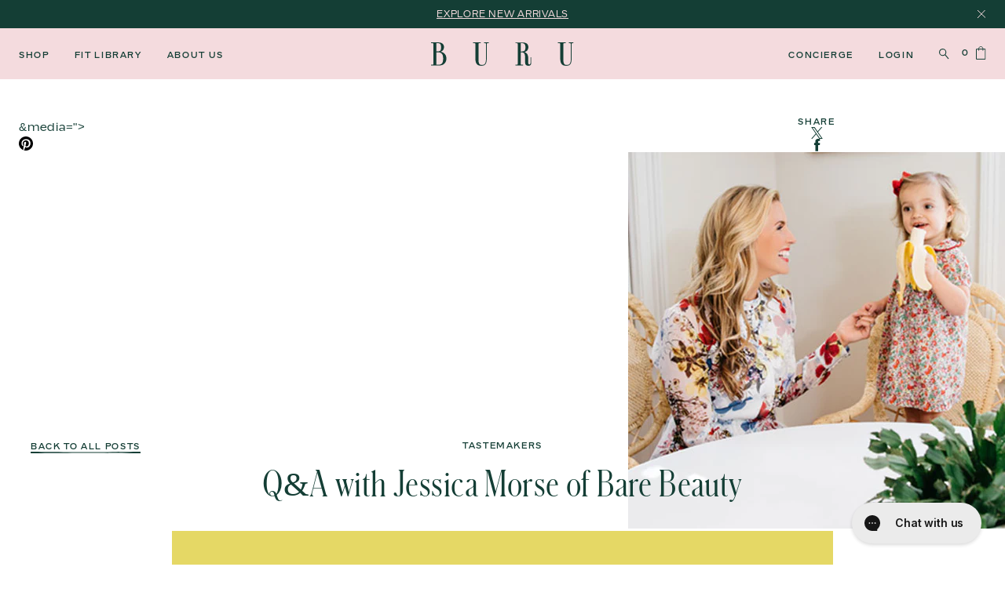

--- FILE ---
content_type: text/html; charset=utf-8
request_url: https://www.shopburu.com/blogs/news/q-a-with-jessica-morse-of-bare-beauty
body_size: 38967
content:
<!doctype html>
  <html class="no-js">
    <head>
      <meta charset="utf-8">
      <meta http-equiv="X-UA-Compatible" content="IE=edge">
      <meta name="viewport" content="width=device-width,initial-scale=1">
      <meta name="theme-color" content="">
      
      <link rel="canonical" href="https://www.shopburu.com/blogs/news/q-a-with-jessica-morse-of-bare-beauty">
      <link
        rel="preconnect"
        href="https://cdn.shopify.com"
        crossorigin>
  
      
        <link
          rel="icon"
          type="image/png"
          href="//www.shopburu.com/cdn/shop/files/fav-buru_32x32.png?v=1695065396">
      
  
      <title>
        Q&amp;A with Jessica Morse of Bare Beauty
        
        
        
          &ndash; BURU
      </title>
  
      
        <meta name="description" content="      With her blog, Bare Beauty, Jessica Morse offers illuminating advice about what’s clean in wellness and beauty.  Her expertly researched recommendations on a wide range of items - from shampoo to diaper cream, lipstick to laundry detergent - paired with easy-to-understand reviews, simple tips and a healthy dose o">
      
  
      
  
  <meta property="og:site_name" content="BURU">
  <meta property="og:url" content="https://www.shopburu.com/blogs/news/q-a-with-jessica-morse-of-bare-beauty">
  <meta property="og:title" content="Q&amp;A with Jessica Morse of Bare Beauty">
  <meta property="og:type" content="article">
  <meta property="og:description" content="      With her blog, Bare Beauty, Jessica Morse offers illuminating advice about what’s clean in wellness and beauty.  Her expertly researched recommendations on a wide range of items - from shampoo to diaper cream, lipstick to laundry detergent - paired with easy-to-understand reviews, simple tips and a healthy dose o">
  
  
    <meta property="og:image" content="http://www.shopburu.com/cdn/shop/articles/JessicaMores_BlankSquare_large_e82967aa-2e9c-412a-92ac-caf723da4b83.jpg?v=1535053131">
    <meta property="og:image:secure_url" content="https://www.shopburu.com/cdn/shop/articles/JessicaMores_BlankSquare_large_e82967aa-2e9c-412a-92ac-caf723da4b83.jpg?v=1535053131">
    <meta property="og:image:width" content="480">
    <meta property="og:image:height" content="480">
  
  
  
  
  
  <meta name="twitter:card" content="summary_large_image">
  <meta name="twitter:title" content="Q&amp;A with Jessica Morse of Bare Beauty">
  <meta name="twitter:description" content="      With her blog, Bare Beauty, Jessica Morse offers illuminating advice about what’s clean in wellness and beauty.  Her expertly researched recommendations on a wide range of items - from shampoo to diaper cream, lipstick to laundry detergent - paired with easy-to-understand reviews, simple tips and a healthy dose o">
  
  
      <script src="//www.shopburu.com/cdn/shopifycloud/storefront/assets/themes_support/shopify_common-5f594365.js" type="text/javascript"></script>
      <script src="//www.shopburu.com/cdn/shopifycloud/storefront/assets/themes_support/customer_area-f1b6eefc.js" type="text/javascript"></script>
      <script src="//www.shopburu.com/cdn/shopifycloud/storefront/assets/themes_support/option_selection-b017cd28.js" type="text/javascript"></script>
  
      <script>window.performance && window.performance.mark && window.performance.mark('shopify.content_for_header.start');</script><meta name="google-site-verification" content="42K-mqaQHw0MZRqil3qRdTQg0LFhFdXuFYXC_9z27CU">
<meta id="shopify-digital-wallet" name="shopify-digital-wallet" content="/2068450/digital_wallets/dialog">
<meta name="shopify-checkout-api-token" content="a8330559d630a280524683d008d8cf26">
<meta id="in-context-paypal-metadata" data-shop-id="2068450" data-venmo-supported="true" data-environment="production" data-locale="en_US" data-paypal-v4="true" data-currency="USD">
<link rel="alternate" type="application/atom+xml" title="Feed" href="/blogs/news.atom" />
<script async="async" src="/checkouts/internal/preloads.js?locale=en-US"></script>
<link rel="preconnect" href="https://shop.app" crossorigin="anonymous">
<script async="async" src="https://shop.app/checkouts/internal/preloads.js?locale=en-US&shop_id=2068450" crossorigin="anonymous"></script>
<script id="apple-pay-shop-capabilities" type="application/json">{"shopId":2068450,"countryCode":"US","currencyCode":"USD","merchantCapabilities":["supports3DS"],"merchantId":"gid:\/\/shopify\/Shop\/2068450","merchantName":"BURU","requiredBillingContactFields":["postalAddress","email","phone"],"requiredShippingContactFields":["postalAddress","email","phone"],"shippingType":"shipping","supportedNetworks":["visa","masterCard","amex","discover","elo","jcb"],"total":{"type":"pending","label":"BURU","amount":"1.00"},"shopifyPaymentsEnabled":true,"supportsSubscriptions":true}</script>
<script id="shopify-features" type="application/json">{"accessToken":"a8330559d630a280524683d008d8cf26","betas":["rich-media-storefront-analytics"],"domain":"www.shopburu.com","predictiveSearch":true,"shopId":2068450,"locale":"en"}</script>
<script>var Shopify = Shopify || {};
Shopify.shop = "buru.myshopify.com";
Shopify.locale = "en";
Shopify.currency = {"active":"USD","rate":"1.0"};
Shopify.country = "US";
Shopify.theme = {"name":"buru\/main","id":124124430410,"schema_name":"Buru","schema_version":"1.0.0","theme_store_id":null,"role":"main"};
Shopify.theme.handle = "null";
Shopify.theme.style = {"id":null,"handle":null};
Shopify.cdnHost = "www.shopburu.com/cdn";
Shopify.routes = Shopify.routes || {};
Shopify.routes.root = "/";</script>
<script type="module">!function(o){(o.Shopify=o.Shopify||{}).modules=!0}(window);</script>
<script>!function(o){function n(){var o=[];function n(){o.push(Array.prototype.slice.apply(arguments))}return n.q=o,n}var t=o.Shopify=o.Shopify||{};t.loadFeatures=n(),t.autoloadFeatures=n()}(window);</script>
<script>
  window.ShopifyPay = window.ShopifyPay || {};
  window.ShopifyPay.apiHost = "shop.app\/pay";
  window.ShopifyPay.redirectState = null;
</script>
<script id="shop-js-analytics" type="application/json">{"pageType":"article"}</script>
<script defer="defer" async type="module" src="//www.shopburu.com/cdn/shopifycloud/shop-js/modules/v2/client.init-shop-cart-sync_BApSsMSl.en.esm.js"></script>
<script defer="defer" async type="module" src="//www.shopburu.com/cdn/shopifycloud/shop-js/modules/v2/chunk.common_CBoos6YZ.esm.js"></script>
<script type="module">
  await import("//www.shopburu.com/cdn/shopifycloud/shop-js/modules/v2/client.init-shop-cart-sync_BApSsMSl.en.esm.js");
await import("//www.shopburu.com/cdn/shopifycloud/shop-js/modules/v2/chunk.common_CBoos6YZ.esm.js");

  window.Shopify.SignInWithShop?.initShopCartSync?.({"fedCMEnabled":true,"windoidEnabled":true});

</script>
<script>
  window.Shopify = window.Shopify || {};
  if (!window.Shopify.featureAssets) window.Shopify.featureAssets = {};
  window.Shopify.featureAssets['shop-js'] = {"shop-cart-sync":["modules/v2/client.shop-cart-sync_DJczDl9f.en.esm.js","modules/v2/chunk.common_CBoos6YZ.esm.js"],"init-fed-cm":["modules/v2/client.init-fed-cm_BzwGC0Wi.en.esm.js","modules/v2/chunk.common_CBoos6YZ.esm.js"],"init-windoid":["modules/v2/client.init-windoid_BS26ThXS.en.esm.js","modules/v2/chunk.common_CBoos6YZ.esm.js"],"init-shop-email-lookup-coordinator":["modules/v2/client.init-shop-email-lookup-coordinator_DFwWcvrS.en.esm.js","modules/v2/chunk.common_CBoos6YZ.esm.js"],"shop-cash-offers":["modules/v2/client.shop-cash-offers_DthCPNIO.en.esm.js","modules/v2/chunk.common_CBoos6YZ.esm.js","modules/v2/chunk.modal_Bu1hFZFC.esm.js"],"shop-button":["modules/v2/client.shop-button_D_JX508o.en.esm.js","modules/v2/chunk.common_CBoos6YZ.esm.js"],"shop-toast-manager":["modules/v2/client.shop-toast-manager_tEhgP2F9.en.esm.js","modules/v2/chunk.common_CBoos6YZ.esm.js"],"avatar":["modules/v2/client.avatar_BTnouDA3.en.esm.js"],"pay-button":["modules/v2/client.pay-button_BuNmcIr_.en.esm.js","modules/v2/chunk.common_CBoos6YZ.esm.js"],"init-shop-cart-sync":["modules/v2/client.init-shop-cart-sync_BApSsMSl.en.esm.js","modules/v2/chunk.common_CBoos6YZ.esm.js"],"shop-login-button":["modules/v2/client.shop-login-button_DwLgFT0K.en.esm.js","modules/v2/chunk.common_CBoos6YZ.esm.js","modules/v2/chunk.modal_Bu1hFZFC.esm.js"],"init-customer-accounts-sign-up":["modules/v2/client.init-customer-accounts-sign-up_TlVCiykN.en.esm.js","modules/v2/client.shop-login-button_DwLgFT0K.en.esm.js","modules/v2/chunk.common_CBoos6YZ.esm.js","modules/v2/chunk.modal_Bu1hFZFC.esm.js"],"init-shop-for-new-customer-accounts":["modules/v2/client.init-shop-for-new-customer-accounts_DrjXSI53.en.esm.js","modules/v2/client.shop-login-button_DwLgFT0K.en.esm.js","modules/v2/chunk.common_CBoos6YZ.esm.js","modules/v2/chunk.modal_Bu1hFZFC.esm.js"],"init-customer-accounts":["modules/v2/client.init-customer-accounts_C0Oh2ljF.en.esm.js","modules/v2/client.shop-login-button_DwLgFT0K.en.esm.js","modules/v2/chunk.common_CBoos6YZ.esm.js","modules/v2/chunk.modal_Bu1hFZFC.esm.js"],"shop-follow-button":["modules/v2/client.shop-follow-button_C5D3XtBb.en.esm.js","modules/v2/chunk.common_CBoos6YZ.esm.js","modules/v2/chunk.modal_Bu1hFZFC.esm.js"],"checkout-modal":["modules/v2/client.checkout-modal_8TC_1FUY.en.esm.js","modules/v2/chunk.common_CBoos6YZ.esm.js","modules/v2/chunk.modal_Bu1hFZFC.esm.js"],"lead-capture":["modules/v2/client.lead-capture_D-pmUjp9.en.esm.js","modules/v2/chunk.common_CBoos6YZ.esm.js","modules/v2/chunk.modal_Bu1hFZFC.esm.js"],"shop-login":["modules/v2/client.shop-login_BmtnoEUo.en.esm.js","modules/v2/chunk.common_CBoos6YZ.esm.js","modules/v2/chunk.modal_Bu1hFZFC.esm.js"],"payment-terms":["modules/v2/client.payment-terms_BHOWV7U_.en.esm.js","modules/v2/chunk.common_CBoos6YZ.esm.js","modules/v2/chunk.modal_Bu1hFZFC.esm.js"]};
</script>
<script>(function() {
  var isLoaded = false;
  function asyncLoad() {
    if (isLoaded) return;
    isLoaded = true;
    var urls = ["https:\/\/config.gorgias.chat\/bundle-loader\/01H6S4EZRDDVHNTM226JVCP29S?source=shopify1click\u0026shop=buru.myshopify.com","https:\/\/static.shareasale.com\/json\/shopify\/shareasale-tracking.js?sasmid=50257\u0026ssmtid=88665\u0026shop=buru.myshopify.com","https:\/\/cdn.9gtb.com\/loader.js?g_cvt_id=a7929b4c-2fa1-49ff-888b-f11827148588\u0026shop=buru.myshopify.com"];
    for (var i = 0; i < urls.length; i++) {
      var s = document.createElement('script');
      s.type = 'text/javascript';
      s.async = true;
      s.src = urls[i];
      var x = document.getElementsByTagName('script')[0];
      x.parentNode.insertBefore(s, x);
    }
  };
  if(window.attachEvent) {
    window.attachEvent('onload', asyncLoad);
  } else {
    window.addEventListener('load', asyncLoad, false);
  }
})();</script>
<script id="__st">var __st={"a":2068450,"offset":-28800,"reqid":"0fc5f850-0c51-45d8-ab11-94784913c20f-1768913488","pageurl":"www.shopburu.com\/blogs\/news\/q-a-with-jessica-morse-of-bare-beauty","s":"articles-230176132","u":"68791f11d86b","p":"article","rtyp":"article","rid":230176132};</script>
<script>window.ShopifyPaypalV4VisibilityTracking = true;</script>
<script id="captcha-bootstrap">!function(){'use strict';const t='contact',e='account',n='new_comment',o=[[t,t],['blogs',n],['comments',n],[t,'customer']],c=[[e,'customer_login'],[e,'guest_login'],[e,'recover_customer_password'],[e,'create_customer']],r=t=>t.map((([t,e])=>`form[action*='/${t}']:not([data-nocaptcha='true']) input[name='form_type'][value='${e}']`)).join(','),a=t=>()=>t?[...document.querySelectorAll(t)].map((t=>t.form)):[];function s(){const t=[...o],e=r(t);return a(e)}const i='password',u='form_key',d=['recaptcha-v3-token','g-recaptcha-response','h-captcha-response',i],f=()=>{try{return window.sessionStorage}catch{return}},m='__shopify_v',_=t=>t.elements[u];function p(t,e,n=!1){try{const o=window.sessionStorage,c=JSON.parse(o.getItem(e)),{data:r}=function(t){const{data:e,action:n}=t;return t[m]||n?{data:e,action:n}:{data:t,action:n}}(c);for(const[e,n]of Object.entries(r))t.elements[e]&&(t.elements[e].value=n);n&&o.removeItem(e)}catch(o){console.error('form repopulation failed',{error:o})}}const l='form_type',E='cptcha';function T(t){t.dataset[E]=!0}const w=window,h=w.document,L='Shopify',v='ce_forms',y='captcha';let A=!1;((t,e)=>{const n=(g='f06e6c50-85a8-45c8-87d0-21a2b65856fe',I='https://cdn.shopify.com/shopifycloud/storefront-forms-hcaptcha/ce_storefront_forms_captcha_hcaptcha.v1.5.2.iife.js',D={infoText:'Protected by hCaptcha',privacyText:'Privacy',termsText:'Terms'},(t,e,n)=>{const o=w[L][v],c=o.bindForm;if(c)return c(t,g,e,D).then(n);var r;o.q.push([[t,g,e,D],n]),r=I,A||(h.body.append(Object.assign(h.createElement('script'),{id:'captcha-provider',async:!0,src:r})),A=!0)});var g,I,D;w[L]=w[L]||{},w[L][v]=w[L][v]||{},w[L][v].q=[],w[L][y]=w[L][y]||{},w[L][y].protect=function(t,e){n(t,void 0,e),T(t)},Object.freeze(w[L][y]),function(t,e,n,w,h,L){const[v,y,A,g]=function(t,e,n){const i=e?o:[],u=t?c:[],d=[...i,...u],f=r(d),m=r(i),_=r(d.filter((([t,e])=>n.includes(e))));return[a(f),a(m),a(_),s()]}(w,h,L),I=t=>{const e=t.target;return e instanceof HTMLFormElement?e:e&&e.form},D=t=>v().includes(t);t.addEventListener('submit',(t=>{const e=I(t);if(!e)return;const n=D(e)&&!e.dataset.hcaptchaBound&&!e.dataset.recaptchaBound,o=_(e),c=g().includes(e)&&(!o||!o.value);(n||c)&&t.preventDefault(),c&&!n&&(function(t){try{if(!f())return;!function(t){const e=f();if(!e)return;const n=_(t);if(!n)return;const o=n.value;o&&e.removeItem(o)}(t);const e=Array.from(Array(32),(()=>Math.random().toString(36)[2])).join('');!function(t,e){_(t)||t.append(Object.assign(document.createElement('input'),{type:'hidden',name:u})),t.elements[u].value=e}(t,e),function(t,e){const n=f();if(!n)return;const o=[...t.querySelectorAll(`input[type='${i}']`)].map((({name:t})=>t)),c=[...d,...o],r={};for(const[a,s]of new FormData(t).entries())c.includes(a)||(r[a]=s);n.setItem(e,JSON.stringify({[m]:1,action:t.action,data:r}))}(t,e)}catch(e){console.error('failed to persist form',e)}}(e),e.submit())}));const S=(t,e)=>{t&&!t.dataset[E]&&(n(t,e.some((e=>e===t))),T(t))};for(const o of['focusin','change'])t.addEventListener(o,(t=>{const e=I(t);D(e)&&S(e,y())}));const B=e.get('form_key'),M=e.get(l),P=B&&M;t.addEventListener('DOMContentLoaded',(()=>{const t=y();if(P)for(const e of t)e.elements[l].value===M&&p(e,B);[...new Set([...A(),...v().filter((t=>'true'===t.dataset.shopifyCaptcha))])].forEach((e=>S(e,t)))}))}(h,new URLSearchParams(w.location.search),n,t,e,['guest_login'])})(!0,!0)}();</script>
<script integrity="sha256-4kQ18oKyAcykRKYeNunJcIwy7WH5gtpwJnB7kiuLZ1E=" data-source-attribution="shopify.loadfeatures" defer="defer" src="//www.shopburu.com/cdn/shopifycloud/storefront/assets/storefront/load_feature-a0a9edcb.js" crossorigin="anonymous"></script>
<script crossorigin="anonymous" defer="defer" src="//www.shopburu.com/cdn/shopifycloud/storefront/assets/shopify_pay/storefront-65b4c6d7.js?v=20250812"></script>
<script data-source-attribution="shopify.dynamic_checkout.dynamic.init">var Shopify=Shopify||{};Shopify.PaymentButton=Shopify.PaymentButton||{isStorefrontPortableWallets:!0,init:function(){window.Shopify.PaymentButton.init=function(){};var t=document.createElement("script");t.src="https://www.shopburu.com/cdn/shopifycloud/portable-wallets/latest/portable-wallets.en.js",t.type="module",document.head.appendChild(t)}};
</script>
<script data-source-attribution="shopify.dynamic_checkout.buyer_consent">
  function portableWalletsHideBuyerConsent(e){var t=document.getElementById("shopify-buyer-consent"),n=document.getElementById("shopify-subscription-policy-button");t&&n&&(t.classList.add("hidden"),t.setAttribute("aria-hidden","true"),n.removeEventListener("click",e))}function portableWalletsShowBuyerConsent(e){var t=document.getElementById("shopify-buyer-consent"),n=document.getElementById("shopify-subscription-policy-button");t&&n&&(t.classList.remove("hidden"),t.removeAttribute("aria-hidden"),n.addEventListener("click",e))}window.Shopify?.PaymentButton&&(window.Shopify.PaymentButton.hideBuyerConsent=portableWalletsHideBuyerConsent,window.Shopify.PaymentButton.showBuyerConsent=portableWalletsShowBuyerConsent);
</script>
<script data-source-attribution="shopify.dynamic_checkout.cart.bootstrap">document.addEventListener("DOMContentLoaded",(function(){function t(){return document.querySelector("shopify-accelerated-checkout-cart, shopify-accelerated-checkout")}if(t())Shopify.PaymentButton.init();else{new MutationObserver((function(e,n){t()&&(Shopify.PaymentButton.init(),n.disconnect())})).observe(document.body,{childList:!0,subtree:!0})}}));
</script>
<link id="shopify-accelerated-checkout-styles" rel="stylesheet" media="screen" href="https://www.shopburu.com/cdn/shopifycloud/portable-wallets/latest/accelerated-checkout-backwards-compat.css" crossorigin="anonymous">
<style id="shopify-accelerated-checkout-cart">
        #shopify-buyer-consent {
  margin-top: 1em;
  display: inline-block;
  width: 100%;
}

#shopify-buyer-consent.hidden {
  display: none;
}

#shopify-subscription-policy-button {
  background: none;
  border: none;
  padding: 0;
  text-decoration: underline;
  font-size: inherit;
  cursor: pointer;
}

#shopify-subscription-policy-button::before {
  box-shadow: none;
}

      </style>

<script>window.performance && window.performance.mark && window.performance.mark('shopify.content_for_header.end');</script>
  
      
      <style>
        @font-face {
          font-family: 'ReworkDisplay-Regular';
          src: url('//www.shopburu.com/cdn/shop/t/51/assets/ReworkDisplayTRIAL-Regular.woff?v=5952189229845956041690572874') format('woff');
          font-weight: normal;
          font-style: normal;
        }
        @font-face {
          font-family: 'ReworkDisplay-Semibold';
          src: url('//www.shopburu.com/cdn/shop/t/51/assets/ReworkDisplayTRIAL-Semibold.woff?v=83361565297177815891690572876') format('woff');
          font-weight: normal;
          font-style: normal;
        }
        @font-face {
          font-family: 'SchnyderCondS-Light';
          src: url('//www.shopburu.com/cdn/shop/t/51/assets/SchnyderCondS-Light-Trial.woff?v=42611811129392698471690572874') format('woff');
          font-weight: normal;
          font-style: normal;
        }
        @font-face {
          font-family: 'Scholar-Light';
          src: url('//www.shopburu.com/cdn/shop/t/51/assets/Scholar-Light.woff?v=55743316425752943681693232719') format('woff');
          font-weight: normal;
          font-style: normal;
        }
      </style>
  
      
      <link
        rel="prefetch"
        href="/"
        as="document">
      
        <link
          rel="prefetch"
          href="/collections/new-arrivals"
          as="document">
      
        <link
          rel="prefetch"
          href="#"
          as="document">
      
        <link
          rel="prefetch"
          href="/collections/buru-white-label"
          as="document">
      
        <link
          rel="prefetch"
          href="/collections/new-site-sale"
          as="document">
      
        <link
          rel="prefetch"
          href="/pages/about-buru"
          as="document">
      
        <link
          rel="prefetch"
          href="/blogs/news"
          as="document">
      
        <link
          rel="prefetch"
          href="/pages/buru-tastemakers"
          as="document">
      
  
      <link href="//www.shopburu.com/cdn/shop/t/51/assets/bundle.theme.css?v=72711836372077073861768231167" rel="stylesheet" type="text/css" media="all" />
      <link href="//www.shopburu.com/cdn/shop/t/51/assets/custom.css?v=46528084905966337031756993539" rel="stylesheet" type="text/css" media="all" />

      <!-- SnappicSnipStart -->
      <script>
        !function(f,b,e,v,n,t,s){if(f.fbq)return;n=f.fbq=function(){n.callMethod?n.callMethod.apply(n,arguments):n.queue.push(arguments)};if(!f._fbq)f._fbq=n;n.push=n;n.loaded=!0;n.version='2.0';n.queue=[];t=b.createElement(e);t.async=!0;t.src=v;s=b.getElementsByTagName(e)[0];s.parentNode.insertBefore(t,s)}(window,document,'script','//connect.facebook.net/en_US/fbevents.js');
        fbq('init', '275832439603675');
        fbq('track', 'PageView');
        </script>
        <noscript>
          <img height="1" width="1" style="display:none" src="https://www.facebook.com/tr?id=275832439603675&ev=PageView&noscript=1" />
        </noscript>
        <!-- SnappicSnipEnd -->   
        
        

        <meta name="google-site-verification" content="42K-mqaQHw0MZRqil3qRdTQg0LFhFdXuFYXC_9z27CU" />
        <meta name="google-site-verification" content="27TxAuSRBcvVLPyIBLyKqAoQbwCkCcnCCLcD3Du-rQo" />

      <!-- Google Ads -> Added 4.4.24 -->
      <!-- Global site tag (gtag.js) - Google Ads: 796383922 -->
      <script async src="https://www.googletagmanager.com/gtag/js?id=AW-796383922"></script>
      <script>
        window.dataLayer = window.dataLayer || [];
        function gtag(){dataLayer.push(arguments);}
        gtag('js', new Date());
      
        gtag('config', 'AW-796383922');
      </script>
      <!-- End Google Ads --> 

      <script>
        /**
        * Waits for variable to exist
        * @param  {object}   name   Variable that you're waiting for
        * @param  {function} callback  Function that runs after variable has been found
        */
        const whenReady = (name, callback) => {
          var interval = 10; // ms
          window.setTimeout(function() {
              if (window[name]) {
                  callback(window[name]);
              } else {
                  whenReady(name, callback);
              }
          }, interval);
        }
      </script>   
  
    <!-- BEGIN app block: shopify://apps/okendo/blocks/theme-settings/bb689e69-ea70-4661-8fb7-ad24a2e23c29 --><!-- BEGIN app snippet: header-metafields -->










    <style data-oke-reviews-version="0.82.1" type="text/css" data-href="https://d3hw6dc1ow8pp2.cloudfront.net/reviews-widget-plus/css/okendo-reviews-styles.9d163ae1.css"></style><style data-oke-reviews-version="0.82.1" type="text/css" data-href="https://d3hw6dc1ow8pp2.cloudfront.net/reviews-widget-plus/css/modules/okendo-star-rating.4cb378a8.css"></style><style data-oke-reviews-version="0.82.1" type="text/css" data-href="https://d3hw6dc1ow8pp2.cloudfront.net/reviews-widget-plus/css/modules/okendo-reviews-keywords.0942444f.css"></style><style data-oke-reviews-version="0.82.1" type="text/css" data-href="https://d3hw6dc1ow8pp2.cloudfront.net/reviews-widget-plus/css/modules/okendo-reviews-summary.a0c9d7d6.css"></style><style type="text/css">.okeReviews[data-oke-container],div.okeReviews{font-size:14px;font-size:var(--oke-text-regular);font-weight:400;font-family:var(--oke-text-fontFamily);line-height:1.6}.okeReviews[data-oke-container] *,.okeReviews[data-oke-container] :after,.okeReviews[data-oke-container] :before,div.okeReviews *,div.okeReviews :after,div.okeReviews :before{box-sizing:border-box}.okeReviews[data-oke-container] h1,.okeReviews[data-oke-container] h2,.okeReviews[data-oke-container] h3,.okeReviews[data-oke-container] h4,.okeReviews[data-oke-container] h5,.okeReviews[data-oke-container] h6,div.okeReviews h1,div.okeReviews h2,div.okeReviews h3,div.okeReviews h4,div.okeReviews h5,div.okeReviews h6{font-size:1em;font-weight:400;line-height:1.4;margin:0}.okeReviews[data-oke-container] ul,div.okeReviews ul{padding:0;margin:0}.okeReviews[data-oke-container] li,div.okeReviews li{list-style-type:none;padding:0}.okeReviews[data-oke-container] p,div.okeReviews p{line-height:1.8;margin:0 0 4px}.okeReviews[data-oke-container] p:last-child,div.okeReviews p:last-child{margin-bottom:0}.okeReviews[data-oke-container] a,div.okeReviews a{text-decoration:none;color:inherit}.okeReviews[data-oke-container] button,div.okeReviews button{border-radius:0;border:0;box-shadow:none;margin:0;width:auto;min-width:auto;padding:0;background-color:transparent;min-height:auto}.okeReviews[data-oke-container] button,.okeReviews[data-oke-container] input,.okeReviews[data-oke-container] select,.okeReviews[data-oke-container] textarea,div.okeReviews button,div.okeReviews input,div.okeReviews select,div.okeReviews textarea{font-family:inherit;font-size:1em}.okeReviews[data-oke-container] label,.okeReviews[data-oke-container] select,div.okeReviews label,div.okeReviews select{display:inline}.okeReviews[data-oke-container] select,div.okeReviews select{width:auto}.okeReviews[data-oke-container] article,.okeReviews[data-oke-container] aside,div.okeReviews article,div.okeReviews aside{margin:0}.okeReviews[data-oke-container] table,div.okeReviews table{background:transparent;border:0;border-collapse:collapse;border-spacing:0;font-family:inherit;font-size:1em;table-layout:auto}.okeReviews[data-oke-container] table td,.okeReviews[data-oke-container] table th,.okeReviews[data-oke-container] table tr,div.okeReviews table td,div.okeReviews table th,div.okeReviews table tr{border:0;font-family:inherit;font-size:1em}.okeReviews[data-oke-container] table td,.okeReviews[data-oke-container] table th,div.okeReviews table td,div.okeReviews table th{background:transparent;font-weight:400;letter-spacing:normal;padding:0;text-align:left;text-transform:none;vertical-align:middle}.okeReviews[data-oke-container] table tr:hover td,.okeReviews[data-oke-container] table tr:hover th,div.okeReviews table tr:hover td,div.okeReviews table tr:hover th{background:transparent}.okeReviews[data-oke-container] fieldset,div.okeReviews fieldset{border:0;padding:0;margin:0;min-width:0}.okeReviews[data-oke-container] img,.okeReviews[data-oke-container] svg,div.okeReviews img,div.okeReviews svg{max-width:none}.okeReviews[data-oke-container] div:empty,div.okeReviews div:empty{display:block}.okeReviews[data-oke-container] .oke-icon:before,div.okeReviews .oke-icon:before{font-family:oke-widget-icons!important;font-style:normal;font-weight:400;font-variant:normal;text-transform:none;line-height:1;-webkit-font-smoothing:antialiased;-moz-osx-font-smoothing:grayscale;color:inherit}.okeReviews[data-oke-container] .oke-icon--select-arrow:before,div.okeReviews .oke-icon--select-arrow:before{content:""}.okeReviews[data-oke-container] .oke-icon--loading:before,div.okeReviews .oke-icon--loading:before{content:""}.okeReviews[data-oke-container] .oke-icon--pencil:before,div.okeReviews .oke-icon--pencil:before{content:""}.okeReviews[data-oke-container] .oke-icon--filter:before,div.okeReviews .oke-icon--filter:before{content:""}.okeReviews[data-oke-container] .oke-icon--play:before,div.okeReviews .oke-icon--play:before{content:""}.okeReviews[data-oke-container] .oke-icon--tick-circle:before,div.okeReviews .oke-icon--tick-circle:before{content:""}.okeReviews[data-oke-container] .oke-icon--chevron-left:before,div.okeReviews .oke-icon--chevron-left:before{content:""}.okeReviews[data-oke-container] .oke-icon--chevron-right:before,div.okeReviews .oke-icon--chevron-right:before{content:""}.okeReviews[data-oke-container] .oke-icon--thumbs-down:before,div.okeReviews .oke-icon--thumbs-down:before{content:""}.okeReviews[data-oke-container] .oke-icon--thumbs-up:before,div.okeReviews .oke-icon--thumbs-up:before{content:""}.okeReviews[data-oke-container] .oke-icon--close:before,div.okeReviews .oke-icon--close:before{content:""}.okeReviews[data-oke-container] .oke-icon--chevron-up:before,div.okeReviews .oke-icon--chevron-up:before{content:""}.okeReviews[data-oke-container] .oke-icon--chevron-down:before,div.okeReviews .oke-icon--chevron-down:before{content:""}.okeReviews[data-oke-container] .oke-icon--star:before,div.okeReviews .oke-icon--star:before{content:""}.okeReviews[data-oke-container] .oke-icon--magnifying-glass:before,div.okeReviews .oke-icon--magnifying-glass:before{content:""}@font-face{font-family:oke-widget-icons;src:url(https://d3hw6dc1ow8pp2.cloudfront.net/reviews-widget-plus/fonts/oke-widget-icons.ttf) format("truetype"),url(https://d3hw6dc1ow8pp2.cloudfront.net/reviews-widget-plus/fonts/oke-widget-icons.woff) format("woff"),url(https://d3hw6dc1ow8pp2.cloudfront.net/reviews-widget-plus/img/oke-widget-icons.bc0d6b0a.svg) format("svg");font-weight:400;font-style:normal;font-display:block}.okeReviews[data-oke-container] .oke-button,div.okeReviews .oke-button{display:inline-block;border-style:solid;border-color:var(--oke-button-borderColor);border-width:var(--oke-button-borderWidth);background-color:var(--oke-button-backgroundColor);line-height:1;padding:12px 24px;margin:0;border-radius:var(--oke-button-borderRadius);color:var(--oke-button-textColor);text-align:center;position:relative;font-weight:var(--oke-button-fontWeight);font-size:var(--oke-button-fontSize);font-family:var(--oke-button-fontFamily);outline:0}.okeReviews[data-oke-container] .oke-button-text,.okeReviews[data-oke-container] .oke-button .oke-icon,div.okeReviews .oke-button-text,div.okeReviews .oke-button .oke-icon{line-height:1}.okeReviews[data-oke-container] .oke-button.oke-is-loading,div.okeReviews .oke-button.oke-is-loading{position:relative}.okeReviews[data-oke-container] .oke-button.oke-is-loading:before,div.okeReviews .oke-button.oke-is-loading:before{font-family:oke-widget-icons!important;font-style:normal;font-weight:400;font-variant:normal;text-transform:none;line-height:1;-webkit-font-smoothing:antialiased;-moz-osx-font-smoothing:grayscale;content:"";color:undefined;font-size:12px;display:inline-block;animation:oke-spin 1s linear infinite;position:absolute;width:12px;height:12px;top:0;left:0;bottom:0;right:0;margin:auto}.okeReviews[data-oke-container] .oke-button.oke-is-loading>*,div.okeReviews .oke-button.oke-is-loading>*{opacity:0}.okeReviews[data-oke-container] .oke-button.oke-is-active,div.okeReviews .oke-button.oke-is-active{background-color:var(--oke-button-backgroundColorActive);color:var(--oke-button-textColorActive);border-color:var(--oke-button-borderColorActive)}.okeReviews[data-oke-container] .oke-button:not(.oke-is-loading),div.okeReviews .oke-button:not(.oke-is-loading){cursor:pointer}.okeReviews[data-oke-container] .oke-button:not(.oke-is-loading):not(.oke-is-active):hover,div.okeReviews .oke-button:not(.oke-is-loading):not(.oke-is-active):hover{background-color:var(--oke-button-backgroundColorHover);color:var(--oke-button-textColorHover);border-color:var(--oke-button-borderColorHover);box-shadow:0 0 0 2px var(--oke-button-backgroundColorHover)}.okeReviews[data-oke-container] .oke-button:not(.oke-is-loading):not(.oke-is-active):active,.okeReviews[data-oke-container] .oke-button:not(.oke-is-loading):not(.oke-is-active):hover:active,div.okeReviews .oke-button:not(.oke-is-loading):not(.oke-is-active):active,div.okeReviews .oke-button:not(.oke-is-loading):not(.oke-is-active):hover:active{background-color:var(--oke-button-backgroundColorActive);color:var(--oke-button-textColorActive);border-color:var(--oke-button-borderColorActive)}.okeReviews[data-oke-container] .oke-title,div.okeReviews .oke-title{font-weight:var(--oke-title-fontWeight);font-size:var(--oke-title-fontSize);font-family:var(--oke-title-fontFamily)}.okeReviews[data-oke-container] .oke-bodyText,div.okeReviews .oke-bodyText{font-weight:var(--oke-bodyText-fontWeight);font-size:var(--oke-bodyText-fontSize);font-family:var(--oke-bodyText-fontFamily)}.okeReviews[data-oke-container] .oke-linkButton,div.okeReviews .oke-linkButton{cursor:pointer;font-weight:700;pointer-events:auto;text-decoration:underline}.okeReviews[data-oke-container] .oke-linkButton:hover,div.okeReviews .oke-linkButton:hover{text-decoration:none}.okeReviews[data-oke-container] .oke-readMore,div.okeReviews .oke-readMore{cursor:pointer;color:inherit;text-decoration:underline}.okeReviews[data-oke-container] .oke-select,div.okeReviews .oke-select{cursor:pointer;background-repeat:no-repeat;background-position-x:100%;background-position-y:50%;border:none;padding:0 24px 0 12px;-moz-appearance:none;appearance:none;color:inherit;-webkit-appearance:none;background-color:transparent;background-image:url("data:image/svg+xml;charset=utf-8,%3Csvg fill='currentColor' xmlns='http://www.w3.org/2000/svg' viewBox='0 0 24 24'%3E%3Cpath d='M7 10l5 5 5-5z'/%3E%3Cpath d='M0 0h24v24H0z' fill='none'/%3E%3C/svg%3E");outline-offset:4px}.okeReviews[data-oke-container] .oke-select:disabled,div.okeReviews .oke-select:disabled{background-color:transparent;background-image:url("data:image/svg+xml;charset=utf-8,%3Csvg fill='%239a9db1' xmlns='http://www.w3.org/2000/svg' viewBox='0 0 24 24'%3E%3Cpath d='M7 10l5 5 5-5z'/%3E%3Cpath d='M0 0h24v24H0z' fill='none'/%3E%3C/svg%3E")}.okeReviews[data-oke-container] .oke-loader,div.okeReviews .oke-loader{position:relative}.okeReviews[data-oke-container] .oke-loader:before,div.okeReviews .oke-loader:before{font-family:oke-widget-icons!important;font-style:normal;font-weight:400;font-variant:normal;text-transform:none;line-height:1;-webkit-font-smoothing:antialiased;-moz-osx-font-smoothing:grayscale;content:"";color:var(--oke-text-secondaryColor);font-size:12px;display:inline-block;animation:oke-spin 1s linear infinite;position:absolute;width:12px;height:12px;top:0;left:0;bottom:0;right:0;margin:auto}.okeReviews[data-oke-container] .oke-a11yText,div.okeReviews .oke-a11yText{border:0;clip:rect(0 0 0 0);height:1px;margin:-1px;overflow:hidden;padding:0;position:absolute;width:1px}.okeReviews[data-oke-container] .oke-hidden,div.okeReviews .oke-hidden{display:none}.okeReviews[data-oke-container] .oke-modal,div.okeReviews .oke-modal{bottom:0;left:0;overflow:auto;position:fixed;right:0;top:0;z-index:2147483647;max-height:100%;background-color:rgba(0,0,0,.5);padding:40px 0 32px}@media only screen and (min-width:1024px){.okeReviews[data-oke-container] .oke-modal,div.okeReviews .oke-modal{display:flex;align-items:center;padding:48px 0}}.okeReviews[data-oke-container] .oke-modal ::-moz-selection,div.okeReviews .oke-modal ::-moz-selection{background-color:rgba(39,45,69,.2)}.okeReviews[data-oke-container] .oke-modal ::selection,div.okeReviews .oke-modal ::selection{background-color:rgba(39,45,69,.2)}.okeReviews[data-oke-container] .oke-modal,.okeReviews[data-oke-container] .oke-modal p,div.okeReviews .oke-modal,div.okeReviews .oke-modal p{color:#272d45}.okeReviews[data-oke-container] .oke-modal-content,div.okeReviews .oke-modal-content{background-color:#fff;margin:auto;position:relative;will-change:transform,opacity;width:calc(100% - 64px)}@media only screen and (min-width:1024px){.okeReviews[data-oke-container] .oke-modal-content,div.okeReviews .oke-modal-content{max-width:1000px}}.okeReviews[data-oke-container] .oke-modal-close,div.okeReviews .oke-modal-close{cursor:pointer;position:absolute;width:32px;height:32px;top:-32px;padding:4px;right:-4px;line-height:1}.okeReviews[data-oke-container] .oke-modal-close:before,div.okeReviews .oke-modal-close:before{font-family:oke-widget-icons!important;font-style:normal;font-weight:400;font-variant:normal;text-transform:none;line-height:1;-webkit-font-smoothing:antialiased;-moz-osx-font-smoothing:grayscale;content:"";color:#fff;font-size:24px;display:inline-block;width:24px;height:24px}.okeReviews[data-oke-container] .oke-modal-overlay,div.okeReviews .oke-modal-overlay{background-color:rgba(43,46,56,.9)}@media only screen and (min-width:1024px){.okeReviews[data-oke-container] .oke-modal--large .oke-modal-content,div.okeReviews .oke-modal--large .oke-modal-content{max-width:1200px}}.okeReviews[data-oke-container] .oke-modal .oke-helpful,.okeReviews[data-oke-container] .oke-modal .oke-helpful-vote-button,.okeReviews[data-oke-container] .oke-modal .oke-reviewContent-date,div.okeReviews .oke-modal .oke-helpful,div.okeReviews .oke-modal .oke-helpful-vote-button,div.okeReviews .oke-modal .oke-reviewContent-date{color:#676986}.oke-modal .okeReviews[data-oke-container].oke-w,.oke-modal div.okeReviews.oke-w{color:#272d45}.okeReviews[data-oke-container] .oke-tag,div.okeReviews .oke-tag{align-items:center;color:#272d45;display:flex;font-size:var(--oke-text-small);font-weight:600;text-align:left;position:relative;z-index:2;background-color:#f4f4f6;padding:4px 6px;border:none;border-radius:4px;gap:6px;line-height:1}.okeReviews[data-oke-container] .oke-tag svg,div.okeReviews .oke-tag svg{fill:currentColor;height:1rem}.okeReviews[data-oke-container] .hooper,div.okeReviews .hooper{height:auto}.okeReviews--left{text-align:left}.okeReviews--right{text-align:right}.okeReviews--center{text-align:center}.okeReviews :not([tabindex="-1"]):focus-visible{outline:5px auto highlight;outline:5px auto -webkit-focus-ring-color}.is-oke-modalOpen{overflow:hidden!important}img.oke-is-error{background-color:var(--oke-shadingColor);background-size:cover;background-position:50% 50%;box-shadow:inset 0 0 0 1px var(--oke-border-color)}@keyframes oke-spin{0%{transform:rotate(0deg)}to{transform:rotate(1turn)}}@keyframes oke-fade-in{0%{opacity:0}to{opacity:1}}
.oke-stars{line-height:1;position:relative;display:inline-block}.oke-stars-background svg{overflow:visible}.oke-stars-foreground{overflow:hidden;position:absolute;top:0;left:0}.oke-sr{display:inline-block;padding-top:var(--oke-starRating-spaceAbove);padding-bottom:var(--oke-starRating-spaceBelow)}.oke-sr .oke-is-clickable{cursor:pointer}.oke-sr--hidden{display:none}.oke-sr-count,.oke-sr-rating,.oke-sr-stars{display:inline-block;vertical-align:middle}.oke-sr-stars{line-height:1;margin-right:8px}.oke-sr-rating{display:none}.oke-sr-count--brackets:before{content:"("}.oke-sr-count--brackets:after{content:")"}
.oke-rk{display:block}.okeReviews[data-oke-container] .oke-reviewsKeywords-heading,div.okeReviews .oke-reviewsKeywords-heading{font-weight:700;margin-bottom:8px}.okeReviews[data-oke-container] .oke-reviewsKeywords-heading-skeleton,div.okeReviews .oke-reviewsKeywords-heading-skeleton{height:calc(var(--oke-button-fontSize) + 4px);width:150px}.okeReviews[data-oke-container] .oke-reviewsKeywords-list,div.okeReviews .oke-reviewsKeywords-list{display:inline-flex;align-items:center;flex-wrap:wrap;gap:4px}.okeReviews[data-oke-container] .oke-reviewsKeywords-list-category,div.okeReviews .oke-reviewsKeywords-list-category{background-color:var(--oke-filter-backgroundColor);color:var(--oke-filter-textColor);border:1px solid var(--oke-filter-borderColor);border-radius:var(--oke-filter-borderRadius);padding:6px 16px;transition:background-color .1s ease-out,border-color .1s ease-out;white-space:nowrap}.okeReviews[data-oke-container] .oke-reviewsKeywords-list-category.oke-is-clickable,div.okeReviews .oke-reviewsKeywords-list-category.oke-is-clickable{cursor:pointer}.okeReviews[data-oke-container] .oke-reviewsKeywords-list-category.oke-is-active,div.okeReviews .oke-reviewsKeywords-list-category.oke-is-active{background-color:var(--oke-filter-backgroundColorActive);color:var(--oke-filter-textColorActive);border-color:var(--oke-filter-borderColorActive)}.okeReviews[data-oke-container] .oke-reviewsKeywords .oke-translateButton,div.okeReviews .oke-reviewsKeywords .oke-translateButton{margin-top:12px}
.oke-rs{display:block}.oke-rs .oke-reviewsSummary.oke-is-preRender .oke-reviewsSummary-summary{-webkit-mask:linear-gradient(180deg,#000 0,#000 40%,transparent 95%,transparent 0) 100% 50%/100% 100% repeat-x;mask:linear-gradient(180deg,#000 0,#000 40%,transparent 95%,transparent 0) 100% 50%/100% 100% repeat-x;max-height:150px}.okeReviews[data-oke-container] .oke-reviewsSummary .oke-tooltip,div.okeReviews .oke-reviewsSummary .oke-tooltip{display:inline-block;font-weight:400}.okeReviews[data-oke-container] .oke-reviewsSummary .oke-tooltip-trigger,div.okeReviews .oke-reviewsSummary .oke-tooltip-trigger{height:15px;width:15px;overflow:hidden;transform:translateY(-10%)}.okeReviews[data-oke-container] .oke-reviewsSummary-heading,div.okeReviews .oke-reviewsSummary-heading{align-items:center;-moz-column-gap:4px;column-gap:4px;display:inline-flex;font-weight:700;margin-bottom:8px}.okeReviews[data-oke-container] .oke-reviewsSummary-heading-skeleton,div.okeReviews .oke-reviewsSummary-heading-skeleton{height:calc(var(--oke-button-fontSize) + 4px);width:150px}.okeReviews[data-oke-container] .oke-reviewsSummary-icon,div.okeReviews .oke-reviewsSummary-icon{fill:currentColor;font-size:14px}.okeReviews[data-oke-container] .oke-reviewsSummary-icon svg,div.okeReviews .oke-reviewsSummary-icon svg{vertical-align:baseline}.okeReviews[data-oke-container] .oke-reviewsSummary-summary.oke-is-truncated,div.okeReviews .oke-reviewsSummary-summary.oke-is-truncated{display:-webkit-box;-webkit-box-orient:vertical;overflow:hidden;text-overflow:ellipsis}</style>

    <script type="application/json" id="oke-reviews-settings">{"subscriberId":"c2da2e35-5ec2-44b0-8772-a45b84d1d118","analyticsSettings":{"provider":"none"},"localeAndVariant":{"code":"en"},"widgetSettings":{"global":{"dateSettings":{"format":{"type":"relative"}},"hideOkendoBranding":true,"reviewTranslationsMode":"off","showIncentiveIndicator":false,"searchEnginePaginationEnabled":true,"stars":{"backgroundColor":"#E5E5E5","foregroundColor":"#FFCF2A","interspace":2,"shape":{"type":"default"},"showBorder":false},"font":{"fontType":"inherit-from-page"}},"homepageCarousel":{"slidesPerPage":{"large":3,"medium":2},"totalSlides":12,"scrollBehaviour":"slide","style":{"showDates":true,"border":{"color":"#E5E5EB","width":{"value":1,"unit":"px"}},"headingFont":{"hasCustomFontSettings":false},"bodyFont":{"hasCustomFontSettings":false},"arrows":{"color":"#676986","size":{"value":24,"unit":"px"},"enabled":true},"avatar":{"backgroundColor":"#E5E5EB","placeholderTextColor":"#2C3E50","size":{"value":48,"unit":"px"},"enabled":true},"media":{"size":{"value":80,"unit":"px"},"imageGap":{"value":4,"unit":"px"},"enabled":true},"stars":{"height":{"value":18,"unit":"px"}},"productImageSize":{"value":48,"unit":"px"},"layout":{"name":"default","reviewDetailsPosition":"below","showProductName":false,"showAttributeBars":false,"showProductVariantName":false,"showProductDetails":"only-when-grouped"},"highlightColor":"#0E7A82","spaceAbove":{"value":20,"unit":"px"},"text":{"primaryColor":"#2C3E50","fontSizeRegular":{"value":14,"unit":"px"},"fontSizeSmall":{"value":12,"unit":"px"},"secondaryColor":"#676986"},"spaceBelow":{"value":20,"unit":"px"}},"defaultSort":"rating desc","autoPlay":false,"truncation":{"bodyMaxLines":4,"enabled":true,"truncateAll":false}},"mediaCarousel":{"minimumImages":1,"linkText":"Read More","autoPlay":false,"slideSize":"medium","arrowPosition":"outside"},"mediaGrid":{"gridStyleDesktop":{"layout":"default-desktop"},"gridStyleMobile":{"layout":"default-mobile"},"showMoreArrow":{"arrowColor":"#676986","enabled":true,"backgroundColor":"#f4f4f6"},"linkText":"Read More","infiniteScroll":false,"gapSize":{"value":10,"unit":"px"}},"questions":{"initialPageSize":6,"loadMorePageSize":6},"reviewsBadge":{"layout":"large","colorScheme":"dark"},"reviewsTab":{"enabled":false},"reviewsWidget":{"tabs":{"reviews":true,"questions":false},"header":{"columnDistribution":"space-between","verticalAlignment":"top","blocks":[{"columnWidth":"one-third","modules":[{"name":"rating-average","layout":"one-line"},{"name":"rating-breakdown","backgroundColor":"#F4F4F6","shadingColor":"#9A9DB1","stretchMode":"contain"}],"textAlignment":"left"},{"columnWidth":"two-thirds","modules":[{"name":"recommended"},{"name":"media-carousel","imageGap":{"value":4,"unit":"px"},"imageHeight":{"value":120,"unit":"px"}}],"textAlignment":"left"}]},"style":{"showDates":true,"border":{"color":"#E5E5EB","width":{"value":1,"unit":"px"}},"bodyFont":{"hasCustomFontSettings":false},"headingFont":{"hasCustomFontSettings":false},"filters":{"backgroundColorActive":"#676986","backgroundColor":"#FFFFFF","borderColor":"#DBDDE4","borderRadius":{"value":100,"unit":"px"},"borderColorActive":"#676986","textColorActive":"#FFFFFF","textColor":"#2C3E50","searchHighlightColor":"#B2F9E9"},"avatar":{"backgroundColor":"#E5E5EB","placeholderTextColor":"#2C3E50","size":{"value":48,"unit":"px"},"enabled":true},"stars":{"height":{"value":18,"unit":"px"}},"shadingColor":"#F7F7F8","productImageSize":{"value":48,"unit":"px"},"button":{"backgroundColorActive":"#676986","borderColorHover":"#DBDDE4","backgroundColor":"#F7F7F8","borderColor":"#DBDDE4","backgroundColorHover":"#F4F4F6","textColorHover":"#272D45","borderRadius":{"value":4,"unit":"px"},"borderWidth":{"value":1,"unit":"px"},"borderColorActive":"#676986","textColorActive":"#FFFFFF","textColor":"#272D45","font":{"hasCustomFontSettings":false}},"highlightColor":"#0E7A82","spaceAbove":{"value":20,"unit":"px"},"text":{"primaryColor":"#2C3E50","fontSizeRegular":{"value":14,"unit":"px"},"fontSizeLarge":{"value":20,"unit":"px"},"fontSizeSmall":{"value":12,"unit":"px"},"secondaryColor":"#676986"},"spaceBelow":{"value":20,"unit":"px"},"attributeBar":{"style":"default","backgroundColor":"#D3D4DD","shadingColor":"#9A9DB1","markerColor":"#00CAAA"}},"showWhenEmpty":true,"reviews":{"list":{"layout":{"collapseReviewerDetails":false,"columnAmount":4,"name":"default","showAttributeBars":false,"borderStyle":"full","showProductVariantName":true,"showProductDetails":"always"},"loyalty":{"maxInitialAchievements":3},"initialPageSize":5,"replyTruncation":{"bodyMaxLines":4,"enabled":true},"media":{"layout":"featured","size":{"value":200,"unit":"px"}},"truncation":{"bodyMaxLines":4,"truncateAll":false,"enabled":true},"loadMorePageSize":5},"controls":{"filterMode":"closed","freeTextSearchEnabled":false,"writeReviewButtonEnabled":true,"defaultSort":"has_media desc"}}},"starRatings":{"showWhenEmpty":false,"clickBehavior":"scroll-to-widget","style":{"text":{"content":"review-count","style":"number-and-text","brackets":false},"spaceAbove":{"value":0,"unit":"px"},"singleStar":false,"spaceBelow":{"value":0,"unit":"px"},"height":{"value":18,"unit":"px"}}}},"features":{"attributeFiltersEnabled":true,"recorderPlusEnabled":true,"recorderQandaPlusEnabled":true,"reviewsKeywordsEnabled":true}}</script>
            <style id="oke-css-vars">:root{--oke-widget-spaceAbove:20px;--oke-widget-spaceBelow:20px;--oke-starRating-spaceAbove:0;--oke-starRating-spaceBelow:0;--oke-button-backgroundColor:#f7f7f8;--oke-button-backgroundColorHover:#f4f4f6;--oke-button-backgroundColorActive:#676986;--oke-button-textColor:#272d45;--oke-button-textColorHover:#272d45;--oke-button-textColorActive:#fff;--oke-button-borderColor:#dbdde4;--oke-button-borderColorHover:#dbdde4;--oke-button-borderColorActive:#676986;--oke-button-borderRadius:4px;--oke-button-borderWidth:1px;--oke-button-fontWeight:700;--oke-button-fontSize:var(--oke-text-regular,14px);--oke-button-fontFamily:inherit;--oke-border-color:#e5e5eb;--oke-border-width:1px;--oke-text-primaryColor:#2c3e50;--oke-text-secondaryColor:#676986;--oke-text-small:12px;--oke-text-regular:14px;--oke-text-large:20px;--oke-text-fontFamily:inherit;--oke-avatar-size:48px;--oke-avatar-backgroundColor:#e5e5eb;--oke-avatar-placeholderTextColor:#2c3e50;--oke-highlightColor:#0e7a82;--oke-shadingColor:#f7f7f8;--oke-productImageSize:48px;--oke-attributeBar-shadingColor:#9a9db1;--oke-attributeBar-borderColor:undefined;--oke-attributeBar-backgroundColor:#d3d4dd;--oke-attributeBar-markerColor:#00caaa;--oke-filter-backgroundColor:#fff;--oke-filter-backgroundColorActive:#676986;--oke-filter-borderColor:#dbdde4;--oke-filter-borderColorActive:#676986;--oke-filter-textColor:#2c3e50;--oke-filter-textColorActive:#fff;--oke-filter-borderRadius:100px;--oke-filter-searchHighlightColor:#b2f9e9;--oke-mediaGrid-chevronColor:#676986;--oke-stars-foregroundColor:#ffcf2a;--oke-stars-backgroundColor:#e5e5e5;--oke-stars-borderWidth:0}.oke-w,oke-modal{--oke-title-fontWeight:600;--oke-title-fontSize:var(--oke-text-regular,14px);--oke-title-fontFamily:inherit;--oke-bodyText-fontWeight:400;--oke-bodyText-fontSize:var(--oke-text-regular,14px);--oke-bodyText-fontFamily:inherit}</style>
            
            <template id="oke-reviews-body-template"><svg id="oke-star-symbols" style="display:none!important" data-oke-id="oke-star-symbols"><symbol id="oke-star-empty" style="overflow:visible;"><path id="star-default--empty" fill="var(--oke-stars-backgroundColor)" stroke="var(--oke-stars-borderColor)" stroke-width="var(--oke-stars-borderWidth)" d="M3.34 13.86c-.48.3-.76.1-.63-.44l1.08-4.56L.26 5.82c-.42-.36-.32-.7.24-.74l4.63-.37L6.92.39c.2-.52.55-.52.76 0l1.8 4.32 4.62.37c.56.05.67.37.24.74l-3.53 3.04 1.08 4.56c.13.54-.14.74-.63.44L7.3 11.43l-3.96 2.43z"/></symbol><symbol id="oke-star-filled" style="overflow:visible;"><path id="star-default--filled" fill="var(--oke-stars-foregroundColor)" stroke="var(--oke-stars-borderColor)" stroke-width="var(--oke-stars-borderWidth)" d="M3.34 13.86c-.48.3-.76.1-.63-.44l1.08-4.56L.26 5.82c-.42-.36-.32-.7.24-.74l4.63-.37L6.92.39c.2-.52.55-.52.76 0l1.8 4.32 4.62.37c.56.05.67.37.24.74l-3.53 3.04 1.08 4.56c.13.54-.14.74-.63.44L7.3 11.43l-3.96 2.43z"/></symbol></svg></template><script>document.addEventListener('readystatechange',() =>{Array.from(document.getElementById('oke-reviews-body-template')?.content.children)?.forEach(function(child){if(!Array.from(document.body.querySelectorAll('[data-oke-id='.concat(child.getAttribute('data-oke-id'),']'))).length){document.body.prepend(child)}})},{once:true});</script>













<!-- END app snippet -->

    <!-- BEGIN app snippet: okendo-reviews-json-ld -->
<!-- END app snippet -->

<!-- BEGIN app snippet: widget-plus-initialisation-script -->




    <script async id="okendo-reviews-script" src="https://d3hw6dc1ow8pp2.cloudfront.net/reviews-widget-plus/js/okendo-reviews.js"></script>

<!-- END app snippet -->


<!-- END app block --><!-- BEGIN app block: shopify://apps/klaviyo-email-marketing-sms/blocks/klaviyo-onsite-embed/2632fe16-c075-4321-a88b-50b567f42507 -->












  <script async src="https://static.klaviyo.com/onsite/js/LDmpRi/klaviyo.js?company_id=LDmpRi"></script>
  <script>!function(){if(!window.klaviyo){window._klOnsite=window._klOnsite||[];try{window.klaviyo=new Proxy({},{get:function(n,i){return"push"===i?function(){var n;(n=window._klOnsite).push.apply(n,arguments)}:function(){for(var n=arguments.length,o=new Array(n),w=0;w<n;w++)o[w]=arguments[w];var t="function"==typeof o[o.length-1]?o.pop():void 0,e=new Promise((function(n){window._klOnsite.push([i].concat(o,[function(i){t&&t(i),n(i)}]))}));return e}}})}catch(n){window.klaviyo=window.klaviyo||[],window.klaviyo.push=function(){var n;(n=window._klOnsite).push.apply(n,arguments)}}}}();</script>

  




  <script>
    window.klaviyoReviewsProductDesignMode = false
  </script>







<!-- END app block --><script src="https://cdn.shopify.com/extensions/019bbea2-2c95-7916-8bba-1dc7b2fb9dfe/loop-returns-339/assets/onstore-block.js" type="text/javascript" defer="defer"></script>
<link href="https://cdn.shopify.com/extensions/019bbea2-2c95-7916-8bba-1dc7b2fb9dfe/loop-returns-339/assets/onstore-block.css" rel="stylesheet" type="text/css" media="all">
<link href="https://monorail-edge.shopifysvc.com" rel="dns-prefetch">
<script>(function(){if ("sendBeacon" in navigator && "performance" in window) {try {var session_token_from_headers = performance.getEntriesByType('navigation')[0].serverTiming.find(x => x.name == '_s').description;} catch {var session_token_from_headers = undefined;}var session_cookie_matches = document.cookie.match(/_shopify_s=([^;]*)/);var session_token_from_cookie = session_cookie_matches && session_cookie_matches.length === 2 ? session_cookie_matches[1] : "";var session_token = session_token_from_headers || session_token_from_cookie || "";function handle_abandonment_event(e) {var entries = performance.getEntries().filter(function(entry) {return /monorail-edge.shopifysvc.com/.test(entry.name);});if (!window.abandonment_tracked && entries.length === 0) {window.abandonment_tracked = true;var currentMs = Date.now();var navigation_start = performance.timing.navigationStart;var payload = {shop_id: 2068450,url: window.location.href,navigation_start,duration: currentMs - navigation_start,session_token,page_type: "article"};window.navigator.sendBeacon("https://monorail-edge.shopifysvc.com/v1/produce", JSON.stringify({schema_id: "online_store_buyer_site_abandonment/1.1",payload: payload,metadata: {event_created_at_ms: currentMs,event_sent_at_ms: currentMs}}));}}window.addEventListener('pagehide', handle_abandonment_event);}}());</script>
<script id="web-pixels-manager-setup">(function e(e,d,r,n,o){if(void 0===o&&(o={}),!Boolean(null===(a=null===(i=window.Shopify)||void 0===i?void 0:i.analytics)||void 0===a?void 0:a.replayQueue)){var i,a;window.Shopify=window.Shopify||{};var t=window.Shopify;t.analytics=t.analytics||{};var s=t.analytics;s.replayQueue=[],s.publish=function(e,d,r){return s.replayQueue.push([e,d,r]),!0};try{self.performance.mark("wpm:start")}catch(e){}var l=function(){var e={modern:/Edge?\/(1{2}[4-9]|1[2-9]\d|[2-9]\d{2}|\d{4,})\.\d+(\.\d+|)|Firefox\/(1{2}[4-9]|1[2-9]\d|[2-9]\d{2}|\d{4,})\.\d+(\.\d+|)|Chrom(ium|e)\/(9{2}|\d{3,})\.\d+(\.\d+|)|(Maci|X1{2}).+ Version\/(15\.\d+|(1[6-9]|[2-9]\d|\d{3,})\.\d+)([,.]\d+|)( \(\w+\)|)( Mobile\/\w+|) Safari\/|Chrome.+OPR\/(9{2}|\d{3,})\.\d+\.\d+|(CPU[ +]OS|iPhone[ +]OS|CPU[ +]iPhone|CPU IPhone OS|CPU iPad OS)[ +]+(15[._]\d+|(1[6-9]|[2-9]\d|\d{3,})[._]\d+)([._]\d+|)|Android:?[ /-](13[3-9]|1[4-9]\d|[2-9]\d{2}|\d{4,})(\.\d+|)(\.\d+|)|Android.+Firefox\/(13[5-9]|1[4-9]\d|[2-9]\d{2}|\d{4,})\.\d+(\.\d+|)|Android.+Chrom(ium|e)\/(13[3-9]|1[4-9]\d|[2-9]\d{2}|\d{4,})\.\d+(\.\d+|)|SamsungBrowser\/([2-9]\d|\d{3,})\.\d+/,legacy:/Edge?\/(1[6-9]|[2-9]\d|\d{3,})\.\d+(\.\d+|)|Firefox\/(5[4-9]|[6-9]\d|\d{3,})\.\d+(\.\d+|)|Chrom(ium|e)\/(5[1-9]|[6-9]\d|\d{3,})\.\d+(\.\d+|)([\d.]+$|.*Safari\/(?![\d.]+ Edge\/[\d.]+$))|(Maci|X1{2}).+ Version\/(10\.\d+|(1[1-9]|[2-9]\d|\d{3,})\.\d+)([,.]\d+|)( \(\w+\)|)( Mobile\/\w+|) Safari\/|Chrome.+OPR\/(3[89]|[4-9]\d|\d{3,})\.\d+\.\d+|(CPU[ +]OS|iPhone[ +]OS|CPU[ +]iPhone|CPU IPhone OS|CPU iPad OS)[ +]+(10[._]\d+|(1[1-9]|[2-9]\d|\d{3,})[._]\d+)([._]\d+|)|Android:?[ /-](13[3-9]|1[4-9]\d|[2-9]\d{2}|\d{4,})(\.\d+|)(\.\d+|)|Mobile Safari.+OPR\/([89]\d|\d{3,})\.\d+\.\d+|Android.+Firefox\/(13[5-9]|1[4-9]\d|[2-9]\d{2}|\d{4,})\.\d+(\.\d+|)|Android.+Chrom(ium|e)\/(13[3-9]|1[4-9]\d|[2-9]\d{2}|\d{4,})\.\d+(\.\d+|)|Android.+(UC? ?Browser|UCWEB|U3)[ /]?(15\.([5-9]|\d{2,})|(1[6-9]|[2-9]\d|\d{3,})\.\d+)\.\d+|SamsungBrowser\/(5\.\d+|([6-9]|\d{2,})\.\d+)|Android.+MQ{2}Browser\/(14(\.(9|\d{2,})|)|(1[5-9]|[2-9]\d|\d{3,})(\.\d+|))(\.\d+|)|K[Aa][Ii]OS\/(3\.\d+|([4-9]|\d{2,})\.\d+)(\.\d+|)/},d=e.modern,r=e.legacy,n=navigator.userAgent;return n.match(d)?"modern":n.match(r)?"legacy":"unknown"}(),u="modern"===l?"modern":"legacy",c=(null!=n?n:{modern:"",legacy:""})[u],f=function(e){return[e.baseUrl,"/wpm","/b",e.hashVersion,"modern"===e.buildTarget?"m":"l",".js"].join("")}({baseUrl:d,hashVersion:r,buildTarget:u}),m=function(e){var d=e.version,r=e.bundleTarget,n=e.surface,o=e.pageUrl,i=e.monorailEndpoint;return{emit:function(e){var a=e.status,t=e.errorMsg,s=(new Date).getTime(),l=JSON.stringify({metadata:{event_sent_at_ms:s},events:[{schema_id:"web_pixels_manager_load/3.1",payload:{version:d,bundle_target:r,page_url:o,status:a,surface:n,error_msg:t},metadata:{event_created_at_ms:s}}]});if(!i)return console&&console.warn&&console.warn("[Web Pixels Manager] No Monorail endpoint provided, skipping logging."),!1;try{return self.navigator.sendBeacon.bind(self.navigator)(i,l)}catch(e){}var u=new XMLHttpRequest;try{return u.open("POST",i,!0),u.setRequestHeader("Content-Type","text/plain"),u.send(l),!0}catch(e){return console&&console.warn&&console.warn("[Web Pixels Manager] Got an unhandled error while logging to Monorail."),!1}}}}({version:r,bundleTarget:l,surface:e.surface,pageUrl:self.location.href,monorailEndpoint:e.monorailEndpoint});try{o.browserTarget=l,function(e){var d=e.src,r=e.async,n=void 0===r||r,o=e.onload,i=e.onerror,a=e.sri,t=e.scriptDataAttributes,s=void 0===t?{}:t,l=document.createElement("script"),u=document.querySelector("head"),c=document.querySelector("body");if(l.async=n,l.src=d,a&&(l.integrity=a,l.crossOrigin="anonymous"),s)for(var f in s)if(Object.prototype.hasOwnProperty.call(s,f))try{l.dataset[f]=s[f]}catch(e){}if(o&&l.addEventListener("load",o),i&&l.addEventListener("error",i),u)u.appendChild(l);else{if(!c)throw new Error("Did not find a head or body element to append the script");c.appendChild(l)}}({src:f,async:!0,onload:function(){if(!function(){var e,d;return Boolean(null===(d=null===(e=window.Shopify)||void 0===e?void 0:e.analytics)||void 0===d?void 0:d.initialized)}()){var d=window.webPixelsManager.init(e)||void 0;if(d){var r=window.Shopify.analytics;r.replayQueue.forEach((function(e){var r=e[0],n=e[1],o=e[2];d.publishCustomEvent(r,n,o)})),r.replayQueue=[],r.publish=d.publishCustomEvent,r.visitor=d.visitor,r.initialized=!0}}},onerror:function(){return m.emit({status:"failed",errorMsg:"".concat(f," has failed to load")})},sri:function(e){var d=/^sha384-[A-Za-z0-9+/=]+$/;return"string"==typeof e&&d.test(e)}(c)?c:"",scriptDataAttributes:o}),m.emit({status:"loading"})}catch(e){m.emit({status:"failed",errorMsg:(null==e?void 0:e.message)||"Unknown error"})}}})({shopId: 2068450,storefrontBaseUrl: "https://www.shopburu.com",extensionsBaseUrl: "https://extensions.shopifycdn.com/cdn/shopifycloud/web-pixels-manager",monorailEndpoint: "https://monorail-edge.shopifysvc.com/unstable/produce_batch",surface: "storefront-renderer",enabledBetaFlags: ["2dca8a86"],webPixelsConfigList: [{"id":"1513095242","configuration":"{\"accountID\":\"LDmpRi\",\"webPixelConfig\":\"eyJlbmFibGVBZGRlZFRvQ2FydEV2ZW50cyI6IHRydWV9\"}","eventPayloadVersion":"v1","runtimeContext":"STRICT","scriptVersion":"524f6c1ee37bacdca7657a665bdca589","type":"APP","apiClientId":123074,"privacyPurposes":["ANALYTICS","MARKETING"],"dataSharingAdjustments":{"protectedCustomerApprovalScopes":["read_customer_address","read_customer_email","read_customer_name","read_customer_personal_data","read_customer_phone"]}},{"id":"599752778","configuration":"{\"accountID\": \"2534\"}","eventPayloadVersion":"v1","runtimeContext":"STRICT","scriptVersion":"7933521e7feee59bbf82865b44f0dd1e","type":"APP","apiClientId":147952795649,"privacyPurposes":["ANALYTICS","MARKETING","SALE_OF_DATA"],"dataSharingAdjustments":{"protectedCustomerApprovalScopes":["read_customer_address","read_customer_email","read_customer_name","read_customer_personal_data","read_customer_phone"]}},{"id":"190316618","configuration":"{\"masterTagID\":\"88665\",\"merchantID\":\"50257\",\"appPath\":\"https:\/\/daedalus.shareasale.com\",\"storeID\":\"NaN\",\"xTypeMode\":\"NaN\",\"xTypeValue\":\"NaN\",\"channelDedup\":\"NaN\"}","eventPayloadVersion":"v1","runtimeContext":"STRICT","scriptVersion":"f300cca684872f2df140f714437af558","type":"APP","apiClientId":4929191,"privacyPurposes":["ANALYTICS","MARKETING"],"dataSharingAdjustments":{"protectedCustomerApprovalScopes":["read_customer_personal_data"]}},{"id":"131399754","configuration":"{\"pixel_id\":\"929084177278450\",\"pixel_type\":\"facebook_pixel\",\"metaapp_system_user_token\":\"-\"}","eventPayloadVersion":"v1","runtimeContext":"OPEN","scriptVersion":"ca16bc87fe92b6042fbaa3acc2fbdaa6","type":"APP","apiClientId":2329312,"privacyPurposes":["ANALYTICS","MARKETING","SALE_OF_DATA"],"dataSharingAdjustments":{"protectedCustomerApprovalScopes":["read_customer_address","read_customer_email","read_customer_name","read_customer_personal_data","read_customer_phone"]}},{"id":"28573770","eventPayloadVersion":"1","runtimeContext":"LAX","scriptVersion":"1","type":"CUSTOM","privacyPurposes":["ANALYTICS","MARKETING","SALE_OF_DATA"],"name":"Share A Sale Custom Tracking"},{"id":"shopify-app-pixel","configuration":"{}","eventPayloadVersion":"v1","runtimeContext":"STRICT","scriptVersion":"0450","apiClientId":"shopify-pixel","type":"APP","privacyPurposes":["ANALYTICS","MARKETING"]},{"id":"shopify-custom-pixel","eventPayloadVersion":"v1","runtimeContext":"LAX","scriptVersion":"0450","apiClientId":"shopify-pixel","type":"CUSTOM","privacyPurposes":["ANALYTICS","MARKETING"]}],isMerchantRequest: false,initData: {"shop":{"name":"BURU","paymentSettings":{"currencyCode":"USD"},"myshopifyDomain":"buru.myshopify.com","countryCode":"US","storefrontUrl":"https:\/\/www.shopburu.com"},"customer":null,"cart":null,"checkout":null,"productVariants":[],"purchasingCompany":null},},"https://www.shopburu.com/cdn","fcfee988w5aeb613cpc8e4bc33m6693e112",{"modern":"","legacy":""},{"shopId":"2068450","storefrontBaseUrl":"https:\/\/www.shopburu.com","extensionBaseUrl":"https:\/\/extensions.shopifycdn.com\/cdn\/shopifycloud\/web-pixels-manager","surface":"storefront-renderer","enabledBetaFlags":"[\"2dca8a86\"]","isMerchantRequest":"false","hashVersion":"fcfee988w5aeb613cpc8e4bc33m6693e112","publish":"custom","events":"[[\"page_viewed\",{}]]"});</script><script>
  window.ShopifyAnalytics = window.ShopifyAnalytics || {};
  window.ShopifyAnalytics.meta = window.ShopifyAnalytics.meta || {};
  window.ShopifyAnalytics.meta.currency = 'USD';
  var meta = {"page":{"pageType":"article","resourceType":"article","resourceId":230176132,"requestId":"0fc5f850-0c51-45d8-ab11-94784913c20f-1768913488"}};
  for (var attr in meta) {
    window.ShopifyAnalytics.meta[attr] = meta[attr];
  }
</script>
<script class="analytics">
  (function () {
    var customDocumentWrite = function(content) {
      var jquery = null;

      if (window.jQuery) {
        jquery = window.jQuery;
      } else if (window.Checkout && window.Checkout.$) {
        jquery = window.Checkout.$;
      }

      if (jquery) {
        jquery('body').append(content);
      }
    };

    var hasLoggedConversion = function(token) {
      if (token) {
        return document.cookie.indexOf('loggedConversion=' + token) !== -1;
      }
      return false;
    }

    var setCookieIfConversion = function(token) {
      if (token) {
        var twoMonthsFromNow = new Date(Date.now());
        twoMonthsFromNow.setMonth(twoMonthsFromNow.getMonth() + 2);

        document.cookie = 'loggedConversion=' + token + '; expires=' + twoMonthsFromNow;
      }
    }

    var trekkie = window.ShopifyAnalytics.lib = window.trekkie = window.trekkie || [];
    if (trekkie.integrations) {
      return;
    }
    trekkie.methods = [
      'identify',
      'page',
      'ready',
      'track',
      'trackForm',
      'trackLink'
    ];
    trekkie.factory = function(method) {
      return function() {
        var args = Array.prototype.slice.call(arguments);
        args.unshift(method);
        trekkie.push(args);
        return trekkie;
      };
    };
    for (var i = 0; i < trekkie.methods.length; i++) {
      var key = trekkie.methods[i];
      trekkie[key] = trekkie.factory(key);
    }
    trekkie.load = function(config) {
      trekkie.config = config || {};
      trekkie.config.initialDocumentCookie = document.cookie;
      var first = document.getElementsByTagName('script')[0];
      var script = document.createElement('script');
      script.type = 'text/javascript';
      script.onerror = function(e) {
        var scriptFallback = document.createElement('script');
        scriptFallback.type = 'text/javascript';
        scriptFallback.onerror = function(error) {
                var Monorail = {
      produce: function produce(monorailDomain, schemaId, payload) {
        var currentMs = new Date().getTime();
        var event = {
          schema_id: schemaId,
          payload: payload,
          metadata: {
            event_created_at_ms: currentMs,
            event_sent_at_ms: currentMs
          }
        };
        return Monorail.sendRequest("https://" + monorailDomain + "/v1/produce", JSON.stringify(event));
      },
      sendRequest: function sendRequest(endpointUrl, payload) {
        // Try the sendBeacon API
        if (window && window.navigator && typeof window.navigator.sendBeacon === 'function' && typeof window.Blob === 'function' && !Monorail.isIos12()) {
          var blobData = new window.Blob([payload], {
            type: 'text/plain'
          });

          if (window.navigator.sendBeacon(endpointUrl, blobData)) {
            return true;
          } // sendBeacon was not successful

        } // XHR beacon

        var xhr = new XMLHttpRequest();

        try {
          xhr.open('POST', endpointUrl);
          xhr.setRequestHeader('Content-Type', 'text/plain');
          xhr.send(payload);
        } catch (e) {
          console.log(e);
        }

        return false;
      },
      isIos12: function isIos12() {
        return window.navigator.userAgent.lastIndexOf('iPhone; CPU iPhone OS 12_') !== -1 || window.navigator.userAgent.lastIndexOf('iPad; CPU OS 12_') !== -1;
      }
    };
    Monorail.produce('monorail-edge.shopifysvc.com',
      'trekkie_storefront_load_errors/1.1',
      {shop_id: 2068450,
      theme_id: 124124430410,
      app_name: "storefront",
      context_url: window.location.href,
      source_url: "//www.shopburu.com/cdn/s/trekkie.storefront.cd680fe47e6c39ca5d5df5f0a32d569bc48c0f27.min.js"});

        };
        scriptFallback.async = true;
        scriptFallback.src = '//www.shopburu.com/cdn/s/trekkie.storefront.cd680fe47e6c39ca5d5df5f0a32d569bc48c0f27.min.js';
        first.parentNode.insertBefore(scriptFallback, first);
      };
      script.async = true;
      script.src = '//www.shopburu.com/cdn/s/trekkie.storefront.cd680fe47e6c39ca5d5df5f0a32d569bc48c0f27.min.js';
      first.parentNode.insertBefore(script, first);
    };
    trekkie.load(
      {"Trekkie":{"appName":"storefront","development":false,"defaultAttributes":{"shopId":2068450,"isMerchantRequest":null,"themeId":124124430410,"themeCityHash":"13147513270385510091","contentLanguage":"en","currency":"USD"},"isServerSideCookieWritingEnabled":true,"monorailRegion":"shop_domain","enabledBetaFlags":["65f19447"]},"Session Attribution":{},"S2S":{"facebookCapiEnabled":true,"source":"trekkie-storefront-renderer","apiClientId":580111}}
    );

    var loaded = false;
    trekkie.ready(function() {
      if (loaded) return;
      loaded = true;

      window.ShopifyAnalytics.lib = window.trekkie;

      var originalDocumentWrite = document.write;
      document.write = customDocumentWrite;
      try { window.ShopifyAnalytics.merchantGoogleAnalytics.call(this); } catch(error) {};
      document.write = originalDocumentWrite;

      window.ShopifyAnalytics.lib.page(null,{"pageType":"article","resourceType":"article","resourceId":230176132,"requestId":"0fc5f850-0c51-45d8-ab11-94784913c20f-1768913488","shopifyEmitted":true});

      var match = window.location.pathname.match(/checkouts\/(.+)\/(thank_you|post_purchase)/)
      var token = match? match[1]: undefined;
      if (!hasLoggedConversion(token)) {
        setCookieIfConversion(token);
        
      }
    });


        var eventsListenerScript = document.createElement('script');
        eventsListenerScript.async = true;
        eventsListenerScript.src = "//www.shopburu.com/cdn/shopifycloud/storefront/assets/shop_events_listener-3da45d37.js";
        document.getElementsByTagName('head')[0].appendChild(eventsListenerScript);

})();</script>
<script
  defer
  src="https://www.shopburu.com/cdn/shopifycloud/perf-kit/shopify-perf-kit-3.0.4.min.js"
  data-application="storefront-renderer"
  data-shop-id="2068450"
  data-render-region="gcp-us-central1"
  data-page-type="article"
  data-theme-instance-id="124124430410"
  data-theme-name="Buru"
  data-theme-version="1.0.0"
  data-monorail-region="shop_domain"
  data-resource-timing-sampling-rate="10"
  data-shs="true"
  data-shs-beacon="true"
  data-shs-export-with-fetch="true"
  data-shs-logs-sample-rate="1"
  data-shs-beacon-endpoint="https://www.shopburu.com/api/collect"
></script>
</head>
  
    <body class="article">
  
      <div id="shopify-section-mobile-menu" class="shopify-section"><div class="mobile-menu__overlay"></div>
<div class="mobile-menu">
  <div class="mobile-menu__inner">
    <ul class="mobile-menu__list" data-scroll-lock-scrollable>
    <li id="mobile-menu-search">
        <form action="/search" class="">
            <input
                class="form__input"
                type="search"
                name="q"
                value=""
                placeholder="Enter your search"
            >     
            <button type="submit">   
                <svg width="13" height="14" viewBox="0 0 13 14" fill="none" xmlns="http://www.w3.org/2000/svg">
    <circle cx="4.64286" cy="4.64286" r="4.09286" stroke="currentColor" stroke-width="1.1"/>
    <path d="M7.42859 7.42856L12.0714 13" stroke="currentColor" stroke-width="1.1"/>
</svg>    
            </button>
        </form>     
    </li>
      
        
        
        
        <li
          
            class="accordion-container"
          
        >
          
            <div class="ac ac--open">
              <div class="ac-header">
                <div class="ac-trigger">
                  <span class="mobile-menu__link">
                    <span class="mr-2 caps-small"> Shop</span>
                    <svg width="6" height="10" viewBox="0 0 6 10" fill="none" xmlns="http://www.w3.org/2000/svg" class="ac-toggle" aria-label="Toggle Submenu">
    <path d="M1 1L5 5L1 9" stroke="#113D35" stroke-width="0.75"/>
    </svg>
    
                  </span>
                </div>
              </div>
              <div class="ac-panel">
                <ul class="ac-text">
                  
                    
                                        
                    <li>
                        
                            <a href="/collections/new-arrivals" class="">New Arrivals</a>
                        
                    </li>
                  
                    
                                        
                    <li>
                        
                            <a href="/collections" class="">Shop All</a>
                        
                    </li>
                  
                    
                                        
                    <li>
                        
                            <a href="/products/gift-card-1" class="">Gift Cards</a>
                        
                    </li>
                  
                    
                                        
                    <li>
                        
                            
                                                          
                            <div class="accordion-container">
                                <div class="ac">
                                    <div class="ac-header">
                                      <div class="ac-trigger">
                                        <span class="mobile-menu__link">
                                          <span class="mr-2 caps-small"> Featured</span>
                                          <svg width="6" height="10" viewBox="0 0 6 10" fill="none" xmlns="http://www.w3.org/2000/svg" class="ac-toggle" aria-label="Toggle Submenu">
    <path d="M1 1L5 5L1 9" stroke="#113D35" stroke-width="0.75"/>
    </svg>
    
                                        </span>
                                      </div>
                                    </div>
                                    <div class="ac-panel">
                                      <ul class="ac-text">
                                        
                                            
                                                                                          
                                            <li><a href="/collections/new-arrivals" class="">New Arrivals</a></li>
                                        
                                            
                                                                                          
                                            <li><a href="/collections/buru-accessories-2025" class="">Buru Leathergoods</a></li>
                                        
                                            
                                                                                          
                                            <li><a href="/collections/signature-styles" class="">Signature Styles</a></li>
                                        
                                      </ul>
                                    </div>
                                  </div>
                            </div>
                        
                    </li>
                  
                    
                                        
                    <li>
                        
                            
                                                          
                            <div class="accordion-container">
                                <div class="ac">
                                    <div class="ac-header">
                                      <div class="ac-trigger">
                                        <span class="mobile-menu__link">
                                          <span class="mr-2 caps-small"> Collections</span>
                                          <svg width="6" height="10" viewBox="0 0 6 10" fill="none" xmlns="http://www.w3.org/2000/svg" class="ac-toggle" aria-label="Toggle Submenu">
    <path d="M1 1L5 5L1 9" stroke="#113D35" stroke-width="0.75"/>
    </svg>
    
                                        </span>
                                      </div>
                                    </div>
                                    <div class="ac-panel">
                                      <ul class="ac-text">
                                        
                                            
                                                                                          
                                            <li><a href="/collections/10-21-25-what-to-wear-season" class="">What to Wear Now!</a></li>
                                        
                                            
                                                                                          
                                            <li><a href="/collections/mix-match" class="">Mix & Match Separates</a></li>
                                        
                                            
                                                                                          
                                            <li><a href="/collections/special-occasions" class="">Special Occasion</a></li>
                                        
                                            
                                                                                          
                                            <li><a href="/collections/black-white" class="">Black & White</a></li>
                                        
                                      </ul>
                                    </div>
                                  </div>
                            </div>
                        
                    </li>
                  
                    
                                        
                    <li>
                        
                            
                                                          
                            <div class="accordion-container">
                                <div class="ac">
                                    <div class="ac-header">
                                      <div class="ac-trigger">
                                        <span class="mobile-menu__link">
                                          <span class="mr-2 caps-small"> Clothing</span>
                                          <svg width="6" height="10" viewBox="0 0 6 10" fill="none" xmlns="http://www.w3.org/2000/svg" class="ac-toggle" aria-label="Toggle Submenu">
    <path d="M1 1L5 5L1 9" stroke="#113D35" stroke-width="0.75"/>
    </svg>
    
                                        </span>
                                      </div>
                                    </div>
                                    <div class="ac-panel">
                                      <ul class="ac-text">
                                        
                                            
                                                                                          
                                            <li><a href="/collections/tops" class="">Tops</a></li>
                                        
                                            
                                                                                          
                                            <li><a href="/collections/bottoms" class="">Bottoms</a></li>
                                        
                                            
                                                                                          
                                            <li><a href="/collections/dresses" class="">Dresses</a></li>
                                        
                                            
                                                                                          
                                            <li><a href="/collections/jackets" class="">Jackets</a></li>
                                        
                                            
                                                                                          
                                            <li><a href="/collections/loungewear" class="">Loungewear</a></li>
                                        
                                            
                                                                                          
                                            <li><a href="/collections/knitwear" class="">Knits</a></li>
                                        
                                            
                                                                                          
                                            <li><a href="/collections/swimwear" class="">Swimwear</a></li>
                                        
                                      </ul>
                                    </div>
                                  </div>
                            </div>
                        
                    </li>
                  
                    
                                        
                    <li>
                        
                            
                                                          
                            <div class="accordion-container">
                                <div class="ac">
                                    <div class="ac-header">
                                      <div class="ac-trigger">
                                        <span class="mobile-menu__link">
                                          <span class="mr-2 caps-small"> Accessories</span>
                                          <svg width="6" height="10" viewBox="0 0 6 10" fill="none" xmlns="http://www.w3.org/2000/svg" class="ac-toggle" aria-label="Toggle Submenu">
    <path d="M1 1L5 5L1 9" stroke="#113D35" stroke-width="0.75"/>
    </svg>
    
                                        </span>
                                      </div>
                                    </div>
                                    <div class="ac-panel">
                                      <ul class="ac-text">
                                        
                                            
                                                                                          
                                            <li><a href="/collections/buru-accessories-2025" class="">Leathergoods</a></li>
                                        
                                            
                                                                                          
                                            <li><a href="/collections/shoes" class="">Shoes</a></li>
                                        
                                            
                                                                                          
                                            <li><a href="/collections/jewelry" class="">Jewelry</a></li>
                                        
                                            
                                                                                          
                                            <li><a href="/collections/hats" class="">Hair Accessories</a></li>
                                        
                                            
                                                                                          
                                            <li><a href="/collections/belts" class="">Belts</a></li>
                                        
                                      </ul>
                                    </div>
                                  </div>
                            </div>
                        
                    </li>
                  
                </ul>
              </div>
            </div>
          
        </li>
      
        
        
        
        <li
          
        >
          
            <a href="/pages/fit-library" class="mobile-menu__link caps-small"> Fit Library</a>
          
        </li>
      
        
        
        
        <li
          
            class="accordion-container"
          
        >
          
            <div class="ac">
              <div class="ac-header">
                <div class="ac-trigger">
                  <span class="mobile-menu__link">
                    <span class="mr-2 caps-small"> About Us</span>
                    <svg width="6" height="10" viewBox="0 0 6 10" fill="none" xmlns="http://www.w3.org/2000/svg" class="ac-toggle" aria-label="Toggle Submenu">
    <path d="M1 1L5 5L1 9" stroke="#113D35" stroke-width="0.75"/>
    </svg>
    
                  </span>
                </div>
              </div>
              <div class="ac-panel">
                <ul class="ac-text">
                  
                    
                                        
                    <li>
                        
                            <a href="/pages/about" class="">Our Story</a>
                        
                    </li>
                  
                    
                                        
                    <li>
                        
                            <a href="/pages/locations" class="">Retail Locations</a>
                        
                    </li>
                  
                    
                                        
                    <li>
                        
                            <a href="/pages/events" class="">The Buru Bus</a>
                        
                    </li>
                  
                    
                                        
                    <li>
                        
                            <a href="/pages/factories" class="">Factories</a>
                        
                    </li>
                  
                    
                                        
                    <li>
                        
                            <a href="/pages/collabs" class="">Collaborations</a>
                        
                    </li>
                  
                    
                                        
                    <li>
                        
                            <a href="/pages/team" class="">The Production Team</a>
                        
                    </li>
                  
                    
                                        
                    <li>
                        
                            <a href="/blogs/news" class="">Blog</a>
                        
                    </li>
                  
                </ul>
              </div>
            </div>
          
        </li>
      
        
        
        
        <li
          
            class="accordion-container"
          
        >
          
            <div class="ac">
              <div class="ac-header">
                <div class="ac-trigger">
                  <span class="mobile-menu__link">
                    <span class="mr-2 caps-small"> Concierge</span>
                    <svg width="6" height="10" viewBox="0 0 6 10" fill="none" xmlns="http://www.w3.org/2000/svg" class="ac-toggle" aria-label="Toggle Submenu">
    <path d="M1 1L5 5L1 9" stroke="#113D35" stroke-width="0.75"/>
    </svg>
    
                  </span>
                </div>
              </div>
              <div class="ac-panel">
                <ul class="ac-text">
                  
                    
                                        
                    <li>
                        
                            <a href="/pages/shipping-returns" class="">Returns</a>
                        
                    </li>
                  
                    
                                        
                    <li>
                        
                            <a href="/pages/fit-library" class="">Sizing</a>
                        
                    </li>
                  
                    
                                        
                    <li>
                        
                            <a href="/pages/locations" class="">Visit Us</a>
                        
                    </li>
                  
                    
                                        
                    <li>
                        
                            <a href="mailto:birdie@shopburu.com" class="">Email Us</a>
                        
                    </li>
                  
                </ul>
              </div>
            </div>
          
        </li>
      
        
        
        
        <li
          
        >
          
            <a href="https://www.shopburu.com/account/" class="mobile-menu__link caps-small"> Login</a>
          
        </li>
      
      
    </ul>
  </div>
</div>


</div>
  
      <header class="header absolute">
        <!-- BEGIN sections: header-group -->
<div id="shopify-section-sections--14892616843338__announcement-bar" class="shopify-section shopify-section-group-header-group"><section class="announcement-bar" style="display: none;">
    <div class="container text-center px-10 md_min:px-16">
        <div class="swiper">
            <div class="swiper-wrapper"><div class="swiper-slide swiper-no-swiping"><p><a href="/collections/new-arrivals" target="_blank" title="New Arrivals">EXPLORE NEW ARRIVALS</a></p></div></div>
        </div>
    </div>
    <button type="button" class="announcement-bar__close"><svg width="12" height="12" viewBox="0 0 12 12" fill="none" xmlns="http://www.w3.org/2000/svg" aria-label="Close Announcement Bar">
    <path d="M1 1L11 10.5" stroke="currentColor"/>
    <path d="M10.5 1L1 11" stroke="currentColor"/>
</svg>    </button>
</section>

</div><div id="shopify-section-sections--14892616843338__header" class="shopify-section shopify-section-group-header-group"><nav class="header__nav">
  <div class="container-full">
    <div class="header__nav-grid">
      <ul class="header__nav-grid-left flex-gap-x-8 lg:flex-gap-5">     
        
          
          
          
            
              
                
              
            
              
            
              
            
              
            
              
            
              
            
              
            
              
            
              
            
              
            
              
            
              
            
              
            
              
            
              
            
              
            
              
            
              
            
              
            
              
            
              
            
              
            
              
            
              
            
              
            
              
            
                    
          <li class="md:hidden">
            <a href="/collections" id="nav-link-shop" class="header__nav-link header__nav-link--has-dropdown" data-dropdown="dropdown-shop">Shop</a>
          </li>
        
          
          
          
            
              
            
              
            
              
            
              
            
              
            
              
            
              
            
              
            
              
            
              
            
              
            
              
            
              
            
              
            
              
            
              
            
              
            
              
            
              
            
              
            
              
            
              
            
              
            
              
            
              
            
              
            
                    
          <li class="md:hidden">
            <a href="/pages/fit-library" id="nav-link-fit-library" class="header__nav-link">Fit Library</a>
          </li>
        
          
          
          
            
              
            
              
                
              
            
              
            
              
            
              
            
              
            
              
            
              
            
              
            
              
            
              
            
              
            
              
            
              
            
              
            
              
            
              
            
              
            
              
            
              
            
              
            
              
            
              
            
              
            
              
            
              
            
                    
          <li class="md:hidden">
            <a href="/pages/about" id="nav-link-about-us" class="header__nav-link header__nav-link--has-dropdown" data-dropdown="dropdown-about-us">About Us</a>
          </li>
        
        <li class="md_min:hidden">
          <svg id="hamburger" width="28" height="9" viewBox="0 0 28 9" fill="none" xmlns="http://www.w3.org/2000/svg">
    <line x1="28" y1="0.5" x2="-7.64949e-08" y2="0.499999" stroke="#113D35"/>
    <line x1="28" y1="8.5" x2="-7.64949e-08" y2="8.5" stroke="#113D35"/>
</svg>    
        </li>        
      </ul>
      <div class="header__nav-grid-center">
        <a href="/" id="logo"><svg width="183" height="30" viewBox="0 0 183 30" fill="none" xmlns="http://www.w3.org/2000/svg">
    <g clip-path="url(#clip0_632_59)">
    <path d="M67.8346 1.01093H69.1823C70.1257 1.01093 70.3456 1.23162 70.3527 2.18558V20.7309C70.3527 25.7855 69.4873 28.9179 65.1745 28.9179C61.7129 28.9179 60.7127 27.1096 60.7127 20.8662V2.26389C60.7127 1.23874 60.9185 1.01093 61.8903 1.01093H63.6636V0.0427246H53.8534V1.01093H55.6268C56.5915 1.01093 56.7972 1.23162 56.8043 2.24253V21.1509C56.8043 27.3303 59.4572 29.9929 64.3375 29.9929C66.9337 29.9929 68.7354 29.281 69.8136 27.7432C70.7003 26.4832 71.1756 24.6322 71.2962 21.9554L71.3245 22.0907V2.24253C71.3245 1.23162 71.5373 1.01093 72.502 1.01093H73.8498V0.0427246H67.8488V1.01093H67.8346Z" fill="currentColor"/>
    <path d="M12.371 11.9744C14.9884 11.1272 16.5845 8.94874 16.5845 6.11533C16.5845 2.22829 13.9173 0 9.27112 0H0V0.968201H1.77336C2.73807 0.968201 2.95087 1.18889 2.95087 2.22117V27.3873C2.95087 28.448 2.77353 28.6402 1.78045 28.6402H0V29.5586H10.8601C16.0312 29.5586 19.6417 25.9279 19.6417 20.7238C19.6417 16.0323 16.8824 12.7504 12.371 11.9744ZM15.5134 20.5814C15.5134 24.0199 14.9884 25.9919 13.7471 27.1879C12.6121 28.2843 11.1438 28.7399 8.39863 28.6331H6.86645V12.6222H8.3277C10.7962 12.6222 12.1652 13.0992 13.3499 14.1172C14.8111 15.3702 15.5204 17.4846 15.5204 20.5743L15.5134 20.5814ZM6.85936 11.5828V0.918367H8.49085C11.7042 0.918367 12.8108 2.54153 12.8108 6.1794C12.8108 9.81728 12.371 11.5828 8.14327 11.5828H6.85936Z" fill="currentColor"/>
    <path d="M127.334 26.5401C127.334 27.5653 126.781 28.2558 125.951 28.2558C125.05 28.2558 124.476 27.5653 124.476 26.4974V20.2824C124.476 16.0252 122.986 13.4979 119.801 12.3873C122.809 11.5899 124.646 9.25487 124.646 6.16517C124.646 2.27812 121.979 0.0498352 117.325 0.0498352H108.054V1.01804H109.828C110.785 1.01804 110.991 1.23161 110.998 2.20693V27.4585C110.991 28.4338 110.778 28.6474 109.828 28.6474H108.054V29.6156H117.865V28.6474H116.091C115.134 28.6474 114.921 28.4338 114.921 27.43V12.6934H115.502C119.191 12.7931 120.517 14.0033 120.517 20.6028V26.1913V26.3194C120.517 28.6545 122.142 29.9929 124.554 29.9929C126.965 29.9929 128.299 28.8325 128.299 26.4547V18.9369H127.341V26.5401H127.334ZM120.851 6.22924C120.851 9.88847 120.085 11.6327 115.956 11.6327H114.914V0.968203H116.304C119.468 0.968203 120.851 2.54153 120.851 6.22924Z" fill="currentColor"/>
    <path d="M176.492 1.01093H177.84C178.783 1.01093 179.003 1.23162 179.01 2.18558V20.7309C179.01 25.7855 178.145 28.9179 173.832 28.9179C170.37 28.9179 169.37 27.1096 169.37 20.8662V2.26389C169.37 1.23874 169.576 1.01093 170.548 1.01093H172.321V0.0427246H162.511V1.01093H164.284C165.249 1.01093 165.455 1.23162 165.462 2.24253V21.1509C165.462 27.3303 168.115 29.9929 172.995 29.9929C175.591 29.9929 177.393 29.281 178.471 27.7432C179.358 26.4832 179.833 24.6322 179.954 21.9554L179.982 22.0907V2.24253C179.982 1.23162 180.195 1.01093 181.159 1.01093H182.507V0.0427246H176.506V1.01093H176.492Z" fill="currentColor"/>
    </g>
    <defs>
    <clipPath id="clip0_632_59">
    <rect width="182.5" height="30" fill="white"/>
    </clipPath>
    </defs>
</svg>    </a>
      </div>
      <ul class="header__nav-grid-right flex-gap-x-8 lg:flex-gap-x-5">
               
          <li class="relative md:hidden">
            <a href="#" id="nav-link-concierge" class="header__nav-link header__nav-link--has-dropdown" data-dropdown="dropdown-concierge">Concierge</a>
            
            
              
                
                  <div class="header__nav-dropdown-list" id="dropdown-concierge">
                    
                    <div class="header__nav-dropdown-list-left">
                      <img
                        src="//www.shopburu.com/cdn/shop/t/51/assets/flamingo.svg?v=13664197349543231911692677605"
                        width="59"
                        height="152"
                        loading="lazy"
                      >
                       
                        <ul>
                          
                            <li class="header__nav-dropdown-title" id="nav-link-title-birdie-is-here-to-help"> Birdie is here to help</li>
                          
                          
                                               
                                <li>
                                  <a href="/pages/shipping-returns" class="header__nav-dropdown-link" id="nav-link-returns">
                                    <span>Returns</span>
                                  </a>
                                                      
                                </li>
                                               
                                <li>
                                  <a href="/pages/fit-library" class="header__nav-dropdown-link" id="nav-link-sizing">
                                    <span>Sizing</span>
                                  </a>
                                                      
                                </li>
                                               
                                <li>
                                  <a href="/pages/locations" class="header__nav-dropdown-link" id="nav-link-visit-us">
                                    <span>Visit Us</span>
                                  </a>
                                                      
                                </li>
                                               
                                <li>
                                  <a href="mailto:birdie@shopburu.com" class="header__nav-dropdown-link" id="nav-link-email-us">
                                    <span>Email Us</span>
                                  </a>
                                                      
                                </li>
                                               
                                <li>
                                  <a href="#chat" class="header__nav-dropdown-link" id="nav-link-lets-chat"  onclick="GorgiasChat.open();">
                                    <span>Let's Chat</span>
                                  </a>
                                                      
                                </li>
                               
                          
                        </ul>
                      
                    </div>       
                  </div>
                
                      
            
          </li>
        
        
        <li class="md:hidden"><a href="/account/login" class="header__nav-link">Login</a></li>
        <div class="flex items-center">
          <li id="search-toggle" class="mr-4 md:hidden"><svg width="13" height="14" viewBox="0 0 13 14" fill="none" xmlns="http://www.w3.org/2000/svg">
    <circle cx="4.64286" cy="4.64286" r="4.09286" stroke="currentColor" stroke-width="1.1"/>
    <path d="M7.42859 7.42856L12.0714 13" stroke="currentColor" stroke-width="1.1"/>
</svg>    </li>
          <li>
            <a
              href="#"
              onclick="window.showCart(); return false;"
              class="header__nav-link flex items-center"
            >
              
                            
              <span class="bag-count mr-2">0</span>
              <svg width="13" height="17" viewBox="0 0 13 17" fill="none" xmlns="http://www.w3.org/2000/svg">
    <g clip-path="url(#clip0_303_219)">
    <path d="M11.94 3.63H0.5V16.41H11.94V3.63Z" stroke="currentColor" stroke-miterlimit="10"/>
    <path d="M8.87001 5.60999V3.07999C8.87001 1.60999 7.68001 0.429993 6.22001 0.429993C4.76001 0.429993 3.57001 1.61999 3.57001 3.07999V5.60999" stroke="currentColor" stroke-width="0.84" stroke-miterlimit="10"/>
    </g>
    <defs>
    <clipPath id="clip0_303_219">
    <rect width="12.44" height="16.91" fill="white"/>
    </clipPath>
    </defs>
</svg>    
            </a>
          </li>
        </div>
      </ul>
    </div>
  </div>
</nav>

 
<div class="header__nav-dropdown">
  
    
      <div class="header__nav-dropdown-list" id="dropdown-shop">
        
        <div class="header__nav-dropdown-list-left flex-gap-x-20 xl:flex-gap-x-10 lg:flex-gap-x-8">
          
            
            
            
              
                
              
                
              
                
              
                
              
                
              
                
              
                
              
                
              
                
              
                
              
                
              
                
              
                
              
                
              
                
              
                
              
                
              
                
              
                
              
                
              
                
              
                
              
                
              
                
              
                
              
                
              
                  
            <ul>
              
                <li class="header__nav-dropdown-title" id="nav-link-title-featured"> Featured</li>
              
              
                  
                    
                    
                    
                    
                      
                        
                      
                        
                      
                        
                      
                        
                      
                        
                          
                                                         
                        
                      
                        
                      
                        
                      
                        
                      
                        
                      
                        
                      
                        
                      
                        
                      
                        
                      
                        
                      
                        
                      
                        
                      
                        
                      
                        
                      
                        
                      
                        
                      
                        
                      
                        
                      
                        
                      
                        
                      
                        
                      
                        
                      
                                        
                    <li>
                      <a href="/collections/new-arrivals" class="header__nav-dropdown-link" id="nav-link-new-arrivals">
                        <span>New Arrivals</span>
                      </a>
                      
                        <div class="header__nav-dropdown-link-image">
                              
                              
                              
                                









<picture>
    
        
    <source
        srcset="//www.shopburu.com/cdn/shop/files/Nav_Items_Features_-_New_Arrivals.jpg?v=1755720928&width=1200"
        media="(min-width: 1200px)"
    />
    <source
        srcset="//www.shopburu.com/cdn/shop/files/Nav_Items_Features_-_New_Arrivals.jpg?v=1755720928&width=1000"
        media="(min-width: 768px)"
    />
    <source
        srcset="//www.shopburu.com/cdn/shop/files/Nav_Items_Features_-_New_Arrivals.jpg?v=1755720928&width=800"
        media="(min-width: 480px)"
    />
    <source
        srcset="//www.shopburu.com/cdn/shop/files/Nav_Items_Features_-_New_Arrivals.jpg?v=1755720928&width=500"
        media="(max-width: 479px)"
    />
    <img src="//www.shopburu.com/cdn/shop/files/Nav_Items_Features_-_New_Arrivals.jpg?v=1755720928&amp;width=1200" alt="" srcset="//www.shopburu.com/cdn/shop/files/Nav_Items_Features_-_New_Arrivals.jpg?v=1755720928&amp;width=352 352w, //www.shopburu.com/cdn/shop/files/Nav_Items_Features_-_New_Arrivals.jpg?v=1755720928&amp;width=832 832w, //www.shopburu.com/cdn/shop/files/Nav_Items_Features_-_New_Arrivals.jpg?v=1755720928&amp;width=1200 1200w" width="1200" height="1200" loading="eager" id="" class="header__nav-dropdown-image" data-viewport="" style="border-color: #143e35">
</picture>
                              
                            </div>
                                          
                    </li>
                  
                    
                    
                    
                    
                      
                        
                      
                        
                      
                        
                      
                        
                      
                        
                      
                        
                      
                        
                      
                        
                      
                        
                      
                        
                      
                        
                      
                        
                      
                        
                      
                        
                      
                        
                      
                        
                      
                        
                      
                        
                      
                        
                      
                        
                      
                        
                      
                        
                      
                        
                      
                        
                      
                        
                      
                        
                      
                                        
                    <li>
                      <a href="/collections/buru-accessories-2025" class="header__nav-dropdown-link" id="nav-link-buru-leathergoods">
                        <span>Buru Leathergoods</span>
                      </a>
                                          
                    </li>
                  
                    
                    
                    
                    
                      
                        
                      
                        
                      
                        
                      
                        
                      
                        
                      
                        
                      
                        
                      
                        
                      
                        
                      
                        
                      
                        
                      
                        
                      
                        
                      
                        
                      
                        
                      
                        
                      
                        
                      
                        
                      
                        
                      
                        
                      
                        
                      
                        
                      
                        
                      
                        
                      
                        
                      
                        
                      
                                        
                    <li>
                      <a href="/collections/10-17-25-black-blue" class="header__nav-dropdown-link" id="nav-link-the-midnight-bouquet-edit">
                        <span>The Midnight Bouquet Edit</span>
                      </a>
                                          
                    </li>
                  
                    
                    
                    
                    
                      
                        
                      
                        
                      
                        
                      
                        
                      
                        
                      
                        
                      
                        
                      
                        
                      
                        
                      
                        
                      
                        
                      
                        
                      
                        
                      
                        
                      
                        
                      
                        
                      
                        
                      
                        
                      
                        
                      
                        
                      
                        
                      
                        
                      
                        
                      
                        
                      
                        
                      
                        
                      
                                        
                    <li>
                      <a href="/collections/10-14-25-the-blue-hour-edit" class="header__nav-dropdown-link" id="nav-link-the-blue-hour-edit">
                        <span>The Blue Hour Edit</span>
                      </a>
                                          
                    </li>
                  
                    
                    
                    
                    
                      
                        
                      
                        
                      
                        
                      
                        
                      
                        
                      
                        
                      
                        
                      
                        
                      
                        
                      
                        
                      
                        
                      
                        
                      
                        
                      
                        
                      
                        
                      
                        
                      
                        
                      
                        
                      
                        
                      
                        
                      
                        
                      
                        
                      
                        
                      
                        
                      
                        
                      
                        
                      
                                        
                    <li>
                      <a href="/collections/10-24-25-the-golden-edit" class="header__nav-dropdown-link" id="nav-link-the-golden-edit">
                        <span>The Golden Edit</span>
                      </a>
                                          
                    </li>
                  
                    
                    
                    
                    
                      
                        
                      
                        
                      
                        
                      
                        
                          
                                                         
                        
                      
                        
                      
                        
                      
                        
                      
                        
                      
                        
                      
                        
                      
                        
                      
                        
                      
                        
                      
                        
                      
                        
                      
                        
                      
                        
                      
                        
                      
                        
                      
                        
                      
                        
                      
                        
                      
                        
                      
                        
                      
                        
                      
                        
                      
                                        
                    <li>
                      <a href="/products/gift-card-1" class="header__nav-dropdown-link" id="nav-link-gift-cards">
                        <span>Gift Cards</span>
                      </a>
                      
                        <div class="header__nav-dropdown-link-image">
                              
                              
                              
                                









<picture>
    
        
    <source
        srcset="//www.shopburu.com/cdn/shop/files/Nav_Items_Features_-_Gift_Card.jpg?v=1756397045&width=1200"
        media="(min-width: 1200px)"
    />
    <source
        srcset="//www.shopburu.com/cdn/shop/files/Nav_Items_Features_-_Gift_Card.jpg?v=1756397045&width=1000"
        media="(min-width: 768px)"
    />
    <source
        srcset="//www.shopburu.com/cdn/shop/files/Nav_Items_Features_-_Gift_Card.jpg?v=1756397045&width=800"
        media="(min-width: 480px)"
    />
    <source
        srcset="//www.shopburu.com/cdn/shop/files/Nav_Items_Features_-_Gift_Card.jpg?v=1756397045&width=500"
        media="(max-width: 479px)"
    />
    <img src="//www.shopburu.com/cdn/shop/files/Nav_Items_Features_-_Gift_Card.jpg?v=1756397045&amp;width=1200" alt="" srcset="//www.shopburu.com/cdn/shop/files/Nav_Items_Features_-_Gift_Card.jpg?v=1756397045&amp;width=352 352w, //www.shopburu.com/cdn/shop/files/Nav_Items_Features_-_Gift_Card.jpg?v=1756397045&amp;width=832 832w, //www.shopburu.com/cdn/shop/files/Nav_Items_Features_-_Gift_Card.jpg?v=1756397045&amp;width=1200 1200w" width="1200" height="1200" loading="eager" id="" class="header__nav-dropdown-image" data-viewport="" style="border-color: #143e35">
</picture>
                              
                            </div>
                                          
                    </li>
                  
                    
                    
                    
                    
                      
                        
                      
                        
                      
                        
                          
                                                         
                        
                      
                        
                      
                        
                      
                        
                      
                        
                      
                        
                      
                        
                      
                        
                      
                        
                      
                        
                      
                        
                      
                        
                      
                        
                      
                        
                      
                        
                      
                        
                      
                        
                      
                        
                      
                        
                      
                        
                      
                        
                      
                        
                      
                        
                      
                        
                      
                                        
                    <li>
                      <a href="/collections" class="header__nav-dropdown-link" id="nav-link-shop-all">
                        <span>Shop All</span>
                      </a>
                      
                        <div class="header__nav-dropdown-link-image">
                              
                              
                              
                                









<picture>
    
        
    <source
        srcset="//www.shopburu.com/cdn/shop/files/Shop-Featured-Shop_All.jpg?v=1694016188&width=1200"
        media="(min-width: 1200px)"
    />
    <source
        srcset="//www.shopburu.com/cdn/shop/files/Shop-Featured-Shop_All.jpg?v=1694016188&width=1000"
        media="(min-width: 768px)"
    />
    <source
        srcset="//www.shopburu.com/cdn/shop/files/Shop-Featured-Shop_All.jpg?v=1694016188&width=800"
        media="(min-width: 480px)"
    />
    <source
        srcset="//www.shopburu.com/cdn/shop/files/Shop-Featured-Shop_All.jpg?v=1694016188&width=500"
        media="(max-width: 479px)"
    />
    <img src="//www.shopburu.com/cdn/shop/files/Shop-Featured-Shop_All.jpg?v=1694016188&amp;width=1200" alt="" srcset="//www.shopburu.com/cdn/shop/files/Shop-Featured-Shop_All.jpg?v=1694016188&amp;width=352 352w, //www.shopburu.com/cdn/shop/files/Shop-Featured-Shop_All.jpg?v=1694016188&amp;width=832 832w, //www.shopburu.com/cdn/shop/files/Shop-Featured-Shop_All.jpg?v=1694016188&amp;width=1200 1200w" width="1200" height="1200" loading="eager" id="" class="header__nav-dropdown-image" data-viewport="" style="border-color: #143e35">
</picture>
                              
                            </div>
                                          
                    </li>
                   
              
            </ul>
          
            
            
            
              
                
              
                
              
                
              
                
              
                
              
                
              
                
              
                
              
                
              
                
              
                
              
                
              
                
              
                
              
                
              
                
              
                
              
                
              
                
              
                
              
                
              
                
              
                
              
                
              
                
              
                
              
                  
            <ul>
              
                <li class="header__nav-dropdown-title" id="nav-link-title-collections"> Collections</li>
              
              
                  
                    
                    
                    
                    
                      
                        
                      
                        
                      
                        
                      
                        
                      
                        
                      
                        
                      
                        
                      
                        
                      
                        
                      
                        
                      
                        
                          
                                                         
                        
                      
                        
                      
                        
                      
                        
                      
                        
                      
                        
                      
                        
                      
                        
                      
                        
                      
                        
                      
                        
                      
                        
                      
                        
                      
                        
                      
                        
                      
                        
                      
                                        
                    <li>
                      <a href="/collections/special-occasions" class="header__nav-dropdown-link" id="nav-link-special-occasion">
                        <span>Special Occasion</span>
                      </a>
                      
                        <div class="header__nav-dropdown-link-image">
                              
                              
                              
                                









<picture>
    
        
    <source
        srcset="//www.shopburu.com/cdn/shop/files/Nav_Items_Features_-_Special_Occasion.jpg?v=1756397045&width=1200"
        media="(min-width: 1200px)"
    />
    <source
        srcset="//www.shopburu.com/cdn/shop/files/Nav_Items_Features_-_Special_Occasion.jpg?v=1756397045&width=1000"
        media="(min-width: 768px)"
    />
    <source
        srcset="//www.shopburu.com/cdn/shop/files/Nav_Items_Features_-_Special_Occasion.jpg?v=1756397045&width=800"
        media="(min-width: 480px)"
    />
    <source
        srcset="//www.shopburu.com/cdn/shop/files/Nav_Items_Features_-_Special_Occasion.jpg?v=1756397045&width=500"
        media="(max-width: 479px)"
    />
    <img src="//www.shopburu.com/cdn/shop/files/Nav_Items_Features_-_Special_Occasion.jpg?v=1756397045&amp;width=1200" alt="" srcset="//www.shopburu.com/cdn/shop/files/Nav_Items_Features_-_Special_Occasion.jpg?v=1756397045&amp;width=352 352w, //www.shopburu.com/cdn/shop/files/Nav_Items_Features_-_Special_Occasion.jpg?v=1756397045&amp;width=832 832w, //www.shopburu.com/cdn/shop/files/Nav_Items_Features_-_Special_Occasion.jpg?v=1756397045&amp;width=1200 1200w" width="1200" height="1200" loading="eager" id="" class="header__nav-dropdown-image" data-viewport="" style="border-color: #143e35">
</picture>
                              
                            </div>
                                          
                    </li>
                  
                    
                    
                    
                    
                      
                        
                      
                        
                      
                        
                      
                        
                      
                        
                      
                        
                      
                        
                      
                        
                      
                        
                      
                        
                      
                        
                      
                        
                          
                                                         
                        
                      
                        
                      
                        
                      
                        
                      
                        
                      
                        
                      
                        
                      
                        
                      
                        
                      
                        
                      
                        
                      
                        
                      
                        
                      
                        
                      
                        
                      
                                        
                    <li>
                      <a href="/collections/beautiful-brocades" class="header__nav-dropdown-link" id="nav-link-beautiful-brocades">
                        <span>Beautiful Brocades</span>
                      </a>
                      
                        <div class="header__nav-dropdown-link-image">
                              
                              
                              
                                









<picture>
    
        
    <source
        srcset="//www.shopburu.com/cdn/shop/files/Nav_Items_Features_-_Brocades.jpg?v=1756397045&width=1200"
        media="(min-width: 1200px)"
    />
    <source
        srcset="//www.shopburu.com/cdn/shop/files/Nav_Items_Features_-_Brocades.jpg?v=1756397045&width=1000"
        media="(min-width: 768px)"
    />
    <source
        srcset="//www.shopburu.com/cdn/shop/files/Nav_Items_Features_-_Brocades.jpg?v=1756397045&width=800"
        media="(min-width: 480px)"
    />
    <source
        srcset="//www.shopburu.com/cdn/shop/files/Nav_Items_Features_-_Brocades.jpg?v=1756397045&width=500"
        media="(max-width: 479px)"
    />
    <img src="//www.shopburu.com/cdn/shop/files/Nav_Items_Features_-_Brocades.jpg?v=1756397045&amp;width=1200" alt="" srcset="//www.shopburu.com/cdn/shop/files/Nav_Items_Features_-_Brocades.jpg?v=1756397045&amp;width=352 352w, //www.shopburu.com/cdn/shop/files/Nav_Items_Features_-_Brocades.jpg?v=1756397045&amp;width=832 832w, //www.shopburu.com/cdn/shop/files/Nav_Items_Features_-_Brocades.jpg?v=1756397045&amp;width=1200 1200w" width="1200" height="1200" loading="eager" id="" class="header__nav-dropdown-image" data-viewport="" style="border-color: #143e35">
</picture>
                              
                            </div>
                                          
                    </li>
                  
                    
                    
                    
                    
                      
                        
                      
                        
                      
                        
                      
                        
                      
                        
                      
                        
                          
                                                         
                        
                      
                        
                      
                        
                      
                        
                      
                        
                      
                        
                      
                        
                      
                        
                      
                        
                      
                        
                      
                        
                      
                        
                      
                        
                      
                        
                      
                        
                      
                        
                      
                        
                      
                        
                      
                        
                      
                        
                      
                        
                      
                                        
                    <li>
                      <a href="/collections/signature-styles" class="header__nav-dropdown-link" id="nav-link-signature-styles">
                        <span>Signature Styles</span>
                      </a>
                      
                        <div class="header__nav-dropdown-link-image">
                              
                              
                              
                                









<picture>
    
        
    <source
        srcset="//www.shopburu.com/cdn/shop/files/Nav_Items_Features_-_Signature_Style.jpg?v=1756397045&width=1200"
        media="(min-width: 1200px)"
    />
    <source
        srcset="//www.shopburu.com/cdn/shop/files/Nav_Items_Features_-_Signature_Style.jpg?v=1756397045&width=1000"
        media="(min-width: 768px)"
    />
    <source
        srcset="//www.shopburu.com/cdn/shop/files/Nav_Items_Features_-_Signature_Style.jpg?v=1756397045&width=800"
        media="(min-width: 480px)"
    />
    <source
        srcset="//www.shopburu.com/cdn/shop/files/Nav_Items_Features_-_Signature_Style.jpg?v=1756397045&width=500"
        media="(max-width: 479px)"
    />
    <img src="//www.shopburu.com/cdn/shop/files/Nav_Items_Features_-_Signature_Style.jpg?v=1756397045&amp;width=1200" alt="" srcset="//www.shopburu.com/cdn/shop/files/Nav_Items_Features_-_Signature_Style.jpg?v=1756397045&amp;width=352 352w, //www.shopburu.com/cdn/shop/files/Nav_Items_Features_-_Signature_Style.jpg?v=1756397045&amp;width=832 832w, //www.shopburu.com/cdn/shop/files/Nav_Items_Features_-_Signature_Style.jpg?v=1756397045&amp;width=1200 1200w" width="1200" height="1200" loading="eager" id="" class="header__nav-dropdown-image" data-viewport="" style="border-color: #143e35">
</picture>
                              
                            </div>
                                          
                    </li>
                  
                    
                    
                    
                    
                      
                        
                      
                        
                      
                        
                      
                        
                      
                        
                      
                        
                      
                        
                      
                        
                          
                                                         
                        
                      
                        
                      
                        
                      
                        
                      
                        
                      
                        
                      
                        
                      
                        
                      
                        
                      
                        
                      
                        
                      
                        
                      
                        
                      
                        
                      
                        
                      
                        
                      
                        
                      
                        
                      
                        
                      
                                        
                    <li>
                      <a href="/collections/black-white" class="header__nav-dropdown-link" id="nav-link-black-and-white">
                        <span>Black and White</span>
                      </a>
                      
                        <div class="header__nav-dropdown-link-image">
                              
                              
                              
                                









<picture>
    
        
    <source
        srcset="//www.shopburu.com/cdn/shop/files/Nav_Items_Features_-_Black_and_White.jpg?v=1756397045&width=1200"
        media="(min-width: 1200px)"
    />
    <source
        srcset="//www.shopburu.com/cdn/shop/files/Nav_Items_Features_-_Black_and_White.jpg?v=1756397045&width=1000"
        media="(min-width: 768px)"
    />
    <source
        srcset="//www.shopburu.com/cdn/shop/files/Nav_Items_Features_-_Black_and_White.jpg?v=1756397045&width=800"
        media="(min-width: 480px)"
    />
    <source
        srcset="//www.shopburu.com/cdn/shop/files/Nav_Items_Features_-_Black_and_White.jpg?v=1756397045&width=500"
        media="(max-width: 479px)"
    />
    <img src="//www.shopburu.com/cdn/shop/files/Nav_Items_Features_-_Black_and_White.jpg?v=1756397045&amp;width=1200" alt="" srcset="//www.shopburu.com/cdn/shop/files/Nav_Items_Features_-_Black_and_White.jpg?v=1756397045&amp;width=352 352w, //www.shopburu.com/cdn/shop/files/Nav_Items_Features_-_Black_and_White.jpg?v=1756397045&amp;width=832 832w, //www.shopburu.com/cdn/shop/files/Nav_Items_Features_-_Black_and_White.jpg?v=1756397045&amp;width=1200 1200w" width="1200" height="1200" loading="eager" id="" class="header__nav-dropdown-image" data-viewport="" style="border-color: #143e35">
</picture>
                              
                            </div>
                                          
                    </li>
                  
                    
                    
                    
                    
                      
                        
                      
                        
                      
                        
                      
                        
                      
                        
                      
                        
                      
                        
                      
                        
                      
                        
                          
                                                         
                        
                      
                        
                      
                        
                      
                        
                      
                        
                      
                        
                      
                        
                      
                        
                      
                        
                      
                        
                      
                        
                      
                        
                      
                        
                      
                        
                      
                        
                      
                        
                      
                        
                      
                        
                      
                                        
                    <li>
                      <a href="/collections/mix-match" class="header__nav-dropdown-link" id="nav-link-mix-match-separates">
                        <span>MIX & MATCH Separates</span>
                      </a>
                      
                        <div class="header__nav-dropdown-link-image">
                              
                              
                              
                                









<picture>
    
        
    <source
        srcset="//www.shopburu.com/cdn/shop/files/Nav_Items_Features_-_Mix_and_Match.jpg?v=1756397507&width=1200"
        media="(min-width: 1200px)"
    />
    <source
        srcset="//www.shopburu.com/cdn/shop/files/Nav_Items_Features_-_Mix_and_Match.jpg?v=1756397507&width=1000"
        media="(min-width: 768px)"
    />
    <source
        srcset="//www.shopburu.com/cdn/shop/files/Nav_Items_Features_-_Mix_and_Match.jpg?v=1756397507&width=800"
        media="(min-width: 480px)"
    />
    <source
        srcset="//www.shopburu.com/cdn/shop/files/Nav_Items_Features_-_Mix_and_Match.jpg?v=1756397507&width=500"
        media="(max-width: 479px)"
    />
    <img src="//www.shopburu.com/cdn/shop/files/Nav_Items_Features_-_Mix_and_Match.jpg?v=1756397507&amp;width=1200" alt="" srcset="//www.shopburu.com/cdn/shop/files/Nav_Items_Features_-_Mix_and_Match.jpg?v=1756397507&amp;width=352 352w, //www.shopburu.com/cdn/shop/files/Nav_Items_Features_-_Mix_and_Match.jpg?v=1756397507&amp;width=832 832w, //www.shopburu.com/cdn/shop/files/Nav_Items_Features_-_Mix_and_Match.jpg?v=1756397507&amp;width=1200 1200w" width="1200" height="1200" loading="eager" id="" class="header__nav-dropdown-image" data-viewport="" style="border-color: #143e35">
</picture>
                              
                            </div>
                                          
                    </li>
                   
              
            </ul>
          
            
            
            
              
                
              
                
              
                
              
                
              
                
              
                
              
                
              
                
              
                
              
                
              
                
              
                
              
                
              
                
              
                
              
                
              
                
              
                
              
                
              
                
              
                
              
                
              
                
              
                
              
                
              
                
              
                  
            <ul>
              
                <li class="header__nav-dropdown-title" id="nav-link-title-clothing"> Clothing</li>
              
              
                  
                    
                    
                    
                    
                      
                        
                      
                        
                      
                        
                      
                        
                      
                        
                      
                        
                      
                        
                      
                        
                      
                        
                      
                        
                      
                        
                      
                        
                      
                        
                      
                        
                          
                                                         
                        
                      
                        
                      
                        
                      
                        
                      
                        
                      
                        
                      
                        
                      
                        
                      
                        
                      
                        
                      
                        
                      
                        
                      
                        
                      
                                        
                    <li>
                      <a href="/collections/tops" class="header__nav-dropdown-link" id="nav-link-tops">
                        <span>Tops</span>
                      </a>
                      
                        <div class="header__nav-dropdown-link-image">
                              
                              
                              
                                









<picture>
    
        
    <source
        srcset="//www.shopburu.com/cdn/shop/files/Shop_-_Clothing_-_Tops.jpg?v=1755718467&width=1200"
        media="(min-width: 1200px)"
    />
    <source
        srcset="//www.shopburu.com/cdn/shop/files/Shop_-_Clothing_-_Tops.jpg?v=1755718467&width=1000"
        media="(min-width: 768px)"
    />
    <source
        srcset="//www.shopburu.com/cdn/shop/files/Shop_-_Clothing_-_Tops.jpg?v=1755718467&width=800"
        media="(min-width: 480px)"
    />
    <source
        srcset="//www.shopburu.com/cdn/shop/files/Shop_-_Clothing_-_Tops.jpg?v=1755718467&width=500"
        media="(max-width: 479px)"
    />
    <img src="//www.shopburu.com/cdn/shop/files/Shop_-_Clothing_-_Tops.jpg?v=1755718467&amp;width=1200" alt="" srcset="//www.shopburu.com/cdn/shop/files/Shop_-_Clothing_-_Tops.jpg?v=1755718467&amp;width=352 352w, //www.shopburu.com/cdn/shop/files/Shop_-_Clothing_-_Tops.jpg?v=1755718467&amp;width=832 832w, //www.shopburu.com/cdn/shop/files/Shop_-_Clothing_-_Tops.jpg?v=1755718467&amp;width=1200 1200w" width="1200" height="1200" loading="eager" id="" class="header__nav-dropdown-image" data-viewport="" style="border-color: #143e35">
</picture>
                              
                            </div>
                                          
                    </li>
                  
                    
                    
                    
                    
                      
                        
                      
                        
                      
                        
                      
                        
                      
                        
                      
                        
                      
                        
                      
                        
                      
                        
                      
                        
                      
                        
                      
                        
                      
                        
                      
                        
                      
                        
                          
                                                         
                        
                      
                        
                      
                        
                      
                        
                      
                        
                      
                        
                      
                        
                      
                        
                      
                        
                      
                        
                      
                        
                      
                        
                      
                                        
                    <li>
                      <a href="/collections/bottoms" class="header__nav-dropdown-link" id="nav-link-bottoms">
                        <span>Bottoms</span>
                      </a>
                      
                        <div class="header__nav-dropdown-link-image">
                              
                              
                              
                                









<picture>
    
        
    <source
        srcset="//www.shopburu.com/cdn/shop/files/Shop_-_Clothing_-_Bottoms.jpg?v=1755718467&width=1200"
        media="(min-width: 1200px)"
    />
    <source
        srcset="//www.shopburu.com/cdn/shop/files/Shop_-_Clothing_-_Bottoms.jpg?v=1755718467&width=1000"
        media="(min-width: 768px)"
    />
    <source
        srcset="//www.shopburu.com/cdn/shop/files/Shop_-_Clothing_-_Bottoms.jpg?v=1755718467&width=800"
        media="(min-width: 480px)"
    />
    <source
        srcset="//www.shopburu.com/cdn/shop/files/Shop_-_Clothing_-_Bottoms.jpg?v=1755718467&width=500"
        media="(max-width: 479px)"
    />
    <img src="//www.shopburu.com/cdn/shop/files/Shop_-_Clothing_-_Bottoms.jpg?v=1755718467&amp;width=1200" alt="" srcset="//www.shopburu.com/cdn/shop/files/Shop_-_Clothing_-_Bottoms.jpg?v=1755718467&amp;width=352 352w, //www.shopburu.com/cdn/shop/files/Shop_-_Clothing_-_Bottoms.jpg?v=1755718467&amp;width=832 832w, //www.shopburu.com/cdn/shop/files/Shop_-_Clothing_-_Bottoms.jpg?v=1755718467&amp;width=1200 1200w" width="1200" height="1200" loading="eager" id="" class="header__nav-dropdown-image" data-viewport="" style="border-color: #143e35">
</picture>
                              
                            </div>
                                          
                    </li>
                  
                    
                    
                    
                    
                      
                        
                      
                        
                      
                        
                      
                        
                      
                        
                      
                        
                      
                        
                      
                        
                      
                        
                      
                        
                      
                        
                      
                        
                      
                        
                      
                        
                      
                        
                      
                        
                          
                                                         
                        
                      
                        
                      
                        
                      
                        
                      
                        
                      
                        
                      
                        
                      
                        
                      
                        
                      
                        
                      
                        
                      
                                        
                    <li>
                      <a href="/collections/dresses" class="header__nav-dropdown-link" id="nav-link-dresses">
                        <span>Dresses</span>
                      </a>
                      
                        <div class="header__nav-dropdown-link-image">
                              
                              
                              
                                









<picture>
    
        
    <source
        srcset="//www.shopburu.com/cdn/shop/files/Shop_-_Clothing_-_Dresses.jpg?v=1755718468&width=1200"
        media="(min-width: 1200px)"
    />
    <source
        srcset="//www.shopburu.com/cdn/shop/files/Shop_-_Clothing_-_Dresses.jpg?v=1755718468&width=1000"
        media="(min-width: 768px)"
    />
    <source
        srcset="//www.shopburu.com/cdn/shop/files/Shop_-_Clothing_-_Dresses.jpg?v=1755718468&width=800"
        media="(min-width: 480px)"
    />
    <source
        srcset="//www.shopburu.com/cdn/shop/files/Shop_-_Clothing_-_Dresses.jpg?v=1755718468&width=500"
        media="(max-width: 479px)"
    />
    <img src="//www.shopburu.com/cdn/shop/files/Shop_-_Clothing_-_Dresses.jpg?v=1755718468&amp;width=1200" alt="" srcset="//www.shopburu.com/cdn/shop/files/Shop_-_Clothing_-_Dresses.jpg?v=1755718468&amp;width=352 352w, //www.shopburu.com/cdn/shop/files/Shop_-_Clothing_-_Dresses.jpg?v=1755718468&amp;width=832 832w, //www.shopburu.com/cdn/shop/files/Shop_-_Clothing_-_Dresses.jpg?v=1755718468&amp;width=1200 1200w" width="1200" height="1200" loading="eager" id="" class="header__nav-dropdown-image" data-viewport="" style="border-color: #143e35">
</picture>
                              
                            </div>
                                          
                    </li>
                  
                    
                    
                    
                    
                      
                        
                      
                        
                      
                        
                      
                        
                      
                        
                      
                        
                      
                        
                      
                        
                      
                        
                      
                        
                      
                        
                      
                        
                      
                        
                      
                        
                      
                        
                      
                        
                      
                        
                          
                                                         
                        
                      
                        
                      
                        
                      
                        
                      
                        
                      
                        
                      
                        
                      
                        
                      
                        
                      
                        
                      
                                        
                    <li>
                      <a href="/collections/jackets" class="header__nav-dropdown-link" id="nav-link-jackets">
                        <span>Jackets</span>
                      </a>
                      
                        <div class="header__nav-dropdown-link-image">
                              
                              
                              
                                









<picture>
    
        
    <source
        srcset="//www.shopburu.com/cdn/shop/files/Shop_-_Clothing_-_Jackets.jpg?v=1755718468&width=1200"
        media="(min-width: 1200px)"
    />
    <source
        srcset="//www.shopburu.com/cdn/shop/files/Shop_-_Clothing_-_Jackets.jpg?v=1755718468&width=1000"
        media="(min-width: 768px)"
    />
    <source
        srcset="//www.shopburu.com/cdn/shop/files/Shop_-_Clothing_-_Jackets.jpg?v=1755718468&width=800"
        media="(min-width: 480px)"
    />
    <source
        srcset="//www.shopburu.com/cdn/shop/files/Shop_-_Clothing_-_Jackets.jpg?v=1755718468&width=500"
        media="(max-width: 479px)"
    />
    <img src="//www.shopburu.com/cdn/shop/files/Shop_-_Clothing_-_Jackets.jpg?v=1755718468&amp;width=1200" alt="" srcset="//www.shopburu.com/cdn/shop/files/Shop_-_Clothing_-_Jackets.jpg?v=1755718468&amp;width=352 352w, //www.shopburu.com/cdn/shop/files/Shop_-_Clothing_-_Jackets.jpg?v=1755718468&amp;width=832 832w, //www.shopburu.com/cdn/shop/files/Shop_-_Clothing_-_Jackets.jpg?v=1755718468&amp;width=1200 1200w" width="1200" height="1200" loading="eager" id="" class="header__nav-dropdown-image" data-viewport="" style="border-color: #143e35">
</picture>
                              
                            </div>
                                          
                    </li>
                  
                    
                    
                    
                    
                      
                        
                      
                        
                      
                        
                      
                        
                      
                        
                      
                        
                      
                        
                      
                        
                      
                        
                      
                        
                      
                        
                      
                        
                      
                        
                      
                        
                      
                        
                      
                        
                      
                        
                      
                        
                          
                                                         
                        
                      
                        
                      
                        
                      
                        
                      
                        
                      
                        
                      
                        
                      
                        
                      
                        
                      
                                        
                    <li>
                      <a href="/collections/loungewear" class="header__nav-dropdown-link" id="nav-link-loungewear">
                        <span>Loungewear</span>
                      </a>
                      
                        <div class="header__nav-dropdown-link-image">
                              
                              
                              
                                









<picture>
    
        
    <source
        srcset="//www.shopburu.com/cdn/shop/files/Shop_-_Clothing_-_Loungewear.jpg?v=1755718468&width=1200"
        media="(min-width: 1200px)"
    />
    <source
        srcset="//www.shopburu.com/cdn/shop/files/Shop_-_Clothing_-_Loungewear.jpg?v=1755718468&width=1000"
        media="(min-width: 768px)"
    />
    <source
        srcset="//www.shopburu.com/cdn/shop/files/Shop_-_Clothing_-_Loungewear.jpg?v=1755718468&width=800"
        media="(min-width: 480px)"
    />
    <source
        srcset="//www.shopburu.com/cdn/shop/files/Shop_-_Clothing_-_Loungewear.jpg?v=1755718468&width=500"
        media="(max-width: 479px)"
    />
    <img src="//www.shopburu.com/cdn/shop/files/Shop_-_Clothing_-_Loungewear.jpg?v=1755718468&amp;width=1200" alt="" srcset="//www.shopburu.com/cdn/shop/files/Shop_-_Clothing_-_Loungewear.jpg?v=1755718468&amp;width=352 352w, //www.shopburu.com/cdn/shop/files/Shop_-_Clothing_-_Loungewear.jpg?v=1755718468&amp;width=832 832w, //www.shopburu.com/cdn/shop/files/Shop_-_Clothing_-_Loungewear.jpg?v=1755718468&amp;width=1200 1200w" width="1200" height="1200" loading="eager" id="" class="header__nav-dropdown-image" data-viewport="" style="border-color: #143e35">
</picture>
                              
                            </div>
                                          
                    </li>
                  
                    
                    
                    
                    
                      
                        
                      
                        
                      
                        
                      
                        
                      
                        
                      
                        
                      
                        
                      
                        
                      
                        
                      
                        
                      
                        
                      
                        
                      
                        
                      
                        
                      
                        
                      
                        
                      
                        
                      
                        
                      
                        
                          
                                                         
                        
                      
                        
                      
                        
                      
                        
                      
                        
                      
                        
                      
                        
                      
                        
                      
                                        
                    <li>
                      <a href="/collections/knitwear" class="header__nav-dropdown-link" id="nav-link-knits">
                        <span>Knits</span>
                      </a>
                      
                        <div class="header__nav-dropdown-link-image">
                              
                              
                              
                                









<picture>
    
        
    <source
        srcset="//www.shopburu.com/cdn/shop/files/Shop_-_Clothing_-_Knits.jpg?v=1755718468&width=1200"
        media="(min-width: 1200px)"
    />
    <source
        srcset="//www.shopburu.com/cdn/shop/files/Shop_-_Clothing_-_Knits.jpg?v=1755718468&width=1000"
        media="(min-width: 768px)"
    />
    <source
        srcset="//www.shopburu.com/cdn/shop/files/Shop_-_Clothing_-_Knits.jpg?v=1755718468&width=800"
        media="(min-width: 480px)"
    />
    <source
        srcset="//www.shopburu.com/cdn/shop/files/Shop_-_Clothing_-_Knits.jpg?v=1755718468&width=500"
        media="(max-width: 479px)"
    />
    <img src="//www.shopburu.com/cdn/shop/files/Shop_-_Clothing_-_Knits.jpg?v=1755718468&amp;width=1200" alt="" srcset="//www.shopburu.com/cdn/shop/files/Shop_-_Clothing_-_Knits.jpg?v=1755718468&amp;width=352 352w, //www.shopburu.com/cdn/shop/files/Shop_-_Clothing_-_Knits.jpg?v=1755718468&amp;width=832 832w, //www.shopburu.com/cdn/shop/files/Shop_-_Clothing_-_Knits.jpg?v=1755718468&amp;width=1200 1200w" width="1200" height="1200" loading="eager" id="" class="header__nav-dropdown-image" data-viewport="" style="border-color: #143e35">
</picture>
                              
                            </div>
                                          
                    </li>
                   
              
            </ul>
          
            
            
            
              
                
              
                
              
                
              
                
              
                
              
                
              
                
              
                
              
                
              
                
              
                
              
                
              
                
              
                
              
                
              
                
              
                
              
                
              
                
              
                
              
                
              
                
              
                
              
                
              
                
              
                
              
                  
            <ul>
              
                <li class="header__nav-dropdown-title" id="nav-link-title-accessories"> Accessories</li>
              
              
                  
                    
                    
                    
                    
                      
                        
                      
                        
                      
                        
                      
                        
                      
                        
                      
                        
                      
                        
                      
                        
                      
                        
                      
                        
                      
                        
                      
                        
                      
                        
                      
                        
                      
                        
                      
                        
                      
                        
                      
                        
                      
                        
                      
                        
                      
                        
                      
                        
                      
                        
                      
                        
                      
                        
                      
                        
                      
                                        
                    <li>
                      <a href="/collections/buru-accessories-2025" class="header__nav-dropdown-link" id="nav-link-leathergoods">
                        <span>Leathergoods</span>
                      </a>
                                          
                    </li>
                  
                    
                    
                    
                    
                      
                        
                      
                        
                      
                        
                      
                        
                      
                        
                      
                        
                      
                        
                      
                        
                      
                        
                      
                        
                      
                        
                      
                        
                      
                        
                      
                        
                      
                        
                      
                        
                      
                        
                      
                        
                      
                        
                      
                        
                          
                                                         
                        
                      
                        
                      
                        
                      
                        
                      
                        
                      
                        
                      
                        
                      
                                        
                    <li>
                      <a href="/collections/shoes" class="header__nav-dropdown-link" id="nav-link-shoes">
                        <span>Shoes</span>
                      </a>
                      
                        <div class="header__nav-dropdown-link-image">
                              
                              
                              
                                









<picture>
    
        
    <source
        srcset="//www.shopburu.com/cdn/shop/files/Shop-ACCESSORIES-Shoes.jpg?v=1693594512&width=1200"
        media="(min-width: 1200px)"
    />
    <source
        srcset="//www.shopburu.com/cdn/shop/files/Shop-ACCESSORIES-Shoes.jpg?v=1693594512&width=1000"
        media="(min-width: 768px)"
    />
    <source
        srcset="//www.shopburu.com/cdn/shop/files/Shop-ACCESSORIES-Shoes.jpg?v=1693594512&width=800"
        media="(min-width: 480px)"
    />
    <source
        srcset="//www.shopburu.com/cdn/shop/files/Shop-ACCESSORIES-Shoes.jpg?v=1693594512&width=500"
        media="(max-width: 479px)"
    />
    <img src="//www.shopburu.com/cdn/shop/files/Shop-ACCESSORIES-Shoes.jpg?v=1693594512&amp;width=1200" alt="" srcset="//www.shopburu.com/cdn/shop/files/Shop-ACCESSORIES-Shoes.jpg?v=1693594512&amp;width=352 352w, //www.shopburu.com/cdn/shop/files/Shop-ACCESSORIES-Shoes.jpg?v=1693594512&amp;width=832 832w, //www.shopburu.com/cdn/shop/files/Shop-ACCESSORIES-Shoes.jpg?v=1693594512&amp;width=1200 1200w" width="1200" height="1200" loading="eager" id="" class="header__nav-dropdown-image" data-viewport="" style="border-color: #143e35">
</picture>
                              
                            </div>
                                          
                    </li>
                  
                    
                    
                    
                    
                      
                        
                      
                        
                      
                        
                      
                        
                      
                        
                      
                        
                      
                        
                      
                        
                      
                        
                      
                        
                      
                        
                      
                        
                      
                        
                      
                        
                      
                        
                      
                        
                      
                        
                      
                        
                      
                        
                      
                        
                      
                        
                      
                        
                          
                                                         
                        
                      
                        
                      
                        
                      
                        
                      
                        
                      
                                        
                    <li>
                      <a href="/collections/jewelry" class="header__nav-dropdown-link" id="nav-link-jewelry">
                        <span>Jewelry</span>
                      </a>
                      
                        <div class="header__nav-dropdown-link-image">
                              
                              
                              
                                









<picture>
    
        
    <source
        srcset="//www.shopburu.com/cdn/shop/files/Shop-ACCESSORIES-Jewelry.jpg?v=1693594512&width=1200"
        media="(min-width: 1200px)"
    />
    <source
        srcset="//www.shopburu.com/cdn/shop/files/Shop-ACCESSORIES-Jewelry.jpg?v=1693594512&width=1000"
        media="(min-width: 768px)"
    />
    <source
        srcset="//www.shopburu.com/cdn/shop/files/Shop-ACCESSORIES-Jewelry.jpg?v=1693594512&width=800"
        media="(min-width: 480px)"
    />
    <source
        srcset="//www.shopburu.com/cdn/shop/files/Shop-ACCESSORIES-Jewelry.jpg?v=1693594512&width=500"
        media="(max-width: 479px)"
    />
    <img src="//www.shopburu.com/cdn/shop/files/Shop-ACCESSORIES-Jewelry.jpg?v=1693594512&amp;width=1200" alt="" srcset="//www.shopburu.com/cdn/shop/files/Shop-ACCESSORIES-Jewelry.jpg?v=1693594512&amp;width=352 352w, //www.shopburu.com/cdn/shop/files/Shop-ACCESSORIES-Jewelry.jpg?v=1693594512&amp;width=832 832w, //www.shopburu.com/cdn/shop/files/Shop-ACCESSORIES-Jewelry.jpg?v=1693594512&amp;width=1200 1200w" width="1200" height="1200" loading="eager" id="" class="header__nav-dropdown-image" data-viewport="" style="border-color: #143e35">
</picture>
                              
                            </div>
                                          
                    </li>
                  
                    
                    
                    
                    
                      
                        
                      
                        
                      
                        
                      
                        
                      
                        
                      
                        
                      
                        
                      
                        
                      
                        
                      
                        
                      
                        
                      
                        
                      
                        
                      
                        
                      
                        
                      
                        
                      
                        
                      
                        
                      
                        
                      
                        
                      
                        
                      
                        
                      
                        
                      
                        
                          
                                                         
                        
                      
                        
                      
                        
                      
                                        
                    <li>
                      <a href="/collections/hats" class="header__nav-dropdown-link" id="nav-link-hair-accessories">
                        <span>Hair Accessories</span>
                      </a>
                      
                        <div class="header__nav-dropdown-link-image">
                              
                              
                              
                                









<picture>
    
        
    <source
        srcset="//www.shopburu.com/cdn/shop/files/Shop-ACCESSORIES-Hair_Accessories_Hats.jpg?v=1693594512&width=1200"
        media="(min-width: 1200px)"
    />
    <source
        srcset="//www.shopburu.com/cdn/shop/files/Shop-ACCESSORIES-Hair_Accessories_Hats.jpg?v=1693594512&width=1000"
        media="(min-width: 768px)"
    />
    <source
        srcset="//www.shopburu.com/cdn/shop/files/Shop-ACCESSORIES-Hair_Accessories_Hats.jpg?v=1693594512&width=800"
        media="(min-width: 480px)"
    />
    <source
        srcset="//www.shopburu.com/cdn/shop/files/Shop-ACCESSORIES-Hair_Accessories_Hats.jpg?v=1693594512&width=500"
        media="(max-width: 479px)"
    />
    <img src="//www.shopburu.com/cdn/shop/files/Shop-ACCESSORIES-Hair_Accessories_Hats.jpg?v=1693594512&amp;width=1200" alt="" srcset="//www.shopburu.com/cdn/shop/files/Shop-ACCESSORIES-Hair_Accessories_Hats.jpg?v=1693594512&amp;width=352 352w, //www.shopburu.com/cdn/shop/files/Shop-ACCESSORIES-Hair_Accessories_Hats.jpg?v=1693594512&amp;width=832 832w, //www.shopburu.com/cdn/shop/files/Shop-ACCESSORIES-Hair_Accessories_Hats.jpg?v=1693594512&amp;width=1200 1200w" width="1200" height="1200" loading="eager" id="" class="header__nav-dropdown-image" data-viewport="" style="border-color: #143e35">
</picture>
                              
                            </div>
                                          
                    </li>
                  
                    
                    
                    
                    
                      
                        
                      
                        
                      
                        
                      
                        
                      
                        
                      
                        
                      
                        
                      
                        
                      
                        
                      
                        
                      
                        
                      
                        
                      
                        
                      
                        
                      
                        
                      
                        
                      
                        
                      
                        
                      
                        
                      
                        
                      
                        
                      
                        
                      
                        
                      
                        
                      
                        
                      
                        
                          
                                                         
                        
                      
                                        
                    <li>
                      <a href="/collections/belts" class="header__nav-dropdown-link" id="nav-link-belts">
                        <span>Belts</span>
                      </a>
                      
                        <div class="header__nav-dropdown-link-image">
                              
                              
                              
                                









<picture>
    
        
    <source
        srcset="//www.shopburu.com/cdn/shop/files/Shop-ACCESSORIES-Belts.jpg?v=1693594512&width=1200"
        media="(min-width: 1200px)"
    />
    <source
        srcset="//www.shopburu.com/cdn/shop/files/Shop-ACCESSORIES-Belts.jpg?v=1693594512&width=1000"
        media="(min-width: 768px)"
    />
    <source
        srcset="//www.shopburu.com/cdn/shop/files/Shop-ACCESSORIES-Belts.jpg?v=1693594512&width=800"
        media="(min-width: 480px)"
    />
    <source
        srcset="//www.shopburu.com/cdn/shop/files/Shop-ACCESSORIES-Belts.jpg?v=1693594512&width=500"
        media="(max-width: 479px)"
    />
    <img src="//www.shopburu.com/cdn/shop/files/Shop-ACCESSORIES-Belts.jpg?v=1693594512&amp;width=1200" alt="" srcset="//www.shopburu.com/cdn/shop/files/Shop-ACCESSORIES-Belts.jpg?v=1693594512&amp;width=352 352w, //www.shopburu.com/cdn/shop/files/Shop-ACCESSORIES-Belts.jpg?v=1693594512&amp;width=832 832w, //www.shopburu.com/cdn/shop/files/Shop-ACCESSORIES-Belts.jpg?v=1693594512&amp;width=1200 1200w" width="1200" height="1200" loading="eager" id="" class="header__nav-dropdown-image" data-viewport="" style="border-color: #143e35">
</picture>
                              
                            </div>
                                          
                    </li>
                   
              
            </ul>
          
        </div>  
        <div class="header__nav-dropdown-list-right">
          
          
            
              
                
                  
                  
                  
                    









<picture>
    
        
    <source
        srcset="//www.shopburu.com/cdn/shop/files/Nav_Items_Features_-_Shop.jpg?v=1756397045&width=1200"
        media="(min-width: 1200px)"
    />
    <source
        srcset="//www.shopburu.com/cdn/shop/files/Nav_Items_Features_-_Shop.jpg?v=1756397045&width=1000"
        media="(min-width: 768px)"
    />
    <source
        srcset="//www.shopburu.com/cdn/shop/files/Nav_Items_Features_-_Shop.jpg?v=1756397045&width=800"
        media="(min-width: 480px)"
    />
    <source
        srcset="//www.shopburu.com/cdn/shop/files/Nav_Items_Features_-_Shop.jpg?v=1756397045&width=500"
        media="(max-width: 479px)"
    />
    <img src="//www.shopburu.com/cdn/shop/files/Nav_Items_Features_-_Shop.jpg?v=1756397045&amp;width=1200" alt="" srcset="//www.shopburu.com/cdn/shop/files/Nav_Items_Features_-_Shop.jpg?v=1756397045&amp;width=352 352w, //www.shopburu.com/cdn/shop/files/Nav_Items_Features_-_Shop.jpg?v=1756397045&amp;width=832 832w, //www.shopburu.com/cdn/shop/files/Nav_Items_Features_-_Shop.jpg?v=1756397045&amp;width=1200 1200w" width="1200" height="1200" loading="eager" id="" class="header__nav-dropdown-image" data-viewport="" style="border-color: #143e35">
</picture>
                  
                
              
            
              
            
              
            
              
            
              
            
              
            
              
            
              
            
              
            
              
            
              
            
              
            
              
            
              
            
              
            
              
            
              
            
              
            
              
            
              
            
              
            
              
            
              
            
              
            
              
            
              
            
          
        </div>        
      </div>
    
  
    
  
    
      <div class="header__nav-dropdown-list" id="dropdown-about-us">
        
        <div class="header__nav-dropdown-list-left flex-gap-x-20 xl:flex-gap-x-10 lg:flex-gap-x-8">
          
            
            
            
              
                
              
                
              
                
              
                
              
                
              
                
              
                
              
                
              
                
              
                
              
                
              
                
              
                
              
                
              
                
              
                
              
                
              
                
              
                
              
                
              
                
              
                
              
                
              
                
              
                
              
                
              
                  
            <ul>
              
                <li class="header__nav-dropdown-title" id="nav-link-title-get-to-know-buru"> Get to Know Buru</li>
              
              
                  
                    
                    
                    
                    
                      
                        
                      
                        
                      
                        
                      
                        
                      
                        
                      
                        
                      
                        
                      
                        
                      
                        
                      
                        
                      
                        
                      
                        
                      
                        
                      
                        
                      
                        
                      
                        
                      
                        
                      
                        
                      
                        
                      
                        
                      
                        
                      
                        
                      
                        
                      
                        
                      
                        
                      
                        
                      
                                        
                    <li>
                      <a href="/pages/about" class="header__nav-dropdown-link" id="nav-link-our-story">
                        <span>Our Story</span>
                      </a>
                                          
                    </li>
                  
                    
                    
                    
                    
                      
                        
                      
                        
                      
                        
                      
                        
                      
                        
                      
                        
                      
                        
                      
                        
                      
                        
                      
                        
                      
                        
                      
                        
                      
                        
                      
                        
                      
                        
                      
                        
                      
                        
                      
                        
                      
                        
                      
                        
                      
                        
                      
                        
                      
                        
                      
                        
                      
                        
                      
                        
                      
                                        
                    <li>
                      <a href="/pages/locations" class="header__nav-dropdown-link" id="nav-link-retail-locations">
                        <span>Retail Locations</span>
                      </a>
                                          
                    </li>
                  
                    
                    
                    
                    
                      
                        
                      
                        
                      
                        
                      
                        
                      
                        
                      
                        
                      
                        
                      
                        
                      
                        
                      
                        
                      
                        
                      
                        
                      
                        
                      
                        
                      
                        
                      
                        
                      
                        
                      
                        
                      
                        
                      
                        
                      
                        
                      
                        
                      
                        
                      
                        
                      
                        
                      
                        
                      
                                        
                    <li>
                      <a href="/pages/events" class="header__nav-dropdown-link" id="nav-link-the-buru-bus">
                        <span>The Buru Bus</span>
                      </a>
                                          
                    </li>
                  
                    
                    
                    
                    
                      
                        
                      
                        
                      
                        
                      
                        
                      
                        
                      
                        
                      
                        
                      
                        
                      
                        
                      
                        
                      
                        
                      
                        
                      
                        
                      
                        
                      
                        
                      
                        
                      
                        
                      
                        
                      
                        
                      
                        
                      
                        
                      
                        
                      
                        
                      
                        
                      
                        
                      
                        
                      
                                        
                    <li>
                      <a href="/pages/factories" class="header__nav-dropdown-link" id="nav-link-factories">
                        <span>Factories</span>
                      </a>
                                          
                    </li>
                  
                    
                    
                    
                    
                      
                        
                      
                        
                      
                        
                      
                        
                      
                        
                      
                        
                      
                        
                      
                        
                      
                        
                      
                        
                      
                        
                      
                        
                      
                        
                      
                        
                      
                        
                      
                        
                      
                        
                      
                        
                      
                        
                      
                        
                      
                        
                      
                        
                      
                        
                      
                        
                      
                        
                      
                        
                      
                                        
                    <li>
                      <a href="/pages/collabs" class="header__nav-dropdown-link" id="nav-link-collaborations">
                        <span>Collaborations</span>
                      </a>
                                          
                    </li>
                  
                    
                    
                    
                    
                      
                        
                      
                        
                      
                        
                      
                        
                      
                        
                      
                        
                      
                        
                      
                        
                      
                        
                      
                        
                      
                        
                      
                        
                      
                        
                      
                        
                      
                        
                      
                        
                      
                        
                      
                        
                      
                        
                      
                        
                      
                        
                      
                        
                      
                        
                      
                        
                      
                        
                      
                        
                      
                                        
                    <li>
                      <a href="/pages/team" class="header__nav-dropdown-link" id="nav-link-the-production-team">
                        <span>The Production Team</span>
                      </a>
                                          
                    </li>
                  
                    
                    
                    
                    
                      
                        
                      
                        
                      
                        
                      
                        
                      
                        
                      
                        
                      
                        
                      
                        
                      
                        
                      
                        
                      
                        
                      
                        
                      
                        
                      
                        
                      
                        
                      
                        
                      
                        
                      
                        
                      
                        
                      
                        
                      
                        
                      
                        
                      
                        
                      
                        
                      
                        
                      
                        
                      
                                        
                    <li>
                      <a href="/blogs/news" class="header__nav-dropdown-link" id="nav-link-blog">
                        <span>Blog</span>
                      </a>
                                          
                    </li>
                   
              
            </ul>
          
        </div>  
        <div class="header__nav-dropdown-list-right">
          
          
            
              
            
              
                
                  
                  
                  
                    









<picture>
    
        
    <source
        srcset="//www.shopburu.com/cdn/shop/files/about-dropdown.jpg?v=1692890359&width=1200"
        media="(min-width: 1200px)"
    />
    <source
        srcset="//www.shopburu.com/cdn/shop/files/about-dropdown.jpg?v=1692890359&width=1000"
        media="(min-width: 768px)"
    />
    <source
        srcset="//www.shopburu.com/cdn/shop/files/about-dropdown.jpg?v=1692890359&width=800"
        media="(min-width: 480px)"
    />
    <source
        srcset="//www.shopburu.com/cdn/shop/files/about-dropdown.jpg?v=1692890359&width=500"
        media="(max-width: 479px)"
    />
    <img src="//www.shopburu.com/cdn/shop/files/about-dropdown.jpg?v=1692890359&amp;width=1200" alt="" srcset="//www.shopburu.com/cdn/shop/files/about-dropdown.jpg?v=1692890359&amp;width=352 352w, //www.shopburu.com/cdn/shop/files/about-dropdown.jpg?v=1692890359&amp;width=832 832w, //www.shopburu.com/cdn/shop/files/about-dropdown.jpg?v=1692890359&amp;width=1200 1200w" width="1200" height="1183" loading="eager" id="" class="header__nav-dropdown-image" data-viewport="" style="border-color: #d982a2">
</picture>
                  
                
              
            
              
            
              
            
              
            
              
            
              
            
              
            
              
            
              
            
              
            
              
            
              
            
              
            
              
            
              
            
              
            
              
            
              
            
              
            
              
            
              
            
              
            
              
            
              
            
              
            
          
        </div>        
      </div>
    
  
</div>


<div class="header__nav-search">
  <form action="/search" class="">
    <button type="submit">   
        <svg width="13" height="14" viewBox="0 0 13 14" fill="none" xmlns="http://www.w3.org/2000/svg">
    <circle cx="4.64286" cy="4.64286" r="4.09286" stroke="currentColor" stroke-width="1.1"/>
    <path d="M7.42859 7.42856L12.0714 13" stroke="currentColor" stroke-width="1.1"/>
</svg>    
    </button>
    <input
        class="form__input"
        type="search"
        name="q"
        value=""
        placeholder="Enter your search"
        autocomplete="off"
    >     
    <svg width="12" height="12" viewBox="0 0 12 12" fill="none" xmlns="http://www.w3.org/2000/svg" class="header__nav-search-close" aria-label="Close Search Dropdown">
    <path d="M1 1L11 10.5" stroke="currentColor"/>
    <path d="M10.5 1L1 11" stroke="currentColor"/>
</svg>    
  </form>  
</div>

<div class="header__nav-search-overlay"></div>
<div class="header__nav-search-dropdown" data-scroll-lock-scrollable>
    <div id="search-results"></div>
</div>


</div>
<!-- END sections: header-group -->
      </header>
  
      <main id="MainContent">
  
        <div id="shopify-section-template--14910476517450__ee4152ae-515f-4d0d-a4b3-2508540380b9" class="shopify-section article__share-desktop"><div class="article__share">
  <header>SHARE</header>
  <ul>
    <li><a href="https://twitter.com/intent/tweet?textQ&A with Jessica Morse of Bare Beauty&amp;url=https://www.shopburu.com/blogs/news/q-a-with-jessica-morse-of-bare-beauty"><svg
  version="1.1"
  id="Layer_1"
  xmlns="http://www.w3.org/2000/svg"
  xmlns:xlink="http://www.w3.org/1999/xlink"
  x="0px"
  width="15"
  height="15"
  y="0px"
  viewBox="0 0 1200 1227"
  style="enable-background:new 0 0 1200 1227;"
  xml:space="preserve">
  <path d="M714.2,519.3L1160.9,0H1055L667.1,450.9L357.3,0H0l468.5,681.8L0,1226.4h105.9l409.6-476.2l327.2,476.2H1200
          	L714.2,519.3L714.2,519.3z M569.2,687.8l-47.5-67.9L144,79.7h162.6l304.8,436l47.5,67.9l396.2,566.7H892.5L569.2,687.8L569.2,687.8z
          	" /></svg></a></li>
    <li><a href="http://www.facebook.com/sharer/sharer.php?u=https://www.shopburu.com/blogs/news/q-a-with-jessica-morse-of-bare-beauty"><svg width="9" height="17" viewBox="0 0 9 17" fill="none" xmlns="http://www.w3.org/2000/svg">
    <g clip-path="url(#clip0_632_342)">
    <path fill-rule="evenodd" clip-rule="evenodd" d="M2.42103 11.8842C2.42103 10.6417 2.41577 9.39989 2.42553 8.15808C2.42703 7.94901 2.36396 7.88306 2.14022 7.89148C1.72576 7.90691 1.31055 7.89007 0.89609 7.89849C0.727904 7.9027 0.666336 7.8592 0.667837 7.69293C0.676096 6.91767 0.675345 6.14242 0.668588 5.36717C0.667086 5.21843 0.715139 5.16932 0.876568 5.17213C1.30079 5.18125 1.72576 5.1609 2.14923 5.18055C2.39475 5.19177 2.44505 5.11039 2.44055 4.89781C2.42553 4.30777 2.42553 3.71704 2.4398 3.127C2.45632 2.40647 2.66354 1.73365 3.12305 1.14783C3.70344 0.406951 4.52936 0.0680852 5.48291 0.0280948C6.46199 -0.0125972 7.44333 0.00985352 8.42391 3.13101e-05C8.56057 -0.00137186 8.60111 0.0442313 8.60111 0.168412C8.59661 0.952084 8.59586 1.73646 8.60111 2.52013C8.60261 2.65975 8.55381 2.70254 8.4074 2.69974C7.93587 2.69272 7.46435 2.69623 6.99358 2.69763C6.36589 2.69974 5.99047 3.00142 5.95143 3.58163C5.9199 4.04678 5.94317 4.51474 5.93116 4.982C5.92665 5.14827 6.03252 5.13705 6.1504 5.13705C6.86669 5.13635 7.58374 5.14336 8.30003 5.13214C8.51026 5.12863 8.57934 5.17423 8.55531 5.3805C8.46521 6.15926 8.38788 6.93942 8.31655 7.72029C8.30003 7.89639 8.21443 7.93006 8.04475 7.92726C7.47937 7.91884 6.91399 7.92164 6.34787 7.92515C5.94167 7.92726 5.98146 7.86973 5.98146 8.257C5.97921 10.688 5.97621 13.1197 5.98747 15.5507C5.98897 15.8075 5.91839 15.8713 5.64659 15.8664C4.67577 15.8496 3.7042 15.8489 2.73337 15.8664C2.46007 15.8713 2.41502 15.785 2.41727 15.557C2.42778 14.3327 2.42253 13.1085 2.42253 11.8835L2.42103 11.8842Z" fill="currentColor"/>
    </g>
    <defs>
    <clipPath id="clip0_632_342">
    <rect width="7.93333" height="17" fill="white" transform="translate(0.667969)"/>
    </clipPath>
    </defs>
</svg>    </a></li>
    <li><a href="http://pinterest.com/pin/create/button/?url=https://www.shopburu.com/blogs/news/q-a-with-jessica-morse-of-bare-beauty&amp;description=<div style="text-align: center;"><img src="//cdn.shopify.com/s/files/1/0206/8450/files/JessicaMores_BlankSquare_large.jpg?v=1477495715" alt=""></div>&amp;media="><svg
  version="1.1"
  id="Layer_1"
  xmlns="http://www.w3.org/2000/svg"
  xmlns:xlink="http://www.w3.org/1999/xlink"
  x="0px"
  width="18"
  height="18"
  y="0px"
  viewBox="0 0 24 24"
  style="enable-background:new 0 0 24 24;"
  xml:space="preserve">
  <path d="M12,0C5.4,0,0,5.4,0,12c0,5.1,3.2,9.4,7.6,11.2c-0.1-0.9-0.2-2.4,0-3.4c0.2-0.9,1.4-6,1.4-6S8.7,13,8.7,12
        c0-1.7,1-2.9,2.2-2.9c1,0,1.5,0.8,1.5,1.7c0,1-0.7,2.6-1,4c-0.3,1.2,0.6,2.2,1.8,2.2c2.1,0,3.8-2.2,3.8-5.5c0-2.9-2.1-4.9-5-4.9
        c-3.4,0-5.4,2.6-5.4,5.2c0,1,0.4,2.1,0.9,2.7c0.1,0.1,0.1,0.2,0.1,0.3l-0.3,1.4c-0.1,0.2-0.2,0.3-0.4,0.2c-1.5-0.7-2.4-2.9-2.4-4.6
        c0-3.8,2.8-7.3,7.9-7.3c4.2,0,7.4,3,7.4,6.9c0,4.1-2.6,7.5-6.2,7.5c-1.2,0-2.4-0.6-2.8-1.4l-0.7,2.9c-0.3,1-1,2.4-1.5,3.1
        C9.6,23.8,10.8,24,12,24c6.6,0,12-5.4,12-12C24,5.4,18.6,0,12,0z" /></svg></a></li>
  </ul>
</div>

</div><div id="shopify-section-template--14910476517450__article-introduction" class="shopify-section"><section class="article__introduction">
  <div class="container-680 xl_min:container-890 relative">
    <div class="article__back-to-all-posts">
      <a href="/blogs/news" class="text-link">Back to all posts
        <svg xmlns="http://www.w3.org/2000/svg" fill="none" viewBox="0 0 169 2"><g clip-path="url(#a)"><path fill="currentColor" d="M169 2s-65.737-.54-84.5-.54C65.737 1.46 0 2 0 2V0s67.606.592 84.5.592C101.394.592 169 0 169 0v2Z"></path></g><defs><clipPath id="a"><path fill="#fff" d="M0 0h169v2H0z"></path></clipPath></defs></svg>
      </a>
    </div>
    
      <div class="article__introduction-tags">
        <ul class="text-center">
          <li><a href="/blogs/news/tagged/tastemakers" title="Show articles tagged Tastemakers">Tastemakers</a></li>
        </ul>
      </div>
    
    <div class="article__introduction-title">
      <h1>Q&A with Jessica Morse of Bare Beauty</h1>
    </div>
    <div class="article__introduction-hero">
      <div class="image-wrapper">
        









<picture>
    
        
    <source
        srcset="//www.shopburu.com/cdn/shop/articles/JessicaMores_BlankSquare_large_e82967aa-2e9c-412a-92ac-caf723da4b83.jpg?v=1535053131&width=1800"
        media="(min-width: 1200px)"
    />
    <source
        srcset="//www.shopburu.com/cdn/shop/articles/JessicaMores_BlankSquare_large_e82967aa-2e9c-412a-92ac-caf723da4b83.jpg?v=1535053131&width=1200"
        media="(min-width: 768px)"
    />
    <source
        srcset="//www.shopburu.com/cdn/shop/articles/JessicaMores_BlankSquare_large_e82967aa-2e9c-412a-92ac-caf723da4b83.jpg?v=1535053131&width=850"
        media="(min-width: 480px)"
    />
    <source
        srcset="//www.shopburu.com/cdn/shop/articles/JessicaMores_BlankSquare_large_e82967aa-2e9c-412a-92ac-caf723da4b83.jpg?v=1535053131&width=650"
        media="(max-width: 479px)"
    />
    <img src="//www.shopburu.com/cdn/shop/articles/JessicaMores_BlankSquare_large_e82967aa-2e9c-412a-92ac-caf723da4b83.jpg?v=1535053131&amp;width=1800" alt="Q&amp;A with Jessica Morse of Bare Beauty" srcset="//www.shopburu.com/cdn/shop/articles/JessicaMores_BlankSquare_large_e82967aa-2e9c-412a-92ac-caf723da4b83.jpg?v=1535053131&amp;width=352 352w, //www.shopburu.com/cdn/shop/articles/JessicaMores_BlankSquare_large_e82967aa-2e9c-412a-92ac-caf723da4b83.jpg?v=1535053131&amp;width=832 832w, //www.shopburu.com/cdn/shop/articles/JessicaMores_BlankSquare_large_e82967aa-2e9c-412a-92ac-caf723da4b83.jpg?v=1535053131&amp;width=1200 1200w, //www.shopburu.com/cdn/shop/articles/JessicaMores_BlankSquare_large_e82967aa-2e9c-412a-92ac-caf723da4b83.jpg?v=1535053131&amp;width=1800 1800w" width="1800" height="1800" loading="lazy" id="" class="w-full" data-viewport="fade-in">
</picture>
      </div>
    </div>
    <div class="article__introduction-date">
      <p><time datetime="2016-10-26T16:52:00Z">October 26, 2016</time></p>
    </div>
  </div>
</section>

</div><div id="shopify-section-template--14910476517450__3135cd7a-9e41-4e9f-b08e-cd0ee4d91f7f" class="shopify-section"><section class="pt-12 pb-0 md:pt-6 md:pb-6">
  <div class="container-680 rte">
    <div class="article__editor">
      <div style="text-align: center;"><img src="//cdn.shopify.com/s/files/1/0206/8450/files/JessicaMores_Square_grande.jpg?v=1477495700" alt=""></div>
<div style="text-align: center;"> </div>
<div style="text-align: center;"> </div>
<div style="text-align: left;"> </div>
<div style="text-align: center;">
<h2 style="text-align: left;">With her blog, Bare Beauty, Jessica Morse offers illuminating advice about what’s clean in wellness and beauty.  Her expertly researched recommendations on a wide range of items - from shampoo to diaper cream, lipstick to laundry detergent - paired with easy-to-understand reviews, simple tips and a healthy dose of humor, proves that glamour can be green.</h2>
<h4> We are thrilled to have Jessica join our BURU Tastemaker Tribe. Read our exclusive Q&amp;A below with this beautiful beauty expert.</h4>
<h4>Plus, shop her curated #momstyle <a href="https://www.shopburu.com/collections/tm-jessica-morse" target="_blank" title="Jessica Morse of Bare Beauty buru tastemaker" rel="noopener noreferrer"><span style="text-decoration: underline;">HERE.</span></a>
</h4>
<p><img src="//cdn.shopify.com/s/files/1/0206/8450/files/MamaLove_f1735520-aaba-4de5-961f-f67df0e281eb_grande.jpg?v=1477498799" alt=""></p>
<h3>In this role, I don’t need to be perfectly put together, or the smartest person in the room.  Annabel doesn’t care about that.  She cares that I’m present, funny, and loving.  That I can do, and to her, it is everything.  It is the only role in which I have ever felt, without a doubt, that while I am not perfect, I am enough.  The love and joy she gives back to me in return are immeasurable.</h3>
<p> </p>
<p><img src="//cdn.shopify.com/s/files/1/0206/8450/files/AChangeGonnaCome_4cf9efb5-0b44-4097-b3ed-0c1e315c5986_grande.jpg?v=1477498776" alt=""></p>
<h3>I am not a naturally patient person; my own mother has even referred to me as “hasty”.  Being a mama has taught me more patience in 3 years than I might have achieved in a lifetime without a child.  There is no choice but to slow down, whether it is to wait for her tiny gait, explain an important lesson or simply give her a hug when she needs one.</h3>
<p> </p>
<p><img src="//cdn.shopify.com/s/files/1/0206/8450/files/EasyAccess_2eabe790-ccb9-4748-aa64-cd97b77e84f5_grande.jpg?v=1477498760" alt=""></p>
<h3>Oh, Morgan...  I wish I had known about your ingenious business three years ago.  When I nursed Annabel, I was the mom in the cute outfit who had to completely undress and feed her baby in private.  Or, if we were at home, I was the mom in the big, ugly button down shirt.  There was no in between.  Next time, it will be different!</h3>
<p> </p>
<p><img src="//cdn.shopify.com/s/files/1/0206/8450/files/MOMSTYLE_956dad19-8a8e-4025-845c-f5528bb3b912_grande.jpg?v=1477498747" alt=""></p>
<h3>It’s all about the dress for me.  I throw on easy dresses during the day, and tailored ones for evening, and I’m ready to go.  I love fashion, and I hope that in a few years I have a little more time to mix and match and coordinate pieces the way I used to, but right now, dresses are saving my life.</h3>
<p> </p>
<p><img src="//cdn.shopify.com/s/files/1/0206/8450/files/JESSICA-MORSE-Mom-Style_grande.jpg?v=1477497576" alt=""></p>
<p> </p>
<h3><img src="//cdn.shopify.com/s/files/1/0206/8450/files/BURUMUSTS_473727f1-e071-4ba3-8880-f8bc9d6a2616_grande.jpg?v=1477498719" alt=""></h3>
<h3>The Great Camper Shirt Dress</h3>
<h3>BWL Jackie Dress</h3>
<h3>Hatch Slouch Dress</h3>
<h3><a href="https://www.shopburu.com/products/pink-mulit-print-jumpsuit">BWL Rosé Jumpsuit</a></h3>
<h3>BWL Amy Bomber</h3>
<h3><a href="https://www.shopburu.com/products/grey-ruffle-top">BWL Grey Ruffle Top</a></h3>
<h3>BWL Mono Moto Pants</h3>
<h3>BWL Lorna Tunic</h3>
<h3><a href="https://www.shopburu.com/products/christion-coat-dress">BWL Christian Coat Dress</a></h3>
<h3>Hatch Date Night Top</h3>
<h3>Hatch Stable Legging</h3>
<h3><a href="https://www.shopburu.com/products/hughes-sweater" target="_blank" rel="noopener noreferrer">BWL Hughes Side Zip Sweater</a></h3>
<h3>BWL Alie Plaid Pant</h3>
<h3>BWL Kate White Tunic</h3>
<h3><a href="https://www.shopburu.com/prodhttps://www.shopburu.com/products/holland-stripe-skirtucts/holland-stripe-skirt">BWL Holland Stripe Skirt</a></h3>
<h3><em><strong><span style="text-decoration: underline;"><span style="color: #ea9999; text-decoration: underline;">Shop Jessica's Tastemaker Collection &gt;</span></span></strong></em></h3>
<p> </p>
<p><img src="//cdn.shopify.com/s/files/1/0206/8450/files/MOMPRENEURE_775fcfeb-1d74-4ceb-99e1-26b0dc275f20_grande.jpg?v=1477498700" alt=""></p>
<h3>After a traumatic miscarriage, I took a good hard look at the “healthy” lifestyle I thought I was living.  My OBGYN suggested prescription drugs, but I just wasn’t ready for that (although I totally would have gone down that road if the natural route didn’t work for me).  I was already occasionally seeing a naturopath, so together we dug deeper.  I was tested for food allergies and hormonal imbalances, I started seeing an acupuncturist regularly, and I started researching the chemicals present in my home.  Once I realized that just about every single beauty and personal care product I was using contained endocrine (hormone) disruptors, I fell down the Clean beauty rabbit hole; I was willing to do anything to improve my chances of conceiving naturally.  I often shared my findings with friends and family, and a few suggested that I should be documenting what I learned, and Bare Beauty was born.  While the site has evolved, the intention is still to help people navigate Clean beauty and safer options.</h3>
<p> </p>
<p><img src="//cdn.shopify.com/s/files/1/0206/8450/files/Glamour-Can-Be-Green_grande.jpg?v=1477498670" alt=""></p>
<h3>Many women are under the misconception that natural products don’t work as well as their favorite stand-bys.  And, in 1995, that was definitely the case, but Clean, Green beauty has evolved so much from the crunchy, hippie-dippy potions made in someone’s kitchen.  I’ve replaced every single product in my vanity, shower and makeup bag with an equally effective, luxurious product that is also safer for my body and the environment.  I am a girly-girl, a luxury lover and a product junkie.  My standards for cosmetics, haircare and skincare are high.  If I could make the switch, anyone can!</h3>
<p> </p>
<p><img src="//cdn.shopify.com/s/files/1/0206/8450/files/TipsBusyMamas_grande.jpg?v=1477498653" alt=""></p>
<h3>Chances are that if you're transitioning to a more green beauty routine, you're already open to suggestions. Still, be patient. You may go through a few mascaras until you find your match, and just because one isn't good doesn't mean the whole batch is bad. And keep in mind that there are some things that natural cosmetics just cannot do. That mascara, for example, is going to be safer and can even be smudge-resistant, but it won't be waterproof. Ever. That's nature trying to tell you that you shouldn't be wearing the same makeup for 24 hours straight!</h3>
<h3>It can be tempting to purge your entire makeup bag or vanity all at once, but it can also be very overwhelming. Instead, switch out a few products at a time, or as you run out of your old stand-bys.  You actually end up saving time, money and your sanity by making the switch “slowly”.</h3>
<h3>Of course you should always do your own research—when you can. But sometimes there just aren’t enough hours in the day. To make things snappy, you can find a list of trusted green beauty retailers on my <a href="http://www.barebeauty.com/where-to-shop/">Where to Shop page</a>. These independently owned e-commerce sites have the highest standards when it comes to safer beauty because they do not tolerate green-washing, and you can shop worry-free. Many of them even have sample programs, so you can try a few options before making a commitment.</h3>
<h3>This isn’t about perfection!  Making the switch is about being aware of the environmental toxins around us, and doing what you can, when you can to limit your exposure to them.  Go easy on yourself.  We are all doing the best we can.</h3>
<h3>If you’re looking for a place to start, the most important products to switch out are body lotion, personal fragrance, shampoo and conditioner, hand soap and sanitizer, sunscreen, toothpaste, deodorant and whatever you use on your lips regularly.  These are the products we use most often, and unfortunately, the ingredients in the conventional versions of these products are some of the most dangerous to our health.</h3>
<p> </p>
<p><img src="//cdn.shopify.com/s/files/1/0206/8450/files/CleanbeautyRoutine_grande.jpg?v=1477498544" alt=""></p>
<h3>Luckily, because I use Clean beauty and personal care products, I don’t have to change my routine much when I become pregnant.  I use the entire CLEAR line from True Botanicals, which saved my skin from terrible hormonal cystic acne that came out of nowhere a couple of years ago.  I love Mun No.7 Ayour Body Serum.  It is one of the only body oils that leaves my skin silky instead of greasy, and it’s great for preventing and fading stretch marks.  Lotus Wei Quiet Mind Aromatherapy Serum is my secret weapon for getting some sleep, and I also drink more water and take more baths when I’m expecting.</h3>
<p> </p>
<p><img src="//cdn.shopify.com/s/files/1/0206/8450/files/HomeBase_0e3bc09c-9ff4-42fd-86fd-7c86fbf7076d_grande.jpg?v=1477498150" alt=""></p>
<h3>I live in Charleston, South Carolina with my husband, Richard, and daughter, Annabel (3 yrs).  I have to admit, I love where I live.  Being able to hop on our boat or spend the afternoon at the beach is how we like to relax together as a family.  We can also be found at various parks, the farmers market, and family friendly restaurants like Five Loaves Cafe, Butcher &amp; Bee and Little Jack’s.  For mother-daughter acai bowl and smoothie dates, Annabel and I head to Huriyali.</h3>
<p> </p>
<p><img src="//cdn.shopify.com/s/files/1/0206/8450/files/InOneWord_dae71274-1081-4933-9042-37272064b838_grande.jpg?v=1477498129" alt=""></p>
<h3>
<strong>Mother</strong>: warm</h3>
<h3>
<strong>Wife</strong>: supportive</h3>
<h3>
<strong>Business Owner</strong>: dedicated</h3>
<h3>
<strong>Writer</strong>: descriptive</h3>
<h3>
<strong>Friend</strong>: loyal</h3>
<p> </p>
<p><img src="//cdn.shopify.com/s/files/1/0206/8450/files/MommyMoments_d39119bd-3209-44a1-9ccc-a9a4517a5d88_grande.jpg?v=1477498109" alt=""></p>
<h3>Bedtime Story: Where’s the Party by Ruth Chan is the cutest book.  We all know it by heart.</h3>
<h3>Lullaby: “Is this Love” by Bob Marley &amp; The Wailers.  I listened to a lot of reggae while pregnant, so this just came to be Annabel’s lullaby.</h3>
<h3>Vacation Spot: Any beach, anytime, but we really love Kiawah Island.</h3>
<h3>Restaurant: Butcher &amp; Bee has vegetables on their kids menu.  Enough said.</h3>
<h3>Children’s Brand: Egg Baby by Susan Lazar for contemporary, stylish play clothes.  Pixie Lily for precious traditional pieces.</h3>
<p> </p>
<p><img src="//cdn.shopify.com/s/files/1/0206/8450/files/Motherly_2265be1d-901b-448a-8a05-5d54ec001f3c_grande.jpg?v=1477498094" alt=""></p>
<h3>To mother is to nurture.</h3>
<p> </p>
<img src="//cdn.shopify.com/s/files/1/0206/8450/files/IfOnlyIWouldHaveKnown_ea38ee52-3546-401b-a99a-eed07bf717b6_grande.jpg?v=1477498055" alt="">
<h3>That breastfeeding doesn’t necessarily just “happen”.  We had the hardest time; you can read my blog post about it <a href="http://www.barebeauty.com/elephant-room-decision-stop-breastfeeding/">here</a>.</h3>
<p> </p>
<p><img src="//cdn.shopify.com/s/files/1/0206/8450/files/WrodsToLiveBy_e1f186cf-4a6e-4eab-b04a-85f5e728767a_grande.jpg?v=1477498038" alt=""></p>
<h3>We tend to forget that happiness doesn’t come as a result of getting what we don’t have, but rather recognizing and appreciating what we do have. - Frederick Keonig</h3>
</div>
<span style="border-radius: 2px; text-indent: 20px; width: auto; padding: 0px 4px 0px 0px; text-align: center; font: bold 11px/20px 'Helvetica Neue',Helvetica,sans-serif; color: #ffffff; background: #bd081c  no-repeat scroll 3px 50% / 14px 14px; position: absolute; opacity: 1; z-index: 8675309; display: none; cursor: pointer;">Save</span><span style="border-radius: 2px; text-indent: 20px; width: auto; padding: 0px 4px 0px 0px; text-align: center; font: bold 11px/20px 'Helvetica Neue',Helvetica,sans-serif; color: #ffffff; background: #bd081c  no-repeat scroll 3px 50% / 14px 14px; position: absolute; opacity: 1; z-index: 8675309; display: none; cursor: pointer;">Save</span><span style="border-radius: 2px; text-indent: 20px; width: auto; padding: 0px 4px 0px 0px; text-align: center; font: bold 11px/20px 'Helvetica Neue',Helvetica,sans-serif; color: #ffffff; background: #bd081c  no-repeat scroll 3px 50% / 14px 14px; position: absolute; opacity: 1; z-index: 8675309; display: none; cursor: pointer;">Save</span><span style="border-radius: 2px; text-indent: 20px; width: auto; padding: 0px 4px 0px 0px; text-align: center; font: bold 11px/20px 'Helvetica Neue',Helvetica,sans-serif; color: #ffffff; background: #bd081c  no-repeat scroll 3px 50% / 14px 14px; position: absolute; opacity: 1; z-index: 8675309; display: none; cursor: pointer;">Save</span><span style="border-radius: 2px; text-indent: 20px; width: auto; padding: 0px 4px 0px 0px; text-align: center; font: bold 11px/20px 'Helvetica Neue',Helvetica,sans-serif; color: #ffffff; background: #bd081c  no-repeat scroll 3px 50% / 14px 14px; position: absolute; opacity: 1; z-index: 8675309; display: none; cursor: pointer;">Save</span><span style="border-radius: 2px; text-indent: 20px; width: auto; padding: 0px 4px 0px 0px; text-align: center; font: bold 11px/20px 'Helvetica Neue',Helvetica,sans-serif; color: #ffffff; background: #bd081c  no-repeat scroll 3px 50% / 14px 14px; position: absolute; opacity: 1; z-index: 8675309; display: none; cursor: pointer;">Save</span>
    </div>
  </div>
</section>

</div>
  
      </main>
  
      
        <div id="shopify-section-article-related-posts" class="shopify-section"><div class="article__share-mobile">
  <div class="article__share">
  <header>SHARE</header>
  <ul>
    <li><a href="https://twitter.com/intent/tweet?textQ&A with Jessica Morse of Bare Beauty&amp;url=https://www.shopburu.com/blogs/news/q-a-with-jessica-morse-of-bare-beauty"><svg
  version="1.1"
  id="Layer_1"
  xmlns="http://www.w3.org/2000/svg"
  xmlns:xlink="http://www.w3.org/1999/xlink"
  x="0px"
  width="15"
  height="15"
  y="0px"
  viewBox="0 0 1200 1227"
  style="enable-background:new 0 0 1200 1227;"
  xml:space="preserve">
  <path d="M714.2,519.3L1160.9,0H1055L667.1,450.9L357.3,0H0l468.5,681.8L0,1226.4h105.9l409.6-476.2l327.2,476.2H1200
          	L714.2,519.3L714.2,519.3z M569.2,687.8l-47.5-67.9L144,79.7h162.6l304.8,436l47.5,67.9l396.2,566.7H892.5L569.2,687.8L569.2,687.8z
          	" /></svg></a></li>
    <li><a href="http://www.facebook.com/sharer/sharer.php?u=https://www.shopburu.com/blogs/news/q-a-with-jessica-morse-of-bare-beauty"><svg width="9" height="17" viewBox="0 0 9 17" fill="none" xmlns="http://www.w3.org/2000/svg">
    <g clip-path="url(#clip0_632_342)">
    <path fill-rule="evenodd" clip-rule="evenodd" d="M2.42103 11.8842C2.42103 10.6417 2.41577 9.39989 2.42553 8.15808C2.42703 7.94901 2.36396 7.88306 2.14022 7.89148C1.72576 7.90691 1.31055 7.89007 0.89609 7.89849C0.727904 7.9027 0.666336 7.8592 0.667837 7.69293C0.676096 6.91767 0.675345 6.14242 0.668588 5.36717C0.667086 5.21843 0.715139 5.16932 0.876568 5.17213C1.30079 5.18125 1.72576 5.1609 2.14923 5.18055C2.39475 5.19177 2.44505 5.11039 2.44055 4.89781C2.42553 4.30777 2.42553 3.71704 2.4398 3.127C2.45632 2.40647 2.66354 1.73365 3.12305 1.14783C3.70344 0.406951 4.52936 0.0680852 5.48291 0.0280948C6.46199 -0.0125972 7.44333 0.00985352 8.42391 3.13101e-05C8.56057 -0.00137186 8.60111 0.0442313 8.60111 0.168412C8.59661 0.952084 8.59586 1.73646 8.60111 2.52013C8.60261 2.65975 8.55381 2.70254 8.4074 2.69974C7.93587 2.69272 7.46435 2.69623 6.99358 2.69763C6.36589 2.69974 5.99047 3.00142 5.95143 3.58163C5.9199 4.04678 5.94317 4.51474 5.93116 4.982C5.92665 5.14827 6.03252 5.13705 6.1504 5.13705C6.86669 5.13635 7.58374 5.14336 8.30003 5.13214C8.51026 5.12863 8.57934 5.17423 8.55531 5.3805C8.46521 6.15926 8.38788 6.93942 8.31655 7.72029C8.30003 7.89639 8.21443 7.93006 8.04475 7.92726C7.47937 7.91884 6.91399 7.92164 6.34787 7.92515C5.94167 7.92726 5.98146 7.86973 5.98146 8.257C5.97921 10.688 5.97621 13.1197 5.98747 15.5507C5.98897 15.8075 5.91839 15.8713 5.64659 15.8664C4.67577 15.8496 3.7042 15.8489 2.73337 15.8664C2.46007 15.8713 2.41502 15.785 2.41727 15.557C2.42778 14.3327 2.42253 13.1085 2.42253 11.8835L2.42103 11.8842Z" fill="currentColor"/>
    </g>
    <defs>
    <clipPath id="clip0_632_342">
    <rect width="7.93333" height="17" fill="white" transform="translate(0.667969)"/>
    </clipPath>
    </defs>
</svg>    </a></li>
    <li><a href="http://pinterest.com/pin/create/button/?url=https://www.shopburu.com/blogs/news/q-a-with-jessica-morse-of-bare-beauty&amp;description=<div style="text-align: center;"><img src="//cdn.shopify.com/s/files/1/0206/8450/files/JessicaMores_BlankSquare_large.jpg?v=1477495715" alt=""></div>&amp;media="><svg
  version="1.1"
  id="Layer_1"
  xmlns="http://www.w3.org/2000/svg"
  xmlns:xlink="http://www.w3.org/1999/xlink"
  x="0px"
  width="18"
  height="18"
  y="0px"
  viewBox="0 0 24 24"
  style="enable-background:new 0 0 24 24;"
  xml:space="preserve">
  <path d="M12,0C5.4,0,0,5.4,0,12c0,5.1,3.2,9.4,7.6,11.2c-0.1-0.9-0.2-2.4,0-3.4c0.2-0.9,1.4-6,1.4-6S8.7,13,8.7,12
        c0-1.7,1-2.9,2.2-2.9c1,0,1.5,0.8,1.5,1.7c0,1-0.7,2.6-1,4c-0.3,1.2,0.6,2.2,1.8,2.2c2.1,0,3.8-2.2,3.8-5.5c0-2.9-2.1-4.9-5-4.9
        c-3.4,0-5.4,2.6-5.4,5.2c0,1,0.4,2.1,0.9,2.7c0.1,0.1,0.1,0.2,0.1,0.3l-0.3,1.4c-0.1,0.2-0.2,0.3-0.4,0.2c-1.5-0.7-2.4-2.9-2.4-4.6
        c0-3.8,2.8-7.3,7.9-7.3c4.2,0,7.4,3,7.4,6.9c0,4.1-2.6,7.5-6.2,7.5c-1.2,0-2.4-0.6-2.8-1.4l-0.7,2.9c-0.3,1-1,2.4-1.5,3.1
        C9.6,23.8,10.8,24,12,24c6.6,0,12-5.4,12-12C24,5.4,18.6,0,12,0z" /></svg></a></li>
  </ul>
</div>
</div>

<section class="article__related-posts section-border pt-20 pb-20 md:pt-12 md:pb-12">
  <div class="container-1440 flex justify-between">
    
    
    <h1
      class="headline-36"
      data-viewport="fade-in"
      data-viewport-delay=".10">Related Posts</h1>
    <div class="related-posts-arrows">
      <button class="swiper-button-prev"><svg width="24" height="24" viewBox="0 0 24 24" fill="none" xmlns="http://www.w3.org/2000/svg">
    <path d="M13.3333 16L9.33325 12L13.3333 8" stroke="currentColor" stroke-width="0.75"/>
    <circle cx="12" cy="12" r="11.625" transform="rotate(90 12 12)" stroke="currentColor" stroke-width="0.75"/>
</svg>    </button>
      <button class="swiper-button-next -scale-x-100"><svg width="24" height="24" viewBox="0 0 24 24" fill="none" xmlns="http://www.w3.org/2000/svg">
    <path d="M13.3333 16L9.33325 12L13.3333 8" stroke="currentColor" stroke-width="0.75"/>
    <circle cx="12" cy="12" r="11.625" transform="rotate(90 12 12)" stroke="currentColor" stroke-width="0.75"/>
</svg>    </button>
    </div>
  </div>
  <div class="slider container-1440 mt-10">
    <div class="swiper swiper-no-swiping">
      <div class="swiper-wrapper">
        
        
          
            <div class="swiper-slide">
              <div class="related-posts-image">
                <a href="/blogs/news/the-palette-cleanse-capsule">
                  









<picture>
    
        
    <source
        srcset="//www.shopburu.com/cdn/shop/articles/Palette_Cleanse_blog_image_2_013dee6f-3920-4077-8396-5bf082771a2c.jpg?v=1768768418&width=1800"
        media="(min-width: 1200px)"
    />
    <source
        srcset="//www.shopburu.com/cdn/shop/articles/Palette_Cleanse_blog_image_2_013dee6f-3920-4077-8396-5bf082771a2c.jpg?v=1768768418&width=1200"
        media="(min-width: 768px)"
    />
    <source
        srcset="//www.shopburu.com/cdn/shop/articles/Palette_Cleanse_blog_image_2_013dee6f-3920-4077-8396-5bf082771a2c.jpg?v=1768768418&width=850"
        media="(min-width: 480px)"
    />
    <source
        srcset="//www.shopburu.com/cdn/shop/articles/Palette_Cleanse_blog_image_2_013dee6f-3920-4077-8396-5bf082771a2c.jpg?v=1768768418&width=650"
        media="(max-width: 479px)"
    />
    <img src="//www.shopburu.com/cdn/shop/articles/Palette_Cleanse_blog_image_2_013dee6f-3920-4077-8396-5bf082771a2c.jpg?v=1768768418&amp;width=1800" alt="The Palette Cleanse Capsule" srcset="//www.shopburu.com/cdn/shop/articles/Palette_Cleanse_blog_image_2_013dee6f-3920-4077-8396-5bf082771a2c.jpg?v=1768768418&amp;width=352 352w, //www.shopburu.com/cdn/shop/articles/Palette_Cleanse_blog_image_2_013dee6f-3920-4077-8396-5bf082771a2c.jpg?v=1768768418&amp;width=832 832w, //www.shopburu.com/cdn/shop/articles/Palette_Cleanse_blog_image_2_013dee6f-3920-4077-8396-5bf082771a2c.jpg?v=1768768418&amp;width=1200 1200w, //www.shopburu.com/cdn/shop/articles/Palette_Cleanse_blog_image_2_013dee6f-3920-4077-8396-5bf082771a2c.jpg?v=1768768418&amp;width=1800 1800w" width="1800" height="1438" loading="lazy" id="" class="w-full" data-viewport="fade-in">
</picture>
                </a>
              </div>
              <div class="related-posts-details">
                
                <header class="related-posts-heading">
                  <h5>
                    <a href="/blogs/news/the-palette-cleanse-capsule">The Palette Cleanse Capsule</a>
                  </h5>
                </header>
              </div>
            </div>
          
        
          
            <div class="swiper-slide">
              <div class="related-posts-image">
                <a href="/blogs/news/meet-the-leathergoods-collection">
                  









<picture>
    
        
    <source
        srcset="//www.shopburu.com/cdn/shop/articles/385A0770_17c50878-1f01-4ac8-ab10-63bda18f540b.jpg?v=1768143937&width=1800"
        media="(min-width: 1200px)"
    />
    <source
        srcset="//www.shopburu.com/cdn/shop/articles/385A0770_17c50878-1f01-4ac8-ab10-63bda18f540b.jpg?v=1768143937&width=1200"
        media="(min-width: 768px)"
    />
    <source
        srcset="//www.shopburu.com/cdn/shop/articles/385A0770_17c50878-1f01-4ac8-ab10-63bda18f540b.jpg?v=1768143937&width=850"
        media="(min-width: 480px)"
    />
    <source
        srcset="//www.shopburu.com/cdn/shop/articles/385A0770_17c50878-1f01-4ac8-ab10-63bda18f540b.jpg?v=1768143937&width=650"
        media="(max-width: 479px)"
    />
    <img src="//www.shopburu.com/cdn/shop/articles/385A0770_17c50878-1f01-4ac8-ab10-63bda18f540b.jpg?v=1768143937&amp;width=1800" alt="Meet Our Leathergoods Collection" srcset="//www.shopburu.com/cdn/shop/articles/385A0770_17c50878-1f01-4ac8-ab10-63bda18f540b.jpg?v=1768143937&amp;width=352 352w, //www.shopburu.com/cdn/shop/articles/385A0770_17c50878-1f01-4ac8-ab10-63bda18f540b.jpg?v=1768143937&amp;width=832 832w, //www.shopburu.com/cdn/shop/articles/385A0770_17c50878-1f01-4ac8-ab10-63bda18f540b.jpg?v=1768143937&amp;width=1200 1200w, //www.shopburu.com/cdn/shop/articles/385A0770_17c50878-1f01-4ac8-ab10-63bda18f540b.jpg?v=1768143937&amp;width=1800 1800w" width="1800" height="1817" loading="lazy" id="" class="w-full" data-viewport="fade-in">
</picture>
                </a>
              </div>
              <div class="related-posts-details">
                
                <header class="related-posts-heading">
                  <h5>
                    <a href="/blogs/news/meet-the-leathergoods-collection">Meet Our Leathergoods Collection</a>
                  </h5>
                </header>
              </div>
            </div>
          
        
          
            <div class="swiper-slide">
              <div class="related-posts-image">
                <a href="/blogs/news/a-letter-from-our-founder-morgan">
                  









<picture>
    
        
    <source
        srcset="//www.shopburu.com/cdn/shop/articles/Screen_Shot_2026-01-09_at_5.41.13_AM.png?v=1767966102&width=1800"
        media="(min-width: 1200px)"
    />
    <source
        srcset="//www.shopburu.com/cdn/shop/articles/Screen_Shot_2026-01-09_at_5.41.13_AM.png?v=1767966102&width=1200"
        media="(min-width: 768px)"
    />
    <source
        srcset="//www.shopburu.com/cdn/shop/articles/Screen_Shot_2026-01-09_at_5.41.13_AM.png?v=1767966102&width=850"
        media="(min-width: 480px)"
    />
    <source
        srcset="//www.shopburu.com/cdn/shop/articles/Screen_Shot_2026-01-09_at_5.41.13_AM.png?v=1767966102&width=650"
        media="(max-width: 479px)"
    />
    <img src="//www.shopburu.com/cdn/shop/articles/Screen_Shot_2026-01-09_at_5.41.13_AM.png?v=1767966102&amp;width=1800" alt="A letter from our founder, Morgan" srcset="//www.shopburu.com/cdn/shop/articles/Screen_Shot_2026-01-09_at_5.41.13_AM.png?v=1767966102&amp;width=352 352w, //www.shopburu.com/cdn/shop/articles/Screen_Shot_2026-01-09_at_5.41.13_AM.png?v=1767966102&amp;width=832 832w, //www.shopburu.com/cdn/shop/articles/Screen_Shot_2026-01-09_at_5.41.13_AM.png?v=1767966102&amp;width=1200 1200w, //www.shopburu.com/cdn/shop/articles/Screen_Shot_2026-01-09_at_5.41.13_AM.png?v=1767966102&amp;width=1800 1800w" width="1800" height="1972" loading="lazy" id="" class="w-full" data-viewport="fade-in">
</picture>
                </a>
              </div>
              <div class="related-posts-details">
                
                <header class="related-posts-heading">
                  <h5>
                    <a href="/blogs/news/a-letter-from-our-founder-morgan">A letter from our founder, Morgan</a>
                  </h5>
                </header>
              </div>
            </div>
          
        
          
            <div class="swiper-slide">
              <div class="related-posts-image">
                <a href="/blogs/news/behind-the-seams-buru-x-anna-kloots">
                  









<picture>
    
        
    <source
        srcset="//www.shopburu.com/cdn/shop/articles/Blog_image_254425de-69be-43d9-8d23-eb0588cab672.jpg?v=1762223535&width=1800"
        media="(min-width: 1200px)"
    />
    <source
        srcset="//www.shopburu.com/cdn/shop/articles/Blog_image_254425de-69be-43d9-8d23-eb0588cab672.jpg?v=1762223535&width=1200"
        media="(min-width: 768px)"
    />
    <source
        srcset="//www.shopburu.com/cdn/shop/articles/Blog_image_254425de-69be-43d9-8d23-eb0588cab672.jpg?v=1762223535&width=850"
        media="(min-width: 480px)"
    />
    <source
        srcset="//www.shopburu.com/cdn/shop/articles/Blog_image_254425de-69be-43d9-8d23-eb0588cab672.jpg?v=1762223535&width=650"
        media="(max-width: 479px)"
    />
    <img src="//www.shopburu.com/cdn/shop/articles/Blog_image_254425de-69be-43d9-8d23-eb0588cab672.jpg?v=1762223535&amp;width=1800" alt="Behind the Seams: Buru x Anna Kloots" srcset="//www.shopburu.com/cdn/shop/articles/Blog_image_254425de-69be-43d9-8d23-eb0588cab672.jpg?v=1762223535&amp;width=352 352w, //www.shopburu.com/cdn/shop/articles/Blog_image_254425de-69be-43d9-8d23-eb0588cab672.jpg?v=1762223535&amp;width=832 832w, //www.shopburu.com/cdn/shop/articles/Blog_image_254425de-69be-43d9-8d23-eb0588cab672.jpg?v=1762223535&amp;width=1200 1200w, //www.shopburu.com/cdn/shop/articles/Blog_image_254425de-69be-43d9-8d23-eb0588cab672.jpg?v=1762223535&amp;width=1800 1800w" width="1800" height="921" loading="lazy" id="" class="w-full" data-viewport="fade-in">
</picture>
                </a>
              </div>
              <div class="related-posts-details">
                
                <header class="related-posts-heading">
                  <h5>
                    <a href="/blogs/news/behind-the-seams-buru-x-anna-kloots">Behind the Seams: Buru x Anna Kloots</a>
                  </h5>
                </header>
              </div>
            </div>
          
        
          
            <div class="swiper-slide">
              <div class="related-posts-image">
                <a href="/blogs/news/behind-the-seams-buru-x-old-soul-etiquette">
                  









<picture>
    
        
    <source
        srcset="//www.shopburu.com/cdn/shop/articles/Blog_Post_Header_Image_486cbb18-cb23-45a0-90c5-721b348b9c20.jpg?v=1746653506&width=1800"
        media="(min-width: 1200px)"
    />
    <source
        srcset="//www.shopburu.com/cdn/shop/articles/Blog_Post_Header_Image_486cbb18-cb23-45a0-90c5-721b348b9c20.jpg?v=1746653506&width=1200"
        media="(min-width: 768px)"
    />
    <source
        srcset="//www.shopburu.com/cdn/shop/articles/Blog_Post_Header_Image_486cbb18-cb23-45a0-90c5-721b348b9c20.jpg?v=1746653506&width=850"
        media="(min-width: 480px)"
    />
    <source
        srcset="//www.shopburu.com/cdn/shop/articles/Blog_Post_Header_Image_486cbb18-cb23-45a0-90c5-721b348b9c20.jpg?v=1746653506&width=650"
        media="(max-width: 479px)"
    />
    <img src="//www.shopburu.com/cdn/shop/articles/Blog_Post_Header_Image_486cbb18-cb23-45a0-90c5-721b348b9c20.jpg?v=1746653506&amp;width=1800" alt="Behind the Seams: Buru x Old Soul Etiquette" srcset="//www.shopburu.com/cdn/shop/articles/Blog_Post_Header_Image_486cbb18-cb23-45a0-90c5-721b348b9c20.jpg?v=1746653506&amp;width=352 352w, //www.shopburu.com/cdn/shop/articles/Blog_Post_Header_Image_486cbb18-cb23-45a0-90c5-721b348b9c20.jpg?v=1746653506&amp;width=832 832w, //www.shopburu.com/cdn/shop/articles/Blog_Post_Header_Image_486cbb18-cb23-45a0-90c5-721b348b9c20.jpg?v=1746653506&amp;width=1200 1200w, //www.shopburu.com/cdn/shop/articles/Blog_Post_Header_Image_486cbb18-cb23-45a0-90c5-721b348b9c20.jpg?v=1746653506&amp;width=1800 1800w" width="1800" height="1781" loading="lazy" id="" class="w-full" data-viewport="fade-in">
</picture>
                </a>
              </div>
              <div class="related-posts-details">
                
                <header class="related-posts-heading">
                  <h5>
                    <a href="/blogs/news/behind-the-seams-buru-x-old-soul-etiquette">Behind the Seams: Buru x Old Soul Etiquette</a>
                  </h5>
                </header>
              </div>
            </div>
          
        
          
            <div class="swiper-slide">
              <div class="related-posts-image">
                <a href="/blogs/news/behind-the-seams-buru-x-kristin-kennedy">
                  









<picture>
    
        
    <source
        srcset="//www.shopburu.com/cdn/shop/articles/2_b84e923e-738d-4838-9eb8-6670e622e6d2.jpg?v=1741180383&width=1800"
        media="(min-width: 1200px)"
    />
    <source
        srcset="//www.shopburu.com/cdn/shop/articles/2_b84e923e-738d-4838-9eb8-6670e622e6d2.jpg?v=1741180383&width=1200"
        media="(min-width: 768px)"
    />
    <source
        srcset="//www.shopburu.com/cdn/shop/articles/2_b84e923e-738d-4838-9eb8-6670e622e6d2.jpg?v=1741180383&width=850"
        media="(min-width: 480px)"
    />
    <source
        srcset="//www.shopburu.com/cdn/shop/articles/2_b84e923e-738d-4838-9eb8-6670e622e6d2.jpg?v=1741180383&width=650"
        media="(max-width: 479px)"
    />
    <img src="//www.shopburu.com/cdn/shop/articles/2_b84e923e-738d-4838-9eb8-6670e622e6d2.jpg?v=1741180383&amp;width=1800" alt="Behind the Seams: Buru x Kristin Kennedy" srcset="//www.shopburu.com/cdn/shop/articles/2_b84e923e-738d-4838-9eb8-6670e622e6d2.jpg?v=1741180383&amp;width=352 352w, //www.shopburu.com/cdn/shop/articles/2_b84e923e-738d-4838-9eb8-6670e622e6d2.jpg?v=1741180383&amp;width=832 832w, //www.shopburu.com/cdn/shop/articles/2_b84e923e-738d-4838-9eb8-6670e622e6d2.jpg?v=1741180383&amp;width=1200 1200w, //www.shopburu.com/cdn/shop/articles/2_b84e923e-738d-4838-9eb8-6670e622e6d2.jpg?v=1741180383&amp;width=1800 1800w" width="1800" height="1800" loading="lazy" id="" class="w-full" data-viewport="fade-in">
</picture>
                </a>
              </div>
              <div class="related-posts-details">
                
                <header class="related-posts-heading">
                  <h5>
                    <a href="/blogs/news/behind-the-seams-buru-x-kristin-kennedy">Behind the Seams: Buru x Kristin Kennedy</a>
                  </h5>
                </header>
              </div>
            </div>
          
        
          
            <div class="swiper-slide">
              <div class="related-posts-image">
                <a href="/blogs/news/behind-the-seams-buru-x-palm-beach-lately">
                  









<picture>
    
        
    <source
        srcset="//www.shopburu.com/cdn/shop/articles/NCUB0396copy.jpg?v=1738816948&width=1800"
        media="(min-width: 1200px)"
    />
    <source
        srcset="//www.shopburu.com/cdn/shop/articles/NCUB0396copy.jpg?v=1738816948&width=1200"
        media="(min-width: 768px)"
    />
    <source
        srcset="//www.shopburu.com/cdn/shop/articles/NCUB0396copy.jpg?v=1738816948&width=850"
        media="(min-width: 480px)"
    />
    <source
        srcset="//www.shopburu.com/cdn/shop/articles/NCUB0396copy.jpg?v=1738816948&width=650"
        media="(max-width: 479px)"
    />
    <img src="//www.shopburu.com/cdn/shop/articles/NCUB0396copy.jpg?v=1738816948&amp;width=1800" alt="Behind the Seams: Buru x Palm Beach Lately" srcset="//www.shopburu.com/cdn/shop/articles/NCUB0396copy.jpg?v=1738816948&amp;width=352 352w, //www.shopburu.com/cdn/shop/articles/NCUB0396copy.jpg?v=1738816948&amp;width=832 832w, //www.shopburu.com/cdn/shop/articles/NCUB0396copy.jpg?v=1738816948&amp;width=1200 1200w, //www.shopburu.com/cdn/shop/articles/NCUB0396copy.jpg?v=1738816948&amp;width=1800 1800w" width="1800" height="2700" loading="lazy" id="" class="w-full" data-viewport="fade-in">
</picture>
                </a>
              </div>
              <div class="related-posts-details">
                
                <header class="related-posts-heading">
                  <h5>
                    <a href="/blogs/news/behind-the-seams-buru-x-palm-beach-lately">Behind the Seams: Buru x Palm Beach Lately</a>
                  </h5>
                </header>
              </div>
            </div>
          
        
      </div>
    </div>
  </div>
</section></div>
      
  
      <div id="shopify-section-footer" class="shopify-section"><footer class="footer">
  <div class="container">
    <div class="footer__top">
      <svg width="55" height="70" viewBox="0 0 55 70" fill="none" xmlns="http://www.w3.org/2000/svg">
    <g clip-path="url(#clip0_632_324)">
    <path d="M47.411 5.01985C43.5451 1.9584 38.8529 0.185436 34.1812 -0.000106513C28.3466 -0.103186 17.0141 2.53564 6.63019 21.2857C2.16246 30.4598 -4.15152 47.7359 3.78431 60.26C7.46662 65.7747 14.6884 69.6093 21.2472 69.6093C21.5226 69.6093 21.8082 69.6093 22.0836 69.5887C29.4381 69.1351 40.23 64.5893 49.9407 45.4784C51.4911 42.1799 53.47 36.4178 54.2452 31.7998C55.2856 26.2439 56.6932 12.5137 47.4008 5.01985H47.411ZM47.003 44.0456C42.2598 54.2814 34.0792 66.7437 21.9714 67.9497C12.3424 68.9805 3.5701 61.8165 2.40727 51.9621C2.38687 51.8178 2.37667 51.6838 2.35627 51.5395L24.7255 30.3155C28.4792 31.0886 32.2023 33.7892 34.0282 37.1599C35.0278 38.9741 35.4562 41.1182 35.3338 43.7261C32.1615 44.1796 28.8362 44.2415 25.6231 44.3136C24.8071 44.3343 23.9911 44.3446 23.1955 44.3755C19.1256 44.3961 12.322 44.4373 10.4553 50.0448C9.37407 52.7971 10.9959 55.8688 13.0768 57.3635C15.0658 58.8787 17.5547 59.2807 19.7274 59.5384C24.4909 60.0126 29.2646 58.652 32.8041 55.807C35.752 53.5289 37.8431 50.1582 38.5367 46.5608C38.6489 45.8907 38.6999 45.2001 38.6897 44.4373C41.6274 43.9838 44.2489 43.1179 46.4725 41.8604C47.2274 41.479 47.9414 41.0563 48.6146 40.6028C48.1046 41.7882 47.5742 42.9427 47.0234 44.0456H47.003ZM40.1076 13.7403L40.8828 13.0394C41.7396 13.7713 42.4536 14.7093 42.9636 15.7813C43.9327 17.8635 43.8919 20.0694 42.831 21.8424C39.8832 26.852 34.0486 28.5322 27.5714 29.1404C27.0002 29.1919 26.3882 29.2847 25.7659 29.3259L41.0766 14.7299C40.7706 14.3691 40.4544 14.0393 40.1076 13.7403ZM35.242 44.8187C35.2012 45.2207 35.1502 45.633 35.089 46.0351C34.7932 49.1171 33.508 51.9415 31.3557 54.1989C26.5514 59.1364 20.3904 59.5591 16.7081 57.8789C15.076 57.0851 13.2808 55.539 13.138 53.5495C12.9442 50.8179 14.4844 48.3337 17.0447 47.2102C21.186 45.3032 25.8986 45.1589 30.4479 45.0249C32.0187 44.9733 33.6508 44.9321 35.2318 44.8084L35.242 44.8187ZM50.5017 35.5313C48.5228 39.4483 43.0861 42.015 38.5877 43.1282C38.4449 41.8604 38.1389 40.5306 37.6595 39.1906C36.4457 35.9848 33.7834 33.1914 30.3561 31.5215C29.1626 30.9237 27.908 30.4804 26.684 30.099C27.1838 30.099 27.6836 30.099 28.1732 30.1196C30.5295 30.1506 32.9674 30.1815 35.3542 29.7485C37.7309 29.4084 45.5239 27.7694 46.0747 20.8837C46.2787 18.7706 45.5035 16.5853 43.8307 14.565C43.4737 14.1321 43.0759 13.7197 42.6474 13.3177L44.9221 11.1634C45.5953 10.5346 45.6157 9.47287 44.9731 8.81316L44.8303 8.65854C44.1979 8.00915 43.1779 7.99884 42.5352 8.63793L39.7812 11.5035L39.3119 11.9983L2.24406 50.4468C1.32604 39.5101 6.20178 29.0785 10.6491 21.1311C17.4323 8.58639 25.3579 2.04086 34.1812 1.68008C34.3546 1.68008 34.5382 1.68008 34.7116 1.68008C39.0671 1.68008 43.3513 3.27781 46.5133 6.09187C55.6528 14.3073 52.9293 28.0787 50.5017 35.5313Z" fill="currentColor"/>
    <path d="M17.4824 19.6468L17.3906 19.8118L17.615 19.9973L19.9713 19.2448L19.6143 21.6878L19.8999 21.9249L20.7669 20.8632C25.3061 15.3175 29.6922 9.97801 37.4444 11.2459C37.8218 11.2974 38.1992 11.4005 38.5664 11.5242L39.2397 10.8233C37.4546 9.84401 35.537 9.20492 33.7927 9.07092C26.6627 8.66891 21.3687 15.0186 17.5028 19.6468H17.4824Z" fill="currentColor"/>
    </g>
    <defs>
    <clipPath id="clip0_632_324">
    <rect width="55" height="69.6094" fill="white"/>
    </clipPath>
    </defs>
    </svg>
    
    </div>
    <div class="footer__grid">
      <div class="md:hidden">
        
          <h3 class="footer__grid-title">Company</h3>
        
        <ul class="footer__grid-nav">
          
            <li><a href="/pages/about">About Us</a></li>
          
            <li><a href="https://www.shopburu.com/pages/locations">Buru Boutiques</a></li>
          
            <li><a href="/pages/factories">Factories</a></li>
          
            <li><a href="/pages/collabs">Collaborations</a></li>
          
            <li><a href="/blogs/news">Blog</a></li>
          
            <li><a href="/pages/events">The Buru Bus</a></li>
          
        </ul>
      </div>
      <div>
        <p>Subscribe to our newsletter for news, events and special promotions.</p>
        
          <klaviyo-form klaviyo-id="P3h3fi">
            <form action="#" class="mt-10">
                <input type="hidden" name="g" value="P3h3fi">
                <input type="hidden" name="$fields" value="$consent">
                <input type="hidden" name="$list_fields" value="$consent">
                <input type="checkbox" name="$consent" id="consent-email" value="email" class="hidden" checked>
                <input type="checkbox" name="$consent" id="consent-web" value="web" class="hidden" checked>
                <div class="form-group">
                    <label for="email" class="sr-only">Email</label>
                    <input type="email" name="email" placeholder="Enter email address" class="form__input" required>
                </div>
                <div class="klaviyo_messages" style="margin-top:1rem;text-align:center;"></div>
                <div class="klaviyo_success" style="margin-top:1rem;text-align:center;display:none;">Check your inbox to confirm your subscription.</div>
                <div class="mt-5">
                    <button type="submit" class="button w-full">Subscribe</button>
                </div>
            </form>            
          </klaviyo-form>
        
        
            <ul class="footer__grid-social md:hidden">
                
                    <li><a href="https://www.instagram.com/shopburu/" target="_blank"><svg width="16" height="16" viewBox="0 0 16 16" fill="none" xmlns="http://www.w3.org/2000/svg">
    <g clip-path="url(#clip0_632_344)">
    <path d="M7.93365 1.4294C10.0521 1.4294 10.3028 1.43759 11.1395 1.47569C11.9129 1.51096 12.333 1.64008 12.6127 1.74872C12.983 1.89264 13.2472 2.06458 13.525 2.34202C13.8027 2.61978 13.9747 2.88399 14.1183 3.25433C14.2269 3.53397 14.356 3.95407 14.3913 4.7275C14.4294 5.56391 14.4376 5.8149 14.4376 7.93333C14.4376 10.0518 14.4294 10.3024 14.3913 11.1392C14.356 11.9126 14.2269 12.3327 14.1183 12.6123C13.9743 12.9827 13.8024 13.2469 13.525 13.5246C13.2472 13.8024 12.983 13.9743 12.6127 14.1179C12.333 14.2266 11.9129 14.3557 11.1395 14.391C10.3031 14.4291 10.0521 14.4373 7.93365 14.4373C5.81522 14.4373 5.56423 14.4291 4.72782 14.391C3.95439 14.3557 3.53429 14.2266 3.25464 14.1179C2.8843 13.974 2.62009 13.8021 2.34234 13.5246C2.06458 13.2469 1.89264 12.9827 1.74904 12.6123C1.64039 12.3327 1.51128 11.9126 1.47601 11.1392C1.4379 10.3028 1.42971 10.0518 1.42971 7.93333C1.42971 5.8149 1.4379 5.56423 1.47601 4.7275C1.51128 3.95407 1.64039 3.53397 1.74904 3.25433C1.89295 2.88399 2.0649 2.61978 2.34234 2.34202C2.61978 2.06427 2.8843 1.89232 3.25464 1.74872C3.53429 1.64008 3.95439 1.51096 4.72782 1.47569C5.56423 1.43759 5.81522 1.4294 7.93365 1.4294ZM7.93365 0C5.779 0 5.5088 0.00913253 4.66263 0.047867C3.81834 0.0862867 3.24142 0.22044 2.73692 0.416632C2.21511 0.619437 1.77266 0.890579 1.33177 1.33177C0.890579 1.77297 0.619437 2.21511 0.416632 2.73692C0.22044 3.24142 0.0862867 3.81834 0.047867 4.66263C0.00913253 5.5088 0 5.779 0 7.93365C0 10.0883 0.00913253 10.3585 0.047867 11.2047C0.0862867 12.049 0.22044 12.6259 0.416632 13.1304C0.619437 13.6522 0.890579 14.0946 1.33177 14.5355C1.77297 14.9767 2.21511 15.2479 2.73692 15.4507C3.24142 15.6469 3.81834 15.781 4.66263 15.8194C5.5088 15.8582 5.779 15.8673 7.93365 15.8673C10.0883 15.8673 10.3585 15.8582 11.2047 15.8194C12.049 15.781 12.6259 15.6469 13.1304 15.4507C13.6522 15.2479 14.0946 14.9767 14.5355 14.5355C14.9767 14.0943 15.2479 13.6522 15.4507 13.1304C15.6469 12.6259 15.781 12.049 15.8194 11.2047C15.8582 10.3585 15.8673 10.0883 15.8673 7.93365C15.8673 5.779 15.8582 5.5088 15.8194 4.66263C15.781 3.81834 15.6469 3.24142 15.4507 2.73692C15.2479 2.21511 14.9767 1.77266 14.5355 1.33177C14.0943 0.890579 13.6522 0.619437 13.1304 0.416632C12.6259 0.22044 12.049 0.0862867 11.2047 0.047867C10.3585 0.00913253 10.0883 0 7.93365 0Z" fill="currentColor"/>
    <path d="M7.93333 3.85938C5.68327 3.85938 3.8596 5.68336 3.8596 7.93311C3.8596 10.1829 5.68358 12.0069 7.93333 12.0069C10.1831 12.0069 12.0071 10.1829 12.0071 7.93311C12.0071 5.68336 10.1831 3.85938 7.93333 3.85938ZM7.93333 10.5778C6.47276 10.5778 5.28899 9.39369 5.28899 7.93343C5.28899 6.47317 6.47307 5.28909 7.93333 5.28909C9.39359 5.28909 10.5777 6.47317 10.5777 7.93343C10.5777 9.39369 9.39359 10.5778 7.93333 10.5778Z" fill="currentColor"/>
    <path d="M12.1688 4.65007C12.6946 4.65007 13.1208 4.22385 13.1208 3.69808C13.1208 3.17231 12.6946 2.74609 12.1688 2.74609C11.643 2.74609 11.2168 3.17231 11.2168 3.69808C11.2168 4.22385 11.643 4.65007 12.1688 4.65007Z" fill="currentColor"/>
    </g>
    <defs>
    <clipPath id="clip0_632_344">
    <rect width="15.8667" height="15.8667" fill="white"/>
    </clipPath>
    </defs>
</svg>    </a></li>
                
                
                    <li><a href="https://www.facebook.com/shopburu" target="_blank"><svg width="9" height="17" viewBox="0 0 9 17" fill="none" xmlns="http://www.w3.org/2000/svg">
    <g clip-path="url(#clip0_632_342)">
    <path fill-rule="evenodd" clip-rule="evenodd" d="M2.42103 11.8842C2.42103 10.6417 2.41577 9.39989 2.42553 8.15808C2.42703 7.94901 2.36396 7.88306 2.14022 7.89148C1.72576 7.90691 1.31055 7.89007 0.89609 7.89849C0.727904 7.9027 0.666336 7.8592 0.667837 7.69293C0.676096 6.91767 0.675345 6.14242 0.668588 5.36717C0.667086 5.21843 0.715139 5.16932 0.876568 5.17213C1.30079 5.18125 1.72576 5.1609 2.14923 5.18055C2.39475 5.19177 2.44505 5.11039 2.44055 4.89781C2.42553 4.30777 2.42553 3.71704 2.4398 3.127C2.45632 2.40647 2.66354 1.73365 3.12305 1.14783C3.70344 0.406951 4.52936 0.0680852 5.48291 0.0280948C6.46199 -0.0125972 7.44333 0.00985352 8.42391 3.13101e-05C8.56057 -0.00137186 8.60111 0.0442313 8.60111 0.168412C8.59661 0.952084 8.59586 1.73646 8.60111 2.52013C8.60261 2.65975 8.55381 2.70254 8.4074 2.69974C7.93587 2.69272 7.46435 2.69623 6.99358 2.69763C6.36589 2.69974 5.99047 3.00142 5.95143 3.58163C5.9199 4.04678 5.94317 4.51474 5.93116 4.982C5.92665 5.14827 6.03252 5.13705 6.1504 5.13705C6.86669 5.13635 7.58374 5.14336 8.30003 5.13214C8.51026 5.12863 8.57934 5.17423 8.55531 5.3805C8.46521 6.15926 8.38788 6.93942 8.31655 7.72029C8.30003 7.89639 8.21443 7.93006 8.04475 7.92726C7.47937 7.91884 6.91399 7.92164 6.34787 7.92515C5.94167 7.92726 5.98146 7.86973 5.98146 8.257C5.97921 10.688 5.97621 13.1197 5.98747 15.5507C5.98897 15.8075 5.91839 15.8713 5.64659 15.8664C4.67577 15.8496 3.7042 15.8489 2.73337 15.8664C2.46007 15.8713 2.41502 15.785 2.41727 15.557C2.42778 14.3327 2.42253 13.1085 2.42253 11.8835L2.42103 11.8842Z" fill="currentColor"/>
    </g>
    <defs>
    <clipPath id="clip0_632_342">
    <rect width="7.93333" height="17" fill="white" transform="translate(0.667969)"/>
    </clipPath>
    </defs>
</svg>    </a></li>
                
            </ul>
        
      </div>
      <div class="md_min:hidden">
        
          <h3 class="footer__grid-title">Company</h3>
        
        <ul class="footer__grid-nav">
          
            <li><a href="/pages/about">About Us</a></li>
          
            <li><a href="https://www.shopburu.com/pages/locations">Buru Boutiques</a></li>
          
            <li><a href="/pages/factories">Factories</a></li>
          
            <li><a href="/pages/collabs">Collaborations</a></li>
          
            <li><a href="/blogs/news">Blog</a></li>
          
            <li><a href="/pages/events">The Buru Bus</a></li>
          
        </ul>
      </div>
      <div>
        
          <h3 class="footer__grid-title">Customer Care</h3>
        
        <ul class="footer__grid-nav">
          
            <li><a href="/pages/locations">Visit Us</a></li>
          
            <li><a href="/pages/faqs">FAQs</a></li>
          
            <li><a href="/pages/fit-library">Fit Library</a></li>
          
            <li><a href="/pages/shipping-returns">Shipping & Returns</a></li>
          
            <li><a href="https://buru.loopreturns.com/#/">Start a Return</a></li>
          
            <li><a href="/products/gift-card-1">Gift Cards</a></li>
          
        </ul>        
      </div>
      
        <ul class="footer__grid-social md_min:hidden">
            
                <li><a href="https://www.instagram.com/shopburu/" target="_blank"><svg width="16" height="16" viewBox="0 0 16 16" fill="none" xmlns="http://www.w3.org/2000/svg">
    <g clip-path="url(#clip0_632_344)">
    <path d="M7.93365 1.4294C10.0521 1.4294 10.3028 1.43759 11.1395 1.47569C11.9129 1.51096 12.333 1.64008 12.6127 1.74872C12.983 1.89264 13.2472 2.06458 13.525 2.34202C13.8027 2.61978 13.9747 2.88399 14.1183 3.25433C14.2269 3.53397 14.356 3.95407 14.3913 4.7275C14.4294 5.56391 14.4376 5.8149 14.4376 7.93333C14.4376 10.0518 14.4294 10.3024 14.3913 11.1392C14.356 11.9126 14.2269 12.3327 14.1183 12.6123C13.9743 12.9827 13.8024 13.2469 13.525 13.5246C13.2472 13.8024 12.983 13.9743 12.6127 14.1179C12.333 14.2266 11.9129 14.3557 11.1395 14.391C10.3031 14.4291 10.0521 14.4373 7.93365 14.4373C5.81522 14.4373 5.56423 14.4291 4.72782 14.391C3.95439 14.3557 3.53429 14.2266 3.25464 14.1179C2.8843 13.974 2.62009 13.8021 2.34234 13.5246C2.06458 13.2469 1.89264 12.9827 1.74904 12.6123C1.64039 12.3327 1.51128 11.9126 1.47601 11.1392C1.4379 10.3028 1.42971 10.0518 1.42971 7.93333C1.42971 5.8149 1.4379 5.56423 1.47601 4.7275C1.51128 3.95407 1.64039 3.53397 1.74904 3.25433C1.89295 2.88399 2.0649 2.61978 2.34234 2.34202C2.61978 2.06427 2.8843 1.89232 3.25464 1.74872C3.53429 1.64008 3.95439 1.51096 4.72782 1.47569C5.56423 1.43759 5.81522 1.4294 7.93365 1.4294ZM7.93365 0C5.779 0 5.5088 0.00913253 4.66263 0.047867C3.81834 0.0862867 3.24142 0.22044 2.73692 0.416632C2.21511 0.619437 1.77266 0.890579 1.33177 1.33177C0.890579 1.77297 0.619437 2.21511 0.416632 2.73692C0.22044 3.24142 0.0862867 3.81834 0.047867 4.66263C0.00913253 5.5088 0 5.779 0 7.93365C0 10.0883 0.00913253 10.3585 0.047867 11.2047C0.0862867 12.049 0.22044 12.6259 0.416632 13.1304C0.619437 13.6522 0.890579 14.0946 1.33177 14.5355C1.77297 14.9767 2.21511 15.2479 2.73692 15.4507C3.24142 15.6469 3.81834 15.781 4.66263 15.8194C5.5088 15.8582 5.779 15.8673 7.93365 15.8673C10.0883 15.8673 10.3585 15.8582 11.2047 15.8194C12.049 15.781 12.6259 15.6469 13.1304 15.4507C13.6522 15.2479 14.0946 14.9767 14.5355 14.5355C14.9767 14.0943 15.2479 13.6522 15.4507 13.1304C15.6469 12.6259 15.781 12.049 15.8194 11.2047C15.8582 10.3585 15.8673 10.0883 15.8673 7.93365C15.8673 5.779 15.8582 5.5088 15.8194 4.66263C15.781 3.81834 15.6469 3.24142 15.4507 2.73692C15.2479 2.21511 14.9767 1.77266 14.5355 1.33177C14.0943 0.890579 13.6522 0.619437 13.1304 0.416632C12.6259 0.22044 12.049 0.0862867 11.2047 0.047867C10.3585 0.00913253 10.0883 0 7.93365 0Z" fill="currentColor"/>
    <path d="M7.93333 3.85938C5.68327 3.85938 3.8596 5.68336 3.8596 7.93311C3.8596 10.1829 5.68358 12.0069 7.93333 12.0069C10.1831 12.0069 12.0071 10.1829 12.0071 7.93311C12.0071 5.68336 10.1831 3.85938 7.93333 3.85938ZM7.93333 10.5778C6.47276 10.5778 5.28899 9.39369 5.28899 7.93343C5.28899 6.47317 6.47307 5.28909 7.93333 5.28909C9.39359 5.28909 10.5777 6.47317 10.5777 7.93343C10.5777 9.39369 9.39359 10.5778 7.93333 10.5778Z" fill="currentColor"/>
    <path d="M12.1688 4.65007C12.6946 4.65007 13.1208 4.22385 13.1208 3.69808C13.1208 3.17231 12.6946 2.74609 12.1688 2.74609C11.643 2.74609 11.2168 3.17231 11.2168 3.69808C11.2168 4.22385 11.643 4.65007 12.1688 4.65007Z" fill="currentColor"/>
    </g>
    <defs>
    <clipPath id="clip0_632_344">
    <rect width="15.8667" height="15.8667" fill="white"/>
    </clipPath>
    </defs>
</svg>    </a></li>
            
            
                <li><a href="https://www.facebook.com/shopburu" target="_blank"><svg width="9" height="17" viewBox="0 0 9 17" fill="none" xmlns="http://www.w3.org/2000/svg">
    <g clip-path="url(#clip0_632_342)">
    <path fill-rule="evenodd" clip-rule="evenodd" d="M2.42103 11.8842C2.42103 10.6417 2.41577 9.39989 2.42553 8.15808C2.42703 7.94901 2.36396 7.88306 2.14022 7.89148C1.72576 7.90691 1.31055 7.89007 0.89609 7.89849C0.727904 7.9027 0.666336 7.8592 0.667837 7.69293C0.676096 6.91767 0.675345 6.14242 0.668588 5.36717C0.667086 5.21843 0.715139 5.16932 0.876568 5.17213C1.30079 5.18125 1.72576 5.1609 2.14923 5.18055C2.39475 5.19177 2.44505 5.11039 2.44055 4.89781C2.42553 4.30777 2.42553 3.71704 2.4398 3.127C2.45632 2.40647 2.66354 1.73365 3.12305 1.14783C3.70344 0.406951 4.52936 0.0680852 5.48291 0.0280948C6.46199 -0.0125972 7.44333 0.00985352 8.42391 3.13101e-05C8.56057 -0.00137186 8.60111 0.0442313 8.60111 0.168412C8.59661 0.952084 8.59586 1.73646 8.60111 2.52013C8.60261 2.65975 8.55381 2.70254 8.4074 2.69974C7.93587 2.69272 7.46435 2.69623 6.99358 2.69763C6.36589 2.69974 5.99047 3.00142 5.95143 3.58163C5.9199 4.04678 5.94317 4.51474 5.93116 4.982C5.92665 5.14827 6.03252 5.13705 6.1504 5.13705C6.86669 5.13635 7.58374 5.14336 8.30003 5.13214C8.51026 5.12863 8.57934 5.17423 8.55531 5.3805C8.46521 6.15926 8.38788 6.93942 8.31655 7.72029C8.30003 7.89639 8.21443 7.93006 8.04475 7.92726C7.47937 7.91884 6.91399 7.92164 6.34787 7.92515C5.94167 7.92726 5.98146 7.86973 5.98146 8.257C5.97921 10.688 5.97621 13.1197 5.98747 15.5507C5.98897 15.8075 5.91839 15.8713 5.64659 15.8664C4.67577 15.8496 3.7042 15.8489 2.73337 15.8664C2.46007 15.8713 2.41502 15.785 2.41727 15.557C2.42778 14.3327 2.42253 13.1085 2.42253 11.8835L2.42103 11.8842Z" fill="currentColor"/>
    </g>
    <defs>
    <clipPath id="clip0_632_342">
    <rect width="7.93333" height="17" fill="white" transform="translate(0.667969)"/>
    </clipPath>
    </defs>
</svg>    </a></li>
            
        </ul>
          
    </div>
    <ul class="footer__bottom flex-gap-x-9">
      
        <li><a href="/pages/privacy-policy">Privacy Policy</a></li>
      
        <li><a href="/pages/accessibility-policy">Accessibility</a></li>
      
    </ul>
  </div>
</footer>


</div>
   
      <div id="shopify-section-klaviyo-popup" class="shopify-section">


</div>
  
      <div id="shopify-section-cart-drawer" class="shopify-section">

    <script> 
        let upsells = [];   
        
            
            
                
                    
                    upsells.push(42665490055242);
                
            
                
                    
                    upsells.push(42665490153546);
                
            
                
                    
                    upsells.push(42665490219082);
                
            
                
                    
                    upsells.push(42665488646218);
                
            
                
                    
                    upsells.push(42665485434954);
                
            
                
                    
                    upsells.push(42665485598794);
                
            
                
                    
                    upsells.push(42665485697098);
                
            
                
                    
                    upsells.push(42408573763658);
                
            
                
                    
                    upsells.push(42408574550090);
                
            
                
                    
                    upsells.push(42665487302730);
                
            
                
                    
                    upsells.push(42665474162762);
                
            
                
                    
                    upsells.push(42665445589066);
                
            
        
        window.upsells = [...upsells];  
        window.randomizeUpsells = false;
        
            window.randomizeUpsells = true;
        
    </script>


<section class="cart__drawer-wrap">
    <div class="cart__drawer-overlay" onclick="window.closeCart(); return false;"></div>
    <div class="cart__drawer">
        <div class="cart__drawer-header">
            
            
            <div class="cart__drawer-header-text">Your Bag (<span class="cart__drawer-bag-count relative top-0.5">0</span>)</div>
            <div class="cart__drawer-close" onclick="window.closeCart(); return false;">
                <svg xmlns="http://www.w3.org/2000/svg" id="Layer_2" data-name="Layer 2" viewBox="0 0 11.31 11.31" aria-label="Close Cart"><g><path d="M.35 10.96 10.96.35M.35.35l10.61 10.61" fill="none" stroke="currentColor" /></g></svg>
            </div>
        </div>
        <div class="cart__drawer-inner" data-scroll-lock-scrollable>
            <!-- Free Shipping Component with Progress Bar-->
            
            <div class="free-shipping js__progressbar_visiblity ">
                <!-- Free Shipping Values from Schema -->
                <span class="hide js__free-shipping-limit">30000 </span>
                <!-- Free Shipping Message (When the value is reached) -->
                <p><span class="js__free-shipping-message" style="display: none;">You've unlocked free shipping.</span><span class="js__free-shipping-limit-message" style="display: none;"> You are <span class="js__free-shipping-remaining-amount"></span> away from free U.S. shipping.</span></p>
                <div class="free-shipping__progress-bar js__free-shipping__progress-bar"><span></span></div>
            </div>
            
            <div class="cart__drawer-items"></div>
            
                <div class="cart__drawer-upsells">
                    <div class="cart__drawer-upsells-heading">You might also like...</div>
                    <div class="cart__drawer-upsells-items">
                        
                        
                            
                                
                                
                                
                                <div class="cart__drawer-item cart__drawer-upsells-item upsell-42665490055242">
    <a href="/products/the-evelyn-card-case-ballet-pink" class="cart__drawer-item-image">
        <img src="//www.shopburu.com/cdn/shop/files/TheEvelynCardCaseBalletPink_2.jpg?v=1768081146&amp;width=300" alt="The Evelyn Card Case - Ballet Pink" srcset="//www.shopburu.com/cdn/shop/files/TheEvelynCardCaseBalletPink_2.jpg?v=1768081146&amp;width=300 300w" width="300" height="444" loading="lazy" class="cart__drawer-item-image-asset">
    </a>
    <div class="cart__drawer-item-content">
        <div class="cart__drawer-item-content-top">
            <a href="/products/the-evelyn-card-case-ballet-pink" class="cart__drawer-item-title">The Evelyn Card Case - Ballet Pink</a>
            <div class="cart__drawer-item-content-options">
                <div>Amount:</div>
                <div class="ml-1">$58</div>
            </div>
            <div class="cart__drawer-item-content-add-to-cart hidden mt-6 sm_min:block"><a href="/products/the-evelyn-card-case-ballet-pink" onclick="addToCart('cart-upsell-the-evelyn-card-case-ballet-pink'); return false;" class="button-pink">Add for $58</a></div>
            <form method="post" action="/cart/add" id="cart-upsell-the-evelyn-card-case-ballet-pink" accept-charset="UTF-8" class="shopify-product-form" enctype="multipart/form-data" style="display:none"><input type="hidden" name="form_type" value="product" /><input type="hidden" name="utf8" value="✓" />                                        
                <input type="hidden" name="id" value="42665490055242" />
            <input type="hidden" name="product-id" value="7979842961482" /><input type="hidden" name="section-id" value="cart-drawer" /></form>            
        </div>
        <div class="cart__drawer-item-content-bottom">
            <div class="mt-2 sm_min:mt-6 sm_min:hidden"><a href="/products/the-evelyn-card-case-ballet-pink" onclick="addToCart('cart-upsell-the-evelyn-card-case-ballet-pink'); return false;" class="button-pink w-full text-center min-h-0 py-2">Add for $58</a></div>
            
        </div>
    </div>
</div>
                            
                        
                            
                                
                                
                                
                                <div class="cart__drawer-item cart__drawer-upsells-item upsell-42665490153546">
    <a href="/products/the-evelyn-card-case-chartreuse" class="cart__drawer-item-image">
        <img src="//www.shopburu.com/cdn/shop/files/TheEvelynCardCaseChartreuse_3.jpg?v=1768081182&amp;width=300" alt="The Evelyn Card Case - Chartreuse" srcset="//www.shopburu.com/cdn/shop/files/TheEvelynCardCaseChartreuse_3.jpg?v=1768081182&amp;width=300 300w" width="300" height="444" loading="lazy" class="cart__drawer-item-image-asset">
    </a>
    <div class="cart__drawer-item-content">
        <div class="cart__drawer-item-content-top">
            <a href="/products/the-evelyn-card-case-chartreuse" class="cart__drawer-item-title">The Evelyn Card Case - Chartreuse</a>
            <div class="cart__drawer-item-content-options">
                <div>Amount:</div>
                <div class="ml-1">$58</div>
            </div>
            <div class="cart__drawer-item-content-add-to-cart hidden mt-6 sm_min:block"><a href="/products/the-evelyn-card-case-chartreuse" onclick="addToCart('cart-upsell-the-evelyn-card-case-chartreuse'); return false;" class="button-pink">Add for $58</a></div>
            <form method="post" action="/cart/add" id="cart-upsell-the-evelyn-card-case-chartreuse" accept-charset="UTF-8" class="shopify-product-form" enctype="multipart/form-data" style="display:none"><input type="hidden" name="form_type" value="product" /><input type="hidden" name="utf8" value="✓" />                                        
                <input type="hidden" name="id" value="42665490153546" />
            <input type="hidden" name="product-id" value="7979842764874" /><input type="hidden" name="section-id" value="cart-drawer" /></form>            
        </div>
        <div class="cart__drawer-item-content-bottom">
            <div class="mt-2 sm_min:mt-6 sm_min:hidden"><a href="/products/the-evelyn-card-case-chartreuse" onclick="addToCart('cart-upsell-the-evelyn-card-case-chartreuse'); return false;" class="button-pink w-full text-center min-h-0 py-2">Add for $58</a></div>
            
        </div>
    </div>
</div>
                            
                        
                            
                                
                                
                                
                                <div class="cart__drawer-item cart__drawer-upsells-item upsell-42665490219082">
    <a href="/products/the-evelyn-card-case-deep-green" class="cart__drawer-item-image">
        <img src="//www.shopburu.com/cdn/shop/files/TheEvelynCardCaseDeepGreen_2.jpg?v=1768081233&amp;width=300" alt="The Evelyn Card Case - Deep Green" srcset="//www.shopburu.com/cdn/shop/files/TheEvelynCardCaseDeepGreen_2.jpg?v=1768081233&amp;width=300 300w" width="300" height="444" loading="lazy" class="cart__drawer-item-image-asset">
    </a>
    <div class="cart__drawer-item-content">
        <div class="cart__drawer-item-content-top">
            <a href="/products/the-evelyn-card-case-deep-green" class="cart__drawer-item-title">The Evelyn Card Case - Deep Green</a>
            <div class="cart__drawer-item-content-options">
                <div>Amount:</div>
                <div class="ml-1">$58</div>
            </div>
            <div class="cart__drawer-item-content-add-to-cart hidden mt-6 sm_min:block"><a href="/products/the-evelyn-card-case-deep-green" onclick="addToCart('cart-upsell-the-evelyn-card-case-deep-green'); return false;" class="button-pink">Add for $58</a></div>
            <form method="post" action="/cart/add" id="cart-upsell-the-evelyn-card-case-deep-green" accept-charset="UTF-8" class="shopify-product-form" enctype="multipart/form-data" style="display:none"><input type="hidden" name="form_type" value="product" /><input type="hidden" name="utf8" value="✓" />                                        
                <input type="hidden" name="id" value="42665490219082" />
            <input type="hidden" name="product-id" value="7979842601034" /><input type="hidden" name="section-id" value="cart-drawer" /></form>            
        </div>
        <div class="cart__drawer-item-content-bottom">
            <div class="mt-2 sm_min:mt-6 sm_min:hidden"><a href="/products/the-evelyn-card-case-deep-green" onclick="addToCart('cart-upsell-the-evelyn-card-case-deep-green'); return false;" class="button-pink w-full text-center min-h-0 py-2">Add for $58</a></div>
            
        </div>
    </div>
</div>
                            
                        
                            
                                
                                
                                
                                <div class="cart__drawer-item cart__drawer-upsells-item upsell-42665488646218">
    <a href="/products/the-evelyn-card-case-rouge" class="cart__drawer-item-image">
        <img src="//www.shopburu.com/cdn/shop/files/TheEvelynCardCaseRouge_1.jpg?v=1768081122&amp;width=300" alt="The Evelyn Card Case - Rouge" srcset="//www.shopburu.com/cdn/shop/files/TheEvelynCardCaseRouge_1.jpg?v=1768081122&amp;width=300 300w" width="300" height="444" loading="lazy" class="cart__drawer-item-image-asset">
    </a>
    <div class="cart__drawer-item-content">
        <div class="cart__drawer-item-content-top">
            <a href="/products/the-evelyn-card-case-rouge" class="cart__drawer-item-title">The Evelyn Card Case - Rouge</a>
            <div class="cart__drawer-item-content-options">
                <div>Amount:</div>
                <div class="ml-1">$58</div>
            </div>
            <div class="cart__drawer-item-content-add-to-cart hidden mt-6 sm_min:block"><a href="/products/the-evelyn-card-case-rouge" onclick="addToCart('cart-upsell-the-evelyn-card-case-rouge'); return false;" class="button-pink">Add for $58</a></div>
            <form method="post" action="/cart/add" id="cart-upsell-the-evelyn-card-case-rouge" accept-charset="UTF-8" class="shopify-product-form" enctype="multipart/form-data" style="display:none"><input type="hidden" name="form_type" value="product" /><input type="hidden" name="utf8" value="✓" />                                        
                <input type="hidden" name="id" value="42665488646218" />
            <input type="hidden" name="product-id" value="7979843125322" /><input type="hidden" name="section-id" value="cart-drawer" /></form>            
        </div>
        <div class="cart__drawer-item-content-bottom">
            <div class="mt-2 sm_min:mt-6 sm_min:hidden"><a href="/products/the-evelyn-card-case-rouge" onclick="addToCart('cart-upsell-the-evelyn-card-case-rouge'); return false;" class="button-pink w-full text-center min-h-0 py-2">Add for $58</a></div>
            
        </div>
    </div>
</div>
                            
                        
                            
                                
                                
                                
                                <div class="cart__drawer-item cart__drawer-upsells-item upsell-42665485434954">
    <a href="/products/the-lorna-lipstick-case-ballet-pink" class="cart__drawer-item-image">
        <img src="//www.shopburu.com/cdn/shop/files/TheLornaLipstickCaseBalletPink_1.jpg?v=1759535088&amp;width=300" alt="The Lorna Lipstick Case - Ballet Pink" srcset="//www.shopburu.com/cdn/shop/files/TheLornaLipstickCaseBalletPink_1.jpg?v=1759535088&amp;width=300 300w" width="300" height="444" loading="lazy" class="cart__drawer-item-image-asset">
    </a>
    <div class="cart__drawer-item-content">
        <div class="cart__drawer-item-content-top">
            <a href="/products/the-lorna-lipstick-case-ballet-pink" class="cart__drawer-item-title">The Lorna Lipstick Case - Ballet Pink</a>
            <div class="cart__drawer-item-content-options">
                <div>Amount:</div>
                <div class="ml-1">$68</div>
            </div>
            <div class="cart__drawer-item-content-add-to-cart hidden mt-6 sm_min:block"><a href="/products/the-lorna-lipstick-case-ballet-pink" onclick="addToCart('cart-upsell-the-lorna-lipstick-case-ballet-pink'); return false;" class="button-pink">Add for $68</a></div>
            <form method="post" action="/cart/add" id="cart-upsell-the-lorna-lipstick-case-ballet-pink" accept-charset="UTF-8" class="shopify-product-form" enctype="multipart/form-data" style="display:none"><input type="hidden" name="form_type" value="product" /><input type="hidden" name="utf8" value="✓" />                                        
                <input type="hidden" name="id" value="42665485434954" />
            <input type="hidden" name="product-id" value="7979843911754" /><input type="hidden" name="section-id" value="cart-drawer" /></form>            
        </div>
        <div class="cart__drawer-item-content-bottom">
            <div class="mt-2 sm_min:mt-6 sm_min:hidden"><a href="/products/the-lorna-lipstick-case-ballet-pink" onclick="addToCart('cart-upsell-the-lorna-lipstick-case-ballet-pink'); return false;" class="button-pink w-full text-center min-h-0 py-2">Add for $68</a></div>
            
        </div>
    </div>
</div>
                            
                        
                            
                                
                                
                                
                                <div class="cart__drawer-item cart__drawer-upsells-item upsell-42665485598794">
    <a href="/products/the-lorna-lipstick-case-chartreuse" class="cart__drawer-item-image">
        <img src="//www.shopburu.com/cdn/shop/files/TheLornaLipstickCaseChartreuse_2.jpg?v=1768081322&amp;width=300" alt="The Lorna Lipstick Case - Chartreuse" srcset="//www.shopburu.com/cdn/shop/files/TheLornaLipstickCaseChartreuse_2.jpg?v=1768081322&amp;width=300 300w" width="300" height="444" loading="lazy" class="cart__drawer-item-image-asset">
    </a>
    <div class="cart__drawer-item-content">
        <div class="cart__drawer-item-content-top">
            <a href="/products/the-lorna-lipstick-case-chartreuse" class="cart__drawer-item-title">The Lorna Lipstick Case - Chartreuse</a>
            <div class="cart__drawer-item-content-options">
                <div>Amount:</div>
                <div class="ml-1">$68</div>
            </div>
            <div class="cart__drawer-item-content-add-to-cart hidden mt-6 sm_min:block"><a href="/products/the-lorna-lipstick-case-chartreuse" onclick="addToCart('cart-upsell-the-lorna-lipstick-case-chartreuse'); return false;" class="button-pink">Add for $68</a></div>
            <form method="post" action="/cart/add" id="cart-upsell-the-lorna-lipstick-case-chartreuse" accept-charset="UTF-8" class="shopify-product-form" enctype="multipart/form-data" style="display:none"><input type="hidden" name="form_type" value="product" /><input type="hidden" name="utf8" value="✓" />                                        
                <input type="hidden" name="id" value="42665485598794" />
            <input type="hidden" name="product-id" value="7979843780682" /><input type="hidden" name="section-id" value="cart-drawer" /></form>            
        </div>
        <div class="cart__drawer-item-content-bottom">
            <div class="mt-2 sm_min:mt-6 sm_min:hidden"><a href="/products/the-lorna-lipstick-case-chartreuse" onclick="addToCart('cart-upsell-the-lorna-lipstick-case-chartreuse'); return false;" class="button-pink w-full text-center min-h-0 py-2">Add for $68</a></div>
            
        </div>
    </div>
</div>
                            
                        
                            
                                
                                
                                
                                <div class="cart__drawer-item cart__drawer-upsells-item upsell-42665485697098">
    <a href="/products/the-lorna-lipstick-case-deep-green" class="cart__drawer-item-image">
        <img src="//www.shopburu.com/cdn/shop/files/TheLornaLipstickCaseDeepGreen_2.jpg?v=1768081303&amp;width=300" alt="The Lorna Lipstick Case - Deep Green" srcset="//www.shopburu.com/cdn/shop/files/TheLornaLipstickCaseDeepGreen_2.jpg?v=1768081303&amp;width=300 300w" width="300" height="444" loading="lazy" class="cart__drawer-item-image-asset">
    </a>
    <div class="cart__drawer-item-content">
        <div class="cart__drawer-item-content-top">
            <a href="/products/the-lorna-lipstick-case-deep-green" class="cart__drawer-item-title">The Lorna Lipstick Case - Deep Green</a>
            <div class="cart__drawer-item-content-options">
                <div>Amount:</div>
                <div class="ml-1">$68</div>
            </div>
            <div class="cart__drawer-item-content-add-to-cart hidden mt-6 sm_min:block"><a href="/products/the-lorna-lipstick-case-deep-green" onclick="addToCart('cart-upsell-the-lorna-lipstick-case-deep-green'); return false;" class="button-pink">Add for $68</a></div>
            <form method="post" action="/cart/add" id="cart-upsell-the-lorna-lipstick-case-deep-green" accept-charset="UTF-8" class="shopify-product-form" enctype="multipart/form-data" style="display:none"><input type="hidden" name="form_type" value="product" /><input type="hidden" name="utf8" value="✓" />                                        
                <input type="hidden" name="id" value="42665485697098" />
            <input type="hidden" name="product-id" value="7979843616842" /><input type="hidden" name="section-id" value="cart-drawer" /></form>            
        </div>
        <div class="cart__drawer-item-content-bottom">
            <div class="mt-2 sm_min:mt-6 sm_min:hidden"><a href="/products/the-lorna-lipstick-case-deep-green" onclick="addToCart('cart-upsell-the-lorna-lipstick-case-deep-green'); return false;" class="button-pink w-full text-center min-h-0 py-2">Add for $68</a></div>
            
        </div>
    </div>
</div>
                            
                        
                            
                                
                                
                                
                                <div class="cart__drawer-item cart__drawer-upsells-item upsell-42408573763658">
    <a href="/products/the-lorna-lipstick-case-rouge" class="cart__drawer-item-image">
        <img src="//www.shopburu.com/cdn/shop/files/TheLornaLipstickCaseRouge_2.jpg?v=1767888219&amp;width=300" alt="The Lorna Lipstick Case - Rouge" srcset="//www.shopburu.com/cdn/shop/files/TheLornaLipstickCaseRouge_2.jpg?v=1767888219&amp;width=300 300w" width="300" height="444" loading="lazy" class="cart__drawer-item-image-asset">
    </a>
    <div class="cart__drawer-item-content">
        <div class="cart__drawer-item-content-top">
            <a href="/products/the-lorna-lipstick-case-rouge" class="cart__drawer-item-title">The Lorna Lipstick Case - Rouge</a>
            <div class="cart__drawer-item-content-options">
                <div>Amount:</div>
                <div class="ml-1">$68</div>
            </div>
            <div class="cart__drawer-item-content-add-to-cart hidden mt-6 sm_min:block"><a href="/products/the-lorna-lipstick-case-rouge" onclick="addToCart('cart-upsell-the-lorna-lipstick-case-rouge'); return false;" class="button-pink">Add for $68</a></div>
            <form method="post" action="/cart/add" id="cart-upsell-the-lorna-lipstick-case-rouge" accept-charset="UTF-8" class="shopify-product-form" enctype="multipart/form-data" style="display:none"><input type="hidden" name="form_type" value="product" /><input type="hidden" name="utf8" value="✓" />                                        
                <input type="hidden" name="id" value="42408573763658" />
            <input type="hidden" name="product-id" value="7979844010058" /><input type="hidden" name="section-id" value="cart-drawer" /></form>            
        </div>
        <div class="cart__drawer-item-content-bottom">
            <div class="mt-2 sm_min:mt-6 sm_min:hidden"><a href="/products/the-lorna-lipstick-case-rouge" onclick="addToCart('cart-upsell-the-lorna-lipstick-case-rouge'); return false;" class="button-pink w-full text-center min-h-0 py-2">Add for $68</a></div>
            
        </div>
    </div>
</div>
                            
                        
                            
                                
                                
                                
                                <div class="cart__drawer-item cart__drawer-upsells-item upsell-42408574550090">
    <a href="/products/the-birdie-bag-charm-flamingo-pink" class="cart__drawer-item-image">
        <img src="//www.shopburu.com/cdn/shop/files/TheBirdieBagCharmFlamingoPink_1.jpg?v=1759535120&amp;width=300" alt="The Birdie Bag Charm - Flamingo Pink" srcset="//www.shopburu.com/cdn/shop/files/TheBirdieBagCharmFlamingoPink_1.jpg?v=1759535120&amp;width=300 300w" width="300" height="444" loading="lazy" class="cart__drawer-item-image-asset">
    </a>
    <div class="cart__drawer-item-content">
        <div class="cart__drawer-item-content-top">
            <a href="/products/the-birdie-bag-charm-flamingo-pink" class="cart__drawer-item-title">The Birdie Bag Charm - Flamingo Pink</a>
            <div class="cart__drawer-item-content-options">
                <div>Amount:</div>
                <div class="ml-1">$58</div>
            </div>
            <div class="cart__drawer-item-content-add-to-cart hidden mt-6 sm_min:block"><a href="/products/the-birdie-bag-charm-flamingo-pink" onclick="addToCart('cart-upsell-the-birdie-bag-charm-flamingo-pink'); return false;" class="button-pink">Add for $58</a></div>
            <form method="post" action="/cart/add" id="cart-upsell-the-birdie-bag-charm-flamingo-pink" accept-charset="UTF-8" class="shopify-product-form" enctype="multipart/form-data" style="display:none"><input type="hidden" name="form_type" value="product" /><input type="hidden" name="utf8" value="✓" />                                        
                <input type="hidden" name="id" value="42408574550090" />
            <input type="hidden" name="product-id" value="7979844141130" /><input type="hidden" name="section-id" value="cart-drawer" /></form>            
        </div>
        <div class="cart__drawer-item-content-bottom">
            <div class="mt-2 sm_min:mt-6 sm_min:hidden"><a href="/products/the-birdie-bag-charm-flamingo-pink" onclick="addToCart('cart-upsell-the-birdie-bag-charm-flamingo-pink'); return false;" class="button-pink w-full text-center min-h-0 py-2">Add for $58</a></div>
            
        </div>
    </div>
</div>
                            
                        
                            
                                
                                
                                
                                <div class="cart__drawer-item cart__drawer-upsells-item upsell-42665487302730">
    <a href="/products/the-mini-pearl-ballet-pink" class="cart__drawer-item-image">
        <img src="//www.shopburu.com/cdn/shop/files/TheMiniPearlBalletPink_1.jpg?v=1759535039&amp;width=300" alt="The Mini Pearl - Ballet Pink" srcset="//www.shopburu.com/cdn/shop/files/TheMiniPearlBalletPink_1.jpg?v=1759535039&amp;width=300 300w" width="300" height="444" loading="lazy" class="cart__drawer-item-image-asset">
    </a>
    <div class="cart__drawer-item-content">
        <div class="cart__drawer-item-content-top">
            <a href="/products/the-mini-pearl-ballet-pink" class="cart__drawer-item-title">The Mini Pearl - Ballet Pink</a>
            <div class="cart__drawer-item-content-options">
                <div>Amount:</div>
                <div class="ml-1">$48</div>
            </div>
            <div class="cart__drawer-item-content-add-to-cart hidden mt-6 sm_min:block"><a href="/products/the-mini-pearl-ballet-pink" onclick="addToCart('cart-upsell-the-mini-pearl-ballet-pink'); return false;" class="button-pink">Add for $48</a></div>
            <form method="post" action="/cart/add" id="cart-upsell-the-mini-pearl-ballet-pink" accept-charset="UTF-8" class="shopify-product-form" enctype="multipart/form-data" style="display:none"><input type="hidden" name="form_type" value="product" /><input type="hidden" name="utf8" value="✓" />                                        
                <input type="hidden" name="id" value="42665487302730" />
            <input type="hidden" name="product-id" value="7979843321930" /><input type="hidden" name="section-id" value="cart-drawer" /></form>            
        </div>
        <div class="cart__drawer-item-content-bottom">
            <div class="mt-2 sm_min:mt-6 sm_min:hidden"><a href="/products/the-mini-pearl-ballet-pink" onclick="addToCart('cart-upsell-the-mini-pearl-ballet-pink'); return false;" class="button-pink w-full text-center min-h-0 py-2">Add for $48</a></div>
            
        </div>
    </div>
</div>
                            
                        
                            
                                
                                
                                
                                <div class="cart__drawer-item cart__drawer-upsells-item upsell-42665474162762">
    <a href="/products/the-iris-eyewear-case-deep-green" class="cart__drawer-item-image">
        <img src="//www.shopburu.com/cdn/shop/files/TheIrisEyewearCaseDeepGreen_1.jpg?v=1759535139&amp;width=300" alt="The Iris Eyewear Case - Deep Green" srcset="//www.shopburu.com/cdn/shop/files/TheIrisEyewearCaseDeepGreen_1.jpg?v=1759535139&amp;width=300 300w" width="300" height="444" loading="lazy" class="cart__drawer-item-image-asset">
    </a>
    <div class="cart__drawer-item-content">
        <div class="cart__drawer-item-content-top">
            <a href="/products/the-iris-eyewear-case-deep-green" class="cart__drawer-item-title">The Iris Eyewear Case - Deep Green</a>
            <div class="cart__drawer-item-content-options">
                <div>Amount:</div>
                <div class="ml-1">$68</div>
            </div>
            <div class="cart__drawer-item-content-add-to-cart hidden mt-6 sm_min:block"><a href="/products/the-iris-eyewear-case-deep-green" onclick="addToCart('cart-upsell-the-iris-eyewear-case-deep-green'); return false;" class="button-pink">Add for $68</a></div>
            <form method="post" action="/cart/add" id="cart-upsell-the-iris-eyewear-case-deep-green" accept-charset="UTF-8" class="shopify-product-form" enctype="multipart/form-data" style="display:none"><input type="hidden" name="form_type" value="product" /><input type="hidden" name="utf8" value="✓" />                                        
                <input type="hidden" name="id" value="42665474162762" />
            <input type="hidden" name="product-id" value="7979844370506" /><input type="hidden" name="section-id" value="cart-drawer" /></form>            
        </div>
        <div class="cart__drawer-item-content-bottom">
            <div class="mt-2 sm_min:mt-6 sm_min:hidden"><a href="/products/the-iris-eyewear-case-deep-green" onclick="addToCart('cart-upsell-the-iris-eyewear-case-deep-green'); return false;" class="button-pink w-full text-center min-h-0 py-2">Add for $68</a></div>
            
        </div>
    </div>
</div>
                            
                        
                            
                                
                                
                                
                                <div class="cart__drawer-item cart__drawer-upsells-item upsell-42665445589066">
    <a href="/products/the-signature-reversible-belt-deep-green-chartreuse" class="cart__drawer-item-image">
        <img src="//www.shopburu.com/cdn/shop/files/TheSignatureReversibleBeltDeepGreen_Chartreuse_1.jpg?v=1759534732&amp;width=300" alt="The Signature Reversible Belt - Deep Green &amp; Chartreuse" srcset="//www.shopburu.com/cdn/shop/files/TheSignatureReversibleBeltDeepGreen_Chartreuse_1.jpg?v=1759534732&amp;width=300 300w" width="300" height="444" loading="lazy" class="cart__drawer-item-image-asset">
    </a>
    <div class="cart__drawer-item-content">
        <div class="cart__drawer-item-content-top">
            <a href="/products/the-signature-reversible-belt-deep-green-chartreuse" class="cart__drawer-item-title">The Signature Reversible Belt - Deep Green & Chartreuse</a>
            <div class="cart__drawer-item-content-options">
                <div>Amount:</div>
                <div class="ml-1">$88</div>
            </div>
            <div class="cart__drawer-item-content-add-to-cart hidden mt-6 sm_min:block"><a href="/products/the-signature-reversible-belt-deep-green-chartreuse" onclick="addToCart('cart-upsell-the-signature-reversible-belt-deep-green-chartreuse'); return false;" class="button-pink">Add for $88</a></div>
            <form method="post" action="/cart/add" id="cart-upsell-the-signature-reversible-belt-deep-green-chartreuse" accept-charset="UTF-8" class="shopify-product-form" enctype="multipart/form-data" style="display:none"><input type="hidden" name="form_type" value="product" /><input type="hidden" name="utf8" value="✓" />                                        
                <input type="hidden" name="id" value="42665445589066" />
            <input type="hidden" name="product-id" value="7979841159242" /><input type="hidden" name="section-id" value="cart-drawer" /></form>            
        </div>
        <div class="cart__drawer-item-content-bottom">
            <div class="mt-2 sm_min:mt-6 sm_min:hidden"><a href="/products/the-signature-reversible-belt-deep-green-chartreuse" onclick="addToCart('cart-upsell-the-signature-reversible-belt-deep-green-chartreuse'); return false;" class="button-pink w-full text-center min-h-0 py-2">Add for $88</a></div>
            
        </div>
    </div>
</div>
                            
                        
                    </div>
                </div>
            
        </div>
        <div class="cart__drawer-footer"> 
            <div class="cart__drawer-footer-top">
                  
                
                    <div class="px-9 md:px-5">
                        <div id="cart-flag-threshold" class="bg-yellow p-2 px-4 my-4"><p class="text-13 text-center [&_a]:text-pink md:text-12 xs:text-10">Please note, for orders over $2,200 a restocking fee will be charged if the entire order is returned. Please visit our <a href="/">Fit Library</a> for sizing information, <a href="https://www.shopburu.com/pages/faqs" title="FAQs">our FAQs</a> for answers to common questions or <a>reach out</a>.</p></div>
                    </div>
                                      
                <div id="gift-messaging-wrap">
                    <div class="accordion-container">
                        <div class="ac">
                            <div class="ac-header">
                                <div class="ac-trigger flex items-center justify-between">
                                    <p class="caps-small font-body text-10 xs:text-[9px]">Special instructions or Need by date:</p>
                                    <svg xmlns="http://www.w3.org/2000/svg" id="Layer_2" data-name="Layer 2" viewBox="0 0 11.31 11.31" aria-hidden="true"><g><path d="M.35 10.96 10.96.35M.35.35l10.61 10.61" fill="none" stroke="currentColor" /></g></svg>
                                </div>
                            </div>
                            <div class="ac-panel">
                                <div class="ac-text">
                                    <label for="gift-messaging">
                                      <textarea name="note" id="gift-messaging-note" class=""></textarea>
                                    </label>
                                    <div id="gift-messaging-status">Saving...</div>
                                    <div id="gift-messaging-note-count">0/140</div>
                                </div>
                            </div>
                        </div>
                    </div>
                </div>          
                <div class="flex justify-between items-center px-9 pt-4 md:px-5">
                    <span class="body-big">Subtotal</span>
                    <span id="cart-subtotal">$0.00</span>
                </div>
            </div>
            <div class="cart__drawer-footer-bottom">
                <button class="body-small text-center mb-4 text-pink underline -mt-2" onclick="window.sfl.openDrawer(); return false;">View Your Saved List</button>
                <a id="checkout-button" class="button-pink flex justify-center items-center" href="/checkout">Checkout</a>
                <p class="body-small text-center mt-4 text-pink">Shipping & taxes calculated at checkout</p>
            </div>
        </div>
    </div>
</section>

<script>
    
        window.cartFlagThreshold = 220000;
        
            window.cartFlagThresholdMet = false;
        
               

</script>


</div>

      <div class="sfl__drawer-overlay" style="display: none;" onclick="window.sfl.closeDrawer(); return false;"></div>
<div class="sfl__drawer">
    <div class="sfl__drawer-header">
        <div class="sfl__drawer-header-text">Your Saved Bag</div>
        <div class="sfl__drawer-close" onclick="window.sfl.closeDrawer(); return false;">
            <svg xmlns="http://www.w3.org/2000/svg" id="Layer_2" data-name="Layer 2" viewBox="0 0 11.31 11.31" aria-label="Close Save for Later Modal"><g><path d="M.35 10.96 10.96.35M.35.35l10.61 10.61" fill="none" stroke="currentColor" /></g></svg>
        </div>
    </div>
    <div class="sfl__drawer-inner" data-scroll-lock-scrollable>
        <div class="sfl__drawer-items"></div>
    </div>
    <div class="sfl__drawer-footer"> 
        <div class="sfl__drawer-footer-bottom">
                  
                <div id="sfl-login" class="text-center relative bottom-2.5 md_min:bottom-4">
                    <a href="/account/login" class="text-12 text-pink underline supports-hover:hover:opacity-60">Login to save your bag to your account</a>
                </div>
            
            <button class="button-pink flex justify-center items-center" onclick="window.sfl.closeDrawer(); return false;">Return to Cart</button>
        </div>
    </div>
</div>


  
      


    
  
    <script type="application/ld+json">
      {
        "@context": "http://schema.org",
        "@type": "BlogPosting",
        "mainEntityOfPage": {
          "@type": "WebPage",
          "@id": "https://www.shopburu.com/blogs/news/q-a-with-jessica-morse-of-bare-beauty"
        },
        "headline": "Q\u0026A with Jessica Morse of Bare Beauty",
        
          "image": {
            "@type": "ImageObject",
            "url": "https:\/\/www.shopburu.com\/cdn\/shop\/articles\/JessicaMores_BlankSquare_large_e82967aa-2e9c-412a-92ac-caf723da4b83_800x800.jpg?v=1535053131",
            "height": 800,
            "width": 800
          },
        
        "datePublished": "2016-10-26T09:52:00-0700",
        "dateModified": "2016-10-26T09:52:00-0700",
        "author": {
          "@type": "Person",
          "name": "Morgan Hutchinson"
        },
        "publisher": {
          "@type": "Organization",
          "name": "BURU",
          "logo": {
            "@type": "ImageObject",
            "url": "https:\/\/www.shopburu.com\/cdn\/shopifycloud\/storefront\/assets\/no-image-2048-a2addb12_200x200.gif"
          }
        },
        "description": "\n      \n        \n      \n    "
      }
    </script>

  

  
  
  
  
  
  
  <script type="application/ld+json">
    {
      "@context": "http://schema.org",
      "@type": "WebSite",
      "name": "BURU",
      "url": "https://www.shopburu.com"
    }
  </script>
  
  <script type="application/ld+json">
  {
    "@type": "Organization",
    "@context": "http://schema.org/",
    "name": "BURU",
    "logo": {
        "@type": "imageObject",
        "url": "https://www.shopburu.com/cdn/shop/t/51/assets/logo_300x240.png",
        "height": "300px",
        "width": "240px"
     },
    "url": "https://www.shopburu.com"
  }
  </script>
  
      
  
      <script>
        window.shopUrl = 'https://www.shopburu.com';
      </script>
  
      <script> (function(){ var s = document.createElement('script'); var h = document.querySelector('head') || document.body; s.src = 'https://acsbapp.com/apps/app/dist/js/app.js'; s.async = true; s.onload = function(){ acsbJS.init({ statementLink : '', footerHtml : '', hideMobile : false, hideTrigger : false, disableBgProcess : false, language : 'en', position : 'left', leadColor : '#143E35', triggerColor : '#143E35', triggerRadius : '50%', triggerPositionX : 'left', triggerPositionY : 'bottom', triggerIcon : 'people', triggerSize : 'small', triggerOffsetX : 10, triggerOffsetY : 10, mobile : { triggerSize : 'small', triggerPositionX : 'left', triggerPositionY : 'bottom', triggerOffsetX : 5, triggerOffsetY : 5, triggerRadius : '50%' } }); }; h.appendChild(s); })(); </script>
  
      <script src="//www.shopburu.com/cdn/shop/t/51/assets/bundle.theme.js?v=123646221972885380931758098744" defer="defer"></script>
      <script src="//www.shopburu.com/cdn/shop/t/51/assets/custom.js?v=111603181540343972631690572874" defer="defer"></script>
      
<script defer src="https://static.shopmy.us/Affiliates/sms_aff_clicktrack-buru.js"></script>

      
    <div id="shopify-block-Ad3lHck9Ccldkb2R1R__12526071353035850722" class="shopify-block shopify-app-block">
  <script defer src="https://backinstock.useamp.com/widget/49508_1767157525.js?category=bis&v=6"></script>


<script id="back-in-stock-helper-embedded">
  var _BISConfig = _BISConfig || {};

  

  
</script>

<script id="preorders-helper-embedded">
  
</script>


<script defer type="module" src="https://cdn.shopify.com/extensions/019b9143-b34a-7558-8c27-bda299a106fc/back-in-stock-48/assets/preorder-product-page-updater.js"></script>




</div><div id="shopify-block-AS0lNMVZlSktiRm1BQ__5888675206956468567" class="shopify-block shopify-app-block">
















<div
  id='loop-onstore-data'
  data-show-onstore-bar='false'
  data-apikey='4e35f4ef170cbab287db6f5a8db3b541bdfb0fb1'
  data-checkoutselector='#checkout-button'
  data-replacecheckoutbutton='true'
  data-cartdetails='true'
  data-preservecart='true'
  data-label='in available credit'
  data-mobile-label='credit'
  data-valuesize='15'
  data-labelsize='10'
  data-buttonsize='10'
  data-alignment='full'
  data-bgcolor='#000000'
  data-textcolor='#ffffff'
  data-bumpsidecart='false'
  data-sidecartselector='.sidecart'></div>


</div></body>
  </html>

--- FILE ---
content_type: text/css
request_url: https://www.shopburu.com/cdn/shop/t/51/assets/bundle.theme.css?v=72711836372077073861768231167
body_size: 32033
content:
:root{--ss-primary-color:#5897fb;--ss-font-color:#4d4d4d;--ss-font-placeholder-color:#8d8d8d;--ss-disabled-color:#dcdee2;--ss-border-color:#dcdee2;--ss-highlight-color:#fffb8c;--ss-success-color:#00b755;--ss-error-color:#dc3545;--ss-main-height:30px;--ss-content-height:300px;--ss-spacing-l:7px;--ss-spacing-m:5px;--ss-spacing-s:3px;--ss-animation-timing:0.2s;--ss-border-radius:4px}@keyframes ss-valueIn{0%{opacity:0;transform:scale(0)}to{opacity:1;transform:scale(1)}}@keyframes ss-valueOut{0%{opacity:1;transform:scale(1)}to{opacity:0;transform:scale(0)}}.ss-hide{display:none!important}.ss-main{background-color:var(--ss-bg-color);border:1px solid var(--ss-border-color);border-radius:var(--ss-border-radius);box-sizing:border-box;color:var(--ss-font-color);cursor:pointer;display:flex;flex-direction:row;min-height:var(--ss-main-height);outline:0;overflow:hidden;padding:var(--ss-spacing-s);position:relative;transition:background-color var(--ss-animation-timing);user-select:none;width:100%}.ss-main:focus{box-shadow:0 0 5px var(--ss-primary-color)}.ss-main.ss-disabled{background-color:var(--ss-disabled-color);cursor:not-allowed}.ss-main.ss-disabled .ss-values .ss-disabled{color:var(--ss-font-color)}.ss-main.ss-disabled .ss-values .ss-value .ss-value-delete{cursor:not-allowed}.ss-main.ss-open-above{border-top-left-radius:0;border-top-right-radius:0}.ss-main.ss-open-below{border-bottom-left-radius:0;border-bottom-right-radius:0}.ss-main .ss-values{display:inline-flex;flex:1 1 100%;flex-wrap:wrap;gap:var(--ss-spacing-m)}.ss-main .ss-values .ss-placeholder{align-items:center;color:var(--ss-font-placeholder-color);display:flex;line-height:1em;margin:auto 0;overflow:hidden;padding:var(--ss-spacing-s) var(--ss-spacing-m) var(--ss-spacing-s) var(--ss-spacing-m);text-overflow:ellipsis;white-space:nowrap;width:100%}.ss-main .ss-values .ss-max{align-items:center;background-color:var(--ss-primary-color);border-radius:var(--ss-border-radius);color:var(--ss-bg-color);display:flex;font-size:12px;line-height:1;padding:var(--ss-spacing-s) var(--ss-spacing-m);user-select:none;width:fit-content}.ss-main .ss-values .ss-single{display:flex;margin:auto 0 auto var(--ss-spacing-s)}.ss-main .ss-values .ss-value{align-items:center;animation-duration:var(--ss-animation-timing);animation-fill-mode:both;animation-name:ss-valueIn;animation-timing-function:ease-out;background-color:var(--ss-primary-color);border-radius:var(--ss-border-radius);display:flex;user-select:none;width:fit-content}.ss-main .ss-values .ss-value.ss-value-out{animation-duration:var(--ss-animation-timing);animation-name:ss-valueOut;animation-timing-function:ease-out}.ss-main .ss-values .ss-value .ss-value-text{color:var(--ss-bg-color);font-size:12px;line-height:1;padding:var(--ss-spacing-s) var(--ss-spacing-m)}.ss-main .ss-values .ss-value .ss-value-delete{align-items:center;border-left:1px solid var(--ss-bg-color);box-sizing:content-box;cursor:pointer;display:flex;padding:var(--ss-spacing-s) var(--ss-spacing-m)}.ss-main .ss-values .ss-value .ss-value-delete,.ss-main .ss-values .ss-value .ss-value-delete svg{height:var(--ss-spacing-l);width:var(--ss-spacing-l)}.ss-main .ss-values .ss-value .ss-value-delete svg path{fill:none;stroke:var(--ss-bg-color);stroke-width:18;stroke-linecap:round;stroke-linejoin:round}.ss-main .ss-deselect{align-self:center;display:flex;flex:0 1 auto;height:8px;justify-content:flex-end;margin:0 var(--ss-spacing-m) 0 var(--ss-spacing-m);width:8px}.ss-main .ss-deselect svg{height:8px;width:8px}.ss-main .ss-deselect svg path{fill:none;stroke:var(--ss-font-color);stroke-width:20;stroke-linecap:round;stroke-linejoin:round}.ss-main .ss-arrow{align-items:center;display:flex;flex:0 1 auto;height:12px;justify-content:flex-end;margin:auto var(--ss-spacing-m) auto var(--ss-spacing-m);width:12px}.ss-main .ss-arrow path{fill:none;stroke:var(--ss-font-color);stroke-width:18;stroke-linecap:round;stroke-linejoin:round;transition-timing-function:ease-out;transition:var(--ss-animation-timing)}.ss-content{background-color:var(--ss-bg-color);border:1px solid var(--ss-border-color);box-sizing:border-box;display:flex;flex-direction:column;height:auto;max-height:var(--ss-content-height);opacity:0;overflow:hidden;position:absolute;transform:scaleY(0);transform-origin:center top;transition:transform var(--ss-animation-timing),opacity var(--ss-animation-timing);width:auto;z-index:10000}.ss-content.ss-relative{height:100%;position:relative}.ss-content.ss-open-above{border-top-left-radius:var(--ss-border-radius);border-top-right-radius:var(--ss-border-radius);flex-direction:column-reverse;opacity:1;transform:scaleY(1);transform-origin:center bottom}.ss-content.ss-open-below{border-bottom-left-radius:var(--ss-border-radius);border-bottom-right-radius:var(--ss-border-radius);opacity:1;transform:scaleY(1);transform-origin:center top}.ss-content .ss-search{display:flex;flex:0 1 auto;flex-direction:row;padding:var(--ss-spacing-l) var(--ss-spacing-l) var(--ss-spacing-m) var(--ss-spacing-l)}.ss-content .ss-search input{background-color:var(--ss-bg-color);border:1px solid var(--ss-border-color);border-radius:var(--ss-border-radius);box-sizing:border-box;display:inline-flex;flex:1 1 auto;font-size:inherit;line-height:inherit;margin:0;min-width:0;outline:0;padding:var(--ss-spacing-m) var(--ss-spacing-l);text-align:left;width:100%}.ss-content .ss-search input::placeholder{color:var(--ss-font-placeholder-color);vertical-align:middle}.ss-content .ss-search input:focus{box-shadow:0 0 5px var(--ss-primary-color)}.ss-content .ss-search .ss-addable{align-items:center;border:1px solid var(--ss-border-color);border-radius:var(--ss-border-radius);cursor:pointer;display:inline-flex;flex:0 0 auto;height:auto;justify-content:center;margin:0 0 0 var(--ss-spacing-m)}.ss-content .ss-search .ss-addable svg{align-items:center;display:flex;flex:0 1 auto;height:12px;justify-content:flex-end;margin:auto var(--ss-spacing-m) auto var(--ss-spacing-m);width:12px}.ss-content .ss-search .ss-addable svg path{fill:none;stroke:var(--ss-font-color);stroke-width:18;stroke-linecap:round;stroke-linejoin:round}.ss-content .ss-list{flex:1 1 auto;height:auto;overflow-x:hidden;overflow-y:auto}.ss-content .ss-list .ss-error{color:var(--ss-error-color);padding:var(--ss-spacing-l)}.ss-content .ss-list .ss-searching{color:var(--ss-font-color);padding:var(--ss-spacing-l)}.ss-content .ss-list .ss-optgroup.ss-close .ss-option{display:none!important}.ss-content .ss-list .ss-optgroup .ss-optgroup-label{align-items:center;display:flex;flex-direction:row;justify-content:space-between;padding:var(--ss-spacing-m) var(--ss-spacing-l) var(--ss-spacing-m) var(--ss-spacing-l)}.ss-content .ss-list .ss-optgroup .ss-optgroup-label .ss-optgroup-label-text{color:var(--ss-font-color);flex:1 1 auto;font-weight:700}.ss-content .ss-list .ss-optgroup .ss-optgroup-label:has(.ss-arrow){cursor:pointer}.ss-content .ss-list .ss-optgroup .ss-optgroup-label .ss-optgroup-actions{align-items:center;display:flex;flex:0 1 auto;flex-direction:row;gap:var(--ss-spacing-m);justify-content:center}.ss-content .ss-list .ss-optgroup .ss-optgroup-label .ss-optgroup-actions .ss-selectall{cursor:pointer;display:flex;flex:0 0 auto;flex-direction:row}.ss-content .ss-list .ss-optgroup .ss-optgroup-label .ss-optgroup-actions .ss-selectall:hover{opacity:.5}.ss-content .ss-list .ss-optgroup .ss-optgroup-label .ss-optgroup-actions .ss-selectall.ss-selected svg path{stroke:var(--ss-error-color)}.ss-content .ss-list .ss-optgroup .ss-optgroup-label .ss-optgroup-actions .ss-selectall span{align-items:center;display:flex;flex:0 1 auto;font-size:60%;justify-content:center;padding:0 var(--ss-spacing-s) 0 0;text-align:center}.ss-content .ss-list .ss-optgroup .ss-optgroup-label .ss-optgroup-actions .ss-selectall svg{flex:0 1 auto;height:13px;width:13px}.ss-content .ss-list .ss-optgroup .ss-optgroup-label .ss-optgroup-actions .ss-selectall svg path{fill:none;stroke:var(--ss-success-color);stroke-linecap:round;stroke-linejoin:round}.ss-content .ss-list .ss-optgroup .ss-optgroup-label .ss-optgroup-actions .ss-selectall svg:first-child{stroke-width:5}.ss-content .ss-list .ss-optgroup .ss-optgroup-label .ss-optgroup-actions .ss-selectall svg:last-child{stroke-width:11}.ss-content .ss-list .ss-optgroup .ss-optgroup-label .ss-optgroup-actions .ss-closable{cursor:pointer;display:flex;flex:0 1 auto;flex-direction:row}.ss-content .ss-list .ss-optgroup .ss-optgroup-label .ss-optgroup-actions .ss-closable .ss-arrow{flex:1 1 auto;height:10px;width:10px}.ss-content .ss-list .ss-optgroup .ss-optgroup-label .ss-optgroup-actions .ss-closable .ss-arrow path{fill:none;stroke:var(--ss-font-color);stroke-width:18;stroke-linecap:round;stroke-linejoin:round;transition-timing-function:ease-out;transition:var(--ss-animation-timing)}.ss-content .ss-list .ss-optgroup .ss-option{padding:var(--ss-spacing-s) var(--ss-spacing-s) var(--ss-spacing-s) calc(var(--ss-spacing-l)*3)}.ss-content .ss-list .ss-option{color:var(--ss-font-color);cursor:pointer;display:flex;padding:var(--ss-spacing-m) var(--ss-spacing-l) var(--ss-spacing-m) var(--ss-spacing-l);user-select:none}.ss-content .ss-list .ss-option.ss-highlighted,.ss-content .ss-list .ss-option:hover,.ss-content .ss-list .ss-option:not(.ss-disabled).ss-selected{background-color:var(--ss-primary-color);color:var(--ss-bg-color)}.ss-content .ss-list .ss-option.ss-disabled{background-color:var(--ss-disabled-color);cursor:not-allowed}.ss-content .ss-list .ss-option.ss-disabled:hover{color:var(--ss-font-color)}.ss-content .ss-list .ss-option .ss-search-highlight{background-color:var(--ss-highlight-color)}*,:after,:before{border:0 solid;box-sizing:border-box}:after,:before{--tw-content:""}html{-webkit-text-size-adjust:100%;font-feature-settings:normal;font-family:ui-sans-serif,system-ui,-apple-system,BlinkMacSystemFont,Segoe UI,Roboto,Helvetica Neue,Arial,Noto Sans,sans-serif,Apple Color Emoji,Segoe UI Emoji,Segoe UI Symbol,Noto Color Emoji;font-variation-settings:normal;line-height:1.5;-moz-tab-size:4;-o-tab-size:4;tab-size:4}body{line-height:inherit;margin:0}hr{border-top-width:.0625rem;color:inherit;height:0}abbr:where([title]){-webkit-text-decoration:underline dotted;text-decoration:underline dotted}h1,h2,h3,h4,h5,h6{font-size:inherit;font-weight:inherit}a{color:inherit;text-decoration:inherit}b,strong{font-weight:bolder}code,kbd,pre,samp{font-family:ui-monospace,SFMono-Regular,Menlo,Monaco,Consolas,Liberation Mono,Courier New,monospace;font-size:1em}small{font-size:80%}sub,sup{font-size:75%;line-height:0;position:relative;vertical-align:baseline}sub{bottom:-.25em}sup{top:-.5em}table{border-collapse:collapse;border-color:inherit;text-indent:0}button,input,optgroup,select,textarea{font-feature-settings:inherit;color:inherit;font-family:inherit;font-size:100%;font-variation-settings:inherit;font-weight:inherit;line-height:inherit;margin:0;padding:0}button,select{text-transform:none}[type=button],[type=reset],[type=submit],button{-webkit-appearance:button;background-color:transparent;background-image:none}:-moz-focusring{outline:auto}:-moz-ui-invalid{box-shadow:none}progress{vertical-align:baseline}::-webkit-inner-spin-button,::-webkit-outer-spin-button{height:auto}[type=search]{-webkit-appearance:textfield;outline-offset:-.125rem}::-webkit-search-decoration{-webkit-appearance:none}::-webkit-file-upload-button{-webkit-appearance:button;font:inherit}summary{display:list-item}blockquote,dd,dl,figure,h1,h2,h3,h4,h5,h6,hr,p,pre{margin:0}fieldset{margin:0}fieldset,legend{padding:0}menu,ol,ul{list-style:none;margin:0;padding:0}dialog{padding:0}textarea{resize:vertical}input::-moz-placeholder,textarea::-moz-placeholder{color:#9ca3af;opacity:1}input::placeholder,textarea::placeholder{color:#9ca3af;opacity:1}[role=button],button{cursor:pointer}:disabled{cursor:default}audio,canvas,embed,iframe,img,object,svg,video{display:block;vertical-align:middle}img,video{height:auto;max-width:100%}[hidden]{display:none}body{--tw-text-opacity:1;color:rgb(20 62 53/var(--tw-text-opacity));display:flex;flex-direction:column;font-family:ReworkDisplay-Regular,sans-serif;font-size:.9375rem;letter-spacing:.05em;line-height:1.733;min-height:100vh}main{padding-top:var(--header-height)}@media (max-width:767px){main{padding-top:var(--mobile-header-height)}}main{flex-grow:1;position:relative}body.article main{width:100%}.button,a{transition:.3s}.button{--tw-border-opacity:1;--tw-text-opacity:1;-webkit-appearance:none;-moz-appearance:none;appearance:none;background-color:transparent;border-color:rgb(20 62 53/var(--tw-border-opacity));border-radius:0;border-width:.0625rem;color:rgb(20 62 53/var(--tw-text-opacity));cursor:pointer;display:inline-block;font-family:ReworkDisplay-Semibold,sans-serif;font-size:.8125rem;letter-spacing:.15em;line-height:1;min-height:3.125rem;outline:.125rem solid transparent;outline-offset:.125rem;padding:.75rem 1.5rem;text-transform:uppercase;width:auto}@media (hover){.button:hover{--tw-bg-opacity:1;--tw-text-opacity:1;background-color:rgb(20 62 53/var(--tw-bg-opacity));color:rgb(255 255 255/var(--tw-text-opacity))}}.button[disabled]{opacity:.6;pointer-events:none}.button-pink{--tw-text-opacity:1;-webkit-appearance:none;-moz-appearance:none;appearance:none;background-color:transparent;border-color:rgb(20 62 53/var(--tw-border-opacity));border-radius:0;border-width:.0625rem;color:rgb(20 62 53/var(--tw-text-opacity));cursor:pointer;display:inline-block;font-family:ReworkDisplay-Semibold,sans-serif;font-size:.8125rem;letter-spacing:.15em;line-height:1;min-height:3.125rem;outline:.125rem solid transparent;outline-offset:.125rem;padding:.75rem 1.5rem;text-transform:uppercase;transition:.3s;width:auto}@media (hover){.button-pink:hover{--tw-bg-opacity:1;--tw-text-opacity:1;background-color:rgb(20 62 53/var(--tw-bg-opacity));color:rgb(255 255 255/var(--tw-text-opacity))}}.button-pink[disabled]{opacity:.6;pointer-events:none}.button-pink{--tw-border-opacity:1;--tw-bg-opacity:1;background-color:rgb(220 132 165/var(--tw-bg-opacity));border-color:rgb(220 132 165/var(--tw-border-opacity))}.account__inner a.button-pink{min-height:0}.cart__drawer-item-content-add-to-cart .button-pink,.sfl__drawer-item-content-add-to-cart .button-pink{min-height:0;padding-bottom:.9375rem}@media (hover){.button-pink:hover{--tw-border-opacity:1;--tw-bg-opacity:1;--tw-text-opacity:1;background-color:rgb(20 62 53/var(--tw-bg-opacity));border-color:rgb(20 62 53/var(--tw-border-opacity));color:rgb(255 255 255/var(--tw-text-opacity))}}.button-lavender{--tw-text-opacity:1;-webkit-appearance:none;-moz-appearance:none;appearance:none;background-color:transparent;border-color:rgb(20 62 53/var(--tw-border-opacity));border-radius:0;border-width:.0625rem;color:rgb(20 62 53/var(--tw-text-opacity));cursor:pointer;display:inline-block;font-family:ReworkDisplay-Semibold,sans-serif;font-size:.8125rem;letter-spacing:.15em;line-height:1;min-height:3.125rem;outline:.125rem solid transparent;outline-offset:.125rem;padding:.75rem 1.5rem;text-transform:uppercase;transition:.3s;width:auto}@media (hover){.button-lavender:hover{--tw-bg-opacity:1;--tw-text-opacity:1;background-color:rgb(20 62 53/var(--tw-bg-opacity));color:rgb(255 255 255/var(--tw-text-opacity))}}.button-lavender[disabled]{opacity:.6;pointer-events:none}.button-lavender{--tw-border-opacity:1;--tw-bg-opacity:1;background-color:rgb(244 219 222/var(--tw-bg-opacity));border-color:rgb(244 219 222/var(--tw-border-opacity))}.account__inner a.button-lavender{min-height:0}.cart__drawer-item-content-add-to-cart .button-lavender,.sfl__drawer-item-content-add-to-cart .button-lavender{min-height:0;padding-bottom:.9375rem}@media (hover){.button-lavender:hover{--tw-border-opacity:1;--tw-bg-opacity:1;--tw-text-opacity:1;background-color:rgb(20 62 53/var(--tw-bg-opacity));border-color:rgb(20 62 53/var(--tw-border-opacity));color:rgb(255 255 255/var(--tw-text-opacity))}}.text-link{display:inline-block;overflow:hidden;padding-bottom:.25rem;position:relative}@media (hover){.text-link:hover{--tw-text-opacity:1;color:rgb(220 132 165/var(--tw-text-opacity))}}.text-link svg{position:absolute;width:100%}[hidden]{display:block}.section-border{position:relative}.section-border:after,.section-border:before{background-image:url(border.svg);background-repeat:repeat-x;content:"";height:1.125rem;position:absolute;width:100%}.section-border:before{top:0}.section-border:after{bottom:0}.body,.body-small{font-family:ReworkDisplay-Regular,sans-serif;letter-spacing:.05em}.body-small{font-size:.75rem;line-height:1.666}.body-big{font-family:ReworkDisplay-Regular,sans-serif;font-size:.9375rem;letter-spacing:.05em;line-height:1.733}.caps{font-size:.8125rem;line-height:1.23}.caps,.caps-caption{font-family:ReworkDisplay-Semibold,sans-serif;letter-spacing:.15em;text-transform:uppercase}.caps-caption{font-size:.625rem;line-height:1.8}.caps-small{font-family:ReworkDisplay-Semibold,sans-serif;font-size:.6875rem;letter-spacing:.15em;line-height:1.454;text-transform:uppercase}.headline{font-family:SchnyderCondS-Light,serif;letter-spacing:.01em}.headline-script-64{font-family:Scholar-Light,serif;font-size:4rem;letter-spacing:.01em;line-height:96.875%}.headline-script-48{line-height:1.6667}.headline-script-36{font-family:Scholar-Light,serif;font-size:2.25rem;letter-spacing:.01em;line-height:1.6667}.headline-42{font-family:SchnyderCondS-Light,serif;line-height:1.286}.headline-42,.headline-script-42{font-size:2.625rem;letter-spacing:.01em}.headline-script-42,.headline-script-48{font-family:Scholar-Light,serif;line-height:128.571%}.headline-script-48{font-size:3rem;letter-spacing:.01em}.headline-36{font-size:2.25rem;line-height:1.278}.headline-32,.headline-36{font-family:SchnyderCondS-Light,serif;letter-spacing:.01em}.headline-32{font-size:2rem;line-height:1.333}.headline-28{font-size:1.75rem}.headline-24,.headline-28{font-family:SchnyderCondS-Light,serif;letter-spacing:.01em;line-height:1.333}.headline-24{font-size:1.5rem}*,:after,:before{--tw-border-spacing-x:0;--tw-border-spacing-y:0;--tw-translate-x:0;--tw-translate-y:0;--tw-rotate:0;--tw-skew-x:0;--tw-skew-y:0;--tw-scale-x:1;--tw-scale-y:1;--tw-pan-x: ;--tw-pan-y: ;--tw-pinch-zoom: ;--tw-scroll-snap-strictness:proximity;--tw-gradient-from-position: ;--tw-gradient-via-position: ;--tw-gradient-to-position: ;--tw-ordinal: ;--tw-slashed-zero: ;--tw-numeric-figure: ;--tw-numeric-spacing: ;--tw-numeric-fraction: ;--tw-ring-inset: ;--tw-ring-offset-width:0;--tw-ring-offset-color:#fff;--tw-ring-color:rgba(59,130,246,.5);--tw-ring-offset-shadow:0 0 #0000;--tw-ring-shadow:0 0 #0000;--tw-shadow:0 0 #0000;--tw-shadow-colored:0 0 #0000;--tw-blur: ;--tw-brightness: ;--tw-contrast: ;--tw-grayscale: ;--tw-hue-rotate: ;--tw-invert: ;--tw-saturate: ;--tw-sepia: ;--tw-drop-shadow: ;--tw-backdrop-blur: ;--tw-backdrop-brightness: ;--tw-backdrop-contrast: ;--tw-backdrop-grayscale: ;--tw-backdrop-hue-rotate: ;--tw-backdrop-invert: ;--tw-backdrop-opacity: ;--tw-backdrop-saturate: ;--tw-backdrop-sepia: }::backdrop{--tw-border-spacing-x:0;--tw-border-spacing-y:0;--tw-translate-x:0;--tw-translate-y:0;--tw-rotate:0;--tw-skew-x:0;--tw-skew-y:0;--tw-scale-x:1;--tw-scale-y:1;--tw-pan-x: ;--tw-pan-y: ;--tw-pinch-zoom: ;--tw-scroll-snap-strictness:proximity;--tw-gradient-from-position: ;--tw-gradient-via-position: ;--tw-gradient-to-position: ;--tw-ordinal: ;--tw-slashed-zero: ;--tw-numeric-figure: ;--tw-numeric-spacing: ;--tw-numeric-fraction: ;--tw-ring-inset: ;--tw-ring-offset-width:0;--tw-ring-offset-color:#fff;--tw-ring-color:rgba(59,130,246,.5);--tw-ring-offset-shadow:0 0 #0000;--tw-ring-shadow:0 0 #0000;--tw-shadow:0 0 #0000;--tw-shadow-colored:0 0 #0000;--tw-blur: ;--tw-brightness: ;--tw-contrast: ;--tw-grayscale: ;--tw-hue-rotate: ;--tw-invert: ;--tw-saturate: ;--tw-sepia: ;--tw-drop-shadow: ;--tw-backdrop-blur: ;--tw-backdrop-brightness: ;--tw-backdrop-contrast: ;--tw-backdrop-grayscale: ;--tw-backdrop-hue-rotate: ;--tw-backdrop-invert: ;--tw-backdrop-opacity: ;--tw-backdrop-saturate: ;--tw-backdrop-sepia: }.form__input{--tw-border-opacity:1;--tw-text-opacity:1;-webkit-appearance:none;-moz-appearance:none;appearance:none;background-color:transparent;border-color:rgb(20 62 53/var(--tw-border-opacity));border-radius:0;border-width:0 0 .0625rem;color:rgb(20 62 53/var(--tw-text-opacity));font-family:ReworkDisplay-Regular,sans-serif;font-size:.875rem;letter-spacing:.05em;line-height:1.733;outline:.125rem solid transparent;outline-offset:.125rem;padding-bottom:.25rem;padding-top:.25rem;width:100%}.form__input::-moz-placeholder{--tw-text-opacity:1;color:rgb(20 62 53/var(--tw-text-opacity))}.form__input::placeholder{--tw-text-opacity:1;color:rgb(20 62 53/var(--tw-text-opacity))}.metafield-rich_text_field>:not([hidden])~:not([hidden]),.rte>:not([hidden])~:not([hidden]){--tw-space-y-reverse:0;margin-bottom:calc(1.5rem*var(--tw-space-y-reverse));margin-top:calc(1.5rem*(1 - var(--tw-space-y-reverse)))}.metafield-rich_text_field h1,.metafield-rich_text_field h2,.metafield-rich_text_field h3,.metafield-rich_text_field h4,.metafield-rich_text_field h5,.rte h1,.rte h2,.rte h3,.rte h4,.rte h5{margin-bottom:1.5rem}.metafield-rich_text_field .empty,.rte .empty{margin-top:0!important}.metafield-rich_text_field ol,.metafield-rich_text_field ul,.rte ol,.rte ul{margin-top:1.5rem}.metafield-rich_text_field ol>:not([hidden])~:not([hidden]),.metafield-rich_text_field ul>:not([hidden])~:not([hidden]),.rte ol>:not([hidden])~:not([hidden]),.rte ul>:not([hidden])~:not([hidden]){--tw-space-y-reverse:0;margin-bottom:calc(.25rem*var(--tw-space-y-reverse));margin-top:calc(.25rem*(1 - var(--tw-space-y-reverse)))}.metafield-rich_text_field ol,.metafield-rich_text_field ul,.rte ol,.rte ul{padding-left:1rem}.metafield-rich_text_field ol ul ol,.metafield-rich_text_field ul ul ol,.rte ol ul ol,.rte ul ul ol{margin-top:1.5rem}.metafield-rich_text_field ul li,.rte ul li{list-style-type:disc}.metafield-rich_text_field ol li,.rte ol li{list-style-type:decimal}.metafield-rich_text_field table,.metafield-rich_text_field td,.metafield-rich_text_field th,.rte table,.rte td,.rte th{border-width:.0625rem;padding:.75rem}.metafield-rich_text_field picture img,.rte picture img{margin-top:2.5rem}.metafield-rich_text_field p,.rte p{margin-top:1.75rem}.metafield-rich_text_field p:first-of-type,.rte p:first-of-type{margin-top:0}.metafield-rich_text_field a,.rte a{text-decoration-line:underline}.popup{display:flex;flex-direction:column;max-height:100vh;overflow:auto;padding:2.5rem;position:relative;width:45rem;z-index:10}@media (max-width:767px){.popup{width:100%}}.popup__overlay{--tw-bg-opacity:1;background-color:rgb(0 0 0/var(--tw-bg-opacity));opacity:.7;z-index:1}.popup__overlay,.popup__wrap{bottom:0;left:0;position:fixed;right:0;top:0;transition:.3s}.popup__wrap{align-items:center;display:flex;justify-content:center;opacity:0;visibility:hidden;z-index:9999999}.popup__wrap.active{opacity:1;visibility:visible}.popup__close{--tw-bg-opacity:1;background-color:rgb(255 255 255/var(--tw-bg-opacity));border-radius:624.9375rem;padding:.5rem;position:absolute;right:.125rem;top:.125rem}.frame{padding:3rem}.frame__inner{padding:1.5rem}@media (min-width:768px){.frame__inner{padding:3rem}}.frame__inner-left,.frame__inner-right{padding:1.5rem}@media (min-width:768px){.frame__inner-left,.frame__inner-right{padding:3rem}}.frame__inner-grid{display:grid}@media (min-width:768px){.frame__inner-grid{grid-template-columns:repeat(2,minmax(0,1fr))}}[data-viewport=typography-shift]{display:inline-block;overflow:hidden;position:relative}[data-viewport=typography-shift] span{display:inline-block;margin-bottom:.25rem}[data-viewport=fade-in],[data-viewport=scale-in],[data-viewport=shift-up],[data-viewport=typography-shift]>span{opacity:0}[data-shopify-editor-section] [data-viewport],[data-shopify-editor-section] [data-viewport] span{opacity:1!important;transform:none!important}.pagination{align-items:center;font-family:ReworkDisplay-Semibold,sans-serif;font-size:.6875rem;letter-spacing:.15em;line-height:1.454;margin-top:1.5rem;text-transform:uppercase}.pagination>*{align-items:center;border-radius:624.9375rem;display:inline-flex;height:1.5rem;justify-content:center;margin:.75rem;padding-left:.125rem;width:1.5rem}.pagination>.current{--tw-bg-opacity:1;--tw-text-opacity:1;background-color:rgb(244 219 222/var(--tw-bg-opacity));color:rgb(20 62 53/var(--tw-text-opacity))}.pagination>.next,.pagination>.prev{margin-left:1.25rem;margin-right:1.25rem}.sr-only{clip:rect(0,0,0,0);border-width:0;height:.0625rem;margin:-.0625rem;overflow:hidden;padding:0;position:absolute;white-space:nowrap;width:.0625rem}.pointer-events-none{pointer-events:none}.\!static{position:static!important}.static{position:static}.fixed{position:fixed}.\!absolute{position:absolute!important}.absolute{position:absolute}.relative{position:relative}.sticky{position:sticky}.bottom-2{bottom:.5rem}.bottom-2\.5{bottom:.625rem}.left-0{left:0}.right-0{right:0}.top-0{top:0}.top-0\.5{top:.125rem}.top-1\/2{top:50%}.top-16{top:4rem}.top-8{top:2rem}.z-10{z-index:10}.z-50{z-index:50}.col-span-full{grid-column:1/-1}.mx-2{margin-left:.5rem;margin-right:.5rem}.mx-auto{margin-left:auto;margin-right:auto}.my-12{margin-bottom:3rem;margin-top:3rem}.my-4{margin-bottom:1rem;margin-top:1rem}.my-6{margin-bottom:1.5rem;margin-top:1.5rem}.my-8{margin-bottom:2rem;margin-top:2rem}.\!mb-0{margin-bottom:0!important}.-mt-2{margin-top:-.5rem}.mb-1{margin-bottom:.25rem}.mb-10{margin-bottom:2.5rem}.mb-2{margin-bottom:.5rem}.mb-2\.5{margin-bottom:.625rem}.mb-3{margin-bottom:.75rem}.mb-4{margin-bottom:1rem}.mb-5{margin-bottom:1.25rem}.mb-6{margin-bottom:1.5rem}.mb-7{margin-bottom:1.75rem}.mb-8{margin-bottom:2rem}.ml-1{margin-left:.25rem}.ml-2{margin-left:.5rem}.ml-2\.5{margin-left:.625rem}.ml-7{margin-left:1.75rem}.mr-0{margin-right:0}.mr-1{margin-right:.25rem}.mr-2{margin-right:.5rem}.mr-24{margin-right:6rem}.mr-4{margin-right:1rem}.mt-1{margin-top:.25rem}.mt-10{margin-top:2.5rem}.mt-11{margin-top:2.75rem}.mt-12{margin-top:3rem}.mt-14{margin-top:3.5rem}.mt-2{margin-top:.5rem}.mt-2\.5{margin-top:.625rem}.mt-20{margin-top:5rem}.mt-3{margin-top:.75rem}.mt-4{margin-top:1rem}.mt-5{margin-top:1.25rem}.mt-6{margin-top:1.5rem}.mt-7{margin-top:1.75rem}.mt-8{margin-top:2rem}.mt-\[1rem\]{margin-top:1rem}.mt-\[2rem\]{margin-top:2rem}.\!block{display:block!important}.block{display:block}.inline-block{display:inline-block}.inline{display:inline}.\!flex{display:flex!important}.flex{display:flex}.inline-flex{display:inline-flex}.table{display:table}.grid{display:grid}.inline-grid{display:inline-grid}.\!hidden{display:none!important}.hidden{display:none}.aspect-\[2\/3\]{aspect-ratio:2/3}.aspect-\[250\/313\]{aspect-ratio:250/313}.aspect-square{aspect-ratio:1/1}.\!h-auto{height:auto!important}.\!h-full{height:100%!important}.h-5{height:1.25rem}.h-9{height:2.25rem}.h-\[30px\]{height:1.875rem}.h-\[36px\]{height:2.25rem}.h-\[60px\]{height:3.75rem}.h-\[65px\]{height:4.0625rem}.h-\[clamp\(60px\2c 5\.5vw\2c 80px\)\]{height:clamp(3.75rem,5.5vw,5rem)}.h-fit{height:-moz-fit-content;height:fit-content}.h-full{height:100%}.\!min-h-0{min-height:0!important}.min-h-0{min-height:0}.min-h-\[16px\]{min-height:1rem}.min-h-\[24px\]{min-height:1.5rem}.min-h-\[25px\]{min-height:1.5625rem}.min-h-\[42px\]{min-height:2.625rem}.w-5{width:1.25rem}.w-\[30px\]{width:1.875rem}.w-\[clamp\(60px\2c 5\.5vw\2c 80px\)\]{width:clamp(3.75rem,5.5vw,5rem)}.w-fit{width:-moz-fit-content;width:fit-content}.w-full{width:100%}.\!max-w-none{max-width:none!important}.max-w-\[344px\]{max-width:21.5rem}.max-w-\[375px\]{max-width:23.4375rem}.max-w-\[400px\]{max-width:25rem}.max-w-\[430px\]{max-width:26.875rem}.max-w-\[472px\]{max-width:29.5rem}.max-w-\[510px\]{max-width:31.875rem}.max-w-\[520px\]{max-width:32.5rem}.max-w-\[65px\]{max-width:4.0625rem}.max-w-\[700px\]{max-width:43.75rem}.max-w-\[calc\(100vw_-_6rem\)\]{max-width:calc(100vw - 6rem)}.max-w-lg{max-width:32rem}.max-w-md{max-width:28rem}.max-w-sm{max-width:24rem}.max-w-xl{max-width:36rem}.flex-1{flex:1 1 0%}.flex-grow{flex-grow:1}.-translate-y-1\/2{--tw-translate-y:-50%}.-scale-x-100,.-translate-y-1\/2{transform:translate(var(--tw-translate-x),var(--tw-translate-y)) rotate(var(--tw-rotate)) skewX(var(--tw-skew-x)) skewY(var(--tw-skew-y)) scaleX(var(--tw-scale-x)) scaleY(var(--tw-scale-y))}.-scale-x-100{--tw-scale-x:-1}.transform{transform:translate(var(--tw-translate-x),var(--tw-translate-y)) rotate(var(--tw-rotate)) skewX(var(--tw-skew-x)) skewY(var(--tw-skew-y)) scaleX(var(--tw-scale-x)) scaleY(var(--tw-scale-y))}.\!transform-none{transform:none!important}.cursor-pointer{cursor:pointer}.resize{resize:both}.grid-cols-3{grid-template-columns:repeat(3,minmax(0,1fr))}.grid-cols-5{grid-template-columns:repeat(5,minmax(0,1fr))}.flex-col{flex-direction:column}.flex-wrap{flex-wrap:wrap}.items-start{align-items:flex-start}.items-end{align-items:flex-end}.items-center{align-items:center}.justify-start{justify-content:flex-start}.justify-end{justify-content:flex-end}.justify-center{justify-content:center}.justify-between{justify-content:space-between}.gap-10{gap:2.5rem}.gap-11{gap:2.75rem}.gap-2{gap:.5rem}.gap-2\.5{gap:.625rem}.gap-3{gap:.75rem}.gap-5{gap:1.25rem}.gap-7{gap:1.75rem}.gap-8{gap:2rem}.gap-\[1rem\]{gap:1rem}.gap-\[2rem\]{gap:2rem}.gap-\[3rem\]{gap:3rem}.gap-\[4rem\]{gap:4rem}.\!space-y-2>:not([hidden])~:not([hidden]){--tw-space-y-reverse:0!important;margin-bottom:calc(.5rem*var(--tw-space-y-reverse))!important;margin-top:calc(.5rem*(1 - var(--tw-space-y-reverse)))!important}.space-x-4>:not([hidden])~:not([hidden]){--tw-space-x-reverse:0;margin-left:calc(1rem*(1 - var(--tw-space-x-reverse)));margin-right:calc(1rem*var(--tw-space-x-reverse))}.space-y-1>:not([hidden])~:not([hidden]){--tw-space-y-reverse:0;margin-bottom:calc(.25rem*var(--tw-space-y-reverse));margin-top:calc(.25rem*(1 - var(--tw-space-y-reverse)))}.space-y-2>:not([hidden])~:not([hidden]){--tw-space-y-reverse:0;margin-bottom:calc(.5rem*var(--tw-space-y-reverse));margin-top:calc(.5rem*(1 - var(--tw-space-y-reverse)))}.space-y-5>:not([hidden])~:not([hidden]){--tw-space-y-reverse:0;margin-bottom:calc(1.25rem*var(--tw-space-y-reverse));margin-top:calc(1.25rem*(1 - var(--tw-space-y-reverse)))}.space-y-8>:not([hidden])~:not([hidden]){--tw-space-y-reverse:0;margin-bottom:calc(2rem*var(--tw-space-y-reverse));margin-top:calc(2rem*(1 - var(--tw-space-y-reverse)))}.overflow-hidden{overflow:hidden}.overflow-y-auto{overflow-y:auto}.overflow-x-hidden{overflow-x:hidden}.overflow-y-hidden{overflow-y:hidden}.whitespace-nowrap{white-space:nowrap}.rounded-full{border-radius:624.9375rem}.border{border-width:.0625rem}.border-2{border-width:.125rem}.border-\[10px\]{border-width:.625rem}.border-\[48px\]{border-width:3rem}.border-y{border-top-width:.0625rem}.border-b,.border-y{border-bottom-width:.0625rem}.border-b-0{border-bottom-width:0}.border-l{border-left-width:.0625rem}.border-t{border-top-width:.0625rem}.border-t-0{border-top-width:0}.border-solid{border-style:solid}.border-green{--tw-border-opacity:1;border-color:rgb(20 62 53/var(--tw-border-opacity))}.border-lavender{--tw-border-opacity:1;border-color:rgb(244 219 222/var(--tw-border-opacity))}.border-pink{--tw-border-opacity:1;border-color:rgb(220 132 165/var(--tw-border-opacity))}.border-transparent{border-color:transparent}.bg-black{--tw-bg-opacity:1;background-color:rgb(0 0 0/var(--tw-bg-opacity))}.bg-lavender{--tw-bg-opacity:1;background-color:rgb(244 219 222/var(--tw-bg-opacity))}.bg-pink{--tw-bg-opacity:1;background-color:rgb(220 132 165/var(--tw-bg-opacity))}.bg-white{--tw-bg-opacity:1;background-color:rgb(255 255 255/var(--tw-bg-opacity))}.bg-yellow{--tw-bg-opacity:1;background-color:rgb(229 216 101/var(--tw-bg-opacity))}.bg-opacity-30{--tw-bg-opacity:0.3}.bg-opacity-50{--tw-bg-opacity:0.5}.object-cover{-o-object-fit:cover;object-fit:cover}.object-center{-o-object-position:center;object-position:center}.object-top{-o-object-position:top;object-position:top}.p-0{padding:0}.p-2{padding:.5rem}.p-3{padding:.75rem}.p-4{padding:1rem}.p-7{padding:1.75rem}.\!px-0{padding-left:0!important;padding-right:0!important}.px-10{padding-left:2.5rem;padding-right:2.5rem}.px-12{padding-left:3rem;padding-right:3rem}.px-4{padding-left:1rem;padding-right:1rem}.px-6{padding-left:1.5rem;padding-right:1.5rem}.px-7{padding-left:1.75rem;padding-right:1.75rem}.px-9{padding-left:2.25rem;padding-right:2.25rem}.py-1{padding-bottom:.25rem;padding-top:.25rem}.py-12{padding-bottom:3rem;padding-top:3rem}.py-2{padding-bottom:.5rem;padding-top:.5rem}.py-20{padding-bottom:5rem;padding-top:5rem}.py-3{padding-bottom:.75rem;padding-top:.75rem}.py-4{padding-bottom:1rem;padding-top:1rem}.py-\[1\.5rem\]{padding-bottom:1.5rem;padding-top:1.5rem}.\!pb-0{padding-bottom:0!important}.\!pt-0{padding-top:0!important}.\!pt-1{padding-top:.25rem!important}.pb-0{padding-bottom:0}.pb-12{padding-bottom:3rem}.pb-20{padding-bottom:5rem}.pb-24{padding-bottom:6rem}.pb-28{padding-bottom:7rem}.pb-32{padding-bottom:8rem}.pb-6{padding-bottom:1.5rem}.pb-\[2rem\]{padding-bottom:2rem}.pb-\[3rem\]{padding-bottom:3rem}.pr-\[2rem\]{padding-right:2rem}.pt-0{padding-top:0}.pt-10{padding-top:2.5rem}.pt-12{padding-top:3rem}.pt-20{padding-top:5rem}.pt-28{padding-top:7rem}.pt-32{padding-top:8rem}.pt-4{padding-top:1rem}.pt-5{padding-top:1.25rem}.pt-6{padding-top:1.5rem}.pt-\[4rem\]{padding-top:4rem}.text-left{text-align:left}.text-center{text-align:center}.text-right{text-align:right}.font-body{font-family:ReworkDisplay-Regular,sans-serif}.font-body-semi{font-family:ReworkDisplay-Semibold,sans-serif}.font-script{font-family:Scholar-Light,serif}.text-10{font-size:.625rem}.text-11{font-size:.6875rem}.text-12{font-size:.75rem}.text-13{font-size:.8125rem}.text-14{font-size:.875rem}.text-15{font-size:.9375rem}.text-19{font-size:1.1875rem}.text-24{font-size:1.5rem}.text-28{font-size:1.75rem}.text-32{font-size:2rem}.font-bold{font-weight:700}.font-medium{font-weight:500}.font-normal{font-weight:400}.uppercase{text-transform:uppercase}.capitalize{text-transform:capitalize}.normal-case{text-transform:none}.italic{font-style:italic}.\!leading-\[1\.15\]{line-height:1.15!important}.leading-\[1\.3\]{line-height:1.3}.leading-\[38px\]{line-height:2.375rem}.leading-none{line-height:1}.text-pink{--tw-text-opacity:1;color:rgb(220 132 165/var(--tw-text-opacity))}.text-red{--tw-text-opacity:1;color:rgb(196 65 65/var(--tw-text-opacity))}.text-white{--tw-text-opacity:1;color:rgb(255 255 255/var(--tw-text-opacity))}.underline{text-decoration-line:underline}.underline-offset-2{text-underline-offset:.125rem}.antialiased{-webkit-font-smoothing:antialiased;-moz-osx-font-smoothing:grayscale}.opacity-0{opacity:0}.opacity-100{opacity:1}.opacity-40{opacity:.4}.outline{outline-style:solid}.filter{filter:var(--tw-blur) var(--tw-brightness) var(--tw-contrast) var(--tw-grayscale) var(--tw-hue-rotate) var(--tw-invert) var(--tw-saturate) var(--tw-sepia) var(--tw-drop-shadow)}.backdrop-blur-sm{--tw-backdrop-blur:blur(0.25rem);-webkit-backdrop-filter:var(--tw-backdrop-blur) var(--tw-backdrop-brightness) var(--tw-backdrop-contrast) var(--tw-backdrop-grayscale) var(--tw-backdrop-hue-rotate) var(--tw-backdrop-invert) var(--tw-backdrop-opacity) var(--tw-backdrop-saturate) var(--tw-backdrop-sepia);backdrop-filter:var(--tw-backdrop-blur) var(--tw-backdrop-brightness) var(--tw-backdrop-contrast) var(--tw-backdrop-grayscale) var(--tw-backdrop-hue-rotate) var(--tw-backdrop-invert) var(--tw-backdrop-opacity) var(--tw-backdrop-saturate) var(--tw-backdrop-sepia)}.\!transition-none{transition-property:none!important}.transition{transition-duration:.15s;transition-property:color,background-color,border-color,text-decoration-color,fill,stroke,opacity,box-shadow,transform,filter,-webkit-backdrop-filter;transition-property:color,background-color,border-color,text-decoration-color,fill,stroke,opacity,box-shadow,transform,filter,backdrop-filter;transition-property:color,background-color,border-color,text-decoration-color,fill,stroke,opacity,box-shadow,transform,filter,backdrop-filter,-webkit-backdrop-filter;transition-timing-function:cubic-bezier(.4,0,.2,1)}.\!duration-0{transition-duration:0s!important}.flex-gap-y-\31{margin-bottom:-.125rem;margin-top:-.125rem}.flex-gap-y-\31 >*{margin-bottom:.125rem;margin-top:.125rem}.flex-gap-\32{margin:-.25rem}.flex-gap-\32 >*{margin:.25rem}.flex-gap-\33{margin:-.375rem}.flex-gap-\33 >*{margin:.375rem}.flex-gap-x-\36{margin-left:-.75rem;margin-right:-.75rem}.flex-gap-x-\36 >*{margin-left:.75rem;margin-right:.75rem}.flex-gap-x-\38{margin-left:-1rem;margin-right:-1rem}.flex-gap-x-\38 >*{margin-left:1rem;margin-right:1rem}.flex-gap-x-\39{margin-left:-1.125rem;margin-right:-1.125rem}.flex-gap-x-\39 >*{margin-left:1.125rem;margin-right:1.125rem}.flex-gap-x-\31 0{margin-left:-1.25rem;margin-right:-1.25rem}.flex-gap-x-\31 0>*{margin-left:1.25rem;margin-right:1.25rem}.flex-gap-x-\31 2{margin-left:-1.5rem;margin-right:-1.5rem}.flex-gap-x-\31 2>*{margin-left:1.5rem;margin-right:1.5rem}.flex-gap-x-\31 4{margin-left:-1.75rem;margin-right:-1.75rem}.flex-gap-x-\31 4>*{margin-left:1.75rem;margin-right:1.75rem}.flex-gap-x-\32 0{margin-left:-2.5rem;margin-right:-2.5rem}.flex-gap-x-\32 0>*{margin-left:2.5rem;margin-right:2.5rem}.container{max-width:90rem}.container,.container-full{margin-left:auto;margin-right:auto;padding-left:1.5rem;padding-right:1.5rem;width:100%}.container-full{max-width:100%}.container-1680{max-width:105rem}.container-1440,.container-1680{margin-left:auto;margin-right:auto;padding-left:1.5rem;padding-right:1.5rem;width:100%}.container-1440{max-width:90rem}.container-1280{max-width:80rem}.container-1060,.container-1280{margin-left:auto;margin-right:auto;padding-left:1.5rem;padding-right:1.5rem;width:100%}.container-1060{max-width:66.25rem}.container-768{max-width:48rem}.container-700,.container-768{margin-left:auto;margin-right:auto;padding-left:1.5rem;padding-right:1.5rem;width:100%}.container-700{max-width:43.75rem}.container-680{margin-left:auto;margin-right:auto;max-width:42.5rem;padding-left:1.5rem;padding-right:1.5rem;width:100%}.invisible{opacity:0;visibility:hidden}.flex-centered{align-items:center;display:flex;justify-content:center}.transition-smooth{transition:.3s}[class*=flex-gap-]{max-width:100vw}@font-face{font-family:swiper-icons;font-style:normal;font-weight:400;src:url("data:application/font-woff;charset=utf-8;base64, [base64]//wADZ2x5ZgAAAywAAADMAAAD2MHtryVoZWFkAAABbAAAADAAAAA2E2+eoWhoZWEAAAGcAAAAHwAAACQC9gDzaG10eAAAAigAAAAZAAAArgJkABFsb2NhAAAC0AAAAFoAAABaFQAUGG1heHAAAAG8AAAAHwAAACAAcABAbmFtZQAAA/gAAAE5AAACXvFdBwlwb3N0AAAFNAAAAGIAAACE5s74hXjaY2BkYGAAYpf5Hu/j+W2+MnAzMYDAzaX6QjD6/4//Bxj5GA8AuRwMYGkAPywL13jaY2BkYGA88P8Agx4j+/8fQDYfA1AEBWgDAIB2BOoAeNpjYGRgYNBh4GdgYgABEMnIABJzYNADCQAACWgAsQB42mNgYfzCOIGBlYGB0YcxjYGBwR1Kf2WQZGhhYGBiYGVmgAFGBiQQkOaawtDAoMBQxXjg/wEGPcYDDA4wNUA2CCgwsAAAO4EL6gAAeNpj2M0gyAACqxgGNWBkZ2D4/wMA+xkDdgAAAHjaY2BgYGaAYBkGRgYQiAHyGMF8FgYHIM3DwMHABGQrMOgyWDLEM1T9/w8UBfEMgLzE////P/5//f/V/xv+r4eaAAeMbAxwIUYmIMHEgKYAYjUcsDAwsLKxc3BycfPw8jEQA/[base64]/uznmfPFBNODM2K7MTQ45YEAZqGP81AmGGcF3iPqOop0r1SPTaTbVkfUe4HXj97wYE+yNwWYxwWu4v1ugWHgo3S1XdZEVqWM7ET0cfnLGxWfkgR42o2PvWrDMBSFj/IHLaF0zKjRgdiVMwScNRAoWUoH78Y2icB/yIY09An6AH2Bdu/UB+yxopYshQiEvnvu0dURgDt8QeC8PDw7Fpji3fEA4z/PEJ6YOB5hKh4dj3EvXhxPqH/SKUY3rJ7srZ4FZnh1PMAtPhwP6fl2PMJMPDgeQ4rY8YT6Gzao0eAEA409DuggmTnFnOcSCiEiLMgxCiTI6Cq5DZUd3Qmp10vO0LaLTd2cjN4fOumlc7lUYbSQcZFkutRG7g6JKZKy0RmdLY680CDnEJ+UMkpFFe1RN7nxdVpXrC4aTtnaurOnYercZg2YVmLN/d/gczfEimrE/fs/bOuq29Zmn8tloORaXgZgGa78yO9/cnXm2BpaGvq25Dv9S4E9+5SIc9PqupJKhYFSSl47+Qcr1mYNAAAAeNptw0cKwkAAAMDZJA8Q7OUJvkLsPfZ6zFVERPy8qHh2YER+3i/BP83vIBLLySsoKimrqKqpa2hp6+jq6RsYGhmbmJqZSy0sraxtbO3sHRydnEMU4uR6yx7JJXveP7WrDycAAAAAAAH//wACeNpjYGRgYOABYhkgZgJCZgZNBkYGLQZtIJsFLMYAAAw3ALgAeNolizEKgDAQBCchRbC2sFER0YD6qVQiBCv/H9ezGI6Z5XBAw8CBK/m5iQQVauVbXLnOrMZv2oLdKFa8Pjuru2hJzGabmOSLzNMzvutpB3N42mNgZGBg4GKQYzBhYMxJLMlj4GBgAYow/P/PAJJhLM6sSoWKfWCAAwDAjgbRAAB42mNgYGBkAIIbCZo5IPrmUn0hGA0AO8EFTQAA")}:root{--swiper-theme-color:#007aff}.swiper,swiper-container{display:block;list-style:none;margin-left:auto;margin-right:auto;overflow:hidden;padding:0;position:relative;z-index:1}.swiper-vertical>.swiper-wrapper{flex-direction:column}.swiper-wrapper{box-sizing:content-box;display:flex;height:100%;position:relative;transition-property:transform;transition-timing-function:var(--swiper-wrapper-transition-timing-function,initial);width:100%;z-index:1}.swiper-android .swiper-slide,.swiper-wrapper{transform:translateZ(0)}.swiper-horizontal{touch-action:pan-y}.swiper-vertical{touch-action:pan-x}.swiper-slide,swiper-slide{display:block;flex-shrink:0;height:100%;position:relative;transition-property:transform;width:100%}.swiper-slide-invisible-blank{visibility:hidden}.swiper-autoheight,.swiper-autoheight .swiper-slide{height:auto}.swiper-autoheight .swiper-wrapper{align-items:flex-start;transition-property:transform,height}.swiper-backface-hidden .swiper-slide{backface-visibility:hidden;transform:translateZ(0)}.swiper-3d.swiper-css-mode .swiper-wrapper{perspective:75rem}.swiper-3d .swiper-wrapper{transform-style:preserve-3d}.swiper-3d{perspective:75rem}.swiper-3d .swiper-cube-shadow,.swiper-3d .swiper-slide,.swiper-3d .swiper-slide-shadow,.swiper-3d .swiper-slide-shadow-bottom,.swiper-3d .swiper-slide-shadow-left,.swiper-3d .swiper-slide-shadow-right,.swiper-3d .swiper-slide-shadow-top{transform-style:preserve-3d}.swiper-3d .swiper-slide-shadow,.swiper-3d .swiper-slide-shadow-bottom,.swiper-3d .swiper-slide-shadow-left,.swiper-3d .swiper-slide-shadow-right,.swiper-3d .swiper-slide-shadow-top{height:100%;left:0;pointer-events:none;position:absolute;top:0;width:100%;z-index:10}.swiper-3d .swiper-slide-shadow{background:rgba(0,0,0,.15)}.swiper-3d .swiper-slide-shadow-left{background-image:linear-gradient(270deg,rgba(0,0,0,.5),transparent)}.swiper-3d .swiper-slide-shadow-right{background-image:linear-gradient(90deg,rgba(0,0,0,.5),transparent)}.swiper-3d .swiper-slide-shadow-top{background-image:linear-gradient(0deg,rgba(0,0,0,.5),transparent)}.swiper-3d .swiper-slide-shadow-bottom{background-image:linear-gradient(180deg,rgba(0,0,0,.5),transparent)}.swiper-css-mode>.swiper-wrapper{-ms-overflow-style:none;overflow:auto;scrollbar-width:none}.swiper-css-mode>.swiper-wrapper::-webkit-scrollbar{display:none}.swiper-css-mode>.swiper-wrapper>.swiper-slide{scroll-snap-align:start start}.swiper-horizontal.swiper-css-mode>.swiper-wrapper{scroll-snap-type:x mandatory}.swiper-vertical.swiper-css-mode>.swiper-wrapper{scroll-snap-type:y mandatory}.swiper-css-mode.swiper-free-mode>.swiper-wrapper{scroll-snap-type:none}.swiper-css-mode.swiper-free-mode>.swiper-wrapper>.swiper-slide{scroll-snap-align:none}.swiper-centered>.swiper-wrapper:before{content:"";flex-shrink:0;order:9999}.swiper-centered>.swiper-wrapper>.swiper-slide{scroll-snap-align:center center;scroll-snap-stop:always}.swiper-centered.swiper-horizontal>.swiper-wrapper>.swiper-slide:first-child{margin-inline-start:var(--swiper-centered-offset-before)}.swiper-centered.swiper-horizontal>.swiper-wrapper:before{height:100%;min-height:.0625rem;width:var(--swiper-centered-offset-after)}.swiper-centered.swiper-vertical>.swiper-wrapper>.swiper-slide:first-child{margin-block-start:var(--swiper-centered-offset-before)}.swiper-centered.swiper-vertical>.swiper-wrapper:before{height:var(--swiper-centered-offset-after);min-width:.0625rem;width:100%}.swiper-lazy-preloader{border:.25rem solid var(--swiper-preloader-color,var(--swiper-theme-color));border-radius:50%;border-top:.25rem solid transparent;box-sizing:border-box;height:2.625rem;left:50%;margin-left:-1.3125rem;margin-top:-1.3125rem;position:absolute;top:50%;transform-origin:50%;width:2.625rem;z-index:10}.swiper-watch-progress .swiper-slide-visible .swiper-lazy-preloader,.swiper:not(.swiper-watch-progress) .swiper-lazy-preloader,swiper-container:not(.swiper-watch-progress) .swiper-lazy-preloader{animation:swiper-preloader-spin 1s linear infinite}.swiper-lazy-preloader-white{--swiper-preloader-color:#fff}.swiper-lazy-preloader-black{--swiper-preloader-color:#000}@keyframes swiper-preloader-spin{0%{transform:rotate(0deg)}to{transform:rotate(1turn)}}.swiper-virtual .swiper-slide{-webkit-backface-visibility:hidden;transform:translateZ(0)}.swiper-virtual.swiper-css-mode .swiper-wrapper:after{content:"";left:0;pointer-events:none;position:absolute;top:0}.swiper-virtual.swiper-css-mode.swiper-horizontal .swiper-wrapper:after{height:.0625rem;width:var(--swiper-virtual-size)}.swiper-virtual.swiper-css-mode.swiper-vertical .swiper-wrapper:after{height:var(--swiper-virtual-size);width:.0625rem}:root{--swiper-navigation-size:2.75rem}.swiper-button-next,.swiper-button-prev{align-items:center;color:var(--swiper-navigation-color,var(--swiper-theme-color));cursor:pointer;display:flex;height:var(--swiper-navigation-size);justify-content:center;margin-top:calc(0 - var(--swiper-navigation-size)/2);position:absolute;top:var(--swiper-navigation-top-offset,50%);width:calc(var(--swiper-navigation-size)/44*27);z-index:10}.swiper-button-next.swiper-button-disabled,.swiper-button-prev.swiper-button-disabled{cursor:auto;opacity:.35;pointer-events:none}.swiper-button-next.swiper-button-hidden,.swiper-button-prev.swiper-button-hidden{cursor:auto;opacity:0;pointer-events:none}.swiper-navigation-disabled .swiper-button-next,.swiper-navigation-disabled .swiper-button-prev{display:none!important}.swiper-button-next:after,.swiper-button-prev:after{font-family:swiper-icons;font-size:var(--swiper-navigation-size);font-variant:normal;letter-spacing:0;line-height:1;text-transform:none!important}.swiper-button-prev,.swiper-rtl .swiper-button-next{left:var(--swiper-navigation-sides-offset,10px);right:auto}.swiper-button-prev:after,.swiper-rtl .swiper-button-next:after{content:"prev"}.swiper-button-next,.swiper-rtl .swiper-button-prev{left:auto;right:var(--swiper-navigation-sides-offset,10px)}.swiper-button-next:after,.swiper-rtl .swiper-button-prev:after{content:"next"}.swiper-button-lock{display:none}.swiper-pagination{position:absolute;text-align:center;transform:translateZ(0);transition:opacity .3s;z-index:10}.swiper-pagination.swiper-pagination-hidden{opacity:0}.swiper-pagination-disabled>.swiper-pagination,.swiper-pagination.swiper-pagination-disabled{display:none!important}.swiper-horizontal>.swiper-pagination-bullets,.swiper-pagination-bullets.swiper-pagination-horizontal,.swiper-pagination-custom,.swiper-pagination-fraction{bottom:var(--swiper-pagination-bottom,8px);left:0;top:var(--swiper-pagination-top,auto);width:100%}.swiper-pagination-bullets-dynamic{font-size:0;overflow:hidden}.swiper-pagination-bullets-dynamic .swiper-pagination-bullet{position:relative;transform:scale(.33)}.swiper-pagination-bullets-dynamic .swiper-pagination-bullet-active,.swiper-pagination-bullets-dynamic .swiper-pagination-bullet-active-main{transform:scale(1)}.swiper-pagination-bullets-dynamic .swiper-pagination-bullet-active-prev{transform:scale(.66)}.swiper-pagination-bullets-dynamic .swiper-pagination-bullet-active-prev-prev{transform:scale(.33)}.swiper-pagination-bullets-dynamic .swiper-pagination-bullet-active-next{transform:scale(.66)}.swiper-pagination-bullets-dynamic .swiper-pagination-bullet-active-next-next{transform:scale(.33)}.swiper-pagination-bullet{background:var(--swiper-pagination-bullet-inactive-color,#000);border-radius:var(--swiper-pagination-bullet-border-radius,50%);display:inline-block;height:var(--swiper-pagination-bullet-height,var(--swiper-pagination-bullet-size,8px));opacity:var(--swiper-pagination-bullet-inactive-opacity,.2);width:var(--swiper-pagination-bullet-width,var(--swiper-pagination-bullet-size,8px))}button.swiper-pagination-bullet{-webkit-appearance:none;-moz-appearance:none;appearance:none;border:none;box-shadow:none;margin:0;padding:0}.swiper-pagination-clickable .swiper-pagination-bullet{cursor:pointer}.swiper-pagination-bullet:only-child{display:none!important}.swiper-pagination-bullet-active{background:var(--swiper-pagination-color,var(--swiper-theme-color));opacity:var(--swiper-pagination-bullet-opacity,1)}.swiper-pagination-vertical.swiper-pagination-bullets,.swiper-vertical>.swiper-pagination-bullets{left:var(--swiper-pagination-left,auto);right:var(--swiper-pagination-right,8px);top:50%;transform:translate3d(0,-50%,0)}.swiper-pagination-vertical.swiper-pagination-bullets .swiper-pagination-bullet,.swiper-vertical>.swiper-pagination-bullets .swiper-pagination-bullet{display:block;margin:var(--swiper-pagination-bullet-vertical-gap,6px) 0}.swiper-pagination-vertical.swiper-pagination-bullets.swiper-pagination-bullets-dynamic,.swiper-vertical>.swiper-pagination-bullets.swiper-pagination-bullets-dynamic{top:50%;transform:translateY(-50%);width:.5rem}.swiper-pagination-vertical.swiper-pagination-bullets.swiper-pagination-bullets-dynamic .swiper-pagination-bullet,.swiper-vertical>.swiper-pagination-bullets.swiper-pagination-bullets-dynamic .swiper-pagination-bullet{display:inline-block;transition:transform .2s,top .2s}.swiper-horizontal>.swiper-pagination-bullets .swiper-pagination-bullet,.swiper-pagination-horizontal.swiper-pagination-bullets .swiper-pagination-bullet{margin:0 var(--swiper-pagination-bullet-horizontal-gap,4px)}.swiper-horizontal>.swiper-pagination-bullets.swiper-pagination-bullets-dynamic,.swiper-pagination-horizontal.swiper-pagination-bullets.swiper-pagination-bullets-dynamic{left:50%;transform:translateX(-50%);white-space:nowrap}.swiper-horizontal>.swiper-pagination-bullets.swiper-pagination-bullets-dynamic .swiper-pagination-bullet,.swiper-pagination-horizontal.swiper-pagination-bullets.swiper-pagination-bullets-dynamic .swiper-pagination-bullet{transition:transform .2s,left .2s}.swiper-horizontal.swiper-rtl>.swiper-pagination-bullets-dynamic .swiper-pagination-bullet,:host(.swiper-horizontal.swiper-rtl) .swiper-pagination-bullets-dynamic .swiper-pagination-bullet{transition:transform .2s,right .2s}.swiper-pagination-fraction{color:var(--swiper-pagination-fraction-color,inherit)}.swiper-pagination-progressbar{background:var(--swiper-pagination-progressbar-bg-color,rgba(0,0,0,.25));position:absolute}.swiper-pagination-progressbar .swiper-pagination-progressbar-fill{background:var(--swiper-pagination-color,var(--swiper-theme-color));height:100%;left:0;position:absolute;top:0;transform:scale(0);transform-origin:left top;width:100%}.swiper-rtl .swiper-pagination-progressbar .swiper-pagination-progressbar-fill{transform-origin:right top}.swiper-horizontal>.swiper-pagination-progressbar,.swiper-pagination-progressbar.swiper-pagination-horizontal,.swiper-pagination-progressbar.swiper-pagination-vertical.swiper-pagination-progressbar-opposite,.swiper-vertical>.swiper-pagination-progressbar.swiper-pagination-progressbar-opposite{height:var(--swiper-pagination-progressbar-size,4px);left:0;top:0;width:100%}.swiper-horizontal>.swiper-pagination-progressbar.swiper-pagination-progressbar-opposite,.swiper-pagination-progressbar.swiper-pagination-horizontal.swiper-pagination-progressbar-opposite,.swiper-pagination-progressbar.swiper-pagination-vertical,.swiper-vertical>.swiper-pagination-progressbar{height:100%;left:0;top:0;width:var(--swiper-pagination-progressbar-size,4px)}.swiper-pagination-lock{display:none}.swiper-scrollbar{background:var(--swiper-scrollbar-bg-color,rgba(0,0,0,.1));border-radius:var(--swiper-scrollbar-border-radius,10px);position:relative;-ms-touch-action:none}.swiper-scrollbar-disabled>.swiper-scrollbar,.swiper-scrollbar.swiper-scrollbar-disabled{display:none!important}.swiper-horizontal>.swiper-scrollbar,.swiper-scrollbar.swiper-scrollbar-horizontal{bottom:var(--swiper-scrollbar-bottom,4px);height:var(--swiper-scrollbar-size,4px);left:var(--swiper-scrollbar-sides-offset,1%);position:absolute;top:var(--swiper-scrollbar-top,auto);width:calc(100% - var(--swiper-scrollbar-sides-offset, 1%)*2);z-index:50}.swiper-scrollbar.swiper-scrollbar-vertical,.swiper-vertical>.swiper-scrollbar{height:calc(100% - var(--swiper-scrollbar-sides-offset, 1%)*2);left:var(--swiper-scrollbar-left,auto);position:absolute;right:var(--swiper-scrollbar-right,4px);top:var(--swiper-scrollbar-sides-offset,1%);width:var(--swiper-scrollbar-size,4px);z-index:50}.swiper-scrollbar-drag{background:var(--swiper-scrollbar-drag-bg-color,rgba(0,0,0,.5));border-radius:var(--swiper-scrollbar-border-radius,10px);height:100%;left:0;position:relative;top:0;width:100%}.swiper-scrollbar-cursor-drag{cursor:move}.swiper-scrollbar-lock{display:none}.swiper-zoom-container{align-items:center;display:flex;height:100%;justify-content:center;text-align:center;width:100%}.swiper-zoom-container>canvas,.swiper-zoom-container>img,.swiper-zoom-container>svg{max-height:100%;max-width:100%;-o-object-fit:contain;object-fit:contain}.swiper-slide-zoomed{cursor:move;touch-action:none}.swiper .swiper-notification,swiper-container .swiper-notification{left:0;opacity:0;pointer-events:none;position:absolute;top:0;z-index:-1000}.swiper-free-mode>.swiper-wrapper{margin:0 auto;transition-timing-function:ease-out}.swiper-grid>.swiper-wrapper{flex-wrap:wrap}.swiper-grid-column>.swiper-wrapper{flex-direction:column;flex-wrap:wrap}.swiper-fade.swiper-free-mode .swiper-slide{transition-timing-function:ease-out}.swiper-fade .swiper-slide{pointer-events:none;transition-property:opacity}.swiper-fade .swiper-slide .swiper-slide{pointer-events:none}.swiper-fade .swiper-slide-active,.swiper-fade .swiper-slide-active .swiper-slide-active{pointer-events:auto}.swiper-cube{overflow:visible}.swiper-cube .swiper-slide{backface-visibility:hidden;height:100%;pointer-events:none;transform-origin:0 0;visibility:hidden;width:100%;z-index:1}.swiper-cube .swiper-slide .swiper-slide{pointer-events:none}.swiper-cube.swiper-rtl .swiper-slide{transform-origin:100% 0}.swiper-cube .swiper-slide-active,.swiper-cube .swiper-slide-active .swiper-slide-active{pointer-events:auto}.swiper-cube .swiper-slide-active,.swiper-cube .swiper-slide-next,.swiper-cube .swiper-slide-next+.swiper-slide,.swiper-cube .swiper-slide-prev{pointer-events:auto;visibility:visible}.swiper-cube .swiper-slide-shadow-bottom,.swiper-cube .swiper-slide-shadow-left,.swiper-cube .swiper-slide-shadow-right,.swiper-cube .swiper-slide-shadow-top{backface-visibility:hidden;z-index:0}.swiper-cube .swiper-cube-shadow{bottom:0;height:100%;left:0;opacity:.6;position:absolute;width:100%;z-index:0}.swiper-cube .swiper-cube-shadow:before{background:#000;bottom:0;content:"";filter:blur(3.125rem);left:0;position:absolute;right:0;top:0}.swiper-flip{overflow:visible}.swiper-flip .swiper-slide{backface-visibility:hidden;pointer-events:none;z-index:1}.swiper-flip .swiper-slide .swiper-slide{pointer-events:none}.swiper-flip .swiper-slide-active,.swiper-flip .swiper-slide-active .swiper-slide-active{pointer-events:auto}.swiper-flip .swiper-slide-shadow-bottom,.swiper-flip .swiper-slide-shadow-left,.swiper-flip .swiper-slide-shadow-right,.swiper-flip .swiper-slide-shadow-top{backface-visibility:hidden;z-index:0}.swiper-creative .swiper-slide{backface-visibility:hidden;overflow:hidden;transition-property:transform,opacity,height}.swiper-cards{overflow:visible}.swiper-cards .swiper-slide{backface-visibility:hidden;overflow:hidden;transform-origin:center bottom}.swiper-fade .swiper-slide-active{z-index:20}.swiper-pagination{padding-bottom:1rem;padding-top:1rem;position:static}.swiper-pagination-bullet{--tw-border-opacity:1;background-color:transparent;border-color:rgb(0 0 0/var(--tw-border-opacity));border-width:.0625rem;height:.75rem;margin-left:.25rem;margin-right:.25rem;opacity:1;width:.75rem}.swiper-pagination-bullet-active{--tw-bg-opacity:1;background-color:rgb(0 0 0/var(--tw-bg-opacity))}.js-Dropdown{border-width:.0625rem;padding:.5rem;position:relative}@media (min-width:1200px){.js-Dropdown{padding-left:1rem;padding-right:1rem}}.js-Dropdown-list{left:-.0625rem;position:absolute;top:100%;width:calc(100% + .125rem);z-index:20}.js-Dropdown-list>:not([hidden])~:not([hidden]){--tw-space-y-reverse:0;margin-bottom:calc(.5rem*var(--tw-space-y-reverse));margin-top:calc(.5rem*(1 - var(--tw-space-y-reverse)))}.js-Dropdown-list{--tw-bg-opacity:1;background-color:rgb(255 255 255/var(--tw-bg-opacity));border-width:.0625rem;opacity:0;overflow:hidden;padding:.5rem;transition:.3s;visibility:hidden}@media (min-width:1200px){.js-Dropdown-list{padding-left:1rem;padding-right:1rem}}.js-Dropdown-list.is-open{opacity:1;visibility:visible}.js-Dropdown-list li{cursor:pointer}.js-Dropdown-title{padding-right:1.5rem}.js-Dropdown:after{--tw-translate-y:-50%;background-image:url("data:image/svg+xml;charset=utf-8,%3Csvg width='16' height='11' fill='none' xmlns='http://www.w3.org/2000/svg'%3E%3Cpath d='M8.807 10.134a1.076 1.076 0 0 1-1.617 0L.335 2.635a1.336 1.336 0 0 1 0-1.769 1.076 1.076 0 0 1 1.617 0L8 7.482 14.048.87a1.076 1.076 0 0 1 1.617 0 1.336 1.336 0 0 1 0 1.77L8.81 10.137l-.003-.004Z' fill='%231C2E36'/%3E%3C/svg%3E");background-position:50%;background-repeat:no-repeat;background-size:contain;content:"";display:inline-block;height:.75rem;pointer-events:none;position:absolute;right:.1875rem;top:50%;transform:translate(var(--tw-translate-x),var(--tw-translate-y)) rotate(var(--tw-rotate)) skewX(var(--tw-skew-x)) skewY(var(--tw-skew-y)) scaleX(var(--tw-scale-x)) scaleY(var(--tw-scale-y));width:.75rem}.ss-main{border-radius:0;box-shadow:none!important}.ss-main .ss-values{display:flex;justify-content:space-between;width:100%}.ss-main .ss-values .ss-single{width:100%}.ss-main .ss-arrow path{stroke-width:.625rem}.ss-content{border-radius:0!important;transform:scaleY(1)!important}.ss-content .ss-list .ss-option.ss-disabled{opacity:.2}.ss-content a{transition:none}select{-webkit-appearance:none;-moz-appearance:none;appearance:none;border-width:.0625rem;padding:.5rem;position:relative}@media (min-width:1200px){select{padding-left:1rem;padding-right:1rem}}.swatch__wrap{border-color:transparent;border-radius:624.9375rem;border-width:.0625rem;cursor:pointer;height:1.625rem;margin-right:.75rem;padding:.1875rem;width:1.625rem}.swatch__wrap.active{--tw-border-opacity:1;border-color:rgb(0 0 0/var(--tw-border-opacity))}.swatch__wrap.disabled:after,.swatch__wrap.disabled:before{background:#000;content:"";display:inline-block;height:.0625rem;left:0;position:absolute;top:.6875rem;transform:rotate(45deg);width:100%}.swatch__wrap.disabled:after{transform:rotate(-45deg)}.pill__button,.swatch__wrap input{cursor:pointer}.pill__button{--tw-border-opacity:1;border-color:rgb(0 0 0/var(--tw-border-opacity));border-width:.0625rem;margin-bottom:.75rem;margin-right:.75rem;min-width:3.4375rem;padding:.4375rem;text-align:center}.pill__button.active{--tw-bg-opacity:1;--tw-text-opacity:1;background-color:rgb(0 0 0/var(--tw-bg-opacity));color:rgb(255 255 255/var(--tw-text-opacity))}.pill__button.disabled{overflow:hidden}.pill__button.disabled:after,.pill__button.disabled:before{background:#000;content:"";display:inline-block;height:.0625rem;left:-.3125rem;overflow:hidden;position:absolute;top:1.125rem;transform:rotate(45deg);width:calc(100% + .625rem)}.pill__button.disabled:after{transform:rotate(-45deg)}.pill__button input{cursor:pointer}.header{--tw-bg-opacity:1;background-color:rgb(244 219 222/var(--tw-bg-opacity));left:0;position:absolute;top:0;transition:.3s;width:100%;z-index:999}.header.swiped-down{position:fixed}.header.swiped-up{--tw-translate-y:-100%;transform:translate(var(--tw-translate-x),var(--tw-translate-y)) rotate(var(--tw-rotate)) skewX(var(--tw-skew-x)) skewY(var(--tw-skew-y)) scaleX(var(--tw-scale-x)) scaleY(var(--tw-scale-y))}.header__nav{position:relative;z-index:50}.header__nav-grid{align-items:center;display:grid;gap:2.5rem;grid-template-columns:3.625rem 1fr 3.625rem}@media (min-width:768px){.header__nav-grid{grid-template-columns:1fr 11.375rem 1fr}}.header__nav-grid-center{display:flex;justify-content:center}.header__nav-grid-center #logo{display:inline-flex}@media (max-width:767px){.header__nav-grid-center #logo{width:7.625rem}}.header__nav-grid-center #logo svg{width:100%}.header__nav-grid-left,.header__nav-grid-right{align-items:center;display:flex}.header__nav-grid-left{justify-content:flex-start}.header__nav-grid-right{justify-content:flex-end}.header__nav-link{border-bottom-width:.125rem;border-color:transparent;font-family:ReworkDisplay-Semibold,sans-serif;font-size:.6875rem;letter-spacing:.15em;line-height:1.23;padding-bottom:1.4375rem;padding-top:1.4375rem;text-transform:uppercase}@media (hover){.header__nav-link:hover{--tw-text-opacity:1;color:rgb(220 132 165/var(--tw-text-opacity))}}@media (max-width:991px){.header__nav-link{font-size:.625rem}}@media (max-width:767px){.header__nav-link{padding-bottom:.96875rem;padding-top:.96875rem}}.header__nav-link--active,.header__nav-link--dropdown-active{--tw-border-opacity:1;--tw-text-opacity:1;border-bottom-color:rgb(220 132 165/var(--tw-border-opacity));color:rgb(220 132 165/var(--tw-text-opacity))}.header__nav-dropdown{--tw-translate-y:100%;--tw-bg-opacity:1;background-color:rgb(255 255 255/var(--tw-bg-opacity));bottom:0;justify-content:space-between;padding:1.25rem 1.5rem 2.25rem;transform:translate(var(--tw-translate-x),var(--tw-translate-y)) rotate(var(--tw-rotate)) skewX(var(--tw-skew-x)) skewY(var(--tw-skew-y)) scaleX(var(--tw-scale-x)) scaleY(var(--tw-scale-y));transition:opacity .5s,visibility .5s,transform .5s;z-index:10}.header__nav-dropdown,.header__nav-dropdown-list{display:flex;opacity:0;position:absolute;visibility:hidden;width:100%}.header__nav-dropdown-list{flex-shrink:0;left:-624.9375rem;margin-left:auto;margin-right:auto;transition:opacity .5s,visibility .5s}.header__nav-dropdown-list--active{left:0;opacity:1;position:static;visibility:visible}.header__nav-dropdown-list-left{display:flex;flex-shrink:0;margin-top:-.5rem;padding-top:.5rem}.header__nav-dropdown-list-left ul>:not([hidden])~:not([hidden]){--tw-space-y-reverse:0;margin-bottom:calc(.5rem*var(--tw-space-y-reverse));margin-top:calc(.5rem*(1 - var(--tw-space-y-reverse)))}@media (max-width:991px){.header__nav-dropdown-list-left ul>:not([hidden])~:not([hidden]){--tw-space-y-reverse:0;margin-bottom:calc(var(--tw-space-y-reverse)*0);margin-top:calc(0 - var(--tw-space-y-reverse)*0)}}.header__nav-dropdown-list-right{display:flex;margin-left:auto;max-width:37vw}.header__nav-dropdown-list#dropdown-concierge{left:calc(-50% + -4.875rem);position:absolute;top:3.375rem}@media (max-width:991px){.header__nav-dropdown-list#dropdown-concierge{left:calc(-50% + -4rem)}}.header__nav-dropdown-list#dropdown-concierge .header__nav-dropdown-list-left{--tw-bg-opacity:1;background-color:rgb(255 255 255/var(--tw-bg-opacity));display:grid;gap:1.75rem;grid-template-columns:3.6875rem 1fr;padding:1.5rem 2rem}@media (max-width:991px){.header__nav-dropdown-list#dropdown-concierge .header__nav-dropdown-list-left{gap:.75rem}.header__nav-dropdown-list#dropdown-concierge .header__nav-dropdown-list-left img{max-width:3rem}}.header__nav-dropdown-list#dropdown-concierge .header__nav-dropdown-list-left ul>:not([hidden])~:not([hidden]){--tw-space-y-reverse:0;margin-bottom:calc(.25rem*var(--tw-space-y-reverse));margin-top:calc(.25rem*(1 - var(--tw-space-y-reverse)))}@media (max-width:991px){.header__nav-dropdown-list#dropdown-concierge .header__nav-dropdown-list-left ul>:not([hidden])~:not([hidden]){--tw-space-y-reverse:0;margin-bottom:calc(var(--tw-space-y-reverse)*0);margin-top:calc(0 - var(--tw-space-y-reverse)*0)}}.header__nav-dropdown-image{aspect-ratio:1/1;border-width:3.125rem;max-width:33.125rem;-o-object-fit:cover;object-fit:cover;width:100%}@media (max-width:991px){.header__nav-dropdown-image{border-width:1.875rem;max-width:28vw}}.header__nav-dropdown-title{font-family:ReworkDisplay-Semibold,sans-serif;font-size:.6875rem;letter-spacing:.15em;line-height:1.454;margin-bottom:1.25rem;text-transform:uppercase}@media (max-width:991px){.header__nav-dropdown-title{font-size:.625rem;margin-bottom:.5rem}}.header__nav-dropdown-link{font-size:.8125rem}@media (hover){.header__nav-dropdown-link:hover{--tw-text-opacity:1;color:rgb(220 132 165/var(--tw-text-opacity))}}@media (max-width:991px){.header__nav-dropdown-link{font-size:.625rem}}.header__nav-dropdown-link-image{display:none}.header__nav-search{--tw-border-opacity:1;--tw-bg-opacity:1;background-color:rgb(255 255 255/var(--tw-bg-opacity));border-bottom-width:.0625rem;border-color:rgb(244 219 222/var(--tw-border-opacity));left:0;margin-left:auto;margin-right:auto;max-width:100%;opacity:0;padding:1rem 1.5rem;position:absolute;transition:.3s;visibility:hidden;width:100%;z-index:30}@media (max-width:767px){.header__nav-search{max-width:32.5rem}}.header__nav-search-dropdown{--tw-translate-y:calc(100% + var(--search-bar-height));--tw-bg-opacity:1;background-color:rgb(255 255 255/var(--tw-bg-opacity));bottom:0;display:flex;flex-direction:column;justify-content:space-between;opacity:0;overflow:hidden;position:absolute;transform:translate(var(--tw-translate-x),var(--tw-translate-y)) rotate(var(--tw-rotate)) skewX(var(--tw-skew-x)) skewY(var(--tw-skew-y)) scaleX(var(--tw-scale-x)) scaleY(var(--tw-scale-y));transition:.3s;visibility:hidden;width:100%;z-index:30}@media (max-width:991px){.header__nav-search-dropdown{height:calc(100vh - var(--header-height))}}@media (max-width:767px){.header__nav-search-dropdown{--tw-translate-y:calc(100% + 3rem);max-height:100vh;max-width:32.5rem;overflow:auto;padding-left:0;padding-right:0;padding-top:0;transform:translate(var(--tw-translate-x),var(--tw-translate-y)) rotate(var(--tw-rotate)) skewX(var(--tw-skew-x)) skewY(var(--tw-skew-y)) scaleX(var(--tw-scale-x)) scaleY(var(--tw-scale-y));transition-duration:.5s}}@media (max-width:479px){.header__nav-search-dropdown{height:calc(100vh - var(--header-height))}}.header__nav-search-dropdown--active{opacity:1;visibility:visible}.header__nav-search-dropdown form{--tw-border-opacity:1;border-bottom-width:.0625rem;border-color:rgb(230 230 230/var(--tw-border-opacity));display:flex;margin-bottom:2rem;max-width:100vw;padding:.5rem 1rem}@media (min-width:768px){.header__nav-search-dropdown form{display:none}}.header__nav-search-dropdown #search-results{transition:.3s}@media (max-width:767px){.header__nav-search-dropdown #search-results{display:flex;flex-direction:column}}.header__nav-search-overlay{height:calc(100% - var(--header-height));inset:0;opacity:0;position:fixed;top:var(--header-height);transition:.3s;visibility:hidden;z-index:-1}.header__nav-search-overlay--active{opacity:1;visibility:visible}.header__nav-search-close{cursor:pointer}.header__nav-search form{align-items:center;display:grid;grid-template-columns:1rem 1fr 1rem}.header__nav-search .form__input{--tw-text-opacity:1;border-width:0;color:rgb(20 62 53/var(--tw-text-opacity));font-family:SchnyderCondS-Light,serif;font-size:1.25rem;letter-spacing:.01em;line-height:1.333;padding-bottom:0;padding-top:0;text-align:center}.header__nav-search .form__input::-moz-placeholder{--tw-text-opacity:1;color:rgb(244 219 222/var(--tw-text-opacity))}.header__nav-search .form__input::placeholder{--tw-text-opacity:1;color:rgb(244 219 222/var(--tw-text-opacity))}.header__nav-search--active{opacity:1;visibility:visible}.header--dropdown-open .header__nav-dropdown{--tw-translate-y:100%;opacity:1;transform:translate(var(--tw-translate-x),var(--tw-translate-y)) rotate(var(--tw-rotate)) skewX(var(--tw-skew-x)) skewY(var(--tw-skew-y)) scaleX(var(--tw-scale-x)) scaleY(var(--tw-scale-y));visibility:visible}.header[data-dropdown=dropdown-concierge] .header__nav-dropdown{display:none}.header #hamburger{height:1.75rem;transition:.3s}.header #hamburger line{transform-origin:center;transition:.3s}.header #hamburger.hamburger--active{--tw-translate-y:-0.125rem}.header #hamburger.hamburger--active,.header #hamburger.hamburger--active line:first-child{transform:translate(var(--tw-translate-x),var(--tw-translate-y)) rotate(var(--tw-rotate)) skewX(var(--tw-skew-x)) skewY(var(--tw-skew-y)) scaleX(var(--tw-scale-x)) scaleY(var(--tw-scale-y))}.header #hamburger.hamburger--active line:first-child{--tw-translate-y:0.3125rem;--tw-rotate:-45deg}.header #hamburger.hamburger--active line:nth-child(2){--tw-rotate:45deg;transform:translate(var(--tw-translate-x),var(--tw-translate-y)) rotate(var(--tw-rotate)) skewX(var(--tw-skew-x)) skewY(var(--tw-skew-y)) scaleX(var(--tw-scale-x)) scaleY(var(--tw-scale-y))}@media (min-width:768px){body.page-fit-library .header,body.product .header{--tw-translate-y:0;position:absolute;transform:translate(var(--tw-translate-x),var(--tw-translate-y)) rotate(var(--tw-rotate)) skewX(var(--tw-skew-x)) skewY(var(--tw-skew-y)) scaleX(var(--tw-scale-x)) scaleY(var(--tw-scale-y))}}@media (max-width:767px){body.page-fit-library .header{position:absolute}}.footer{--tw-bg-opacity:1;background-color:rgb(229 216 101/var(--tw-bg-opacity));padding-bottom:1.5rem;padding-top:5.4375rem;position:relative;z-index:51}@media (max-width:767px){.footer{padding-top:3rem}}.footer__top{display:flex;justify-content:center}.footer__grid{display:grid;gap:2.5rem;margin-top:2rem;text-align:center}@media (min-width:768px){.footer__grid{grid-template-columns:repeat(3,minmax(0,1fr))}}.footer__grid-title{font-family:SchnyderCondS-Light,serif;font-size:1.75rem;letter-spacing:.01em;line-height:1.642}.footer__grid-social{align-items:center;display:flex;justify-content:center;margin-top:3rem}@media (max-width:767px){.footer__grid-social{margin-top:0}}.footer__grid-social li{margin-left:.75rem;margin-right:.75rem}.footer__grid-nav{font-family:ReworkDisplay-Semibold,sans-serif;font-size:.6875rem;letter-spacing:.15em;line-height:1.454;margin-top:1.25rem;text-transform:uppercase}.footer__grid-nav>:not([hidden])~:not([hidden]){--tw-space-y-reverse:0;margin-bottom:calc(.75rem*var(--tw-space-y-reverse));margin-top:calc(.75rem*(1 - var(--tw-space-y-reverse)))}.footer__grid-nav a{text-decoration-color:transparent;text-decoration-line:underline;text-underline-offset:.1875rem}@media(hover){.footer__grid-nav a:hover{text-decoration-color:inherit}}.footer__bottom{display:flex;font-family:ReworkDisplay-Semibold,sans-serif;font-family:ReworkDisplay-Regular,sans-serif;font-size:.625rem;justify-content:center;letter-spacing:.15em;line-height:1.8;margin-top:3rem;text-transform:uppercase}@media (max-width:767px){.footer__bottom{align-items:center;flex-direction:column}.footer__bottom>:not([hidden])~:not([hidden]){--tw-space-y-reverse:0;margin-bottom:calc(.75rem*var(--tw-space-y-reverse));margin-top:calc(.75rem*(1 - var(--tw-space-y-reverse)))}}.footer__bottom a{text-decoration-color:transparent;text-decoration-line:underline;text-underline-offset:.1875rem}@media(hover){.footer__bottom a:hover{text-decoration-color:inherit}}.mobile-menu{--tw-bg-opacity:1;background-color:rgb(255 255 255/var(--tw-bg-opacity));background-repeat:no-repeat;bottom:0;display:flex;height:100%;left:0;max-width:32.5rem;opacity:0;padding-top:var(--header-height);position:fixed;transition:.3s;visibility:hidden;width:100%;z-index:998}@media (max-width:479px){.mobile-menu{max-width:none}}.mobile-menu{background-image:url("data:image/svg+xml;charset=utf-8,%3Csvg width='55' height='70' fill='none' xmlns='http://www.w3.org/2000/svg'%3E%3Cg clip-path='url(%23a)' fill='%23F4DBDE'%3E%3Cpath d='M47.411 5.02C43.545 1.958 38.853.185 34.181 0c-5.834-.103-17.167 2.536-27.55 21.286C2.161 30.46-4.153 47.736 3.783 60.26c3.683 5.515 10.904 9.35 17.463 9.35.276 0 .561 0 .837-.021 7.354-.454 18.146-5 27.857-24.11 1.55-3.3 3.529-9.061 4.304-13.68 1.04-5.555 2.448-19.285-6.844-26.78h.01Zm-.408 39.026C42.26 54.28 34.079 66.744 21.971 67.95c-9.629 1.03-18.4-6.134-19.564-15.988-.02-.144-.03-.278-.05-.423l22.369-21.224c3.753.774 7.476 3.474 9.302 6.845 1 1.814 1.428 3.958 1.306 6.566-3.173.454-6.498.516-9.71.588-.817.02-1.633.03-2.428.062-4.07.02-10.874.061-12.74 5.669-1.082 2.752.54 5.824 2.62 7.319 1.99 1.515 4.479 1.917 6.651 2.174 4.764.475 9.538-.886 13.077-3.731 2.948-2.278 5.04-5.649 5.733-9.246.112-.67.163-1.36.153-2.124 2.937-.453 5.559-1.32 7.782-2.577a19.881 19.881 0 0 0 2.143-1.257 66.928 66.928 0 0 1-1.592 3.443h-.02ZM40.108 13.74l.775-.7a8.285 8.285 0 0 1 2.08 2.741c.97 2.082.929 4.288-.132 6.061-2.948 5.01-8.782 6.69-15.26 7.298-.57.052-1.183.145-1.805.186l15.31-14.596a8.846 8.846 0 0 0-.968-.99ZM35.242 44.82c-.04.402-.092.814-.153 1.216a13.605 13.605 0 0 1-3.733 8.164c-4.805 4.937-10.966 5.36-14.648 3.68-1.632-.794-3.427-2.34-3.57-4.33-.194-2.731 1.346-5.215 3.907-6.339 4.141-1.907 8.854-2.051 13.403-2.185 1.57-.052 3.203-.093 4.784-.217l.01.01Zm15.26-9.288c-1.98 3.917-7.416 6.484-11.914 7.597a17.584 17.584 0 0 0-.928-3.937c-1.214-3.206-3.877-6-7.304-7.67-1.193-.597-2.448-1.04-3.672-1.422.5 0 1 0 1.49.02 2.355.032 4.793.063 7.18-.37 2.377-.34 10.17-1.98 10.72-8.865.205-2.113-.57-4.299-2.243-6.319a13.484 13.484 0 0 0-1.184-1.247l2.275-2.155c.673-.628.694-1.69.051-2.35l-.143-.154a1.604 1.604 0 0 0-2.295-.021l-2.754 2.866-.47.494L2.245 50.447C1.326 39.51 6.202 29.078 10.65 21.13c6.783-12.545 14.709-19.09 23.532-19.45h.53c4.356 0 8.64 1.597 11.802 4.41 9.14 8.216 6.416 21.988 3.989 29.44Z'/%3E%3Cpath d='m17.482 19.647-.091.165.224.185 2.356-.752-.357 2.443.286.237.867-1.062c4.54-5.545 8.925-10.885 16.677-9.617.378.051.755.154 1.122.278l.674-.7c-1.785-.98-3.703-1.62-5.447-1.753-7.13-.402-12.424 5.948-16.29 10.576h-.02Z'/%3E%3C/g%3E%3Cdefs%3E%3CclipPath id='a'%3E%3Cpath fill='%23fff' d='M0 0h55v69.609H0z'/%3E%3C/clipPath%3E%3C/defs%3E%3C/svg%3E");background-position:-.625rem 100%;background-size:6.625rem}.mobile-menu--open{opacity:1;visibility:visible}.mobile-menu__overlay{--tw-bg-opacity:0.3;background-color:rgb(0 0 0/var(--tw-bg-opacity));inset:0;opacity:0;position:fixed;transition:.3s;visibility:hidden;z-index:997}.mobile-menu__overlay--active{opacity:1;visibility:visible}.mobile-menu__inner{position:relative;width:100%}.mobile-menu__list{height:100%;margin-bottom:2.5rem}.mobile-menu__list>:not([hidden])~:not([hidden]){--tw-divide-y-reverse:0;--tw-divide-opacity:1;border-bottom-width:calc(.0625rem*var(--tw-divide-y-reverse));border-color:rgb(244 219 222/var(--tw-divide-opacity));border-top-width:calc(.0625rem*(1 - var(--tw-divide-y-reverse)))}.mobile-menu__list{font-size:.8125rem;overflow:auto;padding-bottom:2.5rem}.mobile-menu__list li{--tw-bg-opacity:1;background-color:rgb(255 255 255/var(--tw-bg-opacity));padding-left:1.25rem;padding-right:1.25rem}.mobile-menu__list>li{padding-bottom:1rem;padding-top:1rem}.mobile-menu__list>li:last-child:last-child{--tw-border-opacity:1;border-bottom-width:.0625rem;border-color:rgb(244 219 222/var(--tw-border-opacity))}.mobile-menu__link{align-items:center;display:inline-flex}.mobile-menu .ac{display:flex;flex-direction:column;overflow:hidden}.mobile-menu .ac.is-active>.ac-header .ac-toggle{--tw-rotate:90deg;transform:translate(var(--tw-translate-x),var(--tw-translate-y)) rotate(var(--tw-rotate)) skewX(var(--tw-skew-x)) skewY(var(--tw-skew-y)) scaleX(var(--tw-scale-x)) scaleY(var(--tw-scale-y))}.mobile-menu .ac-trigger{display:inline-flex}.mobile-menu .ac-trigger[aria-expanded=true]{--tw-text-opacity:1;color:rgb(220 132 165/var(--tw-text-opacity))}.mobile-menu .ac-trigger[aria-expanded=true] svg path{stroke:#dc84a5}.mobile-menu .ac-toggle{bottom:.0625rem;position:relative;transition:.3s}.mobile-menu .ac li{margin-top:1rem;padding-left:0;padding-right:0}.mobile-menu .ac-text{padding-bottom:.5rem;padding-top:.25rem}.mobile-menu .ac-text .ac-text,.mobile-menu .ac-text>li{padding-bottom:0}.mobile-menu .ac-text .ac-text>li{margin-top:.5rem}.mobile-menu #mobile-menu-search{padding-bottom:.75rem;padding-top:.625rem}.mobile-menu #mobile-menu-search form{align-items:center;display:flex;padding-right:.375rem}.mobile-menu #mobile-menu-search .form__input{--tw-text-opacity:1;border-width:0;color:rgb(20 62 53/var(--tw-text-opacity));font-family:SchnyderCondS-Light,serif;font-size:1.25rem;letter-spacing:.01em;line-height:1.333;padding-bottom:0;padding-top:0}.mobile-menu #mobile-menu-search .form__input::-moz-placeholder{--tw-text-opacity:1;color:rgb(244 219 222/var(--tw-text-opacity))}.mobile-menu #mobile-menu-search .form__input::placeholder{--tw-text-opacity:1;color:rgb(244 219 222/var(--tw-text-opacity))}.announcement-bar{--tw-bg-opacity:1;--tw-text-opacity:1;background-color:rgb(20 62 53/var(--tw-bg-opacity));color:rgb(244 219 222/var(--tw-text-opacity));font-size:.75rem;padding-bottom:.5rem;padding-top:.5rem;position:relative}.announcement-bar .swiper-wrapper{align-items:center}.announcement-bar .swiper-slide{align-items:center;display:flex;justify-content:center}.announcement-bar p a{text-decoration-line:underline}.announcement-bar__close{--tw-translate-y:-50%;position:absolute;right:1.5rem;top:50%;transform:translate(var(--tw-translate-x),var(--tw-translate-y)) rotate(var(--tw-rotate)) skewX(var(--tw-skew-x)) skewY(var(--tw-skew-y)) scaleX(var(--tw-scale-x)) scaleY(var(--tw-scale-y))}@media (max-width:767px){.announcement-bar__close{right:.75rem}}.account__wrap{align-items:center;display:flex;flex-direction:column;flex-grow:1;justify-content:center;margin-bottom:6rem;margin-left:auto;margin-right:auto;max-width:60rem;padding-left:1.5rem;padding-right:1.5rem;position:relative;width:100%}@media (max-width:1199px){.account__wrap{max-width:calc(100% - 3rem)}}.account__inner{max-width:32.8125rem;padding-bottom:4rem;padding-top:4rem;position:relative;text-align:center;width:100%;z-index:10}.account__inner a.button{min-height:0}#rc_login{margin-top:.25rem!important}#rc_login a{display:inline-block;overflow:hidden;padding-bottom:.25rem;position:relative}@media (hover){#rc_login a:hover{--tw-text-opacity:1;color:rgb(220 132 165/var(--tw-text-opacity))}}#rc_login a svg{position:absolute;width:100%}#rc_login a:after{--tw-bg-opacity:1;background-color:rgb(255 255 255/var(--tw-bg-opacity))}.search-quick{--tw-border-opacity:1;border-bottom-width:.0625rem;border-color:rgb(244 219 222/var(--tw-border-opacity));border-top-width:.0625rem;display:grid;gap:2.75rem;grid-template-columns:13.9375rem 1fr}@media (max-width:1199px){.search-quick{gap:0}}@media (max-width:991px){.search-quick{grid-template-columns:11.875rem 1fr}}@media (max-width:767px){.search-quick{grid-template-columns:repeat(1,minmax(0,1fr));max-width:32.5rem}}.search-quick__sidebar{--tw-border-opacity:1;border-color:rgb(244 219 222/var(--tw-border-opacity));border-right-width:.0625rem;display:flex;flex-direction:column;justify-content:space-between}@media(max-width:379px)and (max-height:700px){.search-quick__sidebar{display:none}}.search-quick__sidebar-main{padding:2.75rem 1.5rem}@media (max-width:767px){.search-quick__sidebar-main{align-items:center;display:flex;overflow:auto;padding-bottom:0;padding-top:1.5rem}.search-quick__sidebar-main::-webkit-scrollbar,.search-quick__sidebar-main::-webkit-scrollbar-thumb,.search-quick__sidebar-main::-webkit-scrollbar-track{height:0;width:0}}.search-quick__sidebar-main ul{font-size:.8125rem}@media (max-width:767px){.search-quick__sidebar-main ul{align-items:center;bottom:.0625rem;display:flex;padding-left:.5rem;position:relative}}@media (min-width:768px){.search-quick__sidebar-main ul{margin-top:.75rem}.search-quick__sidebar-main ul>:not([hidden])~:not([hidden]){--tw-space-y-reverse:0;margin-bottom:calc(.25rem*var(--tw-space-y-reverse));margin-top:calc(.25rem*(1 - var(--tw-space-y-reverse)))}}@media (max-width:767px){.search-quick__sidebar-main ul li{margin-left:1rem;white-space:nowrap}}.search-quick__sidebar-main ul a{text-decoration-line:underline}@media (hover){.search-quick__sidebar-main ul a:hover{--tw-text-opacity:1;color:rgb(220 132 165/var(--tw-text-opacity))}}.search-quick__sidebar-main ul a{text-decoration-color:transparent;text-underline-offset:.1875rem}@media(hover){.search-quick__sidebar-main ul a:hover{text-decoration-color:inherit}}.search-quick__sidebar-footer a{align-items:center;display:flex;font-family:ReworkDisplay-Semibold,sans-serif;font-size:.6875rem;justify-content:center;letter-spacing:.15em;line-height:1.454;text-transform:uppercase}@media (max-width:991px){.search-quick__sidebar-footer a{padding-left:.5rem;padding-right:.5rem}}.search-quick__sidebar-footer a svg{bottom:.0625rem;margin-left:.375rem;position:relative;width:1rem}.search-quick__grid{display:grid;gap:2.75rem;grid-template-columns:repeat(5,minmax(0,1fr));min-width:100vw;padding-bottom:1.5rem;padding-right:2.75rem;padding-top:2.75rem}@media (max-width:1199px){.search-quick__grid{display:flex;gap:1.5rem;overflow:auto;padding-left:1.5rem;padding-right:1.5rem;padding-top:1.5rem}}@media (max-width:767px){.search-quick__grid::-webkit-scrollbar,.search-quick__grid::-webkit-scrollbar-thumb,.search-quick__grid::-webkit-scrollbar-track{height:0;width:0}}@media (max-width:1199px){.search-quick__grid .product-card{max-width:13.75rem;min-width:clamp(10.625rem,16vw,11.875rem)}}@media (max-width:767px){.search-quick__grid .product-card{min-width:clamp(11.875rem,54vw,13.75rem)}}.search-main__grid{display:grid;gap:1.5rem}@media (max-width:991px){.search-main__grid{grid-template-columns:repeat(3,minmax(0,1fr))}}@media (min-width:992px){.search-main__grid{gap:2rem;grid-template-columns:repeat(4,minmax(0,1fr))}}@media (max-width:767px){.search-main__grid{grid-template-columns:repeat(2,minmax(0,1fr))}}@media (min-width:768px){.about-hero{left:0;position:fixed;top:0;width:50%;z-index:-1}}.about-hero__media{align-items:center;display:flex;flex-direction:column;overflow:hidden}@media (min-width:768px){.about-hero__media{display:block}}.about-hero__media-box{padding:3rem}@media (min-width:768px){.about-hero__media-box{background-color:transparent;height:100%;padding:0}.about-hero__media{height:100vh}}.image-text{display:grid;overflow:hidden;position:relative}@media (min-width:768px){.image-text{grid-template-columns:repeat(2,minmax(0,1fr));min-height:43.125rem}.image-text .hero__content{align-items:center;display:flex;justify-content:center;padding-bottom:4rem;padding-top:4rem}.image-text>:first-child{order:2}}.image-text__media{align-items:center;display:flex;flex-direction:column;justify-content:center;overflow:hidden}.image-text__media-box{--tw-bg-opacity:1;background-color:rgb(220 132 165/var(--tw-bg-opacity));padding:3rem;text-align:center}.large-framed-image .image-text__media-box{align-items:center;display:flex;min-height:clamp(37.5rem,66vw,60rem);position:relative}@media (max-width:767px){.large-framed-image .image-text__media-box{flex-direction:column}}@media (min-width:768px){.image-text__media-box{max-width:34.1875rem}}@media(min-width:992px)and (max-width:1300px){.image-text__media-box{--tw-scale-x:.75;--tw-scale-y:.75;transform:translate(var(--tw-translate-x),var(--tw-translate-y)) rotate(var(--tw-rotate)) skewX(var(--tw-skew-x)) skewY(var(--tw-skew-y)) scaleX(var(--tw-scale-x)) scaleY(var(--tw-scale-y))}}@media(min-width:769px)and (max-width:991px){.image-text__media-box{--tw-scale-x:.6;--tw-scale-y:.6;transform:translate(var(--tw-translate-x),var(--tw-translate-y)) rotate(var(--tw-rotate)) skewX(var(--tw-skew-x)) skewY(var(--tw-skew-y)) scaleX(var(--tw-scale-x)) scaleY(var(--tw-scale-y))}}.image-text__media-box.no-image-frame{--tw-scale-x:1;--tw-scale-y:1;background-color:transparent;padding:0;transform:translate(var(--tw-translate-x),var(--tw-translate-y)) rotate(var(--tw-rotate)) skewX(var(--tw-skew-x)) skewY(var(--tw-skew-y)) scaleX(var(--tw-scale-x)) scaleY(var(--tw-scale-y))}.image-text__media.full-image{justify-content:flex-start}.image-text__media.full-image>div{height:100%;max-width:none}.image-text__content{align-items:center;display:flex;flex-direction:column;justify-content:center}@media (min-width:768px){.image-text__content{min-height:100vh}}.image-text__content-box{text-align:center;transform-origin:left}@media (min-width:768px){.image-text__content-box{max-width:34.1875rem}}.image-text__content-box-inner{padding:1.5rem}@media (min-width:768px){.image-text__content-box-inner{padding:3rem}}.image-text__content-box-inner>:not([hidden])~:not([hidden]){--tw-space-y-reverse:0;margin-bottom:calc(2rem*var(--tw-space-y-reverse));margin-top:calc(2rem*(1 - var(--tw-space-y-reverse)))}.image-text__content-box-inner{padding-bottom:3rem;padding-top:3rem}.large-framed-image .image-text__content-box-inner{--tw-bg-opacity:1;background-color:rgb(255 255 255/var(--tw-bg-opacity));margin-left:auto;margin-right:auto;position:relative;z-index:10}@media (max-width:991px){.large-framed-image .image-text__content-box-inner{--tw-scale-x:.75;--tw-scale-y:.75;transform:translate(var(--tw-translate-x),var(--tw-translate-y)) rotate(var(--tw-rotate)) skewX(var(--tw-skew-x)) skewY(var(--tw-skew-y)) scaleX(var(--tw-scale-x)) scaleY(var(--tw-scale-y))}}@media (max-width:767px){.large-framed-image .image-text__content-box-inner{--tw-scale-x:1;--tw-scale-y:1;transform:translate(var(--tw-translate-x),var(--tw-translate-y)) rotate(var(--tw-rotate)) skewX(var(--tw-skew-x)) skewY(var(--tw-skew-y)) scaleX(var(--tw-scale-x)) scaleY(var(--tw-scale-y))}}@media (min-width:768px){.large-framed-image .image-text__content-box-inner{max-width:26.125rem}}.large-framed-image .article-large-framed-image .image-text__content-box-inner{max-width:37rem;width:100%}.image-text__content-box-inner .rte a{--tw-text-opacity:1;color:rgb(220 132 165/var(--tw-text-opacity))}@media (min-width:768px){.image-text__content.no-image{grid-column:2/span 2}.image-text.image-text-reverse-layout>:first-child{order:1}.image-text.image-text-reverse-layout>:last-child{order:2}}.ac-header{display:flex;transition:.3s}.ac-panel{height:0;overflow:hidden}.ac-trigger{outline:.125rem solid transparent;outline-offset:.125rem;text-align:left;width:100%}.ac-trigger>span+span{--tw-rotate:180deg;transform:translate(var(--tw-translate-x),var(--tw-translate-y)) rotate(var(--tw-rotate)) skewX(var(--tw-skew-x)) skewY(var(--tw-skew-y)) scaleX(var(--tw-scale-x)) scaleY(var(--tw-scale-y))}.ac--open>.ac-panel{height:auto!important}.hero{display:grid;overflow:hidden;position:relative}@media (min-width:768px){.hero{max-height:calc(100vh - var(--header-height));min-height:51.25rem}body.page-events .hero{max-height:none}.hero-grid-2,.hero-grid-2--reverse{grid-template-columns:repeat(2,minmax(0,1fr))}.hero-grid-2 .hero__content,.hero-grid-2--reverse .hero__content{align-items:center;align-items:flex-start;display:flex;height:100%;justify-content:center;max-width:none;padding:0}.hero-grid-2 .hero__content-box,.hero-grid-2--reverse .hero__content-box{height:100%;max-width:none;transform:none;width:100%}.hero-grid-2 .hero__content-box .hero__content-box-inner,.hero-grid-2--reverse .hero__content-box .hero__content-box-inner{align-items:center;display:flex;flex-direction:column;height:100%;justify-content:center}.hero-grid-2 .hero__content-box .hero__content-box-inner *,.hero-grid-2--reverse .hero__content-box .hero__content-box-inner *{max-width:25rem}.hero-grid-2--reverse>:first-child{order:2}}@media (max-width:767px){.hero-grid-1--stacked .hero__content{order:2}}@media (min-width:768px){.hero-grid-1--stacked .hero__content{left:3rem}.hero-grid-1--stacked .hero__content,.hero-grid-1--stacked--center .hero__content{--tw-translate-y:-50%;position:absolute;top:50%;transform:translate(var(--tw-translate-x),var(--tw-translate-y)) rotate(var(--tw-rotate)) skewX(var(--tw-skew-x)) skewY(var(--tw-skew-y)) scaleX(var(--tw-scale-x)) scaleY(var(--tw-scale-y));z-index:10}.hero-grid-1--stacked--center .hero__content{left:0;right:0}.hero-grid-1--stacked--center .hero__content-box{margin-left:auto;margin-right:auto}}.hero-grid-1--stacked--center-bottom .hero__content{order:2}@media (min-width:768px){.hero-grid-1--stacked--center-bottom .hero__content{left:0;margin-top:-12rem;max-width:80rem;padding-left:1.5rem;right:0;z-index:10}.hero-grid-1--stacked--center-bottom .hero__content-box{--tw-translate-x:0;--tw-scale-x:1;--tw-scale-y:1;margin-left:auto;margin-right:auto;max-width:none;transform:translate(var(--tw-translate-x),var(--tw-translate-y)) rotate(var(--tw-rotate)) skewX(var(--tw-skew-x)) skewY(var(--tw-skew-y)) scaleX(var(--tw-scale-x)) scaleY(var(--tw-scale-y));width:100%}.hero-grid-1--stacked--center-bottom .hero__content-box .hero__content-box-inner{padding-bottom:4rem;padding-top:4rem}}@media (min-width:992px){.hero-grid-1--stacked--center-bottom .hero__content-box .hero__content-box-inner{padding-bottom:6rem;padding-top:6rem}}.hero-grid-1--stacked--center-bottom .hero__content-box .hero__content-box-inner h1{font-family:Scholar-Light,serif;font-size:3rem;letter-spacing:.01em;line-height:1.6667;line-height:128.571%}.hero-grid-1--stacked--center-bottom .hero__content-box .rte{margin:auto}@media (min-width:768px){.hero-grid-1--stacked--center-bottom .hero__content-box .rte{max-width:28.125rem}.hero-grid-1--stacked--center-bottom .hero__media{max-height:29.6875rem;min-height:29.6875rem}.hero-grid-1--stacked--right .hero__content{--tw-translate-y:-50%;position:absolute;right:3rem;top:50%;transform:translate(var(--tw-translate-x),var(--tw-translate-y)) rotate(var(--tw-rotate)) skewX(var(--tw-skew-x)) skewY(var(--tw-skew-y)) scaleX(var(--tw-scale-x)) scaleY(var(--tw-scale-y));z-index:10}.hero-grid-1--stacked--right .hero__content-box{margin-left:auto}}.hero-grid-1 .hero__content--frameless{align-items:center;display:flex;flex-direction:column;justify-content:center}.hero__media{overflow:hidden}@media (min-width:768px){.hero__media{max-height:calc(100vh - var(--header-height));min-height:51.25rem}}.hero__media img,.hero__media video{height:100%;-o-object-fit:cover;object-fit:cover;-o-object-position:top;object-position:top;width:100%}.hero__content{margin-left:auto;margin-right:auto;max-width:48rem;padding-left:1.5rem;padding-right:1.5rem;width:100%}@media (max-width:767px){.hero__content{max-width:none;padding-left:0;padding-right:0}}@media(min-width:769px)and (max-width:991px){.hero__content{padding-left:0}}@media (min-width:768px){.hero-grid-1--stacked .hero__content,.hero-grid-1--stacked--center .hero__content,.hero-grid-1--stacked--center-bottom .hero__content,.hero-grid-1--stacked--right .hero__content{padding:1.5rem;width:auto}.hero-grid-1 .hero__content{padding:1.25rem}}.hero__content-box{padding:3rem;text-align:center;transform-origin:left}.large-framed-image .hero__content-box{align-items:center;display:flex;min-height:clamp(37.5rem,66vw,60rem);position:relative}@media (max-width:767px){.large-framed-image .hero__content-box{flex-direction:column}}@media (min-width:768px){.hero__content-box{max-width:34.1875rem;width:100%}}@media(min-width:992px)and (max-width:1300px){.hero__content-box{--tw-scale-x:.75;--tw-scale-y:.75;transform:translate(var(--tw-translate-x),var(--tw-translate-y)) rotate(var(--tw-rotate)) skewX(var(--tw-skew-x)) skewY(var(--tw-skew-y)) scaleX(var(--tw-scale-x)) scaleY(var(--tw-scale-y));transform-origin:center}}@media(min-width:769px)and (max-width:991px){.hero__content-box{--tw-translate-x:-0.5rem;--tw-scale-x:.6;--tw-scale-y:.6;transform:translate(var(--tw-translate-x),var(--tw-translate-y)) rotate(var(--tw-rotate)) skewX(var(--tw-skew-x)) skewY(var(--tw-skew-y)) scaleX(var(--tw-scale-x)) scaleY(var(--tw-scale-y));transform-origin:center}}.hero__content-box-media{margin-bottom:3rem;margin-left:auto;margin-right:auto;max-width:clamp(18.75rem,30vw,27.4375rem);padding:3rem}.large-framed-image .hero__content-box-media{align-items:center;display:flex;min-height:clamp(37.5rem,66vw,60rem);position:relative}@media (max-width:767px){.large-framed-image .hero__content-box-media{flex-direction:column}.hero__content-box-media{margin-bottom:.25rem;margin-top:3rem}}.hero__content-box-inner{padding:1.5rem}@media (min-width:768px){.hero__content-box-inner{padding:3rem}}.hero__content-box-inner>:not([hidden])~:not([hidden]){--tw-space-y-reverse:0;margin-bottom:calc(2rem*var(--tw-space-y-reverse));margin-top:calc(2rem*(1 - var(--tw-space-y-reverse)))}.hero__content-box-inner,.large-framed-image .hero__content-box-inner{--tw-bg-opacity:1;background-color:rgb(255 255 255/var(--tw-bg-opacity))}.large-framed-image .hero__content-box-inner{margin-left:auto;margin-right:auto;position:relative;z-index:10}@media (max-width:991px){.large-framed-image .hero__content-box-inner{--tw-scale-x:.75;--tw-scale-y:.75;transform:translate(var(--tw-translate-x),var(--tw-translate-y)) rotate(var(--tw-rotate)) skewX(var(--tw-skew-x)) skewY(var(--tw-skew-y)) scaleX(var(--tw-scale-x)) scaleY(var(--tw-scale-y))}}@media (max-width:767px){.large-framed-image .hero__content-box-inner{--tw-scale-x:1;--tw-scale-y:1;transform:translate(var(--tw-translate-x),var(--tw-translate-y)) rotate(var(--tw-rotate)) skewX(var(--tw-skew-x)) skewY(var(--tw-skew-y)) scaleX(var(--tw-scale-x)) scaleY(var(--tw-scale-y))}}@media (min-width:768px){.large-framed-image .hero__content-box-inner{max-width:26.125rem}}.large-framed-image .article-large-framed-image .hero__content-box-inner{max-width:37rem;width:100%}.hero__content--frameless{max-width:none}@media (min-width:768px){.hero__content--frameless{padding-left:0;padding-right:0}}.hero__content--frameless .hero__content-box{--tw-scale-x:1;--tw-scale-y:1;background-color:transparent;padding:0;transform:translate(var(--tw-translate-x),var(--tw-translate-y)) rotate(var(--tw-rotate)) skewX(var(--tw-skew-x)) skewY(var(--tw-skew-y)) scaleX(var(--tw-scale-x)) scaleY(var(--tw-scale-y))}.hero__content--frameless .hero__content-box-inner{background-color:transparent}@media (max-width:767px){.hero__content--frameless .hero__content-box-inner{padding-bottom:3rem}}@media (min-width:768px){.hero__content--frameless .hero__content-box-inner{padding:0}}.cart__drawer{--tw-bg-opacity:1;background-color:rgb(255 255 255/var(--tw-bg-opacity));display:flex;flex-direction:column;height:100%;position:absolute;right:0;top:0;width:38.75rem;z-index:20}@media (max-width:767px){.cart__drawer{width:100%}}.cart__drawer-overlay{--tw-bg-opacity:1;background-color:rgb(0 0 0/var(--tw-bg-opacity));opacity:.2;z-index:10}.cart__drawer-overlay,.cart__drawer-wrap{bottom:0;left:0;position:fixed;right:0;top:0;transition:.3s}.cart__drawer-wrap{--tw-backdrop-blur:blur(0.75rem);-webkit-backdrop-filter:var(--tw-backdrop-blur) var(--tw-backdrop-brightness) var(--tw-backdrop-contrast) var(--tw-backdrop-grayscale) var(--tw-backdrop-hue-rotate) var(--tw-backdrop-invert) var(--tw-backdrop-opacity) var(--tw-backdrop-saturate) var(--tw-backdrop-sepia);backdrop-filter:var(--tw-backdrop-blur) var(--tw-backdrop-brightness) var(--tw-backdrop-contrast) var(--tw-backdrop-grayscale) var(--tw-backdrop-hue-rotate) var(--tw-backdrop-invert) var(--tw-backdrop-opacity) var(--tw-backdrop-saturate) var(--tw-backdrop-sepia);display:flex;justify-content:flex-end;opacity:0;visibility:hidden;z-index:9999999}.cart__drawer-wrap.active{opacity:1;visibility:visible}.cart__drawer-header{--tw-border-opacity:1;align-items:center;border-bottom-width:.0625rem;border-color:rgb(244 219 222/var(--tw-border-opacity));display:flex;justify-content:space-between;padding:1.5rem 1.5rem 1.25rem 2.25rem}@media (max-width:767px){.cart__drawer-header{padding:.75rem 1.25rem}}.cart__drawer-header-text{font-family:SchnyderCondS-Light,serif;font-size:2.25rem;letter-spacing:.01em;line-height:1.278}.silhouette-card__content .cart__drawer-header-text{font-size:clamp(1.25rem,2.5vw,2.25rem)}@media (max-width:991px){.silhouette-card__content .cart__drawer-header-text{display:none}}.silhouette-card__thumbs .cart__drawer-header-text{position:absolute}@media (min-width:992px){.silhouette-card__thumbs .cart__drawer-header-text{display:none}}.cart__drawer .free-shipping{background-color:transparent;margin-bottom:1rem;margin-left:auto;margin-right:auto;padding-bottom:1.25rem;padding-left:1.5rem;padding-right:1.5rem;position:relative;text-align:center;width:100%}.cart__drawer .free-shipping:after{--tw-bg-opacity:1;--tw-content:"";background-color:rgb(244 219 222/var(--tw-bg-opacity));bottom:0;content:var(--tw-content);display:block;height:.0625rem;left:0;position:absolute;width:100%}@media (min-width:768px){.cart__drawer .free-shipping{padding-bottom:1rem;padding-left:2.25rem;padding-top:.75rem}}.cart__drawer .free-shipping p{--tw-text-opacity:1;color:rgb(20 62 53/var(--tw-text-opacity));font-size:.875rem;line-height:1.54}.cart__drawer .free-shipping__progress-bar{--tw-border-opacity:1;border-color:rgb(20 62 53/var(--tw-border-opacity));border-radius:.625rem;border-width:.125rem;height:.5625rem;margin:.4375rem auto auto;max-width:25rem;position:relative;width:100%}.cart__drawer .free-shipping__progress-bar span{--tw-bg-opacity:1;background-color:rgb(220 132 165/var(--tw-bg-opacity));border-radius:.625rem;display:block;height:.3125rem;transition-duration:.2s;transition-property:all;transition-timing-function:cubic-bezier(.4,0,.2,1);width:0}.cart__drawer .free-shipping .hide{display:none}.cart__drawer-inner{display:flex;flex-direction:column;flex-grow:1;height:100%;overflow:auto;padding-bottom:2.25rem;padding-top:0}@media (max-width:767px){.cart__drawer-inner{padding-bottom:1.25rem;padding-top:1.25rem}}.cart__drawer-inner::-webkit-scrollbar{border-radius:62.4375rem;width:.2em}.cart__drawer-inner::-webkit-scrollbar-track{border-radius:62.4375rem;box-shadow:inset 0 0 .375rem rgba(0,0,0,.3);margin-bottom:1.5rem;margin-top:1.5rem}.cart__drawer-inner::-webkit-scrollbar-thumb{background-color:#dc84a5;border-radius:62.4375rem;outline:0 solid #dc84a5;width:.1em}.cart__drawer-insurance,.cart__drawer-items{display:flex;flex-direction:column;gap:3.5rem;padding-left:2.25rem;padding-right:2.25rem}@media (max-width:767px){.cart__drawer-insurance,.cart__drawer-items{gap:1.25rem;padding-left:1.25rem;padding-right:1.25rem}}.cart__drawer-insurance{margin-top:1.25rem;transition:.3s}@media (min-width:768px){.cart__drawer-insurance .cart__drawer-item{min-height:9.5rem}}.cart__drawer-insurance--loading{opacity:.25}.cart__drawer-item{display:grid;gap:2.5rem;grid-template-columns:repeat(3,minmax(0,1fr))}@media (max-width:767px){.cart__drawer-item{gap:1.25rem}}.cart__drawer-item #shipping-insurance-add,.cart__drawer-item #shipping-insurance-remove{--tw-text-opacity:1;color:rgb(220 132 165/var(--tw-text-opacity));font-family:ReworkDisplay-Regular,sans-serif;font-size:.75rem;text-decoration-line:underline}@media (hover){.cart__drawer-item #shipping-insurance-add:hover,.cart__drawer-item #shipping-insurance-remove:hover{opacity:1}}.cart__drawer-item-image{position:relative}.cart__drawer-item-image-note{--tw-bg-opacity:1;background-color:rgb(244 219 222/var(--tw-bg-opacity));font-size:.53125rem;line-height:152.941%;padding:.5rem}.cart__drawer-item-image-asset{--tw-border-opacity:1;aspect-ratio:1/1;border-color:rgb(244 219 222/var(--tw-border-opacity));border-width:.0625rem;-o-object-fit:cover;object-fit:cover;width:100%}.cart__drawer-item-image-badge{position:absolute;right:.5rem;top:.5rem}.cart__drawer-item-title{display:inline-flex;font-family:ReworkDisplay-Regular,sans-serif;font-size:.9375rem;letter-spacing:.05em;line-height:1.733;margin-bottom:.375rem}.cart__drawer-item-price{flex-shrink:0}.cart__drawer-item-content{display:flex;flex-direction:column;font-family:ReworkDisplay-Regular,sans-serif;font-size:.75rem;grid-column:span 2/span 2;margin-top:-.25rem}.cart__drawer-item-content-options{align-items:center;display:flex;font-family:ReworkDisplay-Semibold,sans-serif;font-family:ReworkDisplay-Regular,sans-serif;font-size:.625rem;letter-spacing:.15em;line-height:1.8;text-transform:uppercase}.cart__drawer-item-content-add-to-cart{margin-top:1.5rem!important}.cart__drawer-item-content-add-to-cart .button{min-height:0;padding-bottom:.9375rem}.cart__drawer-item-content-top{flex-grow:1}.cart__drawer-item-content-top>:not([hidden])~:not([hidden]){--tw-space-y-reverse:0;margin-bottom:calc(.25rem*var(--tw-space-y-reverse));margin-top:calc(.25rem*(1 - var(--tw-space-y-reverse)))}.cart__drawer-item-content-bottom{align-items:flex-end;display:flex;justify-content:space-between}.cart__drawer-item-qty{--tw-border-opacity:1;align-items:center;border-color:rgb(244 219 222/var(--tw-border-opacity));border-width:.0625rem;display:flex;justify-content:space-between;line-height:1;margin-right:2.5rem;min-height:1.125rem;width:3.6875rem}.cart__drawer-item-qty span{padding:.25rem}.cart__drawer-item-qty span:first-child,.cart__drawer-item-qty span:last-child{cursor:pointer}@media (hover){.cart__drawer-item-qty span:first-child:hover,.cart__drawer-item-qty span:last-child:hover{opacity:.6}}.cart__drawer-item-remove,.cart__drawer-item-sfl{--tw-text-opacity:1;color:rgb(220 132 165/var(--tw-text-opacity));text-decoration-line:underline}@media (hover){.cart__drawer-item-remove:hover,.cart__drawer-item-sfl:hover{opacity:1}}.cart__drawer-item--full{align-items:center;display:flex;flex-direction:column;gap:0;justify-content:center;min-height:0!important}.cart__drawer-close{align-items:center;cursor:pointer;display:flex;height:1.5625rem;justify-content:flex-end;transition:.3s;width:1.5625rem}@media (hover){.cart__drawer-close:hover{opacity:.6}}.cart__drawer-close svg{height:1.5625rem;width:1.5625rem}.cart__drawer-upsells{--tw-border-opacity:1;border-color:rgb(244 219 222/var(--tw-border-opacity));border-top-width:.0625rem;display:flex;flex-direction:column;gap:1.5rem;margin-top:1.5rem;padding-left:2.25rem;padding-right:2.25rem;padding-top:1.5rem}@media (max-width:767px){.cart__drawer-upsells{gap:1.25rem;padding-left:1.25rem;padding-right:1.25rem}}.cart__drawer-upsells-heading{font-family:SchnyderCondS-Light,serif;font-size:1.75rem;letter-spacing:.01em;line-height:1.333;margin-bottom:.75rem;text-align:left}.cart__drawer-upsells-items{display:flex;flex-direction:column;gap:3.5rem}@media (max-width:767px){.cart__drawer-upsells-items{gap:1.25rem}}.cart__drawer-footer-top>:not([hidden])~:not([hidden]){--tw-divide-y-reverse:0;--tw-divide-opacity:1;border-bottom-width:calc(.0625rem*var(--tw-divide-y-reverse));border-color:rgb(244 219 222/var(--tw-divide-opacity));border-top-width:calc(.0625rem*(1 - var(--tw-divide-y-reverse)))}.cart__drawer-footer-top{--tw-border-opacity:1;border-color:rgb(244 219 222/var(--tw-border-opacity));border-top-width:.0625rem;padding-bottom:1rem}.cart__drawer-footer-message{--tw-border-opacity:1;border-color:rgb(20 62 53/var(--tw-border-opacity));border-width:.0625rem;font-family:ReworkDisplay-Semibold,sans-serif;font-size:.625rem;letter-spacing:.15em;line-height:1.8;margin-bottom:1rem;padding:.5rem;text-align:center;text-transform:uppercase}.cart__drawer-footer #gift-messaging-wrap{margin-top:-.0625rem;padding:1rem 2.25rem;position:relative}@media (max-width:767px){.cart__drawer-footer #gift-messaging-wrap{padding-left:1.25rem;padding-right:1.25rem}}.cart__drawer-footer #gift-messaging-wrap label{align-items:center;cursor:pointer;display:flex;flex-wrap:wrap;padding-bottom:.5rem;padding-top:.5rem}.cart__drawer-footer #gift-messaging-wrap .ac svg{--tw-rotate:-45deg;height:.75rem;transition:.3s;width:.75rem}.cart__drawer-footer #gift-messaging-wrap .ac svg,.cart__drawer-footer #gift-messaging-wrap .ac.is-active svg{transform:translate(var(--tw-translate-x),var(--tw-translate-y)) rotate(var(--tw-rotate)) skewX(var(--tw-skew-x)) skewY(var(--tw-skew-y)) scaleX(var(--tw-scale-x)) scaleY(var(--tw-scale-y))}.cart__drawer-footer #gift-messaging-wrap .ac.is-active svg{--tw-rotate:0deg}.cart__drawer-footer #gift-messaging-status{bottom:.375rem;font-family:ReworkDisplay-Semibold,sans-serif;font-size:.625rem;letter-spacing:.15em;line-height:1.454;opacity:0;position:absolute;right:1.5rem;text-transform:uppercase;transition-duration:.15s;transition-property:color,background-color,border-color,text-decoration-color,fill,stroke,opacity,box-shadow,transform,filter,-webkit-backdrop-filter;transition-property:color,background-color,border-color,text-decoration-color,fill,stroke,opacity,box-shadow,transform,filter,backdrop-filter;transition-property:color,background-color,border-color,text-decoration-color,fill,stroke,opacity,box-shadow,transform,filter,backdrop-filter,-webkit-backdrop-filter;transition-timing-function:cubic-bezier(.4,0,.2,1)}.cart__drawer-footer #gift-messaging-note{--tw-border-opacity:1;-webkit-appearance:none;-moz-appearance:none;appearance:none;border-color:rgb(244 219 222/var(--tw-border-opacity));border-width:.0625rem;outline:.125rem solid transparent;outline-offset:.125rem;padding:.75rem .5rem;width:100%}@media (max-width:767px){.cart__drawer-footer #gift-messaging-note{font-size:.75rem}}.cart__drawer-footer #gift-messaging-note-count{font-family:ReworkDisplay-Semibold,sans-serif;font-size:.625rem;letter-spacing:.15em;line-height:1.454;opacity:0;position:absolute;right:3.625rem;text-transform:uppercase;top:1rem;transition-duration:.15s;transition-property:color,background-color,border-color,text-decoration-color,fill,stroke,opacity,box-shadow,transform,filter,-webkit-backdrop-filter;transition-property:color,background-color,border-color,text-decoration-color,fill,stroke,opacity,box-shadow,transform,filter,backdrop-filter;transition-property:color,background-color,border-color,text-decoration-color,fill,stroke,opacity,box-shadow,transform,filter,backdrop-filter,-webkit-backdrop-filter;transition-timing-function:cubic-bezier(.4,0,.2,1)}@media (max-width:767px){.cart__drawer-footer #gift-messaging-note-count{right:3.125rem}}@media (max-width:379px){.cart__drawer-footer #gift-messaging-note-count{font-size:.5625rem;right:2.8125rem}}.cart__drawer-footer-bottom{--tw-border-opacity:1;border-color:rgb(244 219 222/var(--tw-border-opacity));border-top-width:.0625rem;display:flex;flex-direction:column;padding:2rem 2.25rem 1.5rem}@media (max-width:767px){.cart__drawer-footer-bottom{padding:1.25rem}}.cart__drawer-footer-bottom p{order:9999}body .loop-returns-modal{z-index:999999999}.sfl__drawer{--tw-translate-x:100%;--tw-bg-opacity:1;background-color:rgb(255 255 255/var(--tw-bg-opacity));display:flex;flex-direction:column;height:100%;position:fixed;right:0;top:0;transform:translate(var(--tw-translate-x),var(--tw-translate-y)) rotate(var(--tw-rotate)) skewX(var(--tw-skew-x)) skewY(var(--tw-skew-y)) scaleX(var(--tw-scale-x)) scaleY(var(--tw-scale-y));transition:.3s;width:38.75rem;z-index:99999999}@media (max-width:767px){.sfl__drawer{width:100%}}.sfl__drawer-overlay{bottom:0;display:none;left:0;position:fixed;right:0;top:0;z-index:99999998}.sfl__drawer--active{--tw-translate-x:0;transform:translate(var(--tw-translate-x),var(--tw-translate-y)) rotate(var(--tw-rotate)) skewX(var(--tw-skew-x)) skewY(var(--tw-skew-y)) scaleX(var(--tw-scale-x)) scaleY(var(--tw-scale-y))}.sfl__drawer-header{--tw-border-opacity:1;align-items:center;border-bottom-width:.0625rem;border-color:rgb(244 219 222/var(--tw-border-opacity));display:flex;justify-content:space-between;padding:1.5rem 1.5rem 1.25rem 2.25rem}@media (max-width:767px){.sfl__drawer-header{padding:.75rem 1.25rem}}.sfl__drawer-header-text{font-family:SchnyderCondS-Light,serif;font-size:2.25rem;letter-spacing:.01em;line-height:1.278}.silhouette-card__content .sfl__drawer-header-text{font-size:clamp(1.25rem,2.5vw,2.25rem)}@media (max-width:991px){.silhouette-card__content .sfl__drawer-header-text{display:none}}.silhouette-card__thumbs .sfl__drawer-header-text{position:absolute}@media (min-width:992px){.silhouette-card__thumbs .sfl__drawer-header-text{display:none}}.sfl__drawer-inner{display:flex;flex-direction:column;flex-grow:1;height:100%;overflow:auto;padding-bottom:2.25rem;padding-top:0}@media (max-width:767px){.sfl__drawer-inner{padding-bottom:1.25rem;padding-top:1.25rem}}.sfl__drawer-inner::-webkit-scrollbar{border-radius:62.4375rem;width:.2em}.sfl__drawer-inner::-webkit-scrollbar-track{border-radius:62.4375rem;box-shadow:inset 0 0 .375rem rgba(0,0,0,.3);margin-bottom:1.5rem;margin-top:1.5rem}.sfl__drawer-inner::-webkit-scrollbar-thumb{background-color:#dc84a5;border-radius:62.4375rem;outline:0 solid #dc84a5;width:.1em}.sfl__drawer-items{display:flex;flex-direction:column;gap:3.5rem;padding-left:2.25rem;padding-right:2.25rem}@media (max-width:767px){.sfl__drawer-items{gap:1.25rem;padding-left:1.25rem;padding-right:1.25rem}}.sfl__drawer-item{display:grid;gap:2.5rem;grid-template-columns:repeat(3,minmax(0,1fr))}.sfl__drawer-item:first-child{padding-top:1rem}@media (max-width:767px){.sfl__drawer-item{gap:1.25rem}}.sfl__drawer-item-image{position:relative}.sfl__drawer-item-image-note{--tw-bg-opacity:1;background-color:rgb(244 219 222/var(--tw-bg-opacity));font-size:.53125rem;line-height:152.941%;padding:.5rem}.sfl__drawer-item-image-asset{--tw-border-opacity:1;aspect-ratio:1/1;border-color:rgb(244 219 222/var(--tw-border-opacity));border-width:.0625rem;-o-object-fit:cover;object-fit:cover;width:100%}.sfl__drawer-item-image-badge{position:absolute;right:.5rem;top:.5rem}.sfl__drawer-item-title{display:inline-flex;font-family:ReworkDisplay-Regular,sans-serif;font-size:.9375rem;letter-spacing:.05em;line-height:1.733;margin-bottom:.375rem}.sfl__drawer-item-content{display:flex;flex-direction:column;font-family:ReworkDisplay-Regular,sans-serif;font-size:.75rem;grid-column:span 2/span 2;margin-top:-.25rem}.sfl__drawer-item-content-options{align-items:center;display:flex;font-family:ReworkDisplay-Semibold,sans-serif;font-family:ReworkDisplay-Regular,sans-serif;font-size:.625rem;letter-spacing:.15em;line-height:1.8;text-transform:uppercase}.sfl__drawer-item-content-add-to-cart{margin-top:1.5rem!important}.sfl__drawer-item-content-add-to-cart .button{min-height:0;padding-bottom:.9375rem}.sfl__drawer-item-content-top{flex-grow:1}.sfl__drawer-item-content-top>:not([hidden])~:not([hidden]){--tw-space-y-reverse:0;margin-bottom:calc(.25rem*var(--tw-space-y-reverse));margin-top:calc(.25rem*(1 - var(--tw-space-y-reverse)))}.sfl__drawer-item-content-bottom{align-items:flex-end;display:flex;justify-content:space-between}.sfl__drawer-item-qty{--tw-border-opacity:1;align-items:center;border-color:rgb(244 219 222/var(--tw-border-opacity));border-width:.0625rem;display:flex;justify-content:space-between;line-height:1;margin-right:2.5rem;min-height:1.125rem;width:3.6875rem}.sfl__drawer-item-qty span{padding:.25rem}.sfl__drawer-item-qty span:first-child,.sfl__drawer-item-qty span:last-child{cursor:pointer}@media (hover){.sfl__drawer-item-qty span:first-child:hover,.sfl__drawer-item-qty span:last-child:hover{opacity:.6}}.sfl__drawer-item-add,.sfl__drawer-item-remove,.sfl__drawer-item-sfl{--tw-text-opacity:1;color:rgb(220 132 165/var(--tw-text-opacity));text-decoration-line:underline}@media (hover){.sfl__drawer-item-add:hover,.sfl__drawer-item-remove:hover,.sfl__drawer-item-sfl:hover{opacity:1}}.sfl__drawer-item--full{align-items:center;display:flex;flex-direction:column;gap:0;justify-content:center;min-height:0!important}.sfl__drawer-close{align-items:center;cursor:pointer;display:flex;height:1.5625rem;justify-content:flex-end;transition:.3s;width:1.5625rem}@media (hover){.sfl__drawer-close:hover{opacity:.6}}.sfl__drawer-close svg{height:1.5625rem;width:1.5625rem}.sfl__drawer-footer-top>:not([hidden])~:not([hidden]){--tw-divide-y-reverse:0;--tw-divide-opacity:1;border-bottom-width:calc(.0625rem*var(--tw-divide-y-reverse));border-color:rgb(244 219 222/var(--tw-divide-opacity));border-top-width:calc(.0625rem*(1 - var(--tw-divide-y-reverse)))}.sfl__drawer-footer-top{--tw-border-opacity:1;border-color:rgb(244 219 222/var(--tw-border-opacity));border-top-width:.0625rem;padding-bottom:1rem}.sfl__drawer-footer-message{--tw-border-opacity:1;border-color:rgb(20 62 53/var(--tw-border-opacity));border-width:.0625rem;font-family:ReworkDisplay-Semibold,sans-serif;font-size:.625rem;letter-spacing:.15em;line-height:1.8;margin-bottom:1rem;padding:.5rem;text-align:center;text-transform:uppercase}.sfl__drawer-footer-bottom{--tw-border-opacity:1;border-color:rgb(244 219 222/var(--tw-border-opacity));border-top-width:.0625rem;display:flex;flex-direction:column;padding:2rem 2.25rem 1.5rem}@media (max-width:767px){.sfl__drawer-footer-bottom{padding:1.25rem}}.sfl__drawer-footer-bottom p{order:9999}.featured-products__header{display:flex;justify-content:space-between}@media (max-width:767px){.featured-products__header{justify-content:center}}.featured-products__header-cta{align-items:center;display:flex;justify-content:center}@media (max-width:767px){.featured-products__header-cta{bottom:-3rem;flex-direction:column-reverse;left:0;margin-left:auto;margin-right:auto;position:absolute;right:0}}@media (min-width:768px){.featured-products__header-cta{justify-content:flex-end}}.featured-products .swiper{margin-left:-1rem;margin-right:-1rem;padding-left:1rem;padding-right:1rem}.featured-products .swiper-button-next,.featured-products .swiper-button-prev{--tw-text-opacity:1;color:rgb(20 62 53/var(--tw-text-opacity));position:static}.featured-products .swiper-button-next:after,.featured-products .swiper-button-prev:after{display:none}.featured-products .article-collection{margin-left:auto;margin-right:auto;max-width:42.5rem;padding-left:1.5rem;padding-right:1.5rem;width:100%}@media (min-width:992px){.featured-products .article-collection{margin-left:auto;margin-right:auto;max-width:66.25rem;padding-left:1.5rem;padding-right:1.5rem;width:100%}}.steps-slider__header{display:flex;justify-content:space-between}@media (max-width:767px){.steps-slider__header{justify-content:center}}.steps-slider__header-cta{align-items:center;display:flex;justify-content:center}@media (max-width:767px){.steps-slider__header-cta{bottom:-3rem;flex-direction:column-reverse;left:0;margin-left:auto;margin-right:auto;position:absolute;right:0}}@media (min-width:768px){.steps-slider__header-cta{justify-content:flex-end}}.steps-slider .swiper-button-next,.steps-slider .swiper-button-prev{--tw-text-opacity:1;color:rgb(20 62 53/var(--tw-text-opacity));position:static}.steps-slider .swiper-button-next:after,.steps-slider .swiper-button-prev:after{display:none}.steps-slider .steps-slide__image picture{display:block;height:0;padding-top:65%;position:relative}.steps-slider .steps-slide__image img{height:100%;left:0;-o-object-fit:cover;object-fit:cover;position:absolute;top:0}.steps-slider .steps-slide__details>div{--tw-border-opacity:1;align-items:center;border-color:rgb(220 132 165/var(--tw-border-opacity));border-radius:624.9375rem;border-width:.0625rem;display:block;display:flex;flex-direction:column;font-size:.6875rem;height:2rem;justify-content:center;width:2rem}.steps-slider .steps-slide__details>div span{margin-right:-.1875rem}.featured-card{padding:3rem}.large-framed-image .featured-card{align-items:center;display:flex;min-height:clamp(37.5rem,66vw,60rem);position:relative}@media (max-width:767px){.large-framed-image .featured-card{flex-direction:column}.featured-card{background-color:transparent!important;padding:0}}.featured-card__inner{display:grid}@media (min-width:768px){.featured-card__inner{grid-template-columns:repeat(2,minmax(0,1fr))}}.featured-card__left{padding:1.5rem}@media (min-width:768px){.featured-card__left{padding:3rem}}.large-framed-image .featured-card__left{--tw-bg-opacity:1;background-color:rgb(255 255 255/var(--tw-bg-opacity));margin-left:auto;margin-right:auto;position:relative;z-index:10}@media (max-width:991px){.large-framed-image .featured-card__left{--tw-scale-x:.75;--tw-scale-y:.75;transform:translate(var(--tw-translate-x),var(--tw-translate-y)) rotate(var(--tw-rotate)) skewX(var(--tw-skew-x)) skewY(var(--tw-skew-y)) scaleX(var(--tw-scale-x)) scaleY(var(--tw-scale-y))}}@media (max-width:767px){.large-framed-image .featured-card__left{--tw-scale-x:1;--tw-scale-y:1;transform:translate(var(--tw-translate-x),var(--tw-translate-y)) rotate(var(--tw-rotate)) skewX(var(--tw-skew-x)) skewY(var(--tw-skew-y)) scaleX(var(--tw-scale-x)) scaleY(var(--tw-scale-y))}}@media (min-width:768px){.large-framed-image .featured-card__left{max-width:26.125rem}}.large-framed-image .article-large-framed-image .featured-card__left{max-width:37rem;width:100%}@media (max-width:767px){.featured-card__left{border-width:2.25rem;padding:2.25rem}}.featured-card__right{--tw-bg-opacity:1;align-items:center;background-color:rgb(255 255 255/var(--tw-bg-opacity));display:flex;justify-content:center;padding:1.5rem}@media (max-width:767px){.featured-card__right{padding-left:0;padding-right:0;padding-top:2.25rem}}.featured-card-grid{display:grid;gap:3rem;grid-template-columns:repeat(4,minmax(0,1fr))}@media (max-width:991px){.featured-card-grid{grid-template-columns:repeat(5,minmax(0,1fr))}}@media (max-width:767px){.featured-card-grid{grid-template-columns:repeat(1,minmax(0,1fr))}}@media (min-width:768px){.featured-card-grid{align-items:center}}.featured-card-grid__left>:not([hidden])~:not([hidden]){--tw-space-y-reverse:0;margin-bottom:calc(1.25rem*var(--tw-space-y-reverse));margin-top:calc(1.25rem*(1 - var(--tw-space-y-reverse)))}@media (max-width:991px){.featured-card-grid__left{grid-column:span 2/span 2}}@media (min-width:992px){.featured-card-grid__left{grid-column:span 1/span 1}}@media (max-width:767px){.featured-card-grid__left{grid-column:span 1/span 1;padding-left:2.5rem;padding-right:2.5rem}}.featured-card-grid__right{width:100%}@media (max-width:991px){.featured-card-grid__right{padding-bottom:4rem;padding-right:3rem}}@media (max-width:767px){.featured-card-grid__right{grid-column:span 1/span 1;margin-right:0;padding-left:3rem;padding-right:1.25rem}}@media (min-width:768px){.featured-card-grid__right{grid-column:span 3/span 3}}@media (max-width:991px){.featured-card-grid__right .swiper-slide{width:clamp(12.5rem,30vw,21.875rem)}.featured-card-grid__right .swiper-pagination{bottom:0;padding-bottom:0;position:absolute}}.featured-card-grid__right .swiper-pagination-bullet{--tw-border-opacity:1;border-color:rgb(20 62 53/var(--tw-border-opacity));height:.5rem;margin-left:.375rem!important;margin-right:.375rem!important;width:.5rem}.featured-card-grid__right .swiper-pagination-bullet-active{--tw-bg-opacity:1;background-color:rgb(20 62 53/var(--tw-bg-opacity))}.featured-card-grid__item{position:relative}.featured-card-grid__item h3{--tw-text-opacity:1;bottom:0;color:rgb(255 255 255/var(--tw-text-opacity));left:0;padding:2.5rem;position:absolute;right:0;z-index:10}@media (max-width:767px){.text-image{background-color:transparent!important}}.text-image__inner{display:flex;flex-direction:column;gap:1.5rem}@media (min-width:992px){.text-image__inner{flex-direction:row;gap:3rem}}@media (min-width:1200px){.text-image__inner{gap:5rem}}@media (min-width:992px){.text-image__left{flex-basis:59%;min-height:100%}}.text-image__left picture{height:100%}.text-image__left picture img{height:100%;-o-object-fit:cover;object-fit:cover}.text-image__right{--tw-bg-opacity:1;align-items:center;background-color:rgb(255 255 255/var(--tw-bg-opacity));display:flex;flex:1 1 0%;justify-content:flex-start}@media (max-width:767px){.text-image__right{padding-left:0;padding-right:0}}.text-image__right .body-small a{--tw-text-opacity:1;color:rgb(220 132 165/var(--tw-text-opacity));text-decoration-line:underline;text-underline-offset:.25rem}.product-card{position:relative;text-align:center}.collection-main--filtered .product-card--sold-out{display:none}.product-card__media{overflow:hidden;position:relative}.product-card__media-wrap{--tw-border-opacity:1;aspect-ratio:204/255;border-color:rgb(244 219 222/var(--tw-border-opacity));border-width:.0625rem;display:flex;position:relative}.product-card__media img{aspect-ratio:204/255;-o-object-fit:cover;object-fit:cover}.product-card__media--hover{inset:0;opacity:0;pointer-events:none;position:absolute;transition:.3s;visibility:hidden;z-index:10}@media(hover){.product-card__media:hover .product-card__media--hover{opacity:1;visibility:visible}}.product-card__title{display:inline-flex;font-size:.8125rem;line-height:1.375;margin-top:.75rem}.product-card__price{font-size:.75rem;margin-top:.375rem}.product-card__badge{position:absolute;right:.875rem;top:.875rem;z-index:10}.product-card__banners{bottom:2rem;display:grid;gap:.625rem;left:-.5rem;position:absolute}.product-card__banners .product-card__banner{position:static}.product-card__banner{-webkit-clip-path:polygon(100% 0,calc(100% - .5rem) 50%,100% 100%,0 100%,0 50%,0 0);clip-path:polygon(100% 0,calc(100% - .5rem) 50%,100% 100%,0 100%,0 50%,0 0);font-family:ReworkDisplay-Semibold,sans-serif;font-size:.46875rem;letter-spacing:.15em;line-height:1.23;padding:.4375rem .875rem .4375rem .5rem;text-transform:uppercase;z-index:10}.product-card__banner--final-sale{--tw-bg-opacity:1;--tw-text-opacity:1;background-color:rgb(244 219 222/var(--tw-bg-opacity));bottom:0;-webkit-clip-path:none;clip-path:none;color:rgb(20 62 53/var(--tw-text-opacity));left:-.75rem;left:0;padding-left:0;padding-right:0;position:absolute;width:100%}.product-card__banner--pre-order,.product-card__banner--pre-sale,.product-card__banner--sale{--tw-bg-opacity:1;--tw-text-opacity:1;background-color:rgb(220 132 165/var(--tw-bg-opacity));color:rgb(255 255 255/var(--tw-text-opacity))}.product-card__banner--bestseller{--tw-bg-opacity:1;--tw-text-opacity:1;background-color:rgb(20 62 53/var(--tw-bg-opacity));color:rgb(255 255 255/var(--tw-text-opacity))}.product-card__banner--low-stock{--tw-bg-opacity:1;--tw-text-opacity:1;background-color:rgb(229 216 101/var(--tw-bg-opacity));color:rgb(20 62 53/var(--tw-text-opacity))}.product-card__swatches{align-items:center;display:flex;flex-wrap:wrap;justify-content:center}.product-card__swatches-item-inner{border-radius:624.9375rem;border-width:.0625rem;height:1rem;overflow:hidden;position:relative;width:1rem}.product-card__swatches-item-inner>img{inset:0;-o-object-fit:cover;object-fit:cover;position:absolute}.product-card__swatches-item-inner>img.product-card__swatches-item--featured{--tw-translate-y:-50%;left:-6.25rem;min-height:12.5rem;min-width:12.5rem;pointer-events:none;top:50%;transform:translate(var(--tw-translate-x),var(--tw-translate-y)) rotate(var(--tw-rotate)) skewX(var(--tw-skew-x)) skewY(var(--tw-skew-y)) scaleX(var(--tw-scale-x)) scaleY(var(--tw-scale-y))}.product-card__swatches-card{display:none;height:100%;left:0;position:absolute;top:0;width:100%}.product-main__grid{display:grid}@media (max-width:991px){.product-main__grid{grid-template-columns:repeat(2,minmax(0,1fr))}}@media (min-width:992px){.product-main__grid{grid-template-columns:1.2fr .8fr}}@media (max-width:767px){.product-main__grid{grid-template-columns:repeat(1,minmax(0,1fr))}}.product-main__images{position:relative;width:100%}.product-main__images--gallery{display:grid}@media (min-width:992px){.product-main__images--gallery>.swiper-wrapper{grid-template-columns:repeat(2,minmax(0,1fr));width:100%}}@media (max-width:767px){.product-main__images--gallery>.swiper-wrapper{max-height:140vw}}@media (min-width:768px){.product-main__images--gallery>.swiper-wrapper{display:grid}}.product-main__images--gallery .product-main__image{height:100%}.product-main__images--gallery .product-main__image img{height:100%;-o-object-fit:cover;object-fit:cover}.product-main__images--gallery .swiper-pagination{position:absolute}@media (min-width:768px){.product-main__images--gallery .swiper-pagination{display:none}}.product-main__images--gallery .swiper-pagination-bullet{--tw-border-opacity:1;border-color:rgb(20 62 53/var(--tw-border-opacity));height:.75rem;margin-left:.375rem!important;margin-right:.375rem!important;width:.75rem}.product-main__images--gallery .swiper-pagination-bullet-active{--tw-bg-opacity:1;background-color:rgb(20 62 53/var(--tw-bg-opacity))}@media (max-width:991px){.product-main__images--wrap{max-width:50vw}}@media (min-width:992px){.product-main__images--wrap{max-width:60vw}}@media (max-width:767px){.product-main__images--wrap{max-width:100vw}}.product-main__models{border-radius:624.9375rem;font-size:.6875rem;height:5.875rem;margin:1.25rem 1.25rem 1.25rem auto;position:sticky;top:1.25rem;width:5.875rem;z-index:20}.shopify-section.product-main__models{transition:.3s}body.collection header.swiped-down+main .shopify-section.product-main__models{top:var(--header-height)}body.collection header.swiped-up+main .shopify-section.product-main__models{top:0}.product-main__models:before{--tw-translate-y:0.0625rem;--tw-rotate:-12deg;--tw-bg-opacity:1;background-color:rgb(229 216 101/var(--tw-bg-opacity));content:"";display:inline-block;height:calc(100% - .125rem);inset:0;position:absolute;width:calc(100% + .1875rem);z-index:-1}.product-main__models-inner,.product-main__models:before{border-radius:624.9375rem;transform:translate(var(--tw-translate-x),var(--tw-translate-y)) rotate(var(--tw-rotate)) skewX(var(--tw-skew-x)) skewY(var(--tw-skew-y)) scaleX(var(--tw-scale-x)) scaleY(var(--tw-scale-y))}.product-main__models-inner{--tw-translate-x:0.125rem;--tw-translate-y:0.0625rem;--tw-bg-opacity:1;align-items:center;background-color:rgb(255 255 255/var(--tw-bg-opacity));display:flex;height:5.75rem;justify-content:center;text-align:center;width:5.75rem}.product-main__models .swiper-wrapper{flex-direction:column}.product-main__models .swiper-slide{cursor:pointer;width:100%!important}.product-main__models .swiper-slide-thumb-active{--tw-text-opacity:1;color:rgb(220 132 165/var(--tw-text-opacity));text-decoration-line:underline}.product-main__models+.product-main__images--wrap{margin-top:-8.375rem}.product-main__content{margin-left:auto;margin-right:auto}.product-main__content>:not([hidden])~:not([hidden]){--tw-space-y-reverse:0;margin-bottom:calc(1rem*var(--tw-space-y-reverse));margin-top:calc(1rem*(1 - var(--tw-space-y-reverse)))}.product-main__content{padding:1.5rem}@media (min-width:992px){.product-main__content{padding-left:clamp(1.25rem,4vw,4rem);padding-right:clamp(1.25rem,4vw,4rem);padding-top:7rem}}@media (max-width:767px){.product-main__content{max-width:100vw;padding-left:0;padding-right:0}}@media (min-width:768px){.product-main__content{padding-bottom:4rem;padding-top:4rem;width:clamp(25rem,40vw,40rem)}}.product-main__content-inner{position:sticky;text-align:center;top:4rem}.shopify-section.product-main__content-inner{transition:.3s}body.collection header.swiped-down+main .shopify-section.product-main__content-inner{top:var(--header-height)}body.collection header.swiped-up+main .shopify-section.product-main__content-inner{top:0}.product-main__content-title{font-family:SchnyderCondS-Light,serif;font-size:2.625rem;letter-spacing:.01em;line-height:1.286}@media (max-width:767px){.product-main__content-title{font-size:2.25rem;padding-left:1.5rem;padding-right:1.5rem}}.product-main__content-price{margin-top:.25rem}@media (max-width:767px){.product-main__content-price{padding-left:1.5rem;padding-right:1.5rem}}.product-main__content .option-selector__group{--tw-border-opacity:1;border-bottom-width:.0625rem;border-color:rgb(244 219 222/var(--tw-border-opacity));border-top-width:.0625rem;display:flex;flex-wrap:wrap;justify-content:center;margin-bottom:-.0625rem;margin-left:-.375rem;margin-top:.75rem;padding-bottom:1.25rem;padding-top:.75rem}@media (max-width:767px){.product-main__content .option-selector__group{padding-left:1.5rem;padding-right:1.5rem}}.product-main__content .option-selector__label{width:100%}.product-main__content .option-selector__label-name{font-family:ReworkDisplay-Semibold,sans-serif;font-size:.6875rem;letter-spacing:.15em;line-height:1.454;text-transform:uppercase}.product-main__content .option-selector__label-value{font-family:ReworkDisplay-Regular,sans-serif;font-size:.6875rem;margin-left:.75rem}.product-main__content .option-selector__button{border-bottom-width:.0625rem;border-color:transparent;cursor:pointer;display:inline-flex;font-family:ReworkDisplay-Regular,sans-serif;font-size:.6875rem;justify-content:center;margin:.375rem .75rem;padding-left:.25rem;padding-right:.25rem;position:relative;text-align:center;transition:.3s}.product-main__content .option-selector__button--disabled{cursor:pointer;opacity:.3}.product-main__content .option-selector__button--active{--tw-border-opacity:1;border-color:rgb(20 62 53/var(--tw-border-opacity))}.product-main__content .option-selector__radio{height:100%;inset:0;opacity:0;position:absolute;width:100%;z-index:10}@media (max-width:767px){.product-main__content #add{max-width:calc(100vw - 3rem)}}.product-main__swatches{--tw-border-opacity:1;border-color:rgb(244 219 222/var(--tw-border-opacity));border-top-width:.0625rem;display:flex;flex-wrap:wrap;justify-content:center;margin-bottom:-.0625rem;margin-top:.75rem;padding-top:.75rem}@media (max-width:767px){.product-main__swatches{padding-left:1.5rem;padding-right:1.5rem}}.product-main__swatches-item{border-bottom-width:.0625rem;border-color:transparent;display:inline-flex;margin-left:.5rem;margin-right:.5rem;padding-bottom:.25rem}.product-main__swatches-item img{height:4.3125rem;-o-object-fit:contain;object-fit:contain;-o-object-position:center;object-position:center;width:2.9375rem}.product-main__swatches-item--active{--tw-border-opacity:1;border-color:rgb(20 62 53/var(--tw-border-opacity))}.product-main__swatches-label{width:100%}.product-main__swatches-label-name{font-family:ReworkDisplay-Semibold,sans-serif;font-size:.6875rem;letter-spacing:.15em;line-height:1.454;text-transform:uppercase}.product-main__swatches-label-value{font-family:ReworkDisplay-Regular,sans-serif;font-size:.6875rem;margin-left:.75rem}.product-main__addon{--tw-border-opacity:1;border-bottom-width:.0625rem;border-color:rgb(244 219 222/var(--tw-border-opacity));display:flex;flex-wrap:wrap;padding-bottom:.75rem;padding-top:.75rem}@media (max-width:767px){.product-main__addon{padding-left:1.5rem;padding-right:1.5rem}}.product-main__addon-button{font-family:ReworkDisplay-Regular,sans-serif;font-size:.6875rem;margin-right:.75rem;position:relative;top:.25rem}.product-main__addon-button input{inset:0;opacity:0;position:absolute}.product-main__addon-button input:checked+span{border-bottom-width:.0625rem}.product-main__addon-status{--tw-bg-opacity:1;background-color:rgb(244 219 222/var(--tw-bg-opacity));background-image:url("data:image/svg+xml;charset=utf-8,%3Csvg width='7' height='7' fill='none' xmlns='http://www.w3.org/2000/svg'%3E%3Cpath stroke='%23113D35' d='M3.5 0v7M3.5 0v7M3.5 0v7M0 3.5h7M0 3.5h7M0 3.5h7'/%3E%3C/svg%3E");background-position:50%;background-repeat:no-repeat;border-radius:624.9375rem;height:1.1875rem;margin-right:.5rem;width:1.1875rem}.product-main__addon-status--active{background-image:url("data:image/svg+xml;charset=utf-8,%3Csvg width='10' height='8' fill='none' xmlns='http://www.w3.org/2000/svg'%3E%3Cpath d='M1 4.5 3.316 7 9 1' stroke='%23143E35'/%3E%3C/svg%3E")}.product-main__addon-status--active+span .product-main__addon-note:after{--tw-text-opacity:1;color:rgb(196 65 65/var(--tw-text-opacity))}.product-main__addon-note{--tw-translate-y:-50%;background-image:url("data:image/svg+xml;charset=utf-8,%3Csvg width='14' height='24' fill='none' xmlns='http://www.w3.org/2000/svg'%3E%3Cpath d='M6.215 12.543c0-.198.027-.375.081-.531.054-.156.141-.303.261-.441.126-.138.291-.279.495-.423.18-.132.324-.249.432-.351a.988.988 0 0 0 .243-.306.72.72 0 0 0 .081-.342.485.485 0 0 0-.216-.432c-.138-.102-.333-.153-.585-.153-.252 0-.501.039-.747.117a4.948 4.948 0 0 0-.756.315l-.477-.963a4.83 4.83 0 0 1 .954-.396 3.924 3.924 0 0 1 1.125-.153c.624 0 1.107.15 1.449.45.348.3.522.681.522 1.143 0 .246-.039.459-.117.639a1.63 1.63 0 0 1-.351.504c-.156.15-.351.312-.585.486a4.29 4.29 0 0 0-.405.324.811.811 0 0 0-.198.261.946.946 0 0 0-.045.315v.261H6.215v-.324Zm-.144 1.827c0-.276.075-.468.225-.576a.88.88 0 0 1 .549-.171c.21 0 .39.057.54.171.15.108.225.3.225.576 0 .264-.075.456-.225.576a.867.867 0 0 1-.54.171.88.88 0 0 1-.549-.171c-.15-.12-.225-.312-.225-.576Z' fill='%23113D35'/%3E%3Ccircle cx='7' cy='12' r='6.5' stroke='%23113D35'/%3E%3C/svg%3E");background-repeat:no-repeat;color:transparent;font-size:.6875rem;left:100%;margin-left:.5rem;margin-top:-.0625rem;position:absolute;top:50%;transform:translate(var(--tw-translate-x),var(--tw-translate-y)) rotate(var(--tw-rotate)) skewX(var(--tw-skew-x)) skewY(var(--tw-skew-y)) scaleX(var(--tw-scale-x)) scaleY(var(--tw-scale-y));white-space:nowrap;width:1.25rem}.product-main__addon-note span{background-image:url("data:image/svg+xml;charset=utf-8,%3Csvg width='14' height='14' fill='none' xmlns='http://www.w3.org/2000/svg'%3E%3Cpath fill='%23113D35' d='m7 .308 6.846 6.846L7 14 .154 7.154z'/%3E%3C/svg%3E");background-position:50%;background-size:.625rem;bottom:1.3125rem;display:inline-flex;height:.75rem;left:.0625rem;width:.75rem}.product-main__addon-note span,.product-main__addon-note:before{background-repeat:no-repeat;opacity:0;position:absolute;visibility:hidden}.product-main__addon-note:before{--tw-bg-opacity:1;--tw-text-opacity:1;background-color:rgb(20 62 53/var(--tw-bg-opacity));bottom:100%;color:rgb(255 255 255/var(--tw-text-opacity));content:"+$10. Hemmed items are final sale. No returns or exchanges.";font-size:.6875rem;left:-4.875rem;margin-bottom:.5rem;margin-left:-.75rem;min-width:12.125rem;padding:.375rem;white-space:normal}.product-main__addon-note:after{content:"Final Sale";margin-left:1.5rem;pointer-events:none;position:relative;top:.125rem;transition:.3s}@media(hover){.product-main__addon-note:hover span,.product-main__addon-note:hover:before{opacity:1;visibility:visible}}.product-main__shipping{font-size:.6875rem;padding-top:.75rem;text-align:center}.product-main__shipping:empty{padding:0}@media (max-width:767px){.product-main__shipping{padding-left:1.5rem;padding-right:1.5rem}}.product-main__tabs{--tw-border-opacity:1;border-bottom-width:.0625rem;border-color:rgb(244 219 222/var(--tw-border-opacity));display:flex;justify-content:center;margin-bottom:.75rem;padding-bottom:.75rem;padding-top:1.25rem}@media (max-width:767px){.product-main__tabs{margin-left:0!important;margin-right:0!important;padding-bottom:.5rem;padding-left:.25rem;padding-right:.25rem}}.product-main__tabs[data-tabs-count="4"]{margin:0!important;padding-left:.25rem!important;padding-right:.25rem!important}@media (max-width:767px){.product-main__tabs[data-tabs-count="4"]{justify-content:center}}@media(min-width:992px)and (max-width:1420px){.product-main__tabs[data-tabs-count="4"] li{font-size:clamp(.75rem,1.33vw,1.125rem);margin-left:.45vw;margin-right:.45vw}}@media(min-width:768px)and (max-width:991px){.product-main__tabs[data-tabs-count="4"] li{font-size:clamp(.9375rem,1.5vw,1.125rem);margin-left:.45vw;margin-right:.45vw}}.product-main__tabs li{font-family:SchnyderCondS-Light,serif;font-size:1.125rem;letter-spacing:.01em;line-height:1.333}@media (max-width:767px){.product-main__tabs li{font-size:clamp(.9375rem,3vw,1.125rem);margin-left:2vw;margin-right:2vw}}.product-main__tabs li a{opacity:.3}.product-main__tabs li a[aria-selected=true]{opacity:1}@media (max-width:767px){.product-main__tabs-content .tab-content{padding-left:1.5rem;padding-right:1.5rem;padding-top:1rem;text-align:center}}.product-main__tabs::-webkit-scrollbar,.product-main__tabs::-webkit-scrollbar-thumb,.product-main__tabs::-webkit-scrollbar-track{height:0;width:0}.product-main__silhouette{align-items:center;display:grid;font-size:.75rem;gap:1rem;grid-template-columns:1.875rem 1fr 1.75rem;margin-top:1.5rem;padding:1.5rem;text-align:left;transition:.3s}@media (max-width:479px){.product-main__silhouette{gap:.5rem}}.product-main__silhouette img{max-height:1.9375rem}@media (max-width:479px){.product-main__silhouette br{display:none}}@media(hover){.product-main__silhouette-link:hover .product-main__silhouette{opacity:.7}}.product-main__complete{margin-top:3rem}@media (max-width:767px){.product-main__complete{margin-top:2rem;padding-left:1.5rem;padding-right:1.5rem}}.product-main__complete .swiper{margin-left:-1rem;margin-right:-1rem;padding-left:1rem;padding-right:1rem}.product-main__complete .swiper-button-next,.product-main__complete .swiper-button-prev{--tw-text-opacity:1;align-items:flex-start;color:rgb(20 62 53/var(--tw-text-opacity));margin-top:.25rem;position:static}.product-main__complete .swiper-button-next:after,.product-main__complete .swiper-button-prev:after,.selector-wrapper{display:none}.main-blog{margin-left:auto;margin-right:auto;max-width:90rem;padding-left:1.5rem;padding-right:1.5rem;width:100%}.main-blog__introduction{display:flex;flex-direction:column;gap:1rem;padding-bottom:3rem;padding-top:3rem}@media (min-width:768px){.main-blog__introduction{align-items:center;flex:1 1 0%;flex-direction:row;gap:2rem;justify-content:space-between}}.main-blog__introduction h1{font-family:Scholar-Light,serif;font-size:2rem;letter-spacing:.01em;white-space:nowrap}@media (min-width:768px){.main-blog__introduction h1{font-size:3rem}}.main-blog__introduction .custom-select{font-family:ReworkDisplay-Semibold,sans-serif;font-size:.6875rem;letter-spacing:.15em;line-height:1.23;padding:1rem;text-transform:uppercase;width:100%}@media (min-width:768px){.main-blog__introduction .custom-select{max-width:16.5625rem}}.main-blog__articles{display:flex;flex-direction:column;gap:3rem;padding-bottom:3rem}@media (min-width:768px){.main-blog__articles{display:grid;grid-template-columns:repeat(2,minmax(0,1fr));padding-bottom:4rem}}@media (min-width:992px){.main-blog__articles{-moz-column-gap:6rem;column-gap:6rem;grid-template-columns:repeat(3,minmax(0,1fr));padding-bottom:6rem;row-gap:4rem}}.main-blog__article-image{margin-bottom:1rem}@media (min-width:768px){.main-blog__article-image{margin-bottom:1.5rem}}.main-blog__article-image a{display:block;height:0;padding-top:65%;position:relative}.main-blog__article-image a picture{height:100%;left:0;position:absolute;top:0;width:100%}.main-blog__article-image a img{height:100%;-o-object-fit:cover;object-fit:cover;-o-object-position:center;object-position:center}.main-blog__article-image a:after{--tw-border-opacity:1;border-color:rgb(0 0 0/var(--tw-border-opacity));border-width:1.25rem;bottom:0;content:"";left:0;opacity:0;position:absolute;right:0;top:0;transition:.3s;visibility:hidden}@media(hover){.main-blog__article-image a:hover:after{opacity:1;visibility:visible}}.main-blog__article-taglines{display:flex;flex-direction:column;font-family:ReworkDisplay-Semibold,sans-serif;font-size:.6875rem;gap:.5rem;letter-spacing:.15em;line-height:1.23;margin-bottom:1.5rem;text-align:center;text-transform:uppercase}@media (max-width:991px){.main-blog__article-taglines{font-size:.625rem}}.main-blog__article-details{align-items:center;display:flex;flex-direction:column}.main-blog__article-heading *{font-family:SchnyderCondS-Light,serif;font-size:1.5rem;letter-spacing:.01em;line-height:1.4;text-align:center}@media (min-width:768px){.main-blog__article-heading *{font-size:1.625rem}}@media (min-width:992px){.main-blog__article-heading *{font-size:2.25rem;line-height:1.2}}@media (min-width:768px){.main-blog__article:first-of-type{grid-column:1/-1;margin-bottom:3rem}}.main-blog__article:first-of-type .main-blog__article-wrapper{--tw-bg-opacity:1;background-color:rgb(229 216 101/var(--tw-bg-opacity));padding:1rem}@media (min-width:768px){.main-blog__article:first-of-type .main-blog__article-wrapper{display:flex;padding:2rem}}@media (min-width:992px){.main-blog__article:first-of-type .main-blog__article-wrapper{padding:3rem}}.main-blog__article:first-of-type .main-blog__article-wrapper .main-blog__article-image{margin-bottom:0}@media (min-width:768px){.main-blog__article:first-of-type .main-blog__article-wrapper .main-blog__article-image{flex:1 1 0%}.main-blog__article:first-of-type .main-blog__article-wrapper .main-blog__article-image a{padding-top:100%}}@media (min-width:992px){.main-blog__article:first-of-type .main-blog__article-wrapper .main-blog__article-image a{padding-top:80%}}.main-blog__article:first-of-type .main-blog__article-wrapper .main-blog__article-image a:after{display:none}.main-blog__article:first-of-type .main-blog__article-wrapper .main-blog__article-details{--tw-bg-opacity:1;background-color:rgb(255 255 255/var(--tw-bg-opacity));display:flex;flex-direction:column;justify-content:center}@media (min-width:768px){.main-blog__article:first-of-type .main-blog__article-wrapper .main-blog__article-details{flex:1 1 0%}}@media (min-width:992px){.main-blog__article:first-of-type .main-blog__article-wrapper .main-blog__article-details{width:34.375rem}}.main-blog__article:first-of-type .main-blog__article-wrapper .main-blog__article-details-inner{display:flex;flex-direction:column;gap:1rem;padding:1.5rem 1rem;text-align:center}@media (min-width:992px){.main-blog__article:first-of-type .main-blog__article-wrapper .main-blog__article-details-inner{max-width:24rem;padding-left:0;padding-right:0}}.main-blog__article:first-of-type .main-blog__article-wrapper .main-blog__article-taglines{margin-bottom:0}.main-blog__article:first-of-type .main-blog__article-wrapper .main-blog__article-heading *{font-family:SchnyderCondS-Light,serif;letter-spacing:.01em}@media (min-width:768px){.main-blog__article:first-of-type .main-blog__article-wrapper .main-blog__article-heading *{font-family:SchnyderCondS-Light,serif;letter-spacing:.01em}.main-blog__article:first-of-type .main-blog__article-wrapper .main-blog__article-link{margin-top:1rem}}.main-blog__article:first-of-type .main-blog__article-wrapper .main-blog__article-link a{font-family:ReworkDisplay-Semibold,sans-serif;font-size:.6875rem;letter-spacing:.15em;letter-spacing:.10313rem;line-height:1.23;text-align:center;text-transform:uppercase}.main-blog__article:nth-of-type(4n+2) .main-blog__article-image a:after{--tw-border-opacity:1;border-color:rgb(20 62 53/var(--tw-border-opacity))}.main-blog__article:nth-of-type(4n+3) .main-blog__article-image a:after{--tw-border-opacity:1;border-color:rgb(229 216 101/var(--tw-border-opacity))}.main-blog__article:nth-of-type(4n+4) .main-blog__article-image a:after{--tw-border-opacity:1;border-color:rgb(220 132 165/var(--tw-border-opacity))}.main-blog__article:nth-of-type(4n+5) .main-blog__article-image a:after{--tw-border-opacity:1;border-color:rgb(244 219 222/var(--tw-border-opacity))}.pagination{display:flex;justify-content:center;padding:0 1.5rem 4rem}@media (min-width:992px){.pagination{padding-bottom:6rem}}.pagination__list{align-items:center;display:flex;font-family:ReworkDisplay-Semibold,sans-serif;font-size:.6875rem;letter-spacing:.15em;line-height:1.23;text-transform:uppercase;width:-moz-max-content;width:max-content}.pagination__list li{margin-left:.5rem;margin-right:.5rem}.pagination__item-link{border-radius:624.9375rem;display:block;height:1.5rem;position:relative;width:1.5rem}.pagination__item-link span{--tw-translate-y:-50%;left:0;position:absolute;text-align:center;top:50%;transform:translate(var(--tw-translate-x),var(--tw-translate-y)) rotate(var(--tw-rotate)) skewX(var(--tw-skew-x)) skewY(var(--tw-skew-y)) scaleX(var(--tw-scale-x)) scaleY(var(--tw-scale-y));width:100%}@media(hover){.pagination__item-link:hover{--tw-bg-opacity:1;background-color:rgb(244 219 222/var(--tw-bg-opacity))}}.pagination .pagination__item-arrow{display:block}@media (min-width:768px){.pagination .pagination__item-arrow.arrow-prev{margin-right:2rem}.pagination .pagination__item-arrow.arrow-next{margin-left:2rem}}.pagination .pagination__item-arrow.arrow-next svg{transform:scaleX(-1)}.pagination .pagination__item--current{--tw-bg-opacity:1;background-color:rgb(244 219 222/var(--tw-bg-opacity))}.article__introduction{padding-top:3rem}@media (min-width:992px){.article__introduction{margin-top:-4rem;padding:0}}.article__introduction-tags{margin-bottom:1rem}.article__introduction-tags a{display:block;font-family:ReworkDisplay-Semibold,sans-serif;font-size:.6875rem;letter-spacing:.15em;letter-spacing:.10313rem;line-height:1.23;text-transform:uppercase}.article__introduction-title{margin-bottom:2rem}.article__introduction-title h1{font-family:SchnyderCondS-Light,serif;font-size:1.5rem;letter-spacing:.01em;line-height:1.3;text-align:center}@media (min-width:768px){.article__introduction-title h1{font-size:2rem}}@media (min-width:992px){.article__introduction-title h1{font-size:2.625rem}}.article__introduction-hero{margin-bottom:1.5rem}@media (min-width:992px){.article__introduction-hero{margin-bottom:0}}.article__introduction-hero .image-wrapper{--tw-bg-opacity:1;background-color:rgb(229 216 101/var(--tw-bg-opacity));padding:1rem}@media (min-width:768px){.article__introduction-hero .image-wrapper{padding:2rem}}@media (min-width:992px){.article__introduction-hero .image-wrapper{padding:3rem}}.article__introduction-hero img{--tw-bg-opacity:1;background-color:rgb(255 255 255/var(--tw-bg-opacity));padding:1rem}@media (min-width:768px){.article__introduction-hero img{padding:2rem}}@media (min-width:992px){.article__introduction-hero img{padding:3rem}}.article__introduction-date{font-family:ReworkDisplay-Semibold,sans-serif;font-size:.6875rem;letter-spacing:.15em;letter-spacing:.10313rem;line-height:1.23;margin-top:2rem;text-transform:uppercase}@media (min-width:768px){.article__introduction-date{margin-left:auto;margin-right:auto;margin-top:3rem;max-width:42.5rem}}@media (min-width:1200px){.article__introduction-date{padding-left:1.5rem;padding-right:1.5rem}}.article__image-caption{--tw-border-opacity:1;border-color:rgb(20 62 53/var(--tw-border-opacity));border-top-width:.0625rem;font-family:ReworkDisplay-Semibold,sans-serif;font-size:.625rem;letter-spacing:.15em;letter-spacing:.1rem;line-height:1.23;padding-top:1rem;text-transform:uppercase}.article__dual-images-block{display:flex;flex-direction:column;flex-wrap:wrap;row-gap:2rem}@media (min-width:768px){.article__dual-images-block{-moz-column-gap:3rem;column-gap:3rem;flex-direction:row;row-gap:2rem}}.article__dual-images-block .image-block{flex:1 1 0%}.article__dual-images-block .article__image-caption{flex:0 0 100%}.article__image-block{display:flex;flex-direction:column;gap:2rem}.article__text-block h1,.article__text-block h2,.article__text-block h3,.article__text-block h4,.article__text-block h5,.article__text-block h6{font-family:SchnyderCondS-Light,serif;font-size:1.5rem;letter-spacing:.01em;line-height:1.3}.article__text-block a{--tw-text-opacity:1;color:rgb(220 132 165/var(--tw-text-opacity));text-decoration-line:underline;text-decoration-thickness:.0625rem;text-underline-offset:.4375rem}@media (min-width:992px){.article__share-mobile{display:none}}.article__share-desktop{align-items:flex-start;display:none;flex-direction:row-reverse;justify-content:space-between;margin:auto;max-width:90rem;padding-left:1.5rem;position:sticky}.shopify-section.article__share-desktop{transition:.3s}body.collection header.swiped-down+main .shopify-section.article__share-desktop{top:var(--header-height)}body.collection header.swiped-up+main .shopify-section.article__share-desktop{top:0}.article__share-desktop{top:calc(var(--header-height) + 3rem)}@media (min-width:992px){.article__share-desktop{display:flex}}.article__share{align-items:center;display:flex;gap:1rem;justify-content:center;margin-bottom:2rem;transition:.3s}@media (min-width:992px){.article__share{flex-direction:column;margin:0;min-width:8.875rem}}.article__share header{font-family:ReworkDisplay-Semibold,sans-serif;font-size:.6875rem;letter-spacing:.15em;letter-spacing:.10313rem;line-height:1.23;text-transform:uppercase}.article__share svg{fill:#143e35}.article__share ul{display:flex;gap:1rem}@media (min-width:992px){.article__share ul{align-items:center;flex-direction:column}}.article__back-to-all-posts{align-items:center;display:flex;display:none;justify-content:center;padding-bottom:3rem;padding-left:1.5rem;padding-right:1.5rem}@media (min-width:992px){.article__back-to-all-posts{display:block;padding-bottom:0;padding-left:0;padding-right:0;position:absolute;right:100%;top:0;white-space:nowrap}}@media (min-width:1200px){.article__back-to-all-posts{right:calc(100% + 1rem)}}@media (min-width:1441px){.article__back-to-all-posts{right:calc(100% + 7rem)}}.article__back-to-all-posts a{--tw-text-opacity:1;color:rgb(20 62 53/var(--tw-text-opacity));font-family:ReworkDisplay-Semibold,sans-serif;font-size:.6875rem;letter-spacing:.15em;letter-spacing:.10313rem;line-height:1.23;text-align:center;text-transform:uppercase}.faqs .accordion-container{--tw-border-opacity:1;border-bottom-width:.0625rem;border-color:rgb(20 62 53/var(--tw-border-opacity))}.faqs [role=list] a.active{--tw-text-opacity:1;color:rgb(220 132 165/var(--tw-text-opacity))}.faqs .ac{display:flex;flex-direction:column;overflow:hidden}.faqs .ac button{position:relative}.faqs .ac button svg{--tw-translate-y:-50%;display:block;max-width:1.5rem;position:absolute;right:0;top:50%;transform:translate(var(--tw-translate-x),var(--tw-translate-y)) rotate(var(--tw-rotate)) skewX(var(--tw-skew-x)) skewY(var(--tw-skew-y)) scaleX(var(--tw-scale-x)) scaleY(var(--tw-scale-y));transition:.3s;width:100%}.faqs .ac.is-active svg{transform:translateY(-50%) rotate(90deg)}.faqs .ac-panel-inner ul{list-style-position:outside;list-style-type:disc;margin-bottom:1rem;margin-top:1rem;padding-left:1rem}.faqs .shipping-returns-link{--tw-text-opacity:1;align-items:flex-start;color:rgb(20 62 53/var(--tw-text-opacity));display:flex;flex-direction:column;font-size:.6875rem;justify-content:center;margin-top:2rem;min-height:2.625rem;width:-moz-fit-content;width:fit-content}@media (hover){.faqs .shipping-returns-link:hover{--tw-border-opacity:1;--tw-text-opacity:1;border-color:rgb(20 62 53/var(--tw-border-opacity));color:rgb(255 255 255/var(--tw-text-opacity))}}.article__related-posts:after{display:none}.article__related-posts .related-posts-arrows{display:flex;gap:.5rem;justify-content:space-between;pointer-events:none}.article__related-posts .swiper{pointer-events:none}.article__related-posts .swiper-wrapper{pointer-events:auto}.article__related-posts .swiper-slide{width:clamp(9.375rem,18vw,17.1875rem)}.article__related-posts .swiper-slide .related-posts-image a:after{--tw-border-opacity:1;border-color:rgb(0 0 0/var(--tw-border-opacity));border-width:1.25rem;bottom:0;content:"";left:0;opacity:0;position:absolute;right:0;top:0;transition:.3s;visibility:hidden}@media(hover){.article__related-posts .swiper-slide .related-posts-image a:hover:after{opacity:1;visibility:visible}}.article__related-posts .swiper-slide:nth-of-type(4n+1) .related-posts-image a:after{--tw-border-opacity:1;border-color:rgb(20 62 53/var(--tw-border-opacity))}.article__related-posts .swiper-slide:nth-of-type(4n+2) .related-posts-image a:after{--tw-border-opacity:1;border-color:rgb(229 216 101/var(--tw-border-opacity))}.article__related-posts .swiper-slide:nth-of-type(4n+3) .related-posts-image a:after{--tw-border-opacity:1;border-color:rgb(220 132 165/var(--tw-border-opacity))}.article__related-posts .swiper-slide:nth-of-type(4n+4) .related-posts-image a:after{--tw-border-opacity:1;border-color:rgb(244 219 222/var(--tw-border-opacity))}.article__related-posts .related-posts-image{margin-bottom:1rem}@media (min-width:768px){.article__related-posts .related-posts-image{margin-bottom:1.5rem}}.article__related-posts .related-posts-image a{display:block;height:0;padding-top:65%;position:relative}.article__related-posts .related-posts-image a picture{height:100%;left:0;position:absolute;top:0;width:100%}.article__related-posts .related-posts-image a img{height:100%;-o-object-fit:cover;object-fit:cover;-o-object-position:center;object-position:center}.article__related-posts .related-posts-taglines{font-family:ReworkDisplay-Semibold,sans-serif;font-size:.6875rem;letter-spacing:.15em;line-height:1.23;margin-bottom:1rem;text-transform:uppercase}@media (max-width:991px){.article__related-posts .related-posts-taglines{font-size:.625rem}}.article__related-posts .related-posts-details{align-items:center;display:flex;flex-direction:column}.article__related-posts .related-posts-heading{font-family:SchnyderCondS-Light,serif;font-size:1.5rem;letter-spacing:.01em;line-height:1.642;text-align:center}@media (min-width:992px){.article__related-posts .related-posts-heading{font-size:2.25rem}}.article__related-posts .related-posts-heading *{line-height:1.375}.article__related-posts .swiper-button-next,.article__related-posts .swiper-button-prev{--tw-text-opacity:1;align-items:center;color:rgb(20 62 53/var(--tw-text-opacity));pointer-events:auto;position:static}.article__related-posts .swiper-button-next:after,.article__related-posts .swiper-button-prev:after{display:none}.klaviyo-popup{display:flex;flex-direction:column;max-height:100vh;overflow:auto;padding:2.5rem;position:relative;width:45rem;z-index:10}@media (max-width:767px){.klaviyo-popup{width:100%}}.klaviyo-popup{--tw-bg-opacity:1;background-color:rgb(244 219 222/var(--tw-bg-opacity));max-width:calc(100vw - 3rem);text-align:center}#shipping-popup .klaviyo-popup{max-width:29.9375rem;position:relative}#shipping-popup .klaviyo-popup>:not([hidden])~:not([hidden]){--tw-space-y-reverse:0;margin-bottom:calc(1rem*var(--tw-space-y-reverse));margin-top:calc(1rem*(1 - var(--tw-space-y-reverse)))}#shipping-popup .klaviyo-popup{--tw-border-opacity:1;--tw-bg-opacity:1;background-color:rgb(255 255 255/var(--tw-bg-opacity));border-color:rgb(196 65 65/var(--tw-border-opacity));border-width:1.25rem;padding:2.5rem 1.75rem 1.75rem;text-align:center}@media (min-width:768px){.klaviyo-popup{max-width:27.4375rem;padding-bottom:4.375rem;padding-top:4.375rem}}.klaviyo-popup__wrap{align-items:center;bottom:0;display:flex;justify-content:center;left:0;opacity:0;position:fixed;right:0;top:0;transition:.3s;visibility:hidden;z-index:9999999}.klaviyo-popup__wrap.active{opacity:1;visibility:visible}.klaviyo-popup__content-top{margin-left:auto;margin-right:auto;max-width:18.75rem}@media (max-width:767px){.klaviyo-popup__content-top br{display:none}}.klaviyo-popup__content-text{font-family:ReworkDisplay-Regular,sans-serif;font-size:.9375rem;letter-spacing:.05em;line-height:1.733}.klaviyo-popup__content-text>:not([hidden])~:not([hidden]){--tw-space-y-reverse:0;margin-bottom:calc(1.5rem*var(--tw-space-y-reverse));margin-top:calc(1.5rem*(1 - var(--tw-space-y-reverse)))}.klaviyo-popup__content-text h1,.klaviyo-popup__content-text h2,.klaviyo-popup__content-text h3,.klaviyo-popup__content-text h4,.klaviyo-popup__content-text h5{margin-bottom:1.5rem}.klaviyo-popup__content-text .empty{margin-top:0}.klaviyo-popup__content-text ol,.klaviyo-popup__content-text ul{margin-top:1.5rem}.klaviyo-popup__content-text ol>:not([hidden])~:not([hidden]),.klaviyo-popup__content-text ul>:not([hidden])~:not([hidden]){--tw-space-y-reverse:0;margin-bottom:calc(.25rem*var(--tw-space-y-reverse));margin-top:calc(.25rem*(1 - var(--tw-space-y-reverse)))}.klaviyo-popup__content-text ol,.klaviyo-popup__content-text ul{padding-left:1rem}.klaviyo-popup__content-text ol ul ol,.klaviyo-popup__content-text ul ul ol{margin-top:1.5rem}.klaviyo-popup__content-text ul li{list-style-type:disc}.klaviyo-popup__content-text ol li{list-style-type:decimal}.klaviyo-popup__content-text table,.klaviyo-popup__content-text td,.klaviyo-popup__content-text th{border-width:.0625rem;padding:.75rem}.klaviyo-popup__content-text picture img{margin-top:2.5rem}.klaviyo-popup__content-text p{margin-top:1.75rem}.klaviyo-popup__content-text p:first-of-type{margin-top:0}.klaviyo-popup__content-text a{text-decoration-line:underline}.klaviyo-popup__content-text{margin-left:auto;margin-right:auto;margin-top:1.75rem;max-width:13.1875rem}.image-text__content-box-inner .klaviyo-popup__content-text a{--tw-text-opacity:1;color:rgb(220 132 165/var(--tw-text-opacity))}.hero-grid-1--stacked--center-bottom .hero__content-box .klaviyo-popup__content-text{margin:auto}@media (min-width:768px){.hero-grid-1--stacked--center-bottom .hero__content-box .klaviyo-popup__content-text{max-width:28.125rem}}.default-page .klaviyo-popup__content-text h1,.default-page .klaviyo-popup__content-text h2,.default-page .klaviyo-popup__content-text h3,.default-page .klaviyo-popup__content-text h4,.default-page .klaviyo-popup__content-text h5,.default-page .klaviyo-popup__content-text h6{font-family:SchnyderCondS-Light,serif;letter-spacing:.01em;line-height:1.3}.default-page .klaviyo-popup__content-text h2{font-size:1.625rem}.default-page .klaviyo-popup__content-text h3{font-size:1.5rem}.default-page .klaviyo-popup__content-text a{--tw-text-opacity:1;color:rgb(220 132 165/var(--tw-text-opacity));text-decoration-line:underline;text-decoration-thickness:.0625rem;text-underline-offset:.4375rem}.klaviyo-popup__overlay{--tw-bg-opacity:1;background-color:rgb(0 0 0/var(--tw-bg-opacity));bottom:0;left:0;opacity:.3;position:fixed;right:0;top:0;transition:.3s;z-index:1}#shipping-popup .klaviyo-popup__overlay{--tw-bg-opacity:1;background-color:rgb(244 219 222/var(--tw-bg-opacity))}.klaviyo-popup__close{--tw-bg-opacity:1;background-color:rgb(255 255 255/var(--tw-bg-opacity));background-color:transparent;border-radius:624.9375rem;padding:.5rem}#shipping-popup .klaviyo-popup__close,.klaviyo-popup__close{position:absolute;right:.5rem;top:.5rem}.klaviyo-popup .klaviyo_messages,.klaviyo-popup .klaviyo_success,.klaviyo-popup .pristine-error{margin-top:.5rem}#shipping-popup .popup{max-width:29.9375rem;position:relative}#shipping-popup .popup>:not([hidden])~:not([hidden]){--tw-space-y-reverse:0;margin-bottom:calc(1rem*var(--tw-space-y-reverse));margin-top:calc(1rem*(1 - var(--tw-space-y-reverse)))}#shipping-popup .popup{--tw-border-opacity:1;--tw-bg-opacity:1;background-color:rgb(255 255 255/var(--tw-bg-opacity));border-color:rgb(196 65 65/var(--tw-border-opacity));border-width:1.25rem;padding:2.5rem 1.75rem 1.75rem;text-align:center}#shipping-popup .popup__close{position:absolute;right:.5rem;top:.5rem}#shipping-popup .popup__overlay{--tw-bg-opacity:1;background-color:rgb(244 219 222/var(--tw-bg-opacity))}.event-popup{display:flex;flex-direction:column;max-height:100vh;overflow:auto;padding:2.5rem;position:relative;width:45rem;z-index:10}@media (max-width:767px){.event-popup{width:100%}}.event-popup{--tw-border-opacity:1;--tw-bg-opacity:1;background-color:rgb(255 255 255/var(--tw-bg-opacity));border-color:rgb(20 62 53/var(--tw-border-opacity));border-width:1.25rem;max-width:calc(100vw - 3rem);padding-left:1.5rem;padding-right:1.5rem;text-align:center}#shipping-popup .event-popup{max-width:29.9375rem;position:relative}#shipping-popup .event-popup>:not([hidden])~:not([hidden]){--tw-space-y-reverse:0;margin-bottom:calc(1rem*var(--tw-space-y-reverse));margin-top:calc(1rem*(1 - var(--tw-space-y-reverse)))}#shipping-popup .event-popup{--tw-border-opacity:1;--tw-bg-opacity:1;background-color:rgb(255 255 255/var(--tw-bg-opacity));border-color:rgb(196 65 65/var(--tw-border-opacity));border-width:1.25rem;padding:2.5rem 1.75rem 1.75rem;text-align:center}@media (min-width:768px){.event-popup{max-width:36.75rem;padding-bottom:3.125rem;padding-top:3.125rem}}.event-popup__wrap{align-items:center;bottom:0;display:flex;justify-content:center;left:0;opacity:0;position:fixed;right:0;top:0;transition:.3s;visibility:hidden;z-index:9999999}.event-popup__wrap.active{opacity:1;visibility:visible}.event-popup__content-top{text-align:left}.event-popup__content-top ul{display:grid;gap:2rem;grid-template-columns:repeat(2,minmax(0,1fr))}@media (max-width:767px){.event-popup__content-top br{display:none}}.event-popup__content-form .form-group{display:grid;gap:2rem;grid-template-columns:repeat(1,minmax(0,1fr))}@media (min-width:768px){.event-popup__content-form .form-group{grid-template-columns:repeat(2,minmax(0,1fr))}}.event-popup__content-form .span-100{grid-column:1/span 2}.event-popup__content-form .select-wrapper{position:relative}.event-popup__content-form .select-wrapper select{padding-left:0;padding-right:0}.event-popup__content-form .select-wrapper svg{--tw-translate-y:-50%;--tw-rotate:90deg;display:block;height:auto;pointer-events:none;position:absolute;right:.125rem;top:50%;transform:translate(var(--tw-translate-x),var(--tw-translate-y)) rotate(var(--tw-rotate)) skewX(var(--tw-skew-x)) skewY(var(--tw-skew-y)) scaleX(var(--tw-scale-x)) scaleY(var(--tw-scale-y));width:.5rem}.event-popup__overlay{--tw-bg-opacity:1;background-color:rgb(0 0 0/var(--tw-bg-opacity));bottom:0;left:0;opacity:.3;position:fixed;right:0;top:0;transition:.3s;z-index:1}#shipping-popup .event-popup__overlay{--tw-bg-opacity:1;background-color:rgb(244 219 222/var(--tw-bg-opacity))}.event-popup__close{--tw-bg-opacity:1;background-color:rgb(255 255 255/var(--tw-bg-opacity));background-color:transparent;border-radius:624.9375rem;cursor:pointer;padding:.5rem}#shipping-popup .event-popup__close,.event-popup__close{position:absolute;right:.5rem;top:.5rem}.event-popup .klaviyo_messages,.event-popup .klaviyo_success,.event-popup .pristine-error{margin-top:.5rem}.event-popup.rsvp-event{--tw-border-opacity:1;border-color:rgb(229 216 101/var(--tw-border-opacity));padding-left:2rem;padding-right:2rem}.product-styles .frame__inner-left{display:flex;position:relative}@media (max-width:767px){.product-styles .frame__inner-left{--tw-border-opacity:1;border-color:rgb(220 132 165/var(--tw-border-opacity));border-width:2.5rem;min-height:90vw;padding:0}}@media (min-width:768px){.product-styles .frame__inner-left{min-height:35.625rem}}.product-styles__image{height:100%;-o-object-fit:cover;object-fit:cover;width:100%}@media (max-width:767px){.product-styles__image{-o-object-position:top;object-position:top}}@media (min-width:768px){.product-styles__image{position:absolute}}.product-styles__image-bg{height:100%;left:0;-o-object-fit:cover;object-fit:cover;-o-object-position:50% 80%;object-position:50% 80%;position:absolute;top:0;width:100%}.product-styles__image-gallery{flex-grow:1;position:relative;width:100%}.product-styles__image-gallery .swiper{height:100%}.product-styles .frame__inner-right{align-items:center;display:flex;justify-content:center;padding:1.5rem}@media (min-width:992px){.product-styles .frame__inner-right{padding-bottom:6rem;padding-top:6rem}}@media (max-width:767px){.product-styles .frame__inner-right{border-width:0;padding-bottom:0}}@media (min-width:768px){.product-styles__content .swiper-wrapper{flex-direction:column}}.product-styles__content .swiper-slide{width:100%!important}.product-styles__content .swiper-slide.swiper-slide-thumb-active .product-styles__button{--tw-bg-opacity:1;background-color:rgb(220 132 165/var(--tw-bg-opacity))}.product-styles__content .swiper-button-next,.product-styles__content .swiper-button-prev{--tw-text-opacity:1;align-items:flex-start;color:rgb(20 62 53/var(--tw-text-opacity));margin-top:.25rem;position:static}.product-styles__content .swiper-button-next:after,.product-styles__content .swiper-button-prev:after{display:none}.product-styles__button{--tw-border-opacity:1;align-items:center;border-color:rgb(220 132 165/var(--tw-border-opacity));border-radius:624.9375rem;border-width:.0625rem;cursor:pointer;display:inline-flex;font-family:ReworkDisplay-Semibold,sans-serif;font-size:.6875rem;height:2.1875rem;justify-content:center;letter-spacing:.15em;line-height:1.454;padding-left:.1875rem;text-transform:uppercase;transition:.3s;width:2.1875rem}.product-styles__text{font-family:ReworkDisplay-Regular,sans-serif;font-size:.75rem;letter-spacing:.05em;line-height:1.666;margin-left:auto;margin-right:auto;margin-top:.75rem;max-width:16.25rem}.text-image__right .product-styles__text a{--tw-text-opacity:1;color:rgb(220 132 165/var(--tw-text-opacity));text-decoration-line:underline;text-underline-offset:.25rem}div[id*=__styles].shopify-section{min-height:7.5rem}@media (max-width:767px){div[id*=__styles].shopify-section{min-height:3.75rem}}.product-follow{--tw-translate-y:-100%;--tw-border-opacity:1;--tw-bg-opacity:1;background-color:rgb(255 255 255/var(--tw-bg-opacity));border-bottom-color:rgb(244 219 222/var(--tw-border-opacity));border-bottom-width:.0625rem;left:0;opacity:0;position:fixed;top:var(--header-height);transform:translate(var(--tw-translate-x),var(--tw-translate-y)) rotate(var(--tw-rotate)) skewX(var(--tw-skew-x)) skewY(var(--tw-skew-y)) scaleX(var(--tw-scale-x)) scaleY(var(--tw-scale-y));transition:.3s;visibility:hidden;width:100%;z-index:99}@media (min-width:768px){.product-follow{top:0}}.product-follow--active{--tw-translate-y:0;opacity:1;transform:translate(var(--tw-translate-x),var(--tw-translate-y)) rotate(var(--tw-rotate)) skewX(var(--tw-skew-x)) skewY(var(--tw-skew-y)) scaleX(var(--tw-scale-x)) scaleY(var(--tw-scale-y));visibility:visible}.product-follow__inner{display:flex}@media (max-width:767px){.product-follow__inner{flex-direction:column}}.product-follow__details{align-items:center;display:flex;flex-grow:1;padding:1.0625rem 1.5rem}@media (max-width:767px){.product-follow__details{display:none}}.product-follow__actions{align-items:center;display:flex}@media (max-width:767px){.product-follow__actions{flex-wrap:wrap;padding:.5rem 1rem 1.25rem}}@media (min-width:768px){.product-follow__actions{max-height:5rem}.product-follow__actions>*{margin-right:-.0625rem}}.product-follow__actions #follow-add{min-width:clamp(9.375rem,20vw,17.3125rem)}@media (max-width:767px){.product-follow__actions #follow-add{height:2.0625rem;min-height:0;padding:0;width:100%}}.product-follow .ss-main{border-bottom-width:0;border-top-width:0;font-family:ReworkDisplay-Regular,sans-serif;font-size:.75rem;height:100%;letter-spacing:.05em;line-height:1.666;padding-left:1rem;padding-right:1rem}.text-image__right .product-follow .ss-main a{--tw-text-opacity:1;color:rgb(220 132 165/var(--tw-text-opacity));text-decoration-line:underline;text-underline-offset:.25rem}@media (max-width:767px){.product-follow .ss-main{border-left-width:0;border-right-width:0;width:-moz-fit-content;width:fit-content}}@media (min-width:768px){.product-follow .ss-main{min-width:clamp(6.25rem,7vw,8rem)}}@media (max-width:767px){.product-follow .ss-main.ss-open-below{border-left-width:.0625rem;border-right-width:.0625rem;border-top-width:.0625rem}}@media (min-width:768px){.product-follow .ss-main{margin-bottom:-.0625rem!important}}.product-follow .ss-single a{pointer-events:none}@media (max-width:767px){.product-follow #follow-swatch-prods+.ss-main{width:-moz-fit-content;width:fit-content}}@media (min-width:768px){.product-follow #follow-swatch-prods+.ss-main{min-width:clamp(9.375rem,18vw,14.0625rem)}}.product-follow-dropdown-prod{align-items:center;display:flex;font-family:ReworkDisplay-Regular,sans-serif;font-size:.75rem;justify-content:space-between;letter-spacing:.05em;line-height:1.666;width:100%}.text-image__right .product-follow-dropdown-prod a{--tw-text-opacity:1;color:rgb(220 132 165/var(--tw-text-opacity));text-decoration-line:underline;text-underline-offset:.25rem}.product-follow-dropdown-prod img{max-height:4.0625rem;max-width:3.125rem;-o-object-fit:contain;object-fit:contain}@media (max-width:767px){.product-follow-dropdown-prod img{display:none}}header.swiped-up+main .product-follow.product-follow--active{top:0}body.product .ss-content{transform:scaleY(1) translateY(.0625rem)!important}.slider-centered__header,.slider-centered__header-cta{display:flex;justify-content:center}.slider-centered__header-cta{align-items:center}@media (max-width:767px){.slider-centered__header-cta{bottom:-3rem;flex-direction:column-reverse;left:0;margin-left:auto;margin-right:auto;position:absolute;right:0}}@media (min-width:768px){.slider-centered__header-cta{justify-content:flex-end}}.slider-centered .swiper{padding-left:1.5rem;padding-right:1.5rem}.slider-centered .swiper .swiper-wrapper{align-items:center}.slider-centered .swiper-button-next,.slider-centered .swiper-button-prev{--tw-translate-y:-50%;--tw-text-opacity:1;color:rgb(20 62 53/var(--tw-text-opacity));height:auto;position:absolute;top:50%;transform:translate(var(--tw-translate-x),var(--tw-translate-y)) rotate(var(--tw-rotate)) skewX(var(--tw-skew-x)) skewY(var(--tw-skew-y)) scaleX(var(--tw-scale-x)) scaleY(var(--tw-scale-y))}.slider-centered .swiper-button-next:after,.slider-centered .swiper-button-prev:after{display:none}.slider-centered .swiper-button-prev{left:-1rem}.slider-centered .swiper-button-next{right:-1rem}.slider-centered__slide-image{--tw-scale-x:.75;--tw-scale-y:.75}.slider-centered__slide-image,.swiper-slide-active .slider-centered__slide-image{transform:translate(var(--tw-translate-x),var(--tw-translate-y)) rotate(var(--tw-rotate)) skewX(var(--tw-skew-x)) skewY(var(--tw-skew-y)) scaleX(var(--tw-scale-x)) scaleY(var(--tw-scale-y))}.swiper-slide-active .slider-centered__slide-image{--tw-scale-x:1;--tw-scale-y:1;transition:.5s}.swiper-slide-active .slider-centered__slide-image-inner{padding:1.5rem}@media (min-width:768px){.swiper-slide-active .slider-centered__slide-image-inner{padding:3rem}}.slider-centered__slide-details{opacity:0;transition:.5s;visibility:hidden}.swiper-slide-active .slider-centered__slide-details{opacity:1;transition-delay:1s;visibility:visible}.events__details{--tw-border-opacity:1;border-color:rgb(20 62 53/var(--tw-border-opacity));border-top-width:.0625rem}@media (min-width:768px){.events__details{border-style:none}}.events__details>li{--tw-border-opacity:1;border-bottom-width:.0625rem;border-color:rgb(20 62 53/var(--tw-border-opacity));display:flex;flex-direction:column;gap:2rem;padding-bottom:2.5rem;padding-top:2rem}@media (min-width:768px){.events__details>li{display:grid;grid-template-columns:repeat(4,minmax(0,1fr))}}.events__details>li:first-of-type{--tw-bg-opacity:1;background-color:rgb(255 255 255/var(--tw-bg-opacity));display:none;padding-bottom:1.5rem;position:sticky;top:0;z-index:10}.shopify-section.events__details>li:first-of-type{transition:.3s}body.collection header.swiped-down+main .shopify-section.events__details>li:first-of-type{top:var(--header-height)}body.collection header.swiped-up+main .shopify-section.events__details>li:first-of-type{top:0}@media (min-width:768px){.events__details>li:first-of-type{display:grid}}.events__details>li>div:last-of-type{text-align:left}@media (min-width:768px){.events__details>li>div:last-of-type{text-align:right}}.events__details-description,.events__details-when,.events__details-where{position:relative}@media (min-width:768px){.events__details-description,.events__details-when,.events__details-where{text-align:left}}.events__details-description:before,.events__details-when:before,.events__details-where:before{content:"";display:block;font-family:ReworkDisplay-Semibold,sans-serif;font-size:.6875rem;letter-spacing:.15em;line-height:1.23;margin-bottom:1rem;text-transform:uppercase}@media (min-width:768px){.events__details-description:before,.events__details-when:before,.events__details-where:before{display:none}}.events__details-when:before{content:"When"}.events__details-where:before{content:"Where"}.events__details-description:before{content:"Details"}.events__details-date,.events__details-location{font-family:SchnyderCondS-Light,serif;font-size:1.5rem;letter-spacing:.01em;line-height:1.333}.events__details-address{--tw-text-opacity:1;color:rgb(220 132 165/var(--tw-text-opacity));font-size:.75rem;margin-top:.5rem}.events__details-description{font-size:.75rem}.events__details-time{font-family:ReworkDisplay-Semibold,sans-serif;font-size:.6875rem;letter-spacing:.15em;line-height:1.23;margin-top:.5rem;text-transform:uppercase}.events__details-rsvp a{font-size:.6875rem;min-height:-moz-fit-content;min-height:fit-content;min-width:7.5rem;text-align:center}.factories__details{--tw-border-opacity:1;border-color:rgb(20 62 53/var(--tw-border-opacity));border-top-width:.0625rem;display:flex;flex-direction:column}@media (min-width:768px){.factories__details{border-style:none}}.factories__details li{--tw-border-opacity:1;border-bottom-width:.0625rem;border-color:rgb(20 62 53/var(--tw-border-opacity));overflow:hidden}.factories__details li:first-of-type{--tw-bg-opacity:1;background-color:rgb(255 255 255/var(--tw-bg-opacity));display:none;padding-bottom:1.5rem;position:sticky;top:0;z-index:10}.shopify-section.factories__details li:first-of-type{transition:.3s}body.collection header.swiped-down+main .shopify-section.factories__details li:first-of-type{top:var(--header-height)}body.collection header.swiped-up+main .shopify-section.factories__details li:first-of-type{top:0}@media (min-width:768px){.factories__details li:first-of-type{display:grid}}.factories__details li:first-of-type .ac-header{padding:0}.factories__details li.coming-soon .factories__details-learn-more button{--tw-border-opacity:1;--tw-bg-opacity:1;background-color:rgb(217 217 217/var(--tw-bg-opacity));border-color:rgb(217 217 217/var(--tw-border-opacity));pointer-events:none}.factories__details li.is-active .factories__details-learn-more button .open{opacity:0;visibility:hidden}.factories__details li.is-active .factories__details-learn-more button .close{opacity:1;visibility:visible}.factories__details .ac-header{display:flex;flex-direction:column;gap:1.5rem;padding-bottom:2.5rem;padding-top:2rem}@media (min-width:768px){.factories__details .ac-header{display:grid;gap:2rem;grid-template-columns:repeat(4,minmax(0,1fr))}}.factories__details .ac-header div:last-of-type{text-align:left}@media (min-width:768px){.factories__details .ac-header div:last-of-type{text-align:right}}.factories__details-location,.factories__details-qual-short,.factories__details-start-date{position:relative}@media (min-width:768px){.factories__details-location,.factories__details-qual-short,.factories__details-start-date{text-align:left}}.factories__details-location:before,.factories__details-qual-short:before,.factories__details-start-date:before{content:"";display:block;font-family:ReworkDisplay-Semibold,sans-serif;font-size:.6875rem;letter-spacing:.15em;line-height:1.23;margin-bottom:1rem;text-transform:uppercase}@media (min-width:768px){.factories__details-location:before,.factories__details-qual-short:before,.factories__details-start-date:before{display:none}}.factories__details-start-date:before{content:"Start Date"}.factories__details-location:before{content:"Location"}.factories__details-qual-short:before{content:"Factory Qualifications"}.factories__details-location,.factories__details-start-date{font-family:SchnyderCondS-Light,serif;font-size:1.5rem;letter-spacing:.01em;line-height:1.333}.factories__details-qual-expanded,.factories__details-qual-short{font-size:.75rem}.factories__details-learn-more button{font-size:.6875rem;min-height:2.625rem;min-width:7.5rem;position:relative;text-align:center}.factories__details-learn-more button span.close{--tw-translate-y:-50%;--tw-translate-x:-50%;left:50%;opacity:0;position:absolute;top:50%;transform:translate(var(--tw-translate-x),var(--tw-translate-y)) rotate(var(--tw-rotate)) skewX(var(--tw-skew-x)) skewY(var(--tw-skew-y)) scaleX(var(--tw-scale-x)) scaleY(var(--tw-scale-y));visibility:hidden}@media (min-width:768px){.factories__details-qual-expanded{display:grid;gap:2rem;grid-template-columns:repeat(4,minmax(0,1fr))}}.factories__details-qual-expanded-inner{padding-bottom:2.5rem}@media (min-width:768px){.factories__details-qual-expanded-inner{grid-column:3/span 2}}.icons__grid{display:flex;flex-wrap:wrap;justify-content:center;margin-top:1.25rem}@media (max-width:767px){.icons__grid{margin-top:2.25rem}}.icons__item{align-items:center;display:grid;font-family:ReworkDisplay-Semibold,sans-serif;font-size:.6875rem;gap:1rem;grid-template-rows:2.3125rem 1fr;letter-spacing:.15em;line-height:1.454;margin:.5rem 2rem;text-align:center;text-transform:uppercase}@media (max-width:767px){.icons__item{margin:1rem .75rem;width:41%}}.icons__item img{margin-left:auto;margin-right:auto;max-height:2.3125rem;max-width:2.3125rem;-o-object-fit:contain;object-fit:contain;-o-object-position:center;object-position:center}@media (max-width:479px){.icons__item img{max-height:2rem;max-width:2rem}}.icons__item span{align-self:flex-start;display:flex;max-width:5.6875rem}@media (max-width:767px){.icons__item span{margin-left:auto;margin-right:auto}}.measure{scroll-margin:7rem}@media (max-width:767px){.measure{scroll-margin:3rem}}.measure__header{margin-left:auto;margin-right:auto;max-width:24.0625rem}.measure__header>:not([hidden])~:not([hidden]){--tw-space-y-reverse:0;margin-bottom:calc(1.25rem*var(--tw-space-y-reverse));margin-top:calc(1.25rem*(1 - var(--tw-space-y-reverse)))}.measure__main{display:grid;gap:3.5rem;margin-left:auto;margin-right:auto;margin-top:4rem;max-width:76.8125rem}@media (max-width:767px){.measure__main{gap:0;margin-top:2.5rem}}@media (min-width:768px){.measure__main{grid-template-columns:25.875rem 1fr}}@media (max-width:479px){.measure__main{align-items:center;display:flex;flex-direction:column}}@media (max-width:379px){.measure__main{min-width:19.25rem}}@media(min-width:769px)and (max-width:991px){.measure__main{gap:0;grid-template-columns:20.6875rem 1fr}}.measure__main-left{max-height:30.5rem;position:relative}@media (max-width:767px){.measure__main-left{margin-left:auto;margin-right:auto;order:2;width:-moz-fit-content;width:fit-content}}@media (max-width:479px){.measure__main-left{--tw-scale-x:.8;--tw-scale-y:.8;margin-left:0;min-width:15.5rem;transform:translate(var(--tw-translate-x),var(--tw-translate-y)) rotate(var(--tw-rotate)) skewX(var(--tw-skew-x)) skewY(var(--tw-skew-y)) scaleX(var(--tw-scale-x)) scaleY(var(--tw-scale-y));transform-origin:center}}@media (max-width:379px){.measure__main-left{transform-origin:left}}.measure__main-left .tab-content{font-family:ReworkDisplay-Regular,sans-serif;font-size:.75rem;letter-spacing:.05em;line-height:1.666;margin-left:auto;margin-right:auto;max-width:19.375rem}.text-image__right .measure__main-left .tab-content a{--tw-text-opacity:1;color:rgb(220 132 165/var(--tw-text-opacity));text-decoration-line:underline;text-underline-offset:.25rem}.measure__main-left ul{--tw-translate-y:-50%;display:flex;flex-direction:column;position:absolute;right:0;top:50%;transform:translate(var(--tw-translate-x),var(--tw-translate-y)) rotate(var(--tw-rotate)) skewX(var(--tw-skew-x)) skewY(var(--tw-skew-y)) scaleX(var(--tw-scale-x)) scaleY(var(--tw-scale-y))}@media (max-width:767px){.measure__main-left ul{right:-17%}}@media (max-width:479px){.measure__main-left ul{right:-3.25rem}}@media(min-width:769px)and (max-width:991px){.measure__main-left ul{right:-12.5%}}.measure__main-left ul a{align-items:center;display:flex;flex-direction:column;font-family:ReworkDisplay-Semibold,sans-serif;font-size:.6875rem;letter-spacing:.15em;line-height:1.454;text-transform:uppercase}.measure__main-left ul a:before{--tw-bg-opacity:1;background-color:rgb(244 219 222/var(--tw-bg-opacity));content:"";display:inline-block;height:1.5rem;margin-left:-4.375rem;pointer-events:none;position:absolute;width:1.5rem;z-index:10}.measure__main-left ul a span:first-child{--tw-border-opacity:1;align-items:center;background-color:transparent;border-color:rgb(220 132 165/var(--tw-border-opacity));border-radius:624.9375rem;border-width:.0625rem;display:inline-flex;height:2rem;justify-content:center;margin-bottom:.25rem;padding-left:.25rem;padding-top:.0625rem;transition:.3s;width:2rem}.measure__main-left ul a span:first-child:after,.measure__main-left ul a span:first-child:before{border-style:dotted;border-top-width:.0625rem;content:"";display:inline-block;position:absolute;width:100%}.measure__main-left ul a span:first-child:before{--tw-border-opacity:1;border-color:rgb(220 132 165/var(--tw-border-opacity));left:0}.measure__main-left ul a span:first-child:after{--tw-border-opacity:1;border-color:rgb(20 62 53/var(--tw-border-opacity))}.measure__main-left ul a[aria-selected=true] span:first-child{--tw-bg-opacity:1;background-color:rgb(220 132 165/var(--tw-bg-opacity))}@media(min-width:769px)and (max-width:991px){.measure__main-left{--tw-scale-x:.8;--tw-scale-y:.8;transform:translate(var(--tw-translate-x),var(--tw-translate-y)) rotate(var(--tw-rotate)) skewX(var(--tw-skew-x)) skewY(var(--tw-skew-y)) scaleX(var(--tw-scale-x)) scaleY(var(--tw-scale-y));transform-origin:top left}}.measure__main-right{text-align:left}.measure__table{font-family:ReworkDisplay-Semibold,sans-serif;font-size:.6875rem;letter-spacing:.15em;line-height:1.454;margin-top:1.5rem;text-transform:uppercase}@media (max-width:767px){.measure__table{margin-left:-1.5rem;margin-right:-1.5rem}}.measure__table-head,.measure__table-row{display:grid;grid-template-columns:repeat(5,minmax(0,1fr))}@media (max-width:479px){.measure__table-head,.measure__table-row{font-size:.625rem}}.measure__table-head span:empty,.measure__table-row span:empty{display:none}.measure__table-head>*,.measure__table-row>*{--tw-border-opacity:1;align-items:center;border-color:rgb(255 255 255/var(--tw-border-opacity));border-width:.0625rem;display:flex;flex-direction:column;justify-content:center;margin-left:-.0625rem;margin-top:-.0625rem;padding:1rem;text-align:center}@media (max-width:479px){.measure__table-head>*,.measure__table-row>*{padding-left:.25rem;padding-right:.25rem}}.measure__table-row:nth-child(odd){--tw-bg-opacity:1;background-color:rgb(255 255 255/var(--tw-bg-opacity))}.silhouette-cards{display:flex}@media (max-width:991px){.silhouette-cards{align-items:flex-start;flex-direction:column;justify-content:flex-start}}.silhouette-card{--tw-bg-opacity:1;background-color:rgb(220 132 165/var(--tw-bg-opacity));cursor:pointer;display:flex;flex-grow:1;overflow:hidden;padding:4.625rem 3rem;position:relative;transition-duration:.5s;transition:.3s;width:4.625rem}.large-framed-image .silhouette-card{align-items:center;display:flex;min-height:clamp(37.5rem,66vw,60rem);position:relative}@media (max-width:767px){.large-framed-image .silhouette-card{flex-direction:column}}@media (max-width:991px){.silhouette-card{max-height:4.625rem;padding-bottom:0;padding-top:0;width:100%}}@media (min-width:992px){.silhouette-card{margin-bottom:5rem;padding:clamp(2.5rem,6.25vw,4.625rem) 2rem;width:clamp(2.5rem,6.25vw,4.625rem)}}.silhouette-card--active{cursor:default;flex-grow:1;padding:4.625rem;width:100%}@media (max-width:991px){.silhouette-card--active{max-height:125rem}}@media (min-width:992px){.silhouette-card--active{padding:clamp(2.5rem,6.25vw,4.625rem)}}@media (max-width:767px){.silhouette-card--active{padding-left:3rem;padding-right:3rem}}@media (max-width:479px){.silhouette-card--active{padding-left:2rem;padding-right:2rem}}.silhouette-card__title{--tw-translate-y:-50%;display:flex;justify-content:center;left:0;position:absolute;top:50%;transform:translate(var(--tw-translate-x),var(--tw-translate-y)) rotate(var(--tw-rotate)) skewX(var(--tw-skew-x)) skewY(var(--tw-skew-y)) scaleX(var(--tw-scale-x)) scaleY(var(--tw-scale-y));transform-origin:center;white-space:nowrap;width:4.625rem;z-index:20}@media (max-width:991px){.silhouette-card__title{align-items:center;height:4.75rem;left:0;right:0;top:2.25rem;width:100%}}@media (min-width:992px){.silhouette-card__title{align-items:center;height:100%;justify-content:center;width:clamp(2.5rem,6.75vw,4.625rem)}}.silhouette-card__title span{font-family:Scholar-Light,serif;font-size:2.625rem;letter-spacing:.01em;line-height:128.571%}@media (min-width:992px){.silhouette-card__title span{--tw-rotate:-90deg;font-size:clamp(1.75rem,2.75vw,2.625rem);transform:translate(var(--tw-translate-x),var(--tw-translate-y)) rotate(var(--tw-rotate)) skewX(var(--tw-skew-x)) skewY(var(--tw-skew-y)) scaleX(var(--tw-scale-x)) scaleY(var(--tw-scale-y))}}.silhouette-card__inner{display:flex;position:relative}@media (max-width:991px){.silhouette-card__inner{flex-direction:column;width:100%}}@media (min-width:992px){.silhouette-card__inner{min-width:clamp(31.25rem,50.5vw,57.4375rem)}}.silhouette-card__mobile-titles{margin-top:2rem}@media (min-width:992px){.silhouette-card__mobile-titles{display:none}}.silhouette-card__left{--tw-bg-opacity:1;--tw-text-opacity:1;background-color:rgb(255 255 255/var(--tw-bg-opacity));color:rgb(20 62 53/var(--tw-text-opacity));display:flex;flex-grow:1;justify-content:space-between}@media (max-width:991px){.silhouette-card__left{flex-direction:column-reverse;margin-top:-5rem}}@media (min-width:992px){.silhouette-card__left{flex-direction:column;min-width:clamp(12.5rem,30vw,29.9375rem);width:50%}}@media (max-width:991px){.silhouette-card__right{min-height:100vw;overflow:visible;position:absolute;top:16rem;width:100%;z-index:30}}@media (min-width:992px){.silhouette-card__right{width:50%}}@media (max-width:767px){.silhouette-card__right{top:15rem}}@media (max-width:991px){.silhouette-card__right>.swiper-wrapper{height:80vw}}.silhouette-card__models{border-radius:624.9375rem;font-size:.6875rem;height:5.875rem;margin-bottom:1.25rem;margin-left:auto;margin-top:1.25rem;position:absolute;right:1.25rem;top:0;width:5.875rem;z-index:10}@media (max-width:991px){.silhouette-card__models{top:-3rem}}.silhouette-card__models:before{--tw-translate-y:0.0625rem;--tw-rotate:-12deg;--tw-bg-opacity:1;background-color:rgb(229 216 101/var(--tw-bg-opacity));content:"";display:inline-block;height:calc(100% - .125rem);inset:0;position:absolute;width:calc(100% + .1875rem);z-index:-1}.silhouette-card__models-inner,.silhouette-card__models:before{border-radius:624.9375rem;transform:translate(var(--tw-translate-x),var(--tw-translate-y)) rotate(var(--tw-rotate)) skewX(var(--tw-skew-x)) skewY(var(--tw-skew-y)) scaleX(var(--tw-scale-x)) scaleY(var(--tw-scale-y))}.silhouette-card__models-inner{--tw-translate-x:0.125rem;--tw-translate-y:0.0625rem;--tw-bg-opacity:1;align-items:center;background-color:rgb(255 255 255/var(--tw-bg-opacity));display:flex;height:5.75rem;justify-content:center;text-align:center;width:5.75rem}.silhouette-card__models .swiper-wrapper{flex-direction:column}.silhouette-card__models .swiper-slide{cursor:pointer;pointer-events:auto!important;width:100%!important}.silhouette-card__models .swiper-slide-thumb-active{--tw-text-opacity:1;color:rgb(220 132 165/var(--tw-text-opacity));text-decoration-line:underline}.silhouette-card__content{padding:1.5rem}@media (min-width:768px){.silhouette-card__content{padding:3rem}}.large-framed-image .silhouette-card__content{--tw-bg-opacity:1;background-color:rgb(255 255 255/var(--tw-bg-opacity));margin-left:auto;margin-right:auto;position:relative;z-index:10}@media (max-width:991px){.large-framed-image .silhouette-card__content{--tw-scale-x:.75;--tw-scale-y:.75;transform:translate(var(--tw-translate-x),var(--tw-translate-y)) rotate(var(--tw-rotate)) skewX(var(--tw-skew-x)) skewY(var(--tw-skew-y)) scaleX(var(--tw-scale-x)) scaleY(var(--tw-scale-y))}}@media (max-width:767px){.large-framed-image .silhouette-card__content{--tw-scale-x:1;--tw-scale-y:1;transform:translate(var(--tw-translate-x),var(--tw-translate-y)) rotate(var(--tw-rotate)) skewX(var(--tw-skew-x)) skewY(var(--tw-skew-y)) scaleX(var(--tw-scale-x)) scaleY(var(--tw-scale-y))}}@media (min-width:768px){.large-framed-image .silhouette-card__content{max-width:26.125rem}}.large-framed-image .article-large-framed-image .silhouette-card__content{max-width:37rem;width:100%}@media (max-width:991px){.silhouette-card__content{padding-top:94vw}}@media (min-width:992px){.silhouette-card__content{font-size:clamp(.75rem,1vw,.9375rem);padding:clamp(1rem,3vw,3rem)}}@media (max-width:767px){.silhouette-card__content{padding-top:97vw}}@media (max-width:479px){.silhouette-card__content{padding-top:100vw}}.silhouette-card__content .headline-36{font-size:clamp(1.25rem,2.5vw,2.25rem)}@media (max-width:991px){.silhouette-card__content .headline-36{display:none}}.silhouette-card__images{position:relative;width:100%}@media (max-width:991px){.silhouette-card__images--gallery{padding-left:3rem;padding-right:3rem}}.silhouette-card__images--gallery{height:100%!important}.silhouette-card__images--gallery>.swiper-wrapper{height:100%}.silhouette-card__images--gallery .swiper-slide{height:100%!important}.silhouette-card__images--gallery img{height:100%;-o-object-fit:cover;object-fit:cover}@media (min-width:992px){.silhouette-card__images--gallery img{min-width:clamp(12.5rem,38.75vw,44.25rem)}}.silhouette-card__images--gallery .swiper-button-next,.silhouette-card__images--gallery .swiper-button-prev{--tw-text-opacity:1;align-items:flex-start;color:rgb(255 255 255/var(--tw-text-opacity));margin-top:.25rem}.silhouette-card__images--gallery .swiper-button-next:after,.silhouette-card__images--gallery .swiper-button-prev:after{display:none}.silhouette-card__images--gallery .swiper-button-prev{left:1.75rem}@media (max-width:991px){.silhouette-card__images--gallery .swiper-button-prev{left:4rem}}.silhouette-card__images--gallery .swiper-button-next{right:1.75rem}@media (max-width:991px){.silhouette-card__images--gallery .swiper-button-next{right:4rem}}.silhouette-card__images--wrap{height:100%}@media (max-width:991px){.silhouette-card__images--wrap{max-width:100vw;overflow:visible}}.silhouette-card__images--wrap img{height:100%;inset:0;-o-object-position:top;object-position:top;position:absolute;width:100%}.silhouette-card__images--wrap>.swiper-wrapper{height:100%!important}.silhouette-card__thumbs{--tw-border-opacity:1;align-items:center;border-color:rgb(244 219 222/var(--tw-border-opacity));border-top-width:.0625rem;display:flex}@media (max-width:991px){.silhouette-card__thumbs{flex-wrap:wrap;padding-top:6.25rem}.silhouette-card__thumbs .swiper{--tw-border-opacity:1;border-bottom-width:.0625rem;border-color:rgb(244 219 222/var(--tw-border-opacity));border-top-width:.0625rem}}.silhouette-card__thumbs .swiper-slide{cursor:pointer;width:3.3125rem}.silhouette-card__thumbs .swiper-slide img{border-color:transparent;border-width:.0625rem;min-height:4.7425rem;-o-object-fit:cover;object-fit:cover;transition:.3s}@media(hover){.silhouette-card__thumbs .swiper-slide:hover:not(.swiper-slide-thumb-active) img{--tw-border-opacity:1;border-color:rgb(230 230 230/var(--tw-border-opacity))}}.silhouette-card__thumbs .swiper-slide-thumb-active img{--tw-border-opacity:1;border-color:rgb(20 62 53/var(--tw-border-opacity))}.silhouette-card__thumbs img{max-width:3.3125rem}.silhouette-card__thumbs .headline-36{position:absolute}@media (min-width:992px){.silhouette-card__thumbs .headline-36{display:none}}body.page-fit-library .header+main .page-nav__wrap,body:not(.page-fit-library) .header.swiped-up+main .page-nav__wrap{top:0}.page-nav{--tw-bg-opacity:1;--tw-text-opacity:1;background-color:rgb(255 255 255/var(--tw-bg-opacity));color:rgb(20 62 53/var(--tw-text-opacity));padding-bottom:1.875rem;padding-top:1.875rem}@media (max-width:767px){.page-nav{padding-bottom:.875rem;padding-top:.875rem}}.page-nav__wrap{--tw-border-opacity:1;border-bottom-width:.0625rem;border-color:rgb(244 219 222/var(--tw-border-opacity));position:sticky;top:var(--header-height);transition:.3s;z-index:50}.shopify-section.page-nav__wrap{transition:.3s}body.collection header.swiped-down+main .shopify-section.page-nav__wrap{top:var(--header-height)}body.collection header.swiped-up+main .shopify-section.page-nav__wrap{top:0}@media (max-width:767px){.page-nav__wrap{height:2.9375rem;overflow:hidden}}.page-nav__list{align-items:center;display:flex;flex-wrap:wrap;justify-content:flex-end}@media (max-width:767px){.page-nav__list{flex-wrap:nowrap;justify-content:flex-start;margin-left:0;margin-right:0;overflow:auto;padding-bottom:0;padding-left:0;padding-right:0;white-space:nowrap}}.page-nav__list::-webkit-scrollbar,.page-nav__list::-webkit-scrollbar-thumb,.page-nav__list::-webkit-scrollbar-track{height:0;width:0}.page-nav__link{display:inline-block;overflow:hidden;padding-bottom:.25rem;position:relative}@media (hover){.page-nav__link:hover{--tw-text-opacity:1;color:rgb(220 132 165/var(--tw-text-opacity))}}.page-nav__link svg{position:absolute;width:100%}.page-nav__link{font-family:ReworkDisplay-Semibold,sans-serif;font-size:.6875rem;letter-spacing:.15em;line-height:1.454;text-transform:uppercase}@media (max-width:767px){.page-nav__link{min-width:-moz-fit-content;min-width:fit-content;width:100%}}.page-nav__link.active{--tw-text-opacity:1;color:rgb(220 132 165/var(--tw-text-opacity))}.page-nav__title{font-family:SchnyderCondS-Light,serif;font-size:2.25rem;letter-spacing:.01em;line-height:1.278;opacity:0;position:absolute;top:-.75rem;transition:.3s;visibility:hidden}.silhouette-card__content .page-nav__title{font-size:clamp(1.25rem,2.5vw,2.25rem)}@media (max-width:991px){.silhouette-card__content .page-nav__title{display:none}}.silhouette-card__thumbs .page-nav__title{position:absolute}@media (min-width:992px){.silhouette-card__thumbs .page-nav__title{display:none}}.page-nav__title--active{opacity:1;visibility:visible}.page-nav__title-list{position:relative}@media (max-width:767px){.page-nav__title-list{display:none}}.large-framed-image .frame{align-items:center;display:flex;min-height:clamp(37.5rem,66vw,60rem);position:relative}@media (max-width:767px){.large-framed-image .frame{flex-direction:column}}.large-framed-image .frame__inner{--tw-bg-opacity:1;background-color:rgb(255 255 255/var(--tw-bg-opacity));margin-left:auto;margin-right:auto;position:relative;z-index:10}@media (max-width:991px){.large-framed-image .frame__inner{--tw-scale-x:.75;--tw-scale-y:.75;transform:translate(var(--tw-translate-x),var(--tw-translate-y)) rotate(var(--tw-rotate)) skewX(var(--tw-skew-x)) skewY(var(--tw-skew-y)) scaleX(var(--tw-scale-x)) scaleY(var(--tw-scale-y))}}@media (max-width:767px){.large-framed-image .frame__inner{--tw-scale-x:1;--tw-scale-y:1;transform:translate(var(--tw-translate-x),var(--tw-translate-y)) rotate(var(--tw-rotate)) skewX(var(--tw-skew-x)) skewY(var(--tw-skew-y)) scaleX(var(--tw-scale-x)) scaleY(var(--tw-scale-y))}}@media (min-width:768px){.large-framed-image .frame__inner{max-width:26.125rem}}.large-framed-image .frame__image{inset:0;left:4.625rem;overflow:hidden;position:absolute;top:4.625rem}@media (max-width:767px){.large-framed-image .frame__image{position:static}}@media (min-width:768px){.large-framed-image .frame__image{height:calc(100% - 9.25rem);width:calc(100% - 9.25rem)}}.large-framed-image .article-large-framed-image{margin-left:auto;margin-right:auto;max-width:42.5rem;padding-left:1.5rem;padding-right:1.5rem;width:100%}@media (min-width:1200px){.large-framed-image .article-large-framed-image{margin-left:auto;margin-right:auto;max-width:55.625rem;padding-left:1.5rem;padding-right:1.5rem;width:100%}}.large-framed-image .article-large-framed-image .frame__image{left:3rem;top:3rem}@media (min-width:768px){.large-framed-image .article-large-framed-image .frame__image{height:calc(100% - 6rem);width:calc(100% - 6rem)}}.large-framed-image .article-large-framed-image .frame__inner{max-width:37rem;width:100%}.insta:after{display:none}.insta__arrows{display:flex;justify-content:space-between;padding-left:1.75rem;padding-right:1.75rem;pointer-events:none}.insta .swiper{margin-top:-2.25rem;padding-top:1rem;pointer-events:none}.insta .swiper-wrapper{pointer-events:auto}.insta .swiper-slide{width:clamp(9.375rem,18vw,17.1875rem)}.insta .swiper-button-next,.insta .swiper-button-prev{--tw-text-opacity:1;align-items:flex-start;color:rgb(20 62 53/var(--tw-text-opacity));pointer-events:auto;position:relative;top:-.875rem}.insta .swiper-button-next:after,.insta .swiper-button-prev:after{display:none}.insta .swiper-button-prev{left:0}.insta .swiper-button-next{right:0}.press .swiper-slide{display:flex;flex-grow:1;height:100%;justify-content:center;padding:1.5rem}@media (max-width:767px){.press .swiper-slide{height:-moz-fit-content;height:fit-content}}@media (min-width:768px){.press .swiper-slide{--tw-border-opacity:1;border-color:rgb(255 255 255/var(--tw-border-opacity));border-left-width:.0625rem;margin-left:-.0625rem}}.press .swiper-slide>*{display:flex}.press .swiper p{font-family:ReworkDisplay-Regular,sans-serif;font-size:.9375rem;letter-spacing:.05em;line-height:1.733;margin-bottom:1.75rem;margin-left:auto;margin-right:auto;max-width:21.6875rem;text-align:center}.press .swiper-button-next,.press .swiper-button-prev{--tw-text-opacity:1;align-items:flex-start;color:rgb(20 62 53/var(--tw-text-opacity));margin-top:.25rem;pointer-events:auto;position:static}@media (min-width:768px){.press .swiper-button-next,.press .swiper-button-prev{display:none}}.press .swiper-button-next:after,.press .swiper-button-prev:after{display:none}.press .swiper-pagination{bottom:.125rem;position:absolute}@media (min-width:768px){.press .swiper-pagination{display:none}}.press .swiper-pagination-bullet{--tw-border-opacity:1;border-color:rgb(20 62 53/var(--tw-border-opacity));height:.5rem;margin-left:.375rem!important;margin-right:.375rem!important;width:.5rem}.press .swiper-pagination-bullet-active{--tw-bg-opacity:1;background-color:rgb(20 62 53/var(--tw-bg-opacity))}.press__arrows{display:flex;justify-content:space-between;padding-left:1.75rem;padding-right:1.75rem;pointer-events:none}.collection-hero{padding-bottom:2rem;padding-top:2rem;text-align:center}.collection-hero h1{font-family:Scholar-Light,serif;font-size:3rem;letter-spacing:.01em;line-height:1.6667;line-height:128.571%}.collection-hero__cards{margin-left:auto;margin-right:auto;margin-top:3rem;max-width:70rem;transition:.3s}@media (max-width:767px){.collection-hero__cards{margin-left:-1.5rem;margin-right:-1.5rem;margin-top:2.5rem;padding-left:1.5rem;padding-right:1.5rem}}.collection-hero__cards{transition-duration:.45s}.collection-hero__cards:not(.swiper-initialized) .swiper-wrapper{display:grid;gap:2.5rem;grid-template-columns:repeat(4,minmax(0,1fr))}@media (max-width:767px){.collection-hero__cards:not(.swiper-initialized) .swiper-wrapper{display:flex;flex-wrap:nowrap;gap:.75rem}.collection-hero__cards:not(.swiper-initialized) .swiper-wrapper .swiper-slide{min-width:clamp(7.8125rem,40vw,20rem)}}.collection-hero__cards .swiper-slide{position:relative}@media (max-width:767px){.collection-hero__cards .swiper-slide{width:clamp(7.8125rem,40vw,20rem)}}.collection-hero__cards .swiper-slide a{display:inline-flex;position:relative}.collection-hero__cards .swiper-slide a:after{border-color:transparent;border-width:1.25rem;content:"";display:inline-block;inset:0;pointer-events:none;position:absolute;transition:.3s}.collection-hero__cards .swiper-slide h2{bottom:2rem;font-family:SchnyderCondS-Light,serif;font-size:2.25rem;left:0;letter-spacing:.01em;line-height:1.278;padding-left:1.5rem;padding-right:1.5rem;position:absolute;right:0;z-index:10}.silhouette-card__content .collection-hero__cards .swiper-slide h2{font-size:clamp(1.25rem,2.5vw,2.25rem)}@media (max-width:991px){.silhouette-card__content .collection-hero__cards .swiper-slide h2{display:none}}.silhouette-card__thumbs .collection-hero__cards .swiper-slide h2{position:absolute}@media (min-width:992px){.silhouette-card__thumbs .collection-hero__cards .swiper-slide h2{display:none}}@media (max-width:1199px){.collection-hero__cards .swiper-slide h2{font-size:clamp(1.5rem,3.5vw,2.25rem)}}@media (max-width:767px){.collection-hero__cards .swiper-slide h2{bottom:.875rem;font-size:clamp(1.1875rem,5vw,2.25rem)}}@media(hover){.collection-hero__cards .swiper-slide:nth-child(4) a:hover:after{--tw-border-opacity:1;border-color:rgb(244 219 222/var(--tw-border-opacity))}.collection-hero__cards .swiper-slide:nth-child(3) a:hover:after{--tw-border-opacity:1;border-color:rgb(229 216 101/var(--tw-border-opacity))}.collection-hero__cards .swiper-slide:nth-child(2) a:hover:after{--tw-border-opacity:1;border-color:rgb(220 132 165/var(--tw-border-opacity))}.collection-hero__cards .swiper-slide:first-child a:hover:after{--tw-border-opacity:1;border-color:rgb(20 62 53/var(--tw-border-opacity))}}.collection-hero__cards .swiper-pagination-bullet{--tw-border-opacity:1;border-color:rgb(20 62 53/var(--tw-border-opacity));height:.5rem;width:.5rem}.collection-hero__cards .swiper-pagination-bullet-active{--tw-bg-opacity:1;background-color:rgb(20 62 53/var(--tw-bg-opacity))}.collection-hero__media{margin-bottom:3rem;width:100%}@media (max-width:767px){.collection-hero__media{margin-bottom:2.5rem}}.collection-main{margin-top:calc(-10rem + var(--header-height)*-1);padding-top:calc(10rem + var(--header-height));transition-duration:.15s;transition-property:color,background-color,border-color,text-decoration-color,fill,stroke,opacity,box-shadow,transform,filter,-webkit-backdrop-filter;transition-property:color,background-color,border-color,text-decoration-color,fill,stroke,opacity,box-shadow,transform,filter,backdrop-filter;transition-property:color,background-color,border-color,text-decoration-color,fill,stroke,opacity,box-shadow,transform,filter,backdrop-filter,-webkit-backdrop-filter;transition-timing-function:cubic-bezier(.4,0,.2,1)}@media (max-width:991px){.collection-main{margin-top:calc(-4rem + var(--header-height)*-1);padding-top:calc(4rem + var(--header-height))}}.collection-main__nav{--tw-border-opacity:1;--tw-bg-opacity:1;align-items:center;background-color:rgb(255 255 255/var(--tw-bg-opacity));border-bottom-width:.0625rem;border-color:rgb(244 219 222/var(--tw-border-opacity));display:grid;grid-template-columns:clamp(12.5rem,28vw,21.25rem) 1fr clamp(12.5rem,28vw,21.25rem);margin-left:auto;margin-right:auto;max-width:100%;padding-left:1.5rem;padding-right:1.5rem;position:sticky;top:0;transition:.3s;width:100%;z-index:40}.shopify-section.collection-main__nav{transition:.3s}body.collection header.swiped-down+main .shopify-section.collection-main__nav{top:var(--header-height)}body.collection header.swiped-up+main .shopify-section.collection-main__nav{top:0}@media (max-width:991px){.collection-main__nav{grid-template-columns:6.25rem 1fr 6.25rem;min-height:3.4375rem;padding-bottom:.25rem;padding-top:.25rem}}@media (min-width:992px){.collection-main__nav{min-height:4.9375rem}}@media (max-width:767px){.collection-main__nav{min-height:2.625rem}}@media (max-width:991px){.collection-main__nav-filters,.collection-main__nav-filters-mobile{display:none}}.collection-main__nav-filters .accordion-container,.collection-main__nav-filters-mobile .accordion-container{align-items:center;display:flex;justify-content:center}.collection-main__nav-filters .ac-trigger .ac-toggle,.collection-main__nav-filters-mobile .ac-trigger .ac-toggle{--tw-rotate:90deg;height:1rem;margin-left:.5rem;transform:translate(var(--tw-translate-x),var(--tw-translate-y)) rotate(var(--tw-rotate)) skewX(var(--tw-skew-x)) skewY(var(--tw-skew-y)) scaleX(var(--tw-scale-x)) scaleY(var(--tw-scale-y));transition:.3s;width:1rem}@media (max-width:767px){.collection-main__nav-filters .ac-trigger .ac-toggle,.collection-main__nav-filters-mobile .ac-trigger .ac-toggle{height:.6875rem;width:.6875rem}}.collection-main__nav-filters .ac-trigger[aria-expanded=true] .ac-toggle,.collection-main__nav-filters-mobile .ac-trigger[aria-expanded=true] .ac-toggle{--tw-rotate:-90deg;transform:translate(var(--tw-translate-x),var(--tw-translate-y)) rotate(var(--tw-rotate)) skewX(var(--tw-skew-x)) skewY(var(--tw-skew-y)) scaleX(var(--tw-scale-x)) scaleY(var(--tw-scale-y))}.collection-main__nav-filters .ac-close-trigger-wrap,.collection-main__nav-filters-mobile .ac-close-trigger-wrap{--tw-translate-y:-50%;--tw-bg-opacity:1;align-items:center;background-color:rgb(255 255 255/var(--tw-bg-opacity));display:flex;justify-content:flex-end;opacity:0;position:absolute;right:1.5rem;top:50%;transform:translate(var(--tw-translate-x),var(--tw-translate-y)) rotate(var(--tw-rotate)) skewX(var(--tw-skew-x)) skewY(var(--tw-skew-y)) scaleX(var(--tw-scale-x)) scaleY(var(--tw-scale-y));transition:.3s;visibility:hidden;width:6.25rem;z-index:10}.collection-main__nav-filters .ac-close-trigger-wrap svg,.collection-main__nav-filters-mobile .ac-close-trigger-wrap svg{height:.75rem;width:.75rem}.collection-main__nav-filters .ac-panel,.collection-main__nav-filters-mobile .ac-panel{--tw-border-opacity:1;--tw-bg-opacity:1;background-color:rgb(255 255 255/var(--tw-bg-opacity));border-bottom-width:.0625rem;border-color:rgb(244 219 222/var(--tw-border-opacity));border-top-width:.0625rem;left:0;padding:1.75rem;position:absolute;right:0;top:100%;transition-duration:.2s;transition:.3s;width:100%;z-index:40}@media (min-width:992px){.collection-main__nav-filters .ac-panel,.collection-main__nav-filters-mobile .ac-panel{height:auto!important;opacity:0;visibility:hidden}}.collection-main__nav-filters .ac-text,.collection-main__nav-filters-mobile .ac-text{display:grid;grid-template-columns:repeat(3,minmax(0,1fr))}@media (max-width:991px){.collection-main__nav-filters .ac-text,.collection-main__nav-filters-mobile .ac-text{grid-template-columns:repeat(1,minmax(0,1fr))}}@media (min-width:992px){.collection-main__nav-filters .ac-text,.collection-main__nav-filters-mobile .ac-text{grid-template-columns:auto 1fr auto}}.collection-main__nav-filters .ac-text ul,.collection-main__nav-filters-mobile .ac-text ul{display:flex;flex-wrap:wrap;margin-top:-.5rem}@media (min-width:992px){.collection-main__nav-filters .ac-text ul,.collection-main__nav-filters-mobile .ac-text ul{justify-content:center}}.collection-main__nav-filters .ac-text ul li,.collection-main__nav-filters-mobile .ac-text ul li{margin-left:.875rem;margin-right:.875rem;margin-top:.5rem}.collection-main__nav-filters .ac.is-active .ac-close-trigger-wrap,.collection-main__nav-filters .ac.is-active .ac-panel,.collection-main__nav-filters-mobile .ac.is-active .ac-close-trigger-wrap,.collection-main__nav-filters-mobile .ac.is-active .ac-panel{opacity:1;visibility:visible}.collection-main__nav-filters-mobile-selected,.collection-main__nav-filters-selected{display:flex;font-size:.75rem}@media (max-width:991px){.collection-main__nav-filters-mobile-selected,.collection-main__nav-filters-selected{display:none}}.collection-main__nav-filters-mobile-selected span,.collection-main__nav-filters-selected span{margin-left:.25rem}.collection-main__nav-filters-mobile-selected span:first-child,.collection-main__nav-filters-selected span:first-child{margin-left:.5rem}.collection-main__nav-filters-mobile-selected span:not(:last-child):after,.collection-main__nav-filters-selected span:not(:last-child):after{content:","}.collection-main__nav-filters-clear,.collection-main__nav-filters-mobile-clear{--tw-text-opacity:1;color:rgb(220 132 165/var(--tw-text-opacity));display:flex;font-size:.75rem;transition:.3s}.collection-main__nav-filters-clear a,.collection-main__nav-filters-mobile-clear a{text-decoration-line:underline}@media (max-width:991px){.collection-main__nav-filters-mobile{display:block}}@media (min-width:992px){.collection-main__nav-filters-mobile{display:none}}.collection-main__nav-filters-mobile>.accordion-container>:not([hidden])~:not([hidden]){--tw-divide-y-reverse:0;border-bottom-width:calc(.0625rem*var(--tw-divide-y-reverse));border-top-width:calc(.0625rem*(1 - var(--tw-divide-y-reverse)))}.collection-main__nav-filters-mobile>.accordion-container>.ac>.ac-header{padding-bottom:1rem;padding-top:1rem}.collection-main__nav-filters-mobile>.accordion-container>.ac>.ac-header .ac-trigger[aria-expanded=true]{--tw-text-opacity:1;color:rgb(220 132 165/var(--tw-text-opacity))}.collection-main__nav-filters-mobile>.accordion-container>.ac>.ac-panel{border-bottom-width:0}.collection-main__nav-filters-mobile .accordion-container{align-items:flex-start;flex-direction:column}.collection-main__nav-filters-mobile .ac{width:100%}.collection-main__nav-filters-mobile .ac-panel{overflow:hidden;padding:0}.collection-main__nav-filters-mobile .ac-trigger .ac-toggle{--tw-rotate:0deg}.collection-main__nav-filters-mobile .ac-trigger .ac-toggle,.collection-main__nav-filters-mobile .ac-trigger[aria-expanded=true] .ac-toggle{transform:translate(var(--tw-translate-x),var(--tw-translate-y)) rotate(var(--tw-rotate)) skewX(var(--tw-skew-x)) skewY(var(--tw-skew-y)) scaleX(var(--tw-scale-x)) scaleY(var(--tw-scale-y))}.collection-main__nav-filters-mobile .ac-trigger[aria-expanded=true] .ac-toggle{--tw-rotate:90deg}.collection-main__nav-filters-mobile .ac-text ul{flex-wrap:nowrap;justify-content:flex-start;margin-left:-.5rem;margin-right:-.5rem;overflow:auto;padding-left:.5rem;padding-right:.5rem}.collection-main__nav-filters-mobile .ac-text .ac-header{padding:1rem 1.5rem}.collection-main__nav-filters-mobile .ac-text .ac-panel{border-top-width:0;position:static}.collection-main__nav-filters-mobile .ac-text .ac-text{padding-bottom:1rem;padding-left:.5rem;padding-right:.5rem}@media (max-width:991px){.collection-main__nav-sort{display:none}}.collection-main__nav-sort{font-family:ReworkDisplay-Semibold,sans-serif;font-size:.6875rem;letter-spacing:.15em;line-height:1.454;text-transform:uppercase}.collection-main__nav-sort select{display:none}.collection-main__nav-sort .ss-arrow{height:1rem;width:1rem}.collection-main__nav-sort .ss-main{border-width:0;min-height:4.9375rem;min-width:clamp(12.5rem,20vw,21.25rem);padding-bottom:1rem;padding-top:1rem}.collection-main__nav-sort .ss-single{justify-content:flex-end;padding-right:.625rem}.collection-main__nav-sort .ss-single:before{content:"Sort By:";margin-right:.25rem}@media (max-width:1199px){.collection-main__nav-sort .ss-single:before{display:none}}@media (min-width:992px){.collection-main__nav-sort-mobile{display:none}}.collection-main__nav-sort-mobile .ac-header span{margin-right:.5rem}.collection-main__nav-sort-mobile .ac-header .ac-trigger[aria-expanded=true]{--tw-text-opacity:1;color:rgb(220 132 165/var(--tw-text-opacity))}.collection-main__nav-sort-mobile .ac-trigger .ac-toggle{--tw-rotate:0deg;transform:translate(var(--tw-translate-x),var(--tw-translate-y)) rotate(var(--tw-rotate)) skewX(var(--tw-skew-x)) skewY(var(--tw-skew-y)) scaleX(var(--tw-scale-x)) scaleY(var(--tw-scale-y));transition:.3s}@media (max-width:767px){.collection-main__nav-sort-mobile .ac-trigger .ac-toggle{height:.6875rem;width:.6875rem}}.collection-main__nav-sort-mobile .ac-trigger[aria-expanded=true] .ac-toggle{--tw-rotate:90deg}.collection-main__nav-sort-mobile .ac-close-trigger-wrap,.collection-main__nav-sort-mobile .ac-trigger[aria-expanded=true] .ac-toggle{transform:translate(var(--tw-translate-x),var(--tw-translate-y)) rotate(var(--tw-rotate)) skewX(var(--tw-skew-x)) skewY(var(--tw-skew-y)) scaleX(var(--tw-scale-x)) scaleY(var(--tw-scale-y))}.collection-main__nav-sort-mobile .ac-close-trigger-wrap{--tw-translate-y:-50%;--tw-bg-opacity:1;align-items:center;background-color:rgb(255 255 255/var(--tw-bg-opacity));display:flex;left:1.5rem;opacity:0;position:absolute;top:50%;transition:.3s;visibility:hidden;width:6.25rem;z-index:10}.collection-main__nav-sort-mobile .ac-close-trigger-wrap svg{height:.75rem;width:.75rem}.collection-main__nav-sort-mobile .ac-panel{--tw-bg-opacity:1;background-color:rgb(255 255 255/var(--tw-bg-opacity));left:0;overflow:hidden;position:absolute;right:0;top:100%;transition-duration:.2s;transition:.3s;width:100%;z-index:40}.collection-main__nav-sort-mobile .ac-text{--tw-border-opacity:1;border-bottom-width:.0625rem;border-color:rgb(244 219 222/var(--tw-border-opacity));border-top-width:.0625rem;display:flex;flex-direction:column;padding:1rem 1.5rem}.collection-main__nav-sort-mobile .ac.is-active .ac-close-trigger-wrap{opacity:1;visibility:visible}.collection-main__nav-sort-mobile label{font-family:ReworkDisplay-Semibold,sans-serif;font-size:.6875rem;letter-spacing:.15em;line-height:1.454;margin-top:1.125rem;position:relative;text-transform:uppercase;width:-moz-fit-content;width:fit-content}.collection-main__nav-sort-mobile label:first-child{margin-top:0}.collection-main__nav-sort-mobile label span{text-decoration-color:transparent;text-decoration-line:underline;text-underline-offset:.25rem;transition:.3s}.collection-main__nav-sort-mobile label input{inset:0;opacity:0;position:absolute;width:100%}.collection-main__nav-sort-mobile label input:checked+span{--tw-text-opacity:1;color:rgb(220 132 165/var(--tw-text-opacity));text-decoration-color:inherit}.collection-main__nav .ac:not(.is-active) .ac-panel{display:none}.collection-main__nav .ac.js-enabled .ac-panel{display:block}.collection-main__nav .radio-label{position:relative}.collection-main__nav .radio-label input{inset:0;opacity:0;position:absolute}.collection-main__nav .radio-label input:checked+.radio-text{--tw-text-opacity:1;color:rgb(220 132 165/var(--tw-text-opacity))}.collection-main__nav .radio-label input[disabled]+.radio-text{--tw-text-opacity:1;color:rgb(217 217 217/var(--tw-text-opacity))}.collection-main__nav .radio-label input[disabled]+.radio-text img{opacity:.3}.collection-main__nav .radio-text{align-items:center;display:inline-grid;font-family:ReworkDisplay-Semibold,sans-serif;font-size:.6875rem;gap:.75rem;grid-template-rows:2.3125rem 1fr;justify-content:center;letter-spacing:.15em;line-height:1.454;min-height:1.75rem;min-width:1.75rem;text-align:center;text-transform:uppercase}.collection-main__nav .radio-text img{margin-left:auto;margin-right:auto;max-height:1.75rem;max-width:1.5rem;-o-object-fit:contain;object-fit:contain;transition:.3s}.collection-main__nav .radio-text img.active{left:0;opacity:0;position:absolute;top:0}.collection-main__nav .radio-swatch{border-color:transparent;border-radius:624.9375rem;border-width:.0625rem;display:inline-flex;height:1rem;width:1rem}.collection-main__nav .radio[data-label=Size]+.radio-text{border-radius:624.9375rem;display:inline-flex;padding-left:.125rem}.collection-main__nav .radio[data-label=Size]:checked+.radio-text{--tw-bg-opacity:1;--tw-text-opacity:1;background-color:rgb(244 219 222/var(--tw-bg-opacity));color:rgb(20 62 53/var(--tw-text-opacity))}.collection-main__nav .radio[data-label=Function]:checked+.radio-text img.active{opacity:1}.collection-main__nav .radio[data-label=Function]:checked+.radio-text img:not(.active){opacity:0}.collection-main__nav .radio[data-label=Color]+.radio-text,.collection-main__nav .radio[data-label=Swatch]+.radio-text{display:inline-flex}.collection-main__nav .radio[data-label=Color]:checked+.radio-text img.active,.collection-main__nav .radio[data-label=Swatch]:checked+.radio-text img.active{opacity:1}.collection-main__grid{display:grid;gap:2.75rem;padding-top:3rem;transition-duration:.15s;transition-property:color,background-color,border-color,text-decoration-color,fill,stroke,opacity,box-shadow,transform,filter,-webkit-backdrop-filter;transition-property:color,background-color,border-color,text-decoration-color,fill,stroke,opacity,box-shadow,transform,filter,backdrop-filter;transition-property:color,background-color,border-color,text-decoration-color,fill,stroke,opacity,box-shadow,transform,filter,backdrop-filter,-webkit-backdrop-filter;transition-timing-function:cubic-bezier(.4,0,.2,1)}@media (max-width:1199px){.collection-main__grid{grid-template-columns:repeat(3,minmax(0,1fr))}}@media (min-width:1200px){.collection-main__grid{grid-template-columns:repeat(4,minmax(0,1fr))}}@media (max-width:767px){.collection-main__grid{gap:1.5rem;grid-template-columns:repeat(2,minmax(0,1fr));padding-top:1.5rem}}.collection-main--loading{opacity:.3;pointer-events:none}.collection-main--loading #product-grid{opacity:0}.collection-main a.collection-card:after{border-color:transparent;border-width:1.25rem;content:"";display:inline-block;inset:0;pointer-events:none;position:absolute;transition:.3s}@media(hover){.collection-main a.collection-card:hover:after{--tw-border-opacity:1;border-color:rgb(20 62 53/var(--tw-border-opacity))}.collection-main a.collection-card+a.collection-card:hover:after{--tw-border-opacity:1;border-color:rgb(220 132 165/var(--tw-border-opacity))}.collection-main a.collection-card+a.collection-card+a.collection-card:hover:after{--tw-border-opacity:1;border-color:rgb(229 216 101/var(--tw-border-opacity))}.collection-main a.collection-card+a.collection-card+a.collection-card+a.collection-card:hover:after{--tw-border-opacity:1;border-color:rgb(244 219 222/var(--tw-border-opacity))}}.collection-main__lockdown{--tw-bg-opacity:1;background-color:rgb(255 255 255/var(--tw-bg-opacity));inset:0;position:absolute;z-index:50}@media (max-width:767px){.collection-main__lockdown{display:flex;flex-direction:column}}.collection-main__lockdown-body{height:calc(100vh - var(--header-height));top:var(--header-height)}@media (max-width:767px){.collection-main__lockdown-body{flex-grow:1}}@media (min-width:768px){.collection-main__lockdown-body{position:sticky}}.collection-main__lockdown-inner{height:100%;position:relative}@media (max-width:767px){.collection-main__lockdown-inner{padding-top:var(--header-height)}@media (max-width:767px){.collection-main__lockdown-inner{padding-top:var(--mobile-header-height)}}.collection-main__lockdown-inner .hero{display:flex;flex-direction:column}.collection-main__lockdown-inner .hero__media{flex-grow:1}}@media (min-width:768px){.collection-main__lockdown-inner .hero__content{max-height:calc(100vh - var(--header-height));overflow:auto;padding-bottom:3rem;padding-top:3rem}}.collection-main__lockdown-inner .hero__content-box{align-items:center;display:flex;margin-left:auto;margin-right:auto;max-width:30rem;padding-left:1.5rem;padding-right:1.5rem;width:100%}@media (max-width:767px){.collection-main__lockdown-inner .hero__content-box-inner{padding-top:3rem}}.collection-main__lockdown-inner #lockdown-password-input{background-image:url("data:image/svg+xml;charset=utf-8,%3Csvg xmlns='http://www.w3.org/2000/svg' width='24' height='24'%3E%3Cpath fill='%23134552' d='m11.885 14.988 3.104-3.098L15 12c0 1.654-1.346 3-3 3l-.115-.012zm8.048-8.032-3.274 3.268c.212.554.341 1.149.341 1.776 0 2.757-2.243 5-5 5-.631 0-1.229-.13-1.785-.344l-2.377 2.372c1.276.588 2.671.972 4.177.972C19.748 20 24 11.551 24 11.551s-1.415-2.478-4.067-4.595zm1.431-3.536L2.745 22l-1.382-1.422 3.455-3.447C1.796 14.681 0 11.551 0 11.551S4.446 4 12.015 4c1.825 0 3.456.426 4.886 1.075L19.982 2l1.382 1.42zM7.613 14.342l1.519-1.515A2.938 2.938 0 0 1 9 12c0-1.654 1.346-3 3-3 .291 0 .567.055.833.134l1.518-1.515A4.906 4.906 0 0 0 12 7c-2.757 0-5 2.243-5 5 0 .852.235 1.641.613 2.342z'/%3E%3C/svg%3E");background-position:100%;background-repeat:no-repeat;background-size:1.25rem}.collection-main__lockdown-inner #lockdown-password-input[type=text]{background-image:url("data:image/svg+xml;charset=utf-8,%3Csvg xmlns='http://www.w3.org/2000/svg' width='24' height='24'%3E%3Cpath fill='%23134552' d='M15 12c0 1.654-1.346 3-3 3s-3-1.346-3-3 1.346-3 3-3 3 1.346 3 3zm9-.449S19.748 20 12.015 20C4.835 20 0 11.551 0 11.551S4.446 4 12.015 4C19.709 4 24 11.551 24 11.551zM17 12c0-2.757-2.243-5-5-5s-5 2.243-5 5 2.243 5 5 5 5-2.243 5-5z'/%3E%3C/svg%3E")}.shopify-section.sticky{transition:.3s}body.collection header.swiped-down+main .shopify-section.sticky{top:var(--header-height)}body.collection header.swiped-up+main .shopify-section.sticky{top:0}body.collection .ss-content{font-family:ReworkDisplay-Semibold,sans-serif;font-size:.6875rem;letter-spacing:.15em;line-height:1.454;padding:2rem 2.75rem;pointer-events:none;text-transform:uppercase;top:100%!important;transform:scaleY(1) translateY(.0625rem)!important}body.collection .ss-content.ss-open-below{pointer-events:auto}body.collection .ss-content .ss-list .ss-option{--tw-bg-opacity:1;--tw-text-opacity:1;background-color:rgb(255 255 255/var(--tw-bg-opacity));color:rgb(20 62 53/var(--tw-text-opacity))}@media (hover){body.collection .ss-content .ss-list .ss-option:hover{text-decoration-line:underline}}body.collection .ss-content .ss-list .ss-option{text-underline-offset:.25rem}body.collection .ss-content .ss-list .ss-option:not(.ss-disabled).ss-selected{--tw-bg-opacity:1;--tw-text-opacity:1;background-color:rgb(255 255 255/var(--tw-bg-opacity));color:rgb(220 132 165/var(--tw-text-opacity));text-decoration-line:underline}.default-page .rte h1,.default-page .rte h2,.default-page .rte h3,.default-page .rte h4,.default-page .rte h5,.default-page .rte h6{font-family:SchnyderCondS-Light,serif;letter-spacing:.01em;line-height:1.3}.default-page .rte h2{font-size:1.625rem}.default-page .rte h3{font-size:1.5rem}.default-page .rte a{--tw-text-opacity:1;color:rgb(220 132 165/var(--tw-text-opacity));text-decoration-line:underline;text-decoration-thickness:.0625rem;text-underline-offset:.4375rem}:root{--header-height:4.0625rem;--mobile-header-height:3.125rem;--ss-primary-color:#f4dbde;--ss-bg-color:#fff;--ss-font-color:#143e35;--ss-font-placeholder-color:#143e35;--ss-disabled-color:#fff;--ss-border-color:#f4dbde;--ss-highlight-color:#f4dbde;--ss-success-color:#143e35;--ss-error-color:#c44141}body.touchpoints{min-height:-webkit-fill-available}.pristine-error{margin-top:.5rem;text-align:center}.klaviyo_messages:empty,.klaviyo_success:empty,.ss-list{display:none}.ss-list .ss-option.disabled{--tw-text-opacity:1;color:rgb(230 230 230/var(--tw-text-opacity))}.ss-content[class*=ss-open-] .ss-list{display:block}.shopify-policy__container{padding-top:var(--header-height)}@media (max-width:767px){.shopify-policy__container{padding-top:var(--mobile-header-height)}}.shopify-policy__container{max-width:none;padding-left:0;padding-right:0}.shopify-policy__title{align-items:center;border-bottom-width:.125rem;display:flex;font-size:5rem;justify-content:center;min-height:18.75rem;opacity:0;padding-bottom:4rem;padding-top:4rem}.shopify-policy__title h1{overflow:hidden;position:relative}.shopify-policy__title span{display:inline-block;margin-bottom:.25rem}.shopify-policy__title>span{opacity:0}.shopify-policy__body{font-size:1.5rem;line-height:1.25;margin-left:auto;margin-right:auto;max-width:60rem;padding:6rem 1.5rem;width:100%}@media (max-width:767px){.shopify-policy__body{font-size:1.125rem;padding-bottom:4rem;padding-top:4rem}}input:-webkit-autofill,input:-webkit-autofill:active,input:-webkit-autofill:focus,input:-webkit-autofill:hover{transition-delay:9999s}input:-webkit-autofill{font-family:ReworkDisplay-Regular,sans-serif;font-size:1rem;letter-spacing:.05em;line-height:1.666}.text-image__right input:-webkit-autofill a{--tw-text-opacity:1;color:rgb(220 132 165/var(--tw-text-opacity));text-decoration-line:underline;text-underline-offset:.25rem}input:-webkit-autofill{-webkit-text-fill-color:#143e35!important}input[type=search]::-webkit-search-cancel-button,input[type=search]::-webkit-search-decoration,input[type=search]::-webkit-search-results-button,input[type=search]::-webkit-search-results-decoration{display:none}input::-webkit-inner-spin-button,input::-webkit-outer-spin-button{-webkit-appearance:none;margin:0}input[type=number]{-moz-appearance:textfield}#tidio-chat{display:none}iframe#chat-button{z-index:99}body .okeReviews[data-oke-container],body.product .okeReviews[data-oke-container]{--oke-stars-foregroundColor:#dc84a5;margin-left:auto;margin-right:auto;max-width:90rem;padding-left:1.5rem;padding-right:1.5rem;position:relative;width:100%}body .okeReviews[data-oke-container] .oke-stars-background svg,body .okeReviews[data-oke-container] .oke-stars-foreground svg,body.product .okeReviews[data-oke-container] .oke-stars-background svg,body.product .okeReviews[data-oke-container] .oke-stars-foreground svg{height:.9375rem}body .okeReviews[data-oke-container] .oke-w-review-side,body.product .okeReviews[data-oke-container] .oke-w-review-side{--tw-bg-opacity:1;background-color:rgb(255 255 255/var(--tw-bg-opacity));border-width:0;padding-top:0}body .okeReviews[data-oke-container] .oke-w-review-recommendation,body.product .okeReviews[data-oke-container] .oke-w-review-recommendation{display:none}body .okeReviews[data-oke-container].okeReviews:not(.oke-sr),body.product .okeReviews[data-oke-container].okeReviews:not(.oke-sr){padding-bottom:8rem}@media (max-width:767px){body .okeReviews[data-oke-container].okeReviews:not(.oke-sr),body.product .okeReviews[data-oke-container].okeReviews:not(.oke-sr){padding-bottom:3rem}}body .oke-w-header,body.product .oke-w-header{position:relative}body .oke-w-header-content,body.product .oke-w-header-content{justify-content:space-between;margin-right:0;width:100%}@media (max-width:767px){body .oke-w-header-content-block,body.product .oke-w-header-content-block{margin-bottom:0}}body .oke-w-header-content-block--twoThirds,body.product .oke-w-header-content-block--twoThirds{margin-right:0}@media(min-width:1073px){body .oke-w-header-content-block--twoThirds .hooper,body.product .oke-w-header-content-block--twoThirds .hooper{margin-top:7rem}}@media(max-width:783px){body .oke-w-header-content-block--twoThirds .hooper,body.product .oke-w-header-content-block--twoThirds .hooper{margin-top:1.5rem}}@media (max-width:767px){body .oke-w-header-content-module,body.product .oke-w-header-content-module{margin-bottom:0}}body .oke-w-header-content-module .oke-w-breakdownModule,body .oke-w-header-content-module .oke-w-recommendsModule,body.product .oke-w-header-content-module .oke-w-breakdownModule,body.product .oke-w-header-content-module .oke-w-recommendsModule{display:none}body .oke-w-header-content-module:last-child,body.product .oke-w-header-content-module:last-child{justify-content:flex-end}body .oke-w-reviews-head,body.product .oke-w-reviews-head{right:1.25rem;top:1.25rem}@media (min-width:992px){body .oke-w-reviews-head,body.product .oke-w-reviews-head{right:3rem}}@media (max-width:767px){body .oke-w-reviews-head,body.product .oke-w-reviews-head{justify-content:flex-start;margin-top:1.5rem}}@media (min-width:768px){body .oke-w-reviews-head,body.product .oke-w-reviews-head{position:absolute}}@media(max-width:680px){body .oke-w-reviews-head,body.product .oke-w-reviews-head{justify-content:center!important}}body .oke-w-reviews-head .oke-w-reviews-filterToggle,body.product .oke-w-reviews-head .oke-w-reviews-filterToggle{display:none!important}body .oke-w-reviews-writeReview,body.product .oke-w-reviews-writeReview{margin-left:0!important}body .oke-w-reviews-count,body .oke-w-reviews-sort,body.product .oke-w-reviews-count,body.product .oke-w-reviews-sort{display:none}body .oke-w-ratingAverageModule-rating,body.product .oke-w-ratingAverageModule-rating{display:flex;flex-direction:column}body .oke-w-ratingAverageModule-rating-average,body.product .oke-w-ratingAverageModule-rating-average{font-family:SchnyderCondS-Light,serif;font-size:2.625rem;letter-spacing:.01em;line-height:1}body .oke-w-ratingAverageModule--oneLine,body.product .oke-w-ratingAverageModule--oneLine{align-items:flex-start;flex-direction:column}@media(max-width:680px){body .oke-w-ratingAverageModule--oneLine,body.product .oke-w-ratingAverageModule--oneLine{align-items:center}}body .oke-w-ratingAverageModule-count,body.product .oke-w-ratingAverageModule-count{font-size:.75rem}body .oke-w-main .oke-button,body.product .oke-w-main .oke-button{--tw-text-opacity:1;-webkit-appearance:none;-moz-appearance:none;appearance:none;background-color:transparent;border-color:rgb(20 62 53/var(--tw-border-opacity));border-radius:0;border-width:.0625rem;color:rgb(20 62 53/var(--tw-text-opacity));cursor:pointer;display:inline-block;font-family:ReworkDisplay-Semibold,sans-serif;font-size:.8125rem;letter-spacing:.15em;line-height:1;min-height:3.125rem;outline:.125rem solid transparent;outline-offset:.125rem;padding:.75rem 1.5rem;text-transform:uppercase;transition:.3s;width:auto}@media (hover){body .oke-w-main .oke-button:hover,body.product .oke-w-main .oke-button:hover{--tw-bg-opacity:1;--tw-text-opacity:1;background-color:rgb(20 62 53/var(--tw-bg-opacity));color:rgb(255 255 255/var(--tw-text-opacity))}}body .oke-w-main .oke-button[disabled],body.product .oke-w-main .oke-button[disabled]{opacity:.6;pointer-events:none}body .oke-w-main .oke-button,body.product .oke-w-main .oke-button{--tw-border-opacity:1;--tw-bg-opacity:1;background-color:rgb(220 132 165/var(--tw-bg-opacity));border-color:rgb(220 132 165/var(--tw-border-opacity))}.account__inner abody .oke-w-main .oke-button,.account__inner abody.product .oke-w-main .oke-button{min-height:0}.cart__drawer-item-content-add-to-cart body .oke-w-main .oke-button,.cart__drawer-item-content-add-to-cart body.product .oke-w-main .oke-button,.sfl__drawer-item-content-add-to-cart body .oke-w-main .oke-button,.sfl__drawer-item-content-add-to-cart body.product .oke-w-main .oke-button{min-height:0;padding-bottom:.9375rem}@media (hover){body .oke-w-main .oke-button:hover,body.product .oke-w-main .oke-button:hover{--tw-border-opacity:1;--tw-bg-opacity:1;--tw-text-opacity:1;background-color:rgb(20 62 53/var(--tw-bg-opacity));border-color:rgb(20 62 53/var(--tw-border-opacity));color:rgb(255 255 255/var(--tw-text-opacity))}}body .oke-w-main .oke-button,body.product .oke-w-main .oke-button{box-shadow:none!important;min-height:auto}body .oke-w-main .oke-button:before,body.product .oke-w-main .oke-button:before{display:none}@media(hover){body .oke-w-main .oke-button:hover,body.product .oke-w-main .oke-button:hover{background-color:#143e35!important;color:#fff!important}}body .oke-w-review-main .oke-reviewContent .oke-reviewContent-title,body.product .oke-w-review-main .oke-reviewContent .oke-reviewContent-title{-webkit-font-smoothing:antialiased;-moz-osx-font-smoothing:grayscale;font-family:SchnyderCondS-Light,serif;font-size:1.5rem;font-weight:400;letter-spacing:0;line-height:1.333}body .oke-w-reviewer-name,body.product .oke-w-reviewer-name{font-family:ReworkDisplay-Semibold,sans-serif;font-size:.625rem;letter-spacing:.15em;line-height:1.8;text-transform:uppercase}body .oke-w-reviewer-avatar,body.product .oke-w-reviewer-avatar{display:none}body .oke-product-thumbnail,body.product .oke-product-thumbnail{height:5rem;width:5rem}body .oke-product-thumbnail img,body.product .oke-product-thumbnail img{border-width:0}.product-card__details div[data-oke-star-rating]:not(:has(span:empty))+.product-card__title{margin-top:.25rem}div[data-oke-star-rating]:has(span:empty){display:none}body .product-card__details .okeReviews[data-oke-container] .oke-stars-background svg,body .product-card__details .okeReviews[data-oke-container] .oke-stars-foreground svg{height:.75rem!important}.product-card__details div[data-oke-star-rating]>div.okeReviews{padding-top:.5rem!important}@media screen and (max-width:768px){.product-card__details div[data-oke-star-rating]>div.okeReviews{padding-top:.375rem!important}.product-card__details div[data-oke-star-rating]:not(:has(span:empty))+.product-card__title{margin-top:0}}@media (min-width:1200px){.xl_min\:headline-42{font-family:SchnyderCondS-Light,serif;font-size:2.625rem;letter-spacing:.01em;line-height:1.286}}@media (max-width:767px){.md\:body-small{font-size:.75rem;line-height:1.666}.md\:body-big,.md\:body-small{font-family:ReworkDisplay-Regular,sans-serif;letter-spacing:.05em}.md\:body-big{font-size:.9375rem;line-height:1.733}.md\:caps-small{font-family:ReworkDisplay-Semibold,sans-serif;font-size:.6875rem;letter-spacing:.15em;line-height:1.454;text-transform:uppercase}}@media (max-width:479px){.sm\:body-small{font-family:ReworkDisplay-Regular,sans-serif;font-size:.75rem;letter-spacing:.05em;line-height:1.666}}.\[\&_\.pristine-error\]\:body-small .pristine-error{font-family:ReworkDisplay-Regular,sans-serif;font-size:.75rem;letter-spacing:.05em;line-height:1.666}.\[\&_input\:not\(\[type\=\'checkbox\'\]\)\]\:form__input input:not([type=checkbox]){--tw-border-opacity:1;--tw-text-opacity:1;-webkit-appearance:none;-moz-appearance:none;appearance:none;background-color:transparent;border-color:rgb(20 62 53/var(--tw-border-opacity));border-radius:0;border-width:0 0 .0625rem;color:rgb(20 62 53/var(--tw-text-opacity));font-family:ReworkDisplay-Regular,sans-serif;font-size:.875rem;letter-spacing:.05em;line-height:1.733;outline:.125rem solid transparent;outline-offset:.125rem;padding-bottom:.25rem;padding-top:.25rem;width:100%}.\[\&_input\:not\(\[type\=\'checkbox\'\]\)\]\:form__input input:not([type=checkbox])::-moz-placeholder{--tw-text-opacity:1;color:rgb(20 62 53/var(--tw-text-opacity))}.\[\&_input\:not\(\[type\=\'checkbox\'\]\)\]\:form__input input:not([type=checkbox])::placeholder{--tw-text-opacity:1;color:rgb(20 62 53/var(--tw-text-opacity))}.empty\:hidden:empty{display:none}.disabled\:opacity-60:disabled{opacity:.6}@media (hover){.group:hover .supports-hover\:group-hover\:opacity-60,.supports-hover\:hover\:opacity-60:hover{opacity:.6}}@media (max-width:1440px){.\32xl\:flex-gap-x-10{margin-left:-1.25rem;margin-right:-1.25rem}.\32xl\:flex-gap-x-10>*{margin-left:1.25rem;margin-right:1.25rem}}@media (max-width:1199px){.xl\:right-5{right:1.25rem}.xl\:\!max-w-none{max-width:none!important}.xl\:flex-gap-x-8{margin-left:-1rem;margin-right:-1rem}.xl\:flex-gap-x-8>*{margin-left:1rem;margin-right:1rem}.xl\:flex-gap-x-10{margin-left:-1.25rem;margin-right:-1.25rem}.xl\:flex-gap-x-10>*{margin-left:1.25rem;margin-right:1.25rem}}@media (min-width:1200px){.xl_min\:right-7{right:1.75rem}.xl_min\:\!max-w-\[1280px\]{max-width:80rem!important}.xl_min\:container-890{margin-left:auto;margin-right:auto;max-width:55.625rem;padding-left:1.5rem;padding-right:1.5rem;width:100%}}@media (max-width:991px){.lg\:hidden{display:none}.lg\:grid-cols-4{grid-template-columns:repeat(4,minmax(0,1fr))}.lg\:border-\[24px\]{border-width:1.5rem}.lg\:px-12{padding-left:3rem;padding-right:3rem}.lg\:py-10{padding-bottom:2.5rem;padding-top:2.5rem}.lg\:pr-0{padding-right:0}.lg\:text-center{text-align:center}.lg\:text-36{font-size:2.25rem}.lg\:flex-gap-5{margin:-.625rem}.lg\:flex-gap-5>*{margin:.625rem}.lg\:flex-gap-x-5{margin-left:-.625rem;margin-right:-.625rem}.lg\:flex-gap-x-5>*{margin-left:.625rem;margin-right:.625rem}.lg\:flex-gap-x-8{margin-left:-1rem;margin-right:-1rem}.lg\:flex-gap-x-8>*{margin-left:1rem;margin-right:1rem}}@media (min-width:992px){.lg_min\:max-w-\[348px\]{max-width:21.75rem}.lg_min\:gap-6{gap:1.5rem}.lg_min\:gap-\[10rem\]{gap:10rem}}@media (max-width:767px){.md\:pointer-events-none{pointer-events:none}.md\:pointer-events-auto{pointer-events:auto}.md\:static{position:static}.md\:relative{position:relative}.md\:\!-bottom-24{bottom:-6rem!important}.md\:right-2{right:.5rem}.md\:top-\[var\(--offset-top\)\]{top:var(--offset-top)}.md\:order-2{order:2}.md\:-mx-12{margin-left:-3rem;margin-right:-3rem}.md\:-mx-4{margin-left:-1rem;margin-right:-1rem}.md\:-mx-6{margin-left:-1.5rem;margin-right:-1.5rem}.md\:mx-6{margin-left:1.5rem;margin-right:1.5rem}.md\:-ml-\[1px\]{margin-left:-.0625rem}.md\:-mt-\[1px\]{margin-top:-.0625rem}.md\:mb-8{margin-bottom:2rem}.md\:mt-0{margin-top:0}.md\:mt-10{margin-top:2.5rem}.md\:mt-5{margin-top:1.25rem}.md\:mt-7{margin-top:1.75rem}.md\:mt-8{margin-top:2rem}.md\:block{display:block}.md\:flex{display:flex}.md\:\!hidden{display:none!important}.md\:hidden{display:none}.md\:h-3{height:.75rem}.md\:h-3\.5{height:.875rem}.md\:h-auto{height:auto}.md\:max-h-\[clamp\(900px\2c 200vw\2c 1000px\)\]{max-height:clamp(56.25rem,200vw,62.5rem)}.md\:\!w-\[145px\]{width:9.0625rem!important}.md\:w-3{width:.75rem}.md\:w-3\.5{width:.875rem}.md\:w-full{width:100%}.md\:min-w-\[200px\]{min-width:12.5rem}.md\:max-w-\[calc\(100\%_-_48px\)\]{max-width:calc(100% - 3rem)}.md\:flex-grow{flex-grow:1}.md\:flex-col{flex-direction:column}.md\:flex-wrap{flex-wrap:wrap}.md\:items-center{align-items:center}.md\:justify-center{justify-content:center}.md\:justify-between{justify-content:space-between}.md\:gap-12{gap:3rem}.md\:gap-6{gap:1.5rem}.md\:gap-x-3{-moz-column-gap:.75rem;column-gap:.75rem}.md\:overflow-auto{overflow:auto}.md\:border{border-width:.0625rem}.md\:border-0{border-width:0}.md\:border-t{border-top-width:.0625rem}.md\:\!p-0{padding:0!important}.md\:p-0{padding:0}.md\:p-4{padding:1rem}.md\:\!px-0{padding-left:0!important;padding-right:0!important}.md\:\!px-6{padding-left:1.5rem!important;padding-right:1.5rem!important}.md\:px-0{padding-left:0;padding-right:0}.md\:px-1{padding-left:.25rem;padding-right:.25rem}.md\:px-12{padding-left:3rem;padding-right:3rem}.md\:px-2{padding-left:.5rem;padding-right:.5rem}.md\:px-5{padding-left:1.25rem;padding-right:1.25rem}.md\:px-6{padding-left:1.5rem;padding-right:1.5rem}.md\:py-6{padding-bottom:1.5rem;padding-top:1.5rem}.md\:pb-0{padding-bottom:0}.md\:pb-12{padding-bottom:3rem}.md\:pb-20{padding-bottom:5rem}.md\:pb-24{padding-bottom:6rem}.md\:pb-28{padding-bottom:7rem}.md\:pb-6{padding-bottom:1.5rem}.md\:pl-0{padding-left:0}.md\:pt-0{padding-top:0}.md\:pt-10{padding-top:2.5rem}.md\:pt-12{padding-top:3rem}.md\:pt-20{padding-top:5rem}.md\:pt-28{padding-top:7rem}.md\:pt-6{padding-top:1.5rem}.md\:text-center{text-align:center}.md\:text-12{font-size:.75rem}.md\:text-14{font-size:.875rem}.md\:text-16{font-size:1rem}.md\:text-24{font-size:1.5rem}.md\:text-28{font-size:1.75rem}.md\:text-32{font-size:2rem}.md\:text-42{font-size:2.625rem}.md\:text-48{font-size:3rem}.md\:text-\[clamp\(40px\2c 11\.5vw\2c 64px\)\]{font-size:clamp(2.5rem,11.5vw,4rem)}.md\:transition-smooth{transition:.3s}.md\:hide-scrollbars::-webkit-scrollbar{display:none}}@media (min-width:768px){.md_min\:relative{position:relative}.md_min\:\!sticky{position:sticky!important}.md_min\:sticky{position:sticky}.md_min\:bottom-4{bottom:1rem}.md_min\:top-0{top:0}.md_min\:top-28{top:7rem}.md_min\:order-2{order:2}.md_min\:col-span-2{grid-column:span 2/span 2}.md_min\:col-span-3{grid-column:span 3/span 3}.md_min\:col-span-8{grid-column:span 8/span 8}.md_min\:mx-auto{margin-left:auto;margin-right:auto}.md_min\:-mr-28{margin-right:-7rem}.md_min\:mb-1{margin-bottom:.25rem}.md_min\:mb-20{margin-bottom:5rem}.md_min\:mt-1{margin-top:.25rem}.md_min\:mt-10{margin-top:2.5rem}.md_min\:mt-6{margin-top:1.5rem}.md_min\:mt-\[-0\.5rem\]{margin-top:-.5rem}.md_min\:grid{display:grid}.md_min\:\!hidden{display:none!important}.md_min\:hidden{display:none}.md_min\:aspect-\[432\/675\]{aspect-ratio:432/675}.md_min\:h-full{height:100%}.md_min\:max-h-\[calc\(100dvh_-_var\(--header-height\)\)\]{max-height:calc(100dvh - var(--header-height))}.md_min\:max-h-\[calc\(100vh_-_29px\)\]{max-height:calc(100vh - 1.8125rem)}.md_min\:max-w-\[100px\]{max-width:6.25rem}.md_min\:grid-cols-11{grid-template-columns:repeat(11,minmax(0,1fr))}.md_min\:grid-cols-2{grid-template-columns:repeat(2,minmax(0,1fr))}.md_min\:grid-cols-5{grid-template-columns:repeat(5,minmax(0,1fr))}.md_min\:flex-row{flex-direction:row}.md_min\:flex-col{flex-direction:column}.md_min\:\!items-center{align-items:center!important}.md_min\:justify-end{justify-content:flex-end}.md_min\:justify-between{justify-content:space-between}.md_min\:gap-1{gap:.25rem}.md_min\:gap-36{gap:9rem}.md_min\:gap-\[3rem\]{gap:3rem}.md_min\:\!overflow-visible{overflow:visible!important}.md_min\:border-r{border-right-width:.0625rem}.md_min\:object-cover{-o-object-fit:cover;object-fit:cover}.md_min\:\!p-10{padding:2.5rem!important}.md_min\:\!p-\[clamp\(2rem\2c 3\.25vw\2c 3rem\)\]{padding:clamp(2rem,3.25vw,3rem)!important}.md_min\:\!px-0{padding-left:0!important;padding-right:0!important}.md_min\:\!px-4{padding-left:1rem!important;padding-right:1rem!important}.md_min\:px-16{padding-left:4rem;padding-right:4rem}.md_min\:px-4{padding-left:1rem;padding-right:1rem}.md_min\:px-7{padding-left:1.75rem;padding-right:1.75rem}.md_min\:py-20{padding-bottom:5rem;padding-top:5rem}.md_min\:py-8{padding-bottom:2rem;padding-top:2rem}.md_min\:pb-24,.md_min\:pb-\[6rem\]{padding-bottom:6rem}.md_min\:pr-20{padding-right:5rem}.md_min\:pr-8{padding-right:2rem}.md_min\:text-left{text-align:left}.md_min\:text-18{font-size:1.125rem}.md_min\:text-36{font-size:2.25rem}.md_min\:text-42{font-size:2.625rem}.md_min\:leading-\[46px\]{line-height:2.875rem}}@media (max-width:479px){.sm\:max-w-\[220px\]{max-width:13.75rem}.sm\:gap-2{gap:.5rem}.sm\:gap-x-2{-moz-column-gap:.5rem;column-gap:.5rem}.sm\:gap-x-2\.5{-moz-column-gap:.625rem;column-gap:.625rem}.sm\:gap-y-0{row-gap:0}.sm\:gap-y-0\.5{row-gap:.125rem}.sm\:px-0{padding-left:0;padding-right:0}.sm\:text-10{font-size:.625rem}.sm\:text-12{font-size:.75rem}.sm\:text-14{font-size:.875rem}.sm\:text-20{font-size:1.25rem}}@media (min-width:480px){.sm_min\:mt-6{margin-top:1.5rem}.sm_min\:block{display:block}.sm_min\:hidden{display:none}}@media (max-width:379px){.xs\:overflow-hidden{overflow:hidden}.xs\:text-10{font-size:.625rem}.xs\:text-\[9px\]{font-size:.5625rem}}.\[\&\.swiper-slide-thumb-active\]\:border-green.swiper-slide-thumb-active{--tw-border-opacity:1;border-color:rgb(20 62 53/var(--tw-border-opacity))}.\[\&_\.oke-sr-count\]\:\!sr-only .oke-sr-count{clip:rect(0,0,0,0)!important;border-width:0!important;height:.0625rem!important;margin:-.0625rem!important;overflow:hidden!important;padding:0!important;position:absolute!important;white-space:nowrap!important;width:.0625rem!important}.\[\&_\.oke-sr-count\]\:underline .oke-sr-count{text-decoration-line:underline}.\[\&_\.oke-sr-stars\]\:mr-0 .oke-sr-stars{margin-right:0}.\[\&_\.okeReviews\]\:relative .okeReviews{position:relative}.\[\&_\.okeReviews\]\:bottom-px .okeReviews{bottom:.0625rem}.\[\&_\.okeReviews\]\:\!px-5 .okeReviews{padding-left:1.25rem!important;padding-right:1.25rem!important}.\[\&_\.okeReviews\]\:\!pt-\[10px\] .okeReviews{padding-top:.625rem!important}.\[\&_a\]\:text-pink a{--tw-text-opacity:1;color:rgb(220 132 165/var(--tw-text-opacity))}.ios .\[\.ios_\&\]\:left-0\.5{left:.125rem}.ios .\[\.ios_\&\]\:hidden{display:none}.ios .\[\.ios_\&\]\:h-7{height:1.75rem}.ios .\[\.ios_\&\]\:w-7{width:1.75rem}@media (max-width:767px){.touchpoints .md\:\[\.touchpoints_\&\]\:hidden{display:none}}

--- FILE ---
content_type: text/css
request_url: https://www.shopburu.com/cdn/shop/t/51/assets/custom.css?v=46528084905966337031756993539
body_size: -614
content:
#swym-plugin,
.swym-button-bar{
  display: none !important;
}

.grid-column-2 {
  grid-template-columns: repeat(2, 1fr);
}

.grid-column-1,
.grid-column-none {
  grid-template-columns: repeat(1, 1fr);
}

@media (max-width: 768px) {
  .md\:grid-column-2 {
    grid-template-columns: repeat(2, 1fr);
  }
  .md\:grid-column-1,
  .md\:grid-column-none {
    grid-template-columns: repeat(1, 1fr);
  }
}

--- FILE ---
content_type: image/svg+xml
request_url: https://www.shopburu.com/cdn/shop/t/51/assets/border.svg
body_size: -88
content:
<svg width="500" height="18" viewBox="0 0 501 18" fill="none" xmlns="http://www.w3.org/2000/svg">
<path d="M503.95 14.7923C488.257 14.7923 479.92 11.6697 471.943 8.61718C471.843 8.55713 471.733 8.50709 471.633 8.44704C463.837 4.29358 455.77 0 440.987 0C426.205 0 418.148 4.29358 410.342 8.44704C410.242 8.50709 410.132 8.55713 410.022 8.61718C402.045 11.6797 393.708 14.7923 378.015 14.7923C362.322 14.7923 353.985 11.6697 346.008 8.61718C345.908 8.55713 345.798 8.50709 345.698 8.44704C337.902 4.29358 329.835 0 315.053 0C300.27 0 292.214 4.29358 284.407 8.44704C284.307 8.50709 284.197 8.55713 284.087 8.61718C276.11 11.6797 267.773 14.7923 252.08 14.7923C236.387 14.7923 228.05 11.6697 220.073 8.61718C219.973 8.55713 219.863 8.50709 219.763 8.44704C211.967 4.29358 203.9 0 189.118 0C174.335 0 166.279 4.29358 158.472 8.44704C158.372 8.50709 158.262 8.55713 158.162 8.61718C150.185 11.6797 141.848 14.7923 126.155 14.7923C110.462 14.7923 102.125 11.6697 94.1485 8.61718C94.0484 8.55713 93.9383 8.50709 93.8382 8.44704C86.0417 4.29358 77.975 0 63.1927 0C48.4103 0 40.3536 4.29358 32.5471 8.44704C32.447 8.50709 32.3369 8.55713 32.2269 8.61718C24.2402 11.6697 15.9033 14.7923 0.210175 14.7923H0V17.6047H0.210175C15.9933 17.6047 24.3703 13.2611 32.387 8.9975C32.4871 8.95747 32.5972 8.91743 32.6972 8.8774C40.814 5.76481 48.4804 2.82235 63.1726 2.82235C77.8649 2.82235 85.5313 5.76481 93.648 8.8774C93.7481 8.91743 93.8582 8.95747 93.9583 8.9975C101.975 13.2611 110.352 17.6047 126.135 17.6047C141.918 17.6047 150.295 13.2611 158.312 8.9975C158.412 8.95747 158.522 8.91743 158.622 8.8774C166.739 5.76481 174.405 2.82235 189.098 2.82235C203.79 2.82235 211.456 5.76481 219.573 8.8774C219.673 8.91743 219.783 8.95747 219.883 8.9975C227.86 13.241 236.207 17.5646 251.86 17.6047H252.07H252.28C267.923 17.5646 276.27 13.241 284.257 8.9975C284.357 8.95747 284.467 8.91743 284.577 8.8774C292.694 5.76481 300.36 2.82235 315.053 2.82235C329.745 2.82235 337.411 5.76481 345.528 8.8774L345.838 8.9975C353.855 13.2611 362.242 17.6047 378.015 17.6047C393.788 17.6047 402.175 13.2611 410.192 8.9975C410.292 8.95747 410.402 8.91743 410.512 8.8774C418.629 5.76481 426.295 2.82235 440.987 2.82235C455.68 2.82235 463.346 5.76481 471.463 8.8774C471.563 8.91743 471.673 8.95747 471.773 8.9975C479.79 13.2611 488.167 17.6047 503.95 17.6047H504.16V14.7923H503.95Z" fill="#F4DBDE"/>
</svg>